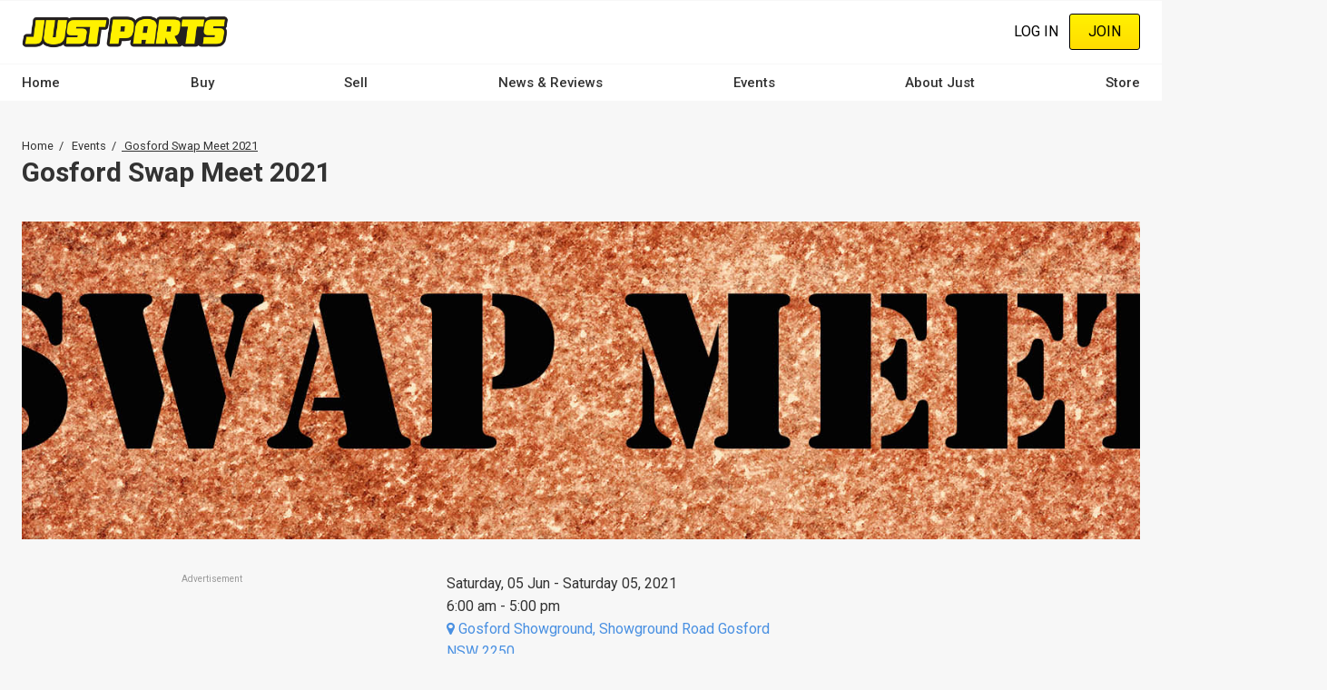

--- FILE ---
content_type: text/html; charset=utf-8
request_url: https://www.google.com/recaptcha/api2/aframe
body_size: 183
content:
<!DOCTYPE HTML><html><head><meta http-equiv="content-type" content="text/html; charset=UTF-8"></head><body><script nonce="mrbjIkVGNAJed5huD9r57A">/** Anti-fraud and anti-abuse applications only. See google.com/recaptcha */ try{var clients={'sodar':'https://pagead2.googlesyndication.com/pagead/sodar?'};window.addEventListener("message",function(a){try{if(a.source===window.parent){var b=JSON.parse(a.data);var c=clients[b['id']];if(c){var d=document.createElement('img');d.src=c+b['params']+'&rc='+(localStorage.getItem("rc::a")?sessionStorage.getItem("rc::b"):"");window.document.body.appendChild(d);sessionStorage.setItem("rc::e",parseInt(sessionStorage.getItem("rc::e")||0)+1);localStorage.setItem("rc::h",'1768416502919');}}}catch(b){}});window.parent.postMessage("_grecaptcha_ready", "*");}catch(b){}</script></body></html>

--- FILE ---
content_type: text/css
request_url: https://www.justparts.com.au/s3fs-css/css/css_u47F8_OjEXNyj3InNa1Wqhem2AJ-QnNvW6iOydhpFAE.css
body_size: 95309
content:
@import url("https://fonts.googleapis.com/css?family=Roboto:400,400i,500,500i,700,700i&display=swap");@import url("https://hello.myfonts.net/count/394be5");.progress__track{border-color:#b3b3b3;border-radius:10em;background-color:#f2f1eb;background-image:-webkit-linear-gradient(#e7e7df,#f0f0f0);background-image:linear-gradient(#e7e7df,#f0f0f0);box-shadow:inset 0 1px 3px hsla(0,0%,0%,0.16);}.progress__bar{height:16px;margin-top:-1px;margin-left:-1px;padding:0 1px;-webkit-transition:width 0.5s ease-out;transition:width 0.5s ease-out;-webkit-animation:animate-stripes 3s linear infinite;-moz-animation:animate-stripes 3s linear infinite;border:1px #07629a solid;border-radius:10em;background:#057ec9;background-image:-webkit-linear-gradient(top,rgba(0,0,0,0),rgba(0,0,0,0.15)),-webkit-linear-gradient(left top,#0094f0 0%,#0094f0 25%,#007ecc 25%,#007ecc 50%,#0094f0 50%,#0094f0 75%,#0094f0 100%);background-image:linear-gradient(to bottom,rgba(0,0,0,0),rgba(0,0,0,0.15)),linear-gradient(to right bottom,#0094f0 0%,#0094f0 25%,#007ecc 25%,#007ecc 50%,#0094f0 50%,#0094f0 75%,#0094f0 100%);background-size:40px 40px;}[dir="rtl"] .progress__bar{margin-right:-1px;margin-left:0;-webkit-animation-direction:reverse;-moz-animation-direction:reverse;animation-direction:reverse;}@media screen and (prefers-reduced-motion:reduce){.progress__bar{-webkit-transition:none;transition:none;-webkit-animation:none;-moz-animation:none;}}@-webkit-keyframes animate-stripes{0%{background-position:0 0,0 0;}100%{background-position:0 0,-80px 0;}}@-ms-keyframes animate-stripes{0%{background-position:0 0,0 0;}100%{background-position:0 0,-80px 0;}}@keyframes animate-stripes{0%{background-position:0 0,0 0;}100%{background-position:0 0,-80px 0;}}
.action-links{margin:1em 0;padding:0;list-style:none;}[dir="rtl"] .action-links{margin-right:0;}.action-links li{display:inline-block;margin:0 0.3em;}.action-links li:first-child{margin-left:0;}[dir="rtl"] .action-links li:first-child{margin-right:0;margin-left:0.3em;}.button-action{display:inline-block;padding:0.2em 0.5em 0.3em;text-decoration:none;line-height:160%;}.button-action:before{margin-left:-0.1em;padding-right:0.2em;content:"+";font-weight:900;}[dir="rtl"] .button-action:before{margin-right:-0.1em;margin-left:0;padding-right:0;padding-left:0.2em;}
.breadcrumb{padding-bottom:0.5em;}.breadcrumb ol{margin:0;padding:0;}[dir="rtl"] .breadcrumb ol{margin-right:0;}.breadcrumb li{display:inline;margin:0;padding:0;list-style-type:none;}.breadcrumb li:before{content:" \BB ";}.breadcrumb li:first-child:before{content:none;}
.button,.image-button{margin-right:1em;margin-left:1em;}.button:first-child,.image-button:first-child{margin-right:0;margin-left:0;}
.collapse-processed > summary{padding-right:0.5em;padding-left:0.5em;}.collapse-processed > summary:before{float:left;width:1em;height:1em;content:"";background:url(https://www.justparts.com.au/core/misc/menu-expanded.png) 0 100% no-repeat;}[dir="rtl"] .collapse-processed > summary:before{float:right;background-position:100% 100%;}.collapse-processed:not([open]) > summary:before{-ms-transform:rotate(-90deg);-webkit-transform:rotate(-90deg);transform:rotate(-90deg);background-position:25% 35%;}[dir="rtl"] .collapse-processed:not([open]) > summary:before{-ms-transform:rotate(90deg);-webkit-transform:rotate(90deg);transform:rotate(90deg);background-position:75% 35%;}
.container-inline label:after,.container-inline .label:after{content:":";}.form-type-radios .container-inline label:after,.form-type-checkboxes .container-inline label:after{content:"";}.form-type-radios .container-inline .form-type-radio,.form-type-checkboxes .container-inline .form-type-checkbox{margin:0 1em;}.container-inline .form-actions,.container-inline.form-actions{margin-top:0;margin-bottom:0;}
details{margin-top:1em;margin-bottom:1em;border:1px solid #ccc;}details > .details-wrapper{padding:0.5em 1.5em;}summary{padding:0.2em 0.5em;cursor:pointer;}
.exposed-filters .filters{float:left;margin-right:1em;}[dir="rtl"] .exposed-filters .filters{float:right;margin-right:0;margin-left:1em;}.exposed-filters .form-item{margin:0 0 0.1em 0;padding:0;}.exposed-filters .form-item label{float:left;width:10em;font-weight:normal;}[dir="rtl"] .exposed-filters .form-item label{float:right;}.exposed-filters .form-select{width:14em;}.exposed-filters .current-filters{margin-bottom:1em;}.exposed-filters .current-filters .placeholder{font-weight:bold;font-style:normal;}.exposed-filters .additional-filters{float:left;margin-right:1em;}[dir="rtl"] .exposed-filters .additional-filters{float:right;margin-right:0;margin-left:1em;}
.field__label{font-weight:bold;}.field--label-inline .field__label,.field--label-inline .field__items{float:left;}.field--label-inline .field__label,.field--label-inline > .field__item,.field--label-inline .field__items{padding-right:0.5em;}[dir="rtl"] .field--label-inline .field__label,[dir="rtl"] .field--label-inline .field__items{padding-right:0;padding-left:0.5em;}.field--label-inline .field__label::after{content:":";}
form .field-multiple-table{margin:0;}form .field-multiple-table .field-multiple-drag{width:30px;padding-right:0;}[dir="rtl"] form .field-multiple-table .field-multiple-drag{padding-left:0;}form .field-multiple-table .field-multiple-drag .tabledrag-handle{padding-right:0.5em;}[dir="rtl"] form .field-multiple-table .field-multiple-drag .tabledrag-handle{padding-right:0;padding-left:0.5em;}form .field-add-more-submit{margin:0.5em 0 0;}.form-item,.form-actions{margin-top:1em;margin-bottom:1em;}tr.odd .form-item,tr.even .form-item{margin-top:0;margin-bottom:0;}.form-composite > .fieldset-wrapper > .description,.form-item .description{font-size:0.85em;}label.option{display:inline;font-weight:normal;}.form-composite > legend,.label{display:inline;margin:0;padding:0;font-size:inherit;font-weight:bold;}.form-checkboxes .form-item,.form-radios .form-item{margin-top:0.4em;margin-bottom:0.4em;}.form-type-radio .description,.form-type-checkbox .description{margin-left:2.4em;}[dir="rtl"] .form-type-radio .description,[dir="rtl"] .form-type-checkbox .description{margin-right:2.4em;margin-left:0;}.marker{color:#e00;}.form-required:after{display:inline-block;width:6px;height:6px;margin:0 0.3em;content:"";vertical-align:super;background-image:url(https://www.justparts.com.au/core/misc/icons/ee0000/required.svg);background-repeat:no-repeat;background-size:6px 6px;}abbr.tabledrag-changed,abbr.ajax-changed{border-bottom:none;}.form-item input.error,.form-item textarea.error,.form-item select.error{border:2px solid red;}.form-item--error-message:before{display:inline-block;width:14px;height:14px;content:"";vertical-align:sub;background:url(https://www.justparts.com.au/core/misc/icons/e32700/error.svg) no-repeat;background-size:contain;}
.icon-help{padding:1px 0 1px 20px;background:url(https://www.justparts.com.au/core/misc/help.png) 0 50% no-repeat;}[dir="rtl"] .icon-help{padding:1px 20px 1px 0;background-position:100% 50%;}.feed-icon{display:block;overflow:hidden;width:16px;height:16px;text-indent:-9999px;background:url(https://www.justparts.com.au/core/misc/feed.svg) no-repeat;}
.form--inline .form-item{float:left;margin-right:0.5em;}[dir="rtl"] .form--inline .form-item{float:right;margin-right:0;margin-left:0.5em;}[dir="rtl"] .views-filterable-options-controls .form-item{margin-right:2%;}.form--inline .form-item-separator{margin-top:2.3em;margin-right:1em;margin-left:0.5em;}[dir="rtl"] .form--inline .form-item-separator{margin-right:0.5em;margin-left:1em;}.form--inline .form-actions{clear:left;}[dir="rtl"] .form--inline .form-actions{clear:right;}
.item-list .title{font-weight:bold;}.item-list ul{margin:0 0 0.75em 0;padding:0;}.item-list li{margin:0 0 0.25em 1.5em;padding:0;}[dir="rtl"] .item-list li{margin:0 1.5em 0.25em 0;}.item-list--comma-list{display:inline;}.item-list--comma-list .item-list__comma-list,.item-list__comma-list li,[dir="rtl"] .item-list--comma-list .item-list__comma-list,[dir="rtl"] .item-list__comma-list li{margin:0;}
button.link{margin:0;padding:0;cursor:pointer;border:0;background:transparent;font-size:1em;}label button.link{font-weight:bold;}
ul.inline,ul.links.inline{display:inline;padding-left:0;}[dir="rtl"] ul.inline,[dir="rtl"] ul.links.inline{padding-right:0;padding-left:15px;}ul.inline li{display:inline;padding:0 0.5em;list-style-type:none;}ul.links a.is-active{color:#000;}
ul.menu{margin-left:1em;padding:0;list-style:none outside;text-align:left;}[dir="rtl"] ul.menu{margin-right:1em;margin-left:0;text-align:right;}.menu-item--expanded{list-style-type:circle;list-style-image:url(https://www.justparts.com.au/core/misc/menu-expanded.png);}.menu-item--collapsed{list-style-type:disc;list-style-image:url(https://www.justparts.com.au/core/misc/menu-collapsed.png);}[dir="rtl"] .menu-item--collapsed{list-style-image:url(https://www.justparts.com.au/core/misc/menu-collapsed-rtl.png);}.menu-item{margin:0;padding-top:0.2em;}ul.menu a.is-active{color:#000;}
.more-link{display:block;text-align:right;}[dir="rtl"] .more-link{text-align:left;}
.pager__items{clear:both;text-align:center;}.pager__item{display:inline;padding:0.5em;}.pager__item.is-active{font-weight:bold;}
tr.drag{background-color:#fffff0;}tr.drag-previous{background-color:#ffd;}body div.tabledrag-changed-warning{margin-bottom:0.5em;}
tr.selected td{background:#ffc;}td.checkbox,th.checkbox{text-align:center;}[dir="rtl"] td.checkbox,[dir="rtl"] th.checkbox{text-align:center;}
th.is-active img{display:inline;}td.is-active{background-color:#ddd;}
div.tabs{margin:1em 0;}ul.tabs{margin:0 0 0.5em;padding:0;list-style:none;}.tabs > li{display:inline-block;margin-right:0.3em;}[dir="rtl"] .tabs > li{margin-right:0;margin-left:0.3em;}.tabs a{display:block;padding:0.2em 1em;text-decoration:none;}.tabs a.is-active{background-color:#eee;}.tabs a:focus,.tabs a:hover{background-color:#f5f5f5;}
.form-textarea-wrapper textarea{display:block;box-sizing:border-box;width:100%;margin:0;}
.ui-dialog--narrow{max-width:500px;}@media screen and (max-width:600px){.ui-dialog--narrow{min-width:95%;max-width:95%;}}
.messages{padding:15px 20px 15px 35px;word-wrap:break-word;border:1px solid;border-width:1px 1px 1px 0;border-radius:2px;background:no-repeat 10px 17px;overflow-wrap:break-word;}[dir="rtl"] .messages{padding-right:35px;padding-left:20px;text-align:right;border-width:1px 0 1px 1px;background-position:right 10px top 17px;}.messages + .messages{margin-top:1.538em;}.messages__list{margin:0;padding:0;list-style:none;}.messages__item + .messages__item{margin-top:0.769em;}.messages--status{color:#325e1c;border-color:#c9e1bd #c9e1bd #c9e1bd transparent;background-color:#f3faef;background-image:url(https://www.justparts.com.au/core/misc/icons/73b355/check.svg);box-shadow:-8px 0 0 #77b259;}[dir="rtl"] .messages--status{margin-left:0;border-color:#c9e1bd transparent #c9e1bd #c9e1bd;box-shadow:8px 0 0 #77b259;}.messages--warning{color:#734c00;border-color:#f4daa6 #f4daa6 #f4daa6 transparent;background-color:#fdf8ed;background-image:url(https://www.justparts.com.au/core/misc/icons/e29700/warning.svg);box-shadow:-8px 0 0 #e09600;}[dir="rtl"] .messages--warning{border-color:#f4daa6 transparent #f4daa6 #f4daa6;box-shadow:8px 0 0 #e09600;}.messages--error{color:#a51b00;border-color:#f9c9bf #f9c9bf #f9c9bf transparent;background-color:#fcf4f2;background-image:url(https://www.justparts.com.au/core/misc/icons/e32700/error.svg);box-shadow:-8px 0 0 #e62600;}[dir="rtl"] .messages--error{border-color:#f9c9bf transparent #f9c9bf #f9c9bf;box-shadow:8px 0 0 #e62600;}.messages--error p.error{color:#a51b00;}
.ui-dialog{position:absolute;z-index:1260;overflow:visible;padding:0;color:#000;border:solid 1px #ccc;background:#fff;}@media all and (max-width:48em){.ui-dialog{width:92% !important;}}.ui-dialog .ui-dialog-titlebar{border-width:0 0 1px 0;border-style:solid;border-color:#ccc;border-radius:0;background:#f3f4ee;font-weight:bold;}.ui-dialog .ui-dialog-titlebar-close{border:0;background:none;}.ui-dialog .ui-dialog-buttonpane{margin-top:0;padding:0.3em 1em;border-width:1px 0 0 0;border-color:#ccc;background:#f3f4ee;}.ui-dialog .ui-dialog-buttonpane .ui-dialog-buttonset{margin:0;padding:0;}.ui-dialog .ui-dialog-buttonpane .ui-button-text-only .ui-button-text{padding:0;}.ui-dialog .ui-dialog-content .form-actions{margin:0;padding:0;}.ui-dialog .ajax-progress-throbber{position:fixed;z-index:1000;top:48.5%;left:49%;width:24px;height:24px;padding:4px;opacity:0.9;border-radius:7px;background-color:#232323;background-image:url(https://www.justparts.com.au/core/misc/loading-small.gif);background-repeat:no-repeat;background-position:center center;}.ui-dialog .ajax-progress-throbber .throbber,.ui-dialog .ajax-progress-throbber .message{display:none;}
.theme-demo-block{padding:20px;font-size:80%;background:#EEE;border:1px solid #C9E1BD;border-left:8px solid #77B259;border-right:8px solid #77B259;color:#325E1C;-webkit-border-radius:2px;-moz-border-radius:2px;margin-top:20px;border-radius:2px;opacity:0.5;-moz-transition:opacity .25s ease-in-out;-webkit-transition:opacity .25s ease-in-out;transition:opacity .25s ease-in-out;cursor:pointer;}.theme-demo-block.active-region{border:1px solid #C9E1BD;border-left:8px solid #77B259;border-right:8px solid #77B259;}.theme-demo-block.inactive-region{border:1px solid #F4DAA6;border-left:8px solid #E09600;border-right:8px solid #E09600;color:#734C00;}.theme-demo-block:hover{opacity:1;}.theme-demo-block h3{font-size:12px;font-weight:normal;font-variant:small-caps;margin:0;}.theme-demo-block .demo-block-content p{margin:0;}.theme-demo-block ~ .block-region.demo-block{display:none;}#omega-screen--indicator,#omega-screen--indicator *,#omega-screen--indicator *:before,#omega-screen--indicator *:after{-moz-box-sizing:border-box;-webkit-box-sizing:border-box;box-sizing:border-box;}#omega-screen--indicator{background-color:rgba(0,0,0,0.85);zoom:1 !important;position:fixed;font-family:"Helvetica Neue",Arial,Helvetica;bottom:0;right:0;left:0;z-index:999;padding:8px;color:#FFF;padding-left:70px;height:70px;font-size:11px;}#omega-screen--indicator .indicator-data{position:relative;padding-left:10px;}#omega-screen--indicator .ologo{position:absolute;top:0;left:0;bottom:0;width:70px;}#omega-screen--indicator .ologo a{display:block;}#omega-screen--indicator .ologo img{max-height:100%;max-width:100%;width:auto;}#omega-screen--indicator h5{font-family:"Helvetica Neue",Arial,Helvetica;margin:0;margin-right:1em;font-size:11px;display:inline-block;min-width:80px;}#omega-screen--indicator .data{font-weight:bold;}@media all and (min-width:1024px){#omega-screen--indicator{left:auto;min-width:350px;word-wrap:none;}}
*,*:before,*:after{-moz-box-sizing:border-box;-webkit-box-sizing:border-box;box-sizing:border-box;}body{font-family:"Helvetica Neue",Arial,Helvetica;font-size:100%;max-width:100%;-webkit-text-size-adjust:none;}body.toolbar-tray-open.toolbar-vertical.toolbar-fixed{margin-left:0;padding-left:15rem;}a{text-decoration:none;color:#047aab;transition:opacity 0.25s ease-in-out;-moz-transition:opacity 0.25s ease-in-out;-webkit-transition:opacity 0.25s ease-in-out;}a:hover{text-decoration:underline;color:rgba(4,122,171,0.85);}details{border:none;}img{max-width:100%;height:auto;}
#site-branding{position:relative;margin-top:20px;}#site-branding .site-name-slogan{padding-top:0;}#site-branding #logo{float:left;max-width:90px;height:auto;margin-right:25px;transition:all 0.25s ease-in-out;-moz-transition:all 0.25s ease-in-out;-webkit-transition:all 0.25s ease-in-out;}#site-branding #logo a{display:block;}#site-branding #logo img{display:block;}#site-branding .site-name{font-size:48px;font-weight:bold;letter-spacing:-0.075em;font-family:"Helvetica Neue",Arial,Helvetica;color:#047aab;}#site-branding .site-name a{transition:all 0.25s ease-in-out;-moz-transition:all 0.25s ease-in-out;-webkit-transition:all 0.25s ease-in-out;text-decoration:none;color:#047aab;}#site-branding .site-name a:hover{color:rgba(4,122,171,0.85);}#site-branding .site-slogan{color:#777;font-variant:small-caps;}

nav.navigation ul{margin:0;padding:0;}nav.navigation ul li{margin:3px 5px;padding:0;list-style-type:none;list-style-image:none;display:inline-block;}nav.navigation ul li:first-child{margin-left:0;}nav.navigation ul li:last-child{margin-right:0;}@media all and (min-width:1024px){}
.messages--warning{box-shadow:none;border-left:8px solid #E09600;}.messages--status{box-shadow:none;border-left:8px solid #77B259;}.messages--error{box-shadow:none;border-left:8px solid #E62600;}

.tabs a{background-color:#FAFAFA;text-decoration:none;font-size:0.9em;color:#1E415F;}.tabs a:hover{background-color:#e1e1e1;}.tabs a.is-active{background-color:#047AAB;border:1px solid #FAFAFA;color:#FAFAFA;}
.field--taxonomy-terms{padding:5px 0px;margin:5px 0;border:1px solid #CCC;border-left-width:0;border-right-width:0;}.field--taxonomy-terms .field__label{font-size:1.1em;font-weight:normal;}.field--taxonomy-terms .field-item--taxonomy-term{display:block;float:left;}.field--taxonomy-terms .taxonomy-term{display:block;}.field--taxonomy-terms .taxonomy-term{font-size:0.75em;padding:5px 8px;text-decoration:none;margin:0.25em;background:#047AAB;border:1px solid black;color:#FAFAFA;transition:all 0.25s ease-in-out;-moz-transition:all 0.25s ease-in-out;-webkit-transition:all 0.25s ease-in-out;-webkit-border-radius:2px;-moz-border-radius:2px;border-radius:2px;}.field--taxonomy-terms .taxonomy-term:hover{background:#035679;border:1px solid black;color:#FAFAFA;}.field--taxonomy-terms .taxonomy-term:after{font-size:0;}
.form-type-textfield label,.field--type-entity-reference label,.form-type-textarea label{display:block;font-weight:bold;font-size:1.2em;margin-bottom:0.25em;}.form-type-textfield input,.field--type-entity-reference input,.form-type-textarea input{width:100%;max-width:100%;padding:0.35em 0.5em;font-size:1.2em;font-weight:normal;border:2px solid #FAFAFA;-webkit-border-radius:3px;-moz-border-radius:3px;border-radius:3px;-webkit-box-shadow:2px 2px 5px 0px rgba(0,0,0,0.5);-moz-box-shadow:2px 2px 5px 0px rgba(0,0,0,0.5);box-shadow:2px 2px 5px 0px rgba(0,0,0,0.5);}.form-type-textfield input:focus,.field--type-entity-reference input:focus,.form-type-textarea input:focus{border:2px solid #047AAB;}.form-type-textfield textarea,.field--type-entity-reference textarea,.form-type-textarea textarea{width:100%;max-width:100%;padding:0.35em 0.25em;font-size:1.2em;font-weight:normal;border:2px solid #FAFAFA;-webkit-border-radius:3px;-moz-border-radius:3px;border-radius:3px;-webkit-box-shadow:2px 2px 5px 0px rgba(0,0,0,0.5);-moz-box-shadow:2px 2px 5px 0px rgba(0,0,0,0.5);box-shadow:2px 2px 5px 0px rgba(0,0,0,0.5);}.form-type-textfield textarea:focus,.field--type-entity-reference textarea:focus,.form-type-textarea textarea:focus{border:2px solid #047AAB;}.form-type-textfield .description,.field--type-entity-reference .description,.form-type-textarea .description{margin-top:0.5em;color:#8d8d8d;}.field--type-created h4.label{display:block;margin-bottom:0.25em;}.field--type-created .form-type-date input{padding:0.35em 0.25em;font-size:1.2em;font-weight:normal;border:2px solid #FAFAFA;-webkit-border-radius:3px;-moz-border-radius:3px;border-radius:3px;-webkit-box-shadow:2px 2px 5px 0px rgba(0,0,0,0.5);-moz-box-shadow:2px 2px 5px 0px rgba(0,0,0,0.5);box-shadow:2px 2px 5px 0px rgba(0,0,0,0.5);}.field--type-created .form-type-date input:focus{border:2px solid #047AAB;}.field--type-created .description{margin-top:0.5em;color:#8d8d8d;}.vertical-tabs .vertical-tabs__menu-item-summary{font-size:0.75em;}a.button,input.button{text-decoration:none;margin:0 1em 0 0;padding:0.25em 0.5em;background:none;border:none;background:#FAFAFA;border:2px solid #1A1A1A;font-size:1em;color:#5A5A5A;-webkit-border-radius:3px;-moz-border-radius:3px;border-radius:3px;-webkit-box-shadow:2px 2px 5px 0px rgba(0,0,0,0.5);-moz-box-shadow:2px 2px 5px 0px rgba(0,0,0,0.5);box-shadow:2px 2px 5px 0px rgba(0,0,0,0.5);}a.button:hover,a.button:focus,input.button:hover,input.button:focus{background:#e1e1e1;}
.duk-icon--small{font-size:150%;vertical-align:-10%}.duk-icon--medium{font-size:200%;vertical-align:-16%}.duk-icon--large{font-size:250%;vertical-align:-22%}@font-face{font-family:"Doghouse UIKit";src:url("https://cdn.justauto.com.au/dist/libraries/uikit/fonts/fontawesome-webfont.eot");src:url("https://cdn.justauto.com.au/dist/libraries/uikit/fonts/fontawesome-webfont.eot?#iefix") format("embedded-opentype"),url("https://cdn.justauto.com.au/dist/libraries/uikit/fonts/fontawesome-webfont.woff") format("woff"),url("https://cdn.justauto.com.au/dist/libraries/uikit/fonts/fontawesome-webfont.ttf") format("truetype");font-weight:normal;font-style:normal}[class*="duk-icon-"]:before{display:inline-block;font-family:"Doghouse UIKit";font-style:normal;font-weight:normal;line-height:1;-webkit-font-smoothing:antialiased;-moz-osx-font-smoothing:grayscale}.duk-icon-500px:before{content:""}.duk-icon-address-book:before{content:""}.duk-icon-address-book-o:before{content:""}.duk-icon-address-card:before{content:""}.duk-icon-address-card-o:before{content:""}.duk-icon-adjust:before{content:""}.duk-icon-adn:before{content:""}.duk-icon-align-center:before{content:""}.duk-icon-align-justify:before{content:""}.duk-icon-align-left:before{content:""}.duk-icon-align-right:before{content:""}.duk-icon-amazon:before{content:""}.duk-icon-ambulance:before{content:""}.duk-icon-american-sign-language-interpreting:before{content:""}.duk-icon-anchor:before{content:""}.duk-icon-android:before{content:""}.duk-icon-angellist:before{content:""}.duk-icon-angle-double-left:before{content:""}.duk-icon-angle-double-right:before{content:""}.duk-icon-angle-double-up:before{content:""}.duk-icon-angle-double-down:before{content:""}.duk-icon-angle-down:before{content:""}.duk-icon-angle-left:before{content:""}.duk-icon-angle-right:before{content:""}.duk-icon-angle-up:before{content:""}.duk-icon-apple:before{content:""}.duk-icon-archive:before{content:""}.duk-icon-area-chart:before{content:""}.duk-icon-arrow-circle-down:before{content:""}.duk-icon-arrow-circle-left:before{content:""}.duk-icon-arrow-circle-o-down:before{content:""}.duk-icon-arrow-circle-o-left:before{content:""}.duk-icon-arrow-circle-o-right:before{content:""}.duk-icon-arrow-circle-o-up:before{content:""}.duk-icon-arrow-circle-right:before{content:""}.duk-icon-arrow-circle-up:before{content:""}.duk-icon-arrow-down:before{content:""}.duk-icon-arrow-left:before{content:""}.duk-icon-arrow-right:before{content:""}.duk-icon-arrow-up:before{content:""}.duk-icon-arrows:before{content:""}.duk-icon-arrows-alt:before{content:""}.duk-icon-arrows-h:before{content:""}.duk-icon-arrows-v:before{content:""}.duk-icon-asl-interpreting:before{content:""}.duk-icon-assistive-listening-systems:before{content:""}.duk-icon-asterisk:before{content:""}.duk-icon-at:before{content:""}.duk-icon-audio-description:before{content:""}.duk-icon-automobile:before{content:""}.duk-icon-backward:before{content:""}.duk-icon-balance-scale:before{content:""}.duk-icon-ban:before{content:""}.duk-icon-bandcamp:before{content:""}.duk-icon-bank:before{content:""}.duk-icon-bar-chart:before{content:""}.duk-icon-bar-chart-o:before{content:""}.duk-icon-barcode:before{content:""}.duk-icon-bars:before{content:""}.duk-icon-bath:before{content:""}.duk-icon-bathtub:before{content:""}.duk-icon-battery:before{content:""}.duk-icon-battery-0:before{content:""}.duk-icon-battery-1:before{content:""}.duk-icon-battery-2:before{content:""}.duk-icon-battery-3:before{content:""}.duk-icon-battery-4:before{content:""}.duk-icon-battery-empty:before{content:""}.duk-icon-battery-full:before{content:""}.duk-icon-battery-half:before{content:""}.duk-icon-battery-quarter:before{content:""}.duk-icon-battery-three-quarters:before{content:""}.duk-icon-bed:before{content:""}.duk-icon-beer:before{content:""}.duk-icon-behance:before{content:""}.duk-icon-behance-square:before{content:""}.duk-icon-bell:before{content:""}.duk-icon-bell-o:before{content:""}.duk-icon-bell-slash:before{content:""}.duk-icon-bell-slash-o:before{content:""}.duk-icon-bicycle:before{content:""}.duk-icon-binoculars:before{content:""}.duk-icon-birthday-cake:before{content:""}.duk-icon-bitbucket:before{content:""}.duk-icon-bitbucket-square:before{content:""}.duk-icon-bitcoin:before{content:""}.duk-icon-black-tie:before{content:""}.duk-icon-blind:before{content:""}.duk-icon-bluetooth:before{content:""}.duk-icon-bluetooth-b:before{content:""}.duk-icon-bold:before{content:""}.duk-icon-bolt:before{content:""}.duk-icon-bomb:before{content:""}.duk-icon-book:before{content:""}.duk-icon-bookmark:before{content:""}.duk-icon-bookmark-o:before{content:""}.duk-icon-braille:before{content:""}.duk-icon-briefcase:before{content:""}.duk-icon-btc:before{content:""}.duk-icon-bug:before{content:""}.duk-icon-building:before{content:""}.duk-icon-building-o:before{content:""}.duk-icon-bullhorn:before{content:""}.duk-icon-bullseye:before{content:""}.duk-icon-bus:before{content:""}.duk-icon-buysellads:before{content:""}.duk-icon-cab:before{content:""}.duk-icon-calculator:before{content:""}.duk-icon-calendar:before{content:""}.duk-icon-calendar-check-o:before{content:""}.duk-icon-calendar-minus-o:before{content:""}.duk-icon-calendar-o:before{content:""}.duk-icon-calendar-plus-o:before{content:""}.duk-icon-calendar-times-o:before{content:""}.duk-icon-camera:before{content:""}.duk-icon-camera-retro:before{content:""}.duk-icon-car:before{content:""}.duk-icon-caret-down:before{content:""}.duk-icon-caret-left:before{content:""}.duk-icon-caret-right:before{content:""}.duk-icon-caret-square-o-down:before{content:""}.duk-icon-caret-square-o-left:before{content:""}.duk-icon-caret-square-o-right:before{content:""}.duk-icon-caret-square-o-up:before{content:""}.duk-icon-caret-up:before{content:""}.duk-icon-cart-arrow-down:before{content:""}.duk-icon-cart-plus:before{content:""}.duk-icon-cc:before{content:""}.duk-icon-cc-amex:before{content:""}.duk-icon-cc-diners-club:before{content:""}.duk-icon-cc-discover:before{content:""}.duk-icon-cc-jcb:before{content:""}.duk-icon-cc-mastercard:before{content:""}.duk-icon-cc-paypal:before{content:""}.duk-icon-cc-stripe:before{content:""}.duk-icon-cc-visa:before{content:""}.duk-icon-certificate:before{content:""}.duk-icon-chain:before{content:""}.duk-icon-chain-broken:before{content:""}.duk-icon-check:before{content:""}.duk-icon-check-circle:before{content:""}.duk-icon-check-circle-o:before{content:""}.duk-icon-check-square:before{content:""}.duk-icon-check-square-o:before{content:""}.duk-icon-chevron-circle-down:before{content:""}.duk-icon-chevron-circle-left:before{content:""}.duk-icon-chevron-circle-right:before{content:""}.duk-icon-chevron-circle-up:before{content:""}.duk-icon-chevron-down:before{content:""}.duk-icon-chevron-left:before{content:""}.duk-icon-chevron-right:before{content:""}.duk-icon-chevron-up:before{content:""}.duk-icon-child:before{content:""}.duk-icon-chrome:before{content:""}.duk-icon-circle:before{content:""}.duk-icon-circle-o:before{content:""}.duk-icon-circle-o-notch:before{content:""}.duk-icon-circle-thin:before{content:""}.duk-icon-clipboard:before{content:""}.duk-icon-clock-o:before{content:""}.duk-icon-clone:before{content:""}.duk-icon-close:before{content:""}.duk-icon-cloud:before{content:""}.duk-icon-cloud-download:before{content:""}.duk-icon-cloud-upload:before{content:""}.duk-icon-cny:before{content:""}.duk-icon-code:before{content:""}.duk-icon-code-fork:before{content:""}.duk-icon-codepen:before{content:""}.duk-icon-codiepie:before{content:""}.duk-icon-coffee:before{content:""}.duk-icon-cog:before{content:""}.duk-icon-cogs:before{content:""}.duk-icon-columns:before{content:""}.duk-icon-comment:before{content:""}.duk-icon-comment-o:before{content:""}.duk-icon-commenting:before{content:""}.duk-icon-commenting-o:before{content:""}.duk-icon-comments:before{content:""}.duk-icon-comments-o:before{content:""}.duk-icon-compass:before{content:""}.duk-icon-compress:before{content:""}.duk-icon-connectdevelop:before{content:""}.duk-icon-contao:before{content:""}.duk-icon-copy:before{content:""}.duk-icon-copyright:before{content:""}.duk-icon-creative-commons:before{content:""}.duk-icon-credit-card:before{content:""}.duk-icon-credit-card-alt:before{content:""}.duk-icon-crop:before{content:""}.duk-icon-crosshairs:before{content:""}.duk-icon-css3:before{content:""}.duk-icon-cube:before{content:""}.duk-icon-cubes:before{content:""}.duk-icon-cut:before{content:""}.duk-icon-cutlery:before{content:""}.duk-icon-dashboard:before{content:""}.duk-icon-dashcube:before{content:""}.duk-icon-database:before{content:""}.duk-icon-deaf:before{content:""}.duk-icon-deafness:before{content:""}.duk-icon-dedent:before{content:""}.duk-icon-delicious:before{content:""}.duk-icon-desktop:before{content:""}.duk-icon-deviantart:before{content:""}.duk-icon-diamond:before{content:""}.duk-icon-digg:before{content:""}.duk-icon-dollar:before{content:""}.duk-icon-dot-circle-o:before{content:""}.duk-icon-download:before{content:""}.duk-icon-dribbble:before{content:""}.duk-icon-drivers-license:before{content:""}.duk-icon-drivers-license-o:before{content:""}.duk-icon-dropbox:before{content:""}.duk-icon-drupal:before{content:""}.duk-icon-edge:before{content:""}.duk-icon-edit:before{content:""}.duk-icon-eercast:before{content:""}.duk-icon-eject:before{content:""}.duk-icon-ellipsis-h:before{content:""}.duk-icon-ellipsis-v:before{content:""}.duk-icon-empire:before{content:""}.duk-icon-envelope:before{content:""}.duk-icon-envelope-o:before{content:""}.duk-icon-envelope-open:before{content:""}.duk-icon-envelope-open-o:before{content:""}.duk-icon-envelope-square:before{content:""}.duk-icon-envira:before{content:""}.duk-icon-eraser:before{content:""}.duk-icon-etsy:before{content:""}.duk-icon-eur:before{content:""}.duk-icon-euro:before{content:""}.duk-icon-exchange:before{content:""}.duk-icon-exclamation:before{content:""}.duk-icon-exclamation-circle:before{content:""}.duk-icon-exclamation-triangle:before{content:""}.duk-icon-expand:before{content:""}.duk-icon-expeditedssl:before{content:""}.duk-icon-external-link:before{content:""}.duk-icon-external-link-square:before{content:""}.duk-icon-eye:before{content:""}.duk-icon-eye-slash:before{content:""}.duk-icon-eyedropper:before{content:""}.duk-icon-fa:before{content:""}.duk-icon-facebook:before{content:""}.duk-icon-facebook-f:before{content:""}.duk-icon-facebook-official:before{content:""}.duk-icon-facebook-square:before{content:""}.duk-icon-fast-backward:before{content:""}.duk-icon-fast-forward:before{content:""}.duk-icon-fax:before{content:""}.duk-icon-feed:before{content:""}.duk-icon-female:before{content:""}.duk-icon-fighter-jet:before{content:""}.duk-icon-file:before{content:""}.duk-icon-file-archive-o:before{content:""}.duk-icon-file-audio-o:before{content:""}.duk-icon-file-code-o:before{content:""}.duk-icon-file-excel-o:before{content:""}.duk-icon-file-image-o:before{content:""}.duk-icon-file-movie-o:before{content:""}.duk-icon-file-o:before{content:""}.duk-icon-file-pdf-o:before{content:""}.duk-icon-file-photo-o:before{content:""}.duk-icon-file-picture-o:before{content:""}.duk-icon-file-powerpoint-o:before{content:""}.duk-icon-file-sound-o:before{content:""}.duk-icon-file-text:before{content:""}.duk-icon-file-text-o:before{content:""}.duk-icon-file-video-o:before{content:""}.duk-icon-file-word-o:before{content:""}.duk-icon-file-zip-o:before{content:""}.duk-icon-files-o:before{content:""}.duk-icon-film:before{content:""}.duk-icon-filter:before{content:""}.duk-icon-fire:before{content:""}.duk-icon-fire-extinguisher:before{content:""}.duk-icon-firefox:before{content:""}.duk-icon-first-order:before{content:""}.duk-icon-flag:before{content:""}.duk-icon-flag-checkered:before{content:""}.duk-icon-flag-o:before{content:""}.duk-icon-flash:before{content:""}.duk-icon-flask:before{content:""}.duk-icon-flickr:before{content:""}.duk-icon-floppy-o:before{content:""}.duk-icon-folder:before{content:""}.duk-icon-folder-o:before{content:""}.duk-icon-folder-open:before{content:""}.duk-icon-folder-open-o:before{content:""}.duk-icon-font:before{content:""}.duk-icon-font-awesome:before{content:""}.duk-icon-fonticons:before{content:""}.duk-icon-fort-awesome:before{content:""}.duk-icon-forumbee:before{content:""}.duk-icon-forward:before{content:""}.duk-icon-foursquare:before{content:""}.duk-icon-free-code-camp:before{content:""}.duk-icon-frown-o:before{content:""}.duk-icon-futbol-o:before{content:""}.duk-icon-gamepad:before{content:""}.duk-icon-gavel:before{content:""}.duk-icon-gbp:before{content:""}.duk-icon-ge:before{content:""}.duk-icon-gear:before{content:""}.duk-icon-gears:before{content:""}.duk-icon-genderless:before{content:""}.duk-icon-get-pocket:before{content:""}.duk-icon-gg:before{content:""}.duk-icon-gg-circle:before{content:""}.duk-icon-gift:before{content:""}.duk-icon-git:before{content:""}.duk-icon-git-square:before{content:""}.duk-icon-github:before{content:""}.duk-icon-github-alt:before{content:""}.duk-icon-github-square:before{content:""}.duk-icon-gitlab:before{content:""}.duk-icon-gittip:before{content:""}.duk-icon-glass:before{content:""}.duk-icon-glide:before{content:""}.duk-icon-glide-g:before{content:""}.duk-icon-globe:before{content:""}.duk-icon-google:before{content:""}.duk-icon-google-plus:before{content:""}.duk-icon-google-plus-circle:before{content:""}.duk-icon-google-plus-official:before{content:""}.duk-icon-google-plus-square:before{content:""}.duk-icon-google-wallet:before{content:""}.duk-icon-graduation-cap:before{content:""}.duk-icon-gratipay:before{content:""}.duk-icon-grav:before{content:""}.duk-icon-group:before{content:""}.duk-icon-h-square:before{content:""}.duk-icon-hacker-news:before{content:""}.duk-icon-hand-grab-o:before{content:""}.duk-icon-hand-lizard-o:before{content:""}.duk-icon-hand-o-down:before{content:""}.duk-icon-hand-o-left:before{content:""}.duk-icon-hand-o-right:before{content:""}.duk-icon-hand-o-up:before{content:""}.duk-icon-hand-paper-o:before{content:""}.duk-icon-hand-peace-o:before{content:""}.duk-icon-hand-pointer-o:before{content:""}.duk-icon-hand-rock-o:before{content:""}.duk-icon-hand-scissors-o:before{content:""}.duk-icon-hand-spock-o:before{content:""}.duk-icon-hand-stop-o:before{content:""}.duk-icon-handshake-o:before{content:""}.duk-icon-hard-of-hearing:before{content:""}.duk-icon-hashtag:before{content:""}.duk-icon-hdd-o:before{content:""}.duk-icon-header:before{content:""}.duk-icon-headphones:before{content:""}.duk-icon-heart:before{content:""}.duk-icon-heart-o:before{content:""}.duk-icon-heartbeat:before{content:""}.duk-icon-history:before{content:""}.duk-icon-home:before{content:""}.duk-icon-hospital-o:before{content:""}.duk-icon-hotel:before{content:""}.duk-icon-hourglass:before{content:""}.duk-icon-hourglass-1:before{content:""}.duk-icon-hourglass-2:before{content:""}.duk-icon-hourglass-3:before{content:""}.duk-icon-hourglass-end:before{content:""}.duk-icon-hourglass-half:before{content:""}.duk-icon-hourglass-o:before{content:""}.duk-icon-hourglass-start:before{content:""}.duk-icon-houzz:before{content:""}.duk-icon-html5:before{content:""}.duk-icon-i-cursor:before{content:""}.duk-icon-id-badge:before{content:""}.duk-icon-id-card:before{content:""}.duk-icon-id-card-o:before{content:""}.duk-icon-ils:before{content:""}.duk-icon-image:before{content:""}.duk-icon-imdb:before{content:""}.duk-icon-inbox:before{content:""}.duk-icon-indent:before{content:""}.duk-icon-industry:before{content:""}.duk-icon-info:before{content:""}.duk-icon-info-circle:before{content:""}.duk-icon-inr:before{content:""}.duk-icon-instagram:before{content:""}.duk-icon-institution:before{content:""}.duk-icon-internet-explorer:before{content:""}.duk-icon-intersex:before{content:""}.duk-icon-ioxhost:before{content:""}.duk-icon-italic:before{content:""}.duk-icon-joomla:before{content:""}.duk-icon-jpy:before{content:""}.duk-icon-jsfiddle:before{content:""}.duk-icon-key:before{content:""}.duk-icon-keyboard-o:before{content:""}.duk-icon-krw:before{content:""}.duk-icon-language:before{content:""}.duk-icon-laptop:before{content:""}.duk-icon-lastfm:before{content:""}.duk-icon-lastfm-square:before{content:""}.duk-icon-leaf:before{content:""}.duk-icon-leanpub:before{content:""}.duk-icon-legal:before{content:""}.duk-icon-lemon-o:before{content:""}.duk-icon-level-down:before{content:""}.duk-icon-level-up:before{content:""}.duk-icon-life-bouy:before{content:""}.duk-icon-life-buoy:before{content:""}.duk-icon-life-ring:before{content:""}.duk-icon-life-saver:before{content:""}.duk-icon-lightbulb-o:before{content:""}.duk-icon-line-chart:before{content:""}.duk-icon-link:before{content:""}.duk-icon-linkedin:before{content:""}.duk-icon-linkedin-square:before{content:""}.duk-icon-linode:before{content:""}.duk-icon-linux:before{content:""}.duk-icon-list:before{content:""}.duk-icon-list-alt:before{content:""}.duk-icon-list-ol:before{content:""}.duk-icon-list-ul:before{content:""}.duk-icon-location-arrow:before{content:""}.duk-icon-lock:before{content:""}.duk-icon-long-arrow-down:before{content:""}.duk-icon-long-arrow-left:before{content:""}.duk-icon-long-arrow-right:before{content:""}.duk-icon-long-arrow-up:before{content:""}.duk-icon-low-vision:before{content:""}.duk-icon-magic:before{content:""}.duk-icon-magnet:before{content:""}.duk-icon-mail-forward:before{content:""}.duk-icon-mail-reply:before{content:""}.duk-icon-mail-reply-all:before{content:""}.duk-icon-male:before{content:""}.duk-icon-map:before{content:""}.duk-icon-map-marker:before{content:""}.duk-icon-map-o:before{content:""}.duk-icon-map-pin:before{content:""}.duk-icon-map-signs:before{content:""}.duk-icon-mars:before{content:""}.duk-icon-mars-double:before{content:""}.duk-icon-mars-stroke:before{content:""}.duk-icon-mars-stroke-h:before{content:""}.duk-icon-mars-stroke-v:before{content:""}.duk-icon-maxcdn:before{content:""}.duk-icon-meanpath:before{content:""}.duk-icon-medium:before{content:""}.duk-icon-medkit:before{content:""}.duk-icon-meetup:before{content:""}.duk-icon-meh-o:before{content:""}.duk-icon-mercury:before{content:""}.duk-icon-microchip:before{content:""}.duk-icon-microphone:before{content:""}.duk-icon-microphone-slash:before{content:""}.duk-icon-minus:before{content:""}.duk-icon-minus-circle:before{content:""}.duk-icon-minus-square:before{content:""}.duk-icon-minus-square-o:before{content:""}.duk-icon-mixcloud:before{content:""}.duk-icon-mobile:before{content:""}.duk-icon-mobile-phone:before{content:""}.duk-icon-modx:before{content:""}.duk-icon-money:before{content:""}.duk-icon-moon-o:before{content:""}.duk-icon-mortar-board:before{content:""}.duk-icon-motorcycle:before{content:""}.duk-icon-mouse-pointer:before{content:""}.duk-icon-music:before{content:""}.duk-icon-navicon:before{content:""}.duk-icon-neuter:before{content:""}.duk-icon-newspaper-o:before{content:""}.duk-icon-object-group:before{content:""}.duk-icon-object-ungroup:before{content:""}.duk-icon-odnoklassniki:before{content:""}.duk-icon-odnoklassniki-square:before{content:""}.duk-icon-opencart:before{content:""}.duk-icon-openid:before{content:""}.duk-icon-opera:before{content:""}.duk-icon-optin-monster:before{content:""}.duk-icon-outdent:before{content:""}.duk-icon-pagelines:before{content:""}.duk-icon-paint-brush:before{content:""}.duk-icon-paper-plane:before{content:""}.duk-icon-paper-plane-o:before{content:""}.duk-icon-paperclip:before{content:""}.duk-icon-paragraph:before{content:""}.duk-icon-paste:before{content:""}.duk-icon-pause:before{content:""}.duk-icon-pause-circle:before{content:""}.duk-icon-pause-circle-o:before{content:""}.duk-icon-paw:before{content:""}.duk-icon-paypal:before{content:""}.duk-icon-pencil:before{content:""}.duk-icon-pencil-square:before{content:""}.duk-icon-pencil-square-o:before{content:""}.duk-icon-percent:before{content:""}.duk-icon-phone:before{content:""}.duk-icon-phone-square:before{content:""}.duk-icon-photo:before{content:""}.duk-icon-picture-o:before{content:""}.duk-icon-pie-chart:before{content:""}.duk-icon-pied-piper:before{content:""}.duk-icon-pied-piper-alt:before{content:""}.duk-icon-pied-piper-pp:before{content:""}.duk-icon-pinterest:before{content:""}.duk-icon-pinterest-p:before{content:""}.duk-icon-pinterest-square:before{content:""}.duk-icon-plane:before{content:""}.duk-icon-play:before{content:""}.duk-icon-play-circle:before{content:""}.duk-icon-play-circle-o:before{content:""}.duk-icon-plug:before{content:""}.duk-icon-plus:before{content:""}.duk-icon-plus-circle:before{content:""}.duk-icon-plus-square:before{content:""}.duk-icon-plus-square-o:before{content:""}.duk-icon-podcast:before{content:""}.duk-icon-power-off:before{content:""}.duk-icon-print:before{content:""}.duk-icon-product-hunt:before{content:""}.duk-icon-puzzle-piece:before{content:""}.duk-icon-qq:before{content:""}.duk-icon-qrcode:before{content:""}.duk-icon-question:before{content:""}.duk-icon-question-circle:before{content:""}.duk-icon-question-circle-o:before{content:""}.duk-icon-quora:before{content:""}.duk-icon-quote-left:before{content:""}.duk-icon-quote-right:before{content:""}.duk-icon-ra:before{content:""}.duk-icon-random:before{content:""}.duk-icon-ravelry:before{content:""}.duk-icon-rebel:before{content:""}.duk-icon-recycle:before{content:""}.duk-icon-reddit:before{content:""}.duk-icon-reddit-alien:before{content:""}.duk-icon-reddit-square:before{content:""}.duk-icon-refresh:before{content:""}.duk-icon-registered:before{content:""}.duk-icon-remove:before{content:""}.duk-icon-renren:before{content:""}.duk-icon-reorder:before{content:""}.duk-icon-repeat:before{content:""}.duk-icon-reply:before{content:""}.duk-icon-reply-all:before{content:""}.duk-icon-resistance:before{content:""}.duk-icon-retweet:before{content:""}.duk-icon-rmb:before{content:""}.duk-icon-road:before{content:""}.duk-icon-rocket:before{content:""}.duk-icon-rotate-left:before{content:""}.duk-icon-rotate-right:before{content:""}.duk-icon-rouble:before{content:""}.duk-icon-rss:before{content:""}.duk-icon-rss-square:before{content:""}.duk-icon-rub:before{content:""}.duk-icon-ruble:before{content:""}.duk-icon-rupee:before{content:""}.duk-icon-s15:before{content:""}.duk-icon-safari:before{content:""}.duk-icon-save:before{content:""}.duk-icon-scissors:before{content:""}.duk-icon-scribd:before{content:""}.duk-icon-search:before{content:""}.duk-icon-search-minus:before{content:""}.duk-icon-search-plus:before{content:""}.duk-icon-sellsy:before{content:""}.duk-icon-send:before{content:""}.duk-icon-send-o:before{content:""}.duk-icon-server:before{content:""}.duk-icon-share:before{content:""}.duk-icon-share-alt:before{content:""}.duk-icon-share-alt-square:before{content:""}.duk-icon-share-square:before{content:""}.duk-icon-share-square-o:before{content:""}.duk-icon-shekel:before{content:""}.duk-icon-sheqel:before{content:""}.duk-icon-shield:before{content:""}.duk-icon-ship:before{content:""}.duk-icon-shirtsinbulk:before{content:""}.duk-icon-shopping-bag:before{content:""}.duk-icon-shopping-basket:before{content:""}.duk-icon-shopping-cart:before{content:""}.duk-icon-shower:before{content:""}.duk-icon-sign-in:before{content:""}.duk-icon-sign-language:before{content:""}.duk-icon-sign-out:before{content:""}.duk-icon-signal:before{content:""}.duk-icon-signing:before{content:""}.duk-icon-simplybuilt:before{content:""}.duk-icon-sitemap:before{content:""}.duk-icon-skyatlas:before{content:""}.duk-icon-skype:before{content:""}.duk-icon-slack:before{content:""}.duk-icon-sliders:before{content:""}.duk-icon-slideshare:before{content:""}.duk-icon-smile-o:before{content:""}.duk-icon-snapchat:before{content:""}.duk-icon-snapchat-ghost:before{content:""}.duk-icon-snapchat-square:before{content:""}.duk-icon-snowflake-o:before{content:""}.duk-icon-soccer-ball-o:before{content:""}.duk-icon-sort:before{content:""}.duk-icon-sort-alpha-asc:before{content:""}.duk-icon-sort-alpha-desc:before{content:""}.duk-icon-sort-amount-asc:before{content:""}.duk-icon-sort-amount-desc:before{content:""}.duk-icon-sort-asc:before{content:""}.duk-icon-sort-desc:before{content:""}.duk-icon-sort-down:before{content:""}.duk-icon-sort-numeric-asc:before{content:""}.duk-icon-sort-numeric-desc:before{content:""}.duk-icon-sort-up:before{content:""}.duk-icon-soundcloud:before{content:""}.duk-icon-space-shuttle:before{content:""}.duk-icon-spinner:before{content:""}.duk-icon-spoon:before{content:""}.duk-icon-spotify:before{content:""}.duk-icon-square:before{content:""}.duk-icon-square-o:before{content:""}.duk-icon-stack-exchange:before{content:""}.duk-icon-stack-overflow:before{content:""}.duk-icon-star:before{content:""}.duk-icon-star-half:before{content:""}.duk-icon-star-half-empty:before{content:""}.duk-icon-star-half-full:before{content:""}.duk-icon-star-half-o:before{content:""}.duk-icon-star-o:before{content:""}.duk-icon-steam:before{content:""}.duk-icon-steam-square:before{content:""}.duk-icon-step-backward:before{content:""}.duk-icon-step-forward:before{content:""}.duk-icon-stethoscope:before{content:""}.duk-icon-sticky-note:before{content:""}.duk-icon-sticky-note-o:before{content:""}.duk-icon-stop:before{content:""}.duk-icon-stop-circle:before{content:""}.duk-icon-stop-circle-o:before{content:""}.duk-icon-street-view:before{content:""}.duk-icon-strikethrough:before{content:""}.duk-icon-stumbleupon:before{content:""}.duk-icon-stumbleupon-circle:before{content:""}.duk-icon-subscript:before{content:""}.duk-icon-subway:before{content:""}.duk-icon-suitcase:before{content:""}.duk-icon-sun-o:before{content:""}.duk-icon-superpowers:before{content:""}.duk-icon-superscript:before{content:""}.duk-icon-support:before{content:""}.duk-icon-table:before{content:""}.duk-icon-tablet:before{content:""}.duk-icon-tachometer:before{content:""}.duk-icon-tag:before{content:""}.duk-icon-tags:before{content:""}.duk-icon-tasks:before{content:""}.duk-icon-taxi:before{content:""}.duk-icon-telegram:before{content:""}.duk-icon-television:before{content:""}.duk-icon-tencent-weibo:before{content:""}.duk-icon-terminal:before{content:""}.duk-icon-text-height:before{content:""}.duk-icon-text-width:before{content:""}.duk-icon-th:before{content:""}.duk-icon-th-large:before{content:""}.duk-icon-th-list:before{content:""}.duk-icon-themeisle:before{content:""}.duk-icon-thermometer:before{content:""}.duk-icon-thermometer-0:before{content:""}.duk-icon-thermometer-1:before{content:""}.duk-icon-thermometer-2:before{content:""}.duk-icon-thermometer-3:before{content:""}.duk-icon-thermometer-4:before{content:""}.duk-icon-thermometer-empty:before{content:""}.duk-icon-thermometer-full:before{content:""}.duk-icon-thermometer-half:before{content:""}.duk-icon-thermometer-quarter:before{content:""}.duk-icon-thermometer-three-quarters:before{content:""}.duk-icon-thumb-tack:before{content:""}.duk-icon-thumbs-down:before{content:""}.duk-icon-thumbs-o-down:before{content:""}.duk-icon-thumbs-o-up:before{content:""}.duk-icon-thumbs-up:before{content:""}.duk-icon-ticket:before{content:""}.duk-icon-times:before{content:""}.duk-icon-times-circle:before{content:""}.duk-icon-times-circle-o:before{content:""}.duk-icon-times-rectangle:before{content:""}.duk-icon-times-rectangle-o:before{content:""}.duk-icon-tint:before{content:""}.duk-icon-toggle-down:before{content:""}.duk-icon-toggle-left:before{content:""}.duk-icon-toggle-off:before{content:""}.duk-icon-toggle-on:before{content:""}.duk-icon-toggle-right:before{content:""}.duk-icon-toggle-up:before{content:""}.duk-icon-trademark:before{content:""}.duk-icon-train:before{content:""}.duk-icon-transgender:before{content:""}.duk-icon-transgender-alt:before{content:""}.duk-icon-trash:before{content:""}.duk-icon-trash-o:before{content:""}.duk-icon-tree:before{content:""}.duk-icon-trello:before{content:""}.duk-icon-tripadvisor:before{content:""}.duk-icon-trophy:before{content:""}.duk-icon-truck:before{content:""}.duk-icon-try:before{content:""}.duk-icon-tty:before{content:""}.duk-icon-tumblr:before{content:""}.duk-icon-tumblr-square:before{content:""}.duk-icon-turkish-lira:before{content:""}.duk-icon-tv:before{content:""}.duk-icon-twitch:before{content:""}.duk-icon-twitter:before{content:""}.duk-icon-twitter-square:before{content:""}.duk-icon-umbrella:before{content:""}.duk-icon-underline:before{content:""}.duk-icon-undo:before{content:""}.duk-icon-universal-access:before{content:""}.duk-icon-university:before{content:""}.duk-icon-unlink:before{content:""}.duk-icon-unlock:before{content:""}.duk-icon-unlock-alt:before{content:""}.duk-icon-unsorted:before{content:""}.duk-icon-upload:before{content:""}.duk-icon-usb:before{content:""}.duk-icon-usd:before{content:""}.duk-icon-user:before{content:""}.duk-icon-user-circle:before{content:""}.duk-icon-user-circle-o:before{content:""}.duk-icon-user-md:before{content:""}.duk-icon-user-o:before{content:""}.duk-icon-user-plus:before{content:""}.duk-icon-user-secret:before{content:""}.duk-icon-user-times:before{content:""}.duk-icon-users:before{content:""}.duk-icon-vcard:before{content:""}.duk-icon-vcard-o:before{content:""}.duk-icon-venus:before{content:""}.duk-icon-venus-double:before{content:""}.duk-icon-venus-mars:before{content:""}.duk-icon-viacoin:before{content:""}.duk-icon-viadeo:before{content:""}.duk-icon-viadeo-square:before{content:""}.duk-icon-video-camera:before{content:""}.duk-icon-vimeo:before{content:""}.duk-icon-vimeo-square:before{content:""}.duk-icon-vine:before{content:""}.duk-icon-vk:before{content:""}.duk-icon-volume-control-phone:before{content:""}.duk-icon-volume-down:before{content:""}.duk-icon-volume-off:before{content:""}.duk-icon-volume-up:before{content:""}.duk-icon-warning:before{content:""}.duk-icon-wechat:before{content:""}.duk-icon-weibo:before{content:""}.duk-icon-weixin:before{content:""}.duk-icon-whatsapp:before{content:""}.duk-icon-wheelchair:before{content:""}.duk-icon-wheelchair-alt:before{content:""}.duk-icon-wifi:before{content:""}.duk-icon-wikipedia-w:before{content:""}.duk-icon-window-close:before{content:""}.duk-icon-window-close-o:before{content:""}.duk-icon-window-maximize:before{content:""}.duk-icon-window-minimize:before{content:""}.duk-icon-window-restore:before{content:""}.duk-icon-windows:before{content:""}.duk-icon-won:before{content:""}.duk-icon-wordpress:before{content:""}.duk-icon-wpbeginner:before{content:""}.duk-icon-wpexplorer:before{content:""}.duk-icon-wpforms:before{content:""}.duk-icon-wrench:before{content:""}.duk-icon-xing:before{content:""}.duk-icon-xing-square:before{content:""}.duk-icon-y-combinator:before{content:""}.duk-icon-y-combinator-square:before{content:""}.duk-icon-yahoo:before{content:""}.duk-icon-yc:before{content:""}.duk-icon-yc-square:before{content:""}.duk-icon-yelp:before{content:""}.duk-icon-yen:before{content:""}.duk-icon-yoast:before{content:""}.duk-icon-youtube:before{content:""}.duk-icon-youtube-play:before{content:""}.duk-icon-youtube-square:before{content:""}@-moz-keyframes spin{from{-moz-transform:rotate(0deg);transform:rotate(0deg)}to{-moz-transform:rotate(360deg);transform:rotate(360deg)}}@-webkit-keyframes spin{from{-webkit-transform:rotate(0deg);transform:rotate(0deg)}to{-webkit-transform:rotate(360deg);transform:rotate(360deg)}}@keyframes spin{from{-moz-transform:rotate(0deg);-ms-transform:rotate(0deg);-webkit-transform:rotate(0deg);transform:rotate(0deg)}to{-moz-transform:rotate(360deg);-ms-transform:rotate(360deg);-webkit-transform:rotate(360deg);transform:rotate(360deg)}}@-moz-keyframes fadeInOut{0%{opacity:0}50%{opacity:1}100%{opacity:0}}@-webkit-keyframes fadeInOut{0%{opacity:0}50%{opacity:1}100%{opacity:0}}@keyframes fadeInOut{0%{opacity:0}50%{opacity:1}100%{opacity:0}}@-moz-keyframes bounce{0%,20%,50%,80%,100%{-moz-transform:translateY(0);transform:translateY(0)}40%{-moz-transform:translateY(-15px);transform:translateY(-15px)}60%{-moz-transform:translateY(-5px);transform:translateY(-5px)}}@-webkit-keyframes bounce{0%,20%,50%,80%,100%{-webkit-transform:translateY(0);transform:translateY(0)}40%{-webkit-transform:translateY(-15px);transform:translateY(-15px)}60%{-webkit-transform:translateY(-5px);transform:translateY(-5px)}}@keyframes bounce{0%,20%,50%,80%,100%{-moz-transform:translateY(0);-ms-transform:translateY(0);-webkit-transform:translateY(0);transform:translateY(0)}40%{-moz-transform:translateY(-15px);-ms-transform:translateY(-15px);-webkit-transform:translateY(-15px);transform:translateY(-15px)}60%{-moz-transform:translateY(-5px);-ms-transform:translateY(-5px);-webkit-transform:translateY(-5px);transform:translateY(-5px)}}.bounce{-moz-animation:bounce 2s infinite;-webkit-animation:bounce 2s infinite;animation:bounce 2s infinite}@-moz-keyframes spinner{to{transform:rotate(360deg)}}@-webkit-keyframes spinner{to{transform:rotate(360deg)}}@keyframes spinner{to{transform:rotate(360deg)}}@-moz-keyframes loading{0%{-moz-transform:scale(1);transform:scale(1)}20%{-moz-transform:scale(1,2.2);transform:scale(1,2.2)}40%{-moz-transform:scale(1);transform:scale(1)}}@-webkit-keyframes loading{0%{-webkit-transform:scale(1);transform:scale(1)}20%{-webkit-transform:scale(1,2.2);transform:scale(1,2.2)}40%{-webkit-transform:scale(1);transform:scale(1)}}@keyframes loading{0%{-moz-transform:scale(1);-ms-transform:scale(1);-webkit-transform:scale(1);transform:scale(1)}20%{-moz-transform:scale(1,2.2);-ms-transform:scale(1,2.2);-webkit-transform:scale(1,2.2);transform:scale(1,2.2)}40%{-moz-transform:scale(1);-ms-transform:scale(1);-webkit-transform:scale(1);transform:scale(1)}}@-moz-keyframes flash{0%{opacity:.4}100%{opacity:1}}@-webkit-keyframes flash{0%{opacity:.4}100%{opacity:1}}@keyframes flash{0%{opacity:.4}100%{opacity:1}}.notify-user-experience__form{background-color:#fff;border-top:2px solid #fff101;top:0;color:#000;left:0;padding:0 24px;position:fixed;overflow:auto;right:0;text-align:center;z-index:2147483646}.notify-user-experience__btn-wrapper>a{width:100%}@media (min-width:48em){.notify-user-experience__btn-wrapper>a{width:auto}}.notify-user-experience__refresh{color:#000;margin-bottom:1em;margin-right:0}@media (min-width:48em){.notify-user-experience__refresh{margin-right:1em}}.notify-user-experience__dismiss{margin:0}#at4-share{display:none;z-index:1250}@media (min-width:90em){#at4-share{display:block}}.at-share-dock-outer{display:none;z-index:1250}@media (min-width:56.25em){.at-share-dock-outer{display:block}}@media (min-width:90em){.at-share-dock-outer{display:none}}.advertisement-block--vertical{overflow:hidden}.advertisement-block--vertical.recently_added_block .featured-grid__container .featured-grid--vertical{margin:0 12px}@media (min-width:37.5em){.advertisement-block--vertical.recently_added_block .featured-grid__container .featured-grid--vertical{margin:0 -6px}}@media (min-width:48em){.advertisement-block--vertical.recently_added_block .featured-grid__container .featured-grid--vertical{margin:0 -12px}}@media (min-width:75em){.advertisement-block--vertical>div{border-top:2px solid #eee;padding:24px 0}.advertisement-block--vertical.recently_added_block .featured-grid__container .featured-grid--vertical{margin:0 12px}}@media (min-width:48em){.advertisement-block .featured-grid-responsive .featured-grid__item:nth-child(4){display:none}}@media (min-width:75em){.advertisement-block .featured-grid-responsive .featured-grid__item:nth-child(4){display:block}}#search-applied-filter-bar .sk-selected-filters .sk-selected-filters-option{border:1px solid #4990e2;border-radius:3px;text-transform:uppercase}.event-grid .slick-list,.article-grid .slick-list{overflow:visible}.event-grid-responsive,.article-grid-responsive{display:-ms-flexbox;display:-webkit-flex;display:flex;-ms-flex-wrap:wrap;-webkit-flex-wrap:wrap;flex-wrap:wrap;-ms-flex-pack:space-around;-webkit-justify-content:space-around;justify-content:space-around}.event-grid-responsive>*,.article-grid-responsive>*{-ms-flex-basis:100%;-webkit-flex-basis:100%;flex-basis:100%}@media (min-width:37.5em){.event-grid-responsive>*,.article-grid-responsive>*{-ms-flex-basis:50%;-webkit-flex-basis:50%;flex-basis:50%}}@media (min-width:48em){.event-grid-responsive>*,.article-grid-responsive>*{-ms-flex-basis:33.33333%;-webkit-flex-basis:33.33333%;flex-basis:33.33333%}}@media (min-width:75em){.event-grid-responsive>*,.article-grid-responsive>*{-ms-flex-basis:25%;-webkit-flex-basis:25%;flex-basis:25%}}.event-grid-responsive,.item-list .event-grid-responsive,.article-grid-responsive,.item-list .article-grid-responsive{margin:0 -6px;padding:0}.event-grid-responsive>*,.item-list .event-grid-responsive>*,.article-grid-responsive>*,.item-list .article-grid-responsive>*{padding:6px;margin:0;list-style:none}@media (min-width:56.25em){.event-grid-responsive,.item-list .event-grid-responsive,.article-grid-responsive,.item-list .article-grid-responsive{margin:-12px}.event-grid-responsive>*,.item-list .event-grid-responsive>*,.article-grid-responsive>*,.item-list .article-grid-responsive>*{padding:12px}}@media (min-width:75em){.article-grid__container{position:relative}}.ja-background-image,.js-image-background{-moz-transition:opacity .3s linear;-o-transition:opacity .3s linear;-webkit-transition:opacity .3s linear;transition:opacity .3s linear;background-position:50% 50%;background-repeat:no-repeat;background-size:cover}.ja-background-image,.ja-background-image img:not(.site-branding img),.js-image-background,.js-image-background img:not(.site-branding img){opacity:0}.background-loaded.ja-background-image,.js-image-background.background-loaded{opacity:1}.ja-background-image{display:none}@media (min-width:56.25em){.ja-background-image{display:block;min-height:560px}}.ja-block{margin-top:16px;position:relative}.ja-block.no-margin{margin-top:0}.ja-block>h1,.ja-block>h2{float:left;margin:0 0 16px 12px;text-transform:uppercase}.ja-block>h1+div,.ja-block>h2+div{clear:left}@media (min-width:56.25em){.ja-block>h1{font-size:40px}.ja-block>h2{font-size:30px}}.ja-block--text-left>h1,.ja-block--text-left>h2{text-align:left}@media (min-width:56.25em){.ja-block--text-left>h1,.ja-block--text-left>h2{margin-bottom:24px}}.ja-block__link-container{position:absolute;top:.5em;right:12px}.ja-block__link{color:#000}.ja-block__link:after{display:inline-block;font-family:"Doghouse UIKit";font-style:normal;font-weight:normal;line-height:1;-webkit-font-smoothing:antialiased;-moz-osx-font-smoothing:grayscale}.ja-block__link:after{content:""}.ja-block__link:after{vertical-align:middle;font-size:.85em;margin-left:.5em}.ja-block--empty{padding-top:16px;padding-bottom:16px;text-align:center}@media (min-width:48em){.ja-block--empty{padding-top:24px;padding-bottom:24px}}@media (min-width:56.25em){.ja-block--empty{padding-top:48px;padding-bottom:48px}}.ja-block--empty>i{text-shadow:-1px 0 #000,0 1px #000,1px 0 #000,0 -1px #000;color:#fff200;font-size:65px;line-height:1}.ja-block--empty h3{font-size:22px;font-weight:400}.ja-block--vertical{display:block;margin-bottom:24px}.ja-block--vertical>h1,.ja-block--vertical>h2{text-align:left}.ja-block--vertical>h2{margin-left:12px}.ja-block--vertical .saved-search-item{padding:12px 24px;text-align:center}.ja-block.ja-homepage__block>h2{margin-left:0}.ja-block .saved-searches-content{text-transform:uppercase}@media (min-width:37.5em){.ja-block__link-container{right:6px}.ja-block--vertical>h2,.ja-block.ja-homepage__block>h2{margin-left:0}.ja-block--vertical .saved-search-item,.ja-block.ja-homepage__block .saved-search-item{padding:12px}}@media (min-width:48em){.ja-block__link-container{right:24px}.ja-block.ja-homepage__block>h2{margin-left:24px}}@media (min-width:56.25em){.ja-block>h1,.ja-block>h2{float:none;text-align:center;margin-bottom:0}.ja-block .ja-block__link-container{text-align:center;margin-bottom:24px;position:static;right:auto;top:auto}}@media (min-width:75em){.ja-block{margin-top:58px}.ja-block.ja-block--vertical>h1,.ja-block.ja-block--vertical>h2{float:left;text-align:left;margin-bottom:8px}.ja-block.ja-block--vertical .ja-block__link-container{text-align:start;margin-bottom:0;position:absolute;top:.5em;right:16px}.ja-block--text-left>h1,.ja-block--text-left>h2{padding-left:12px;padding-right:12px;max-width:1260px;box-sizing:content-box;margin-left:auto;margin-right:auto}}@media (min-width:75em) and (min-width:48em){.ja-block--text-left>h1,.ja-block--text-left>h2{padding-left:24px;padding-right:24px}}@media (min-width:75em){.ja-block--vertical{background-color:#fff;border-bottom:2px solid #eee;margin-top:24px;padding-top:12px;margin-bottom:24px}.ja-block--vertical>h1,.ja-block--vertical>h2{font-size:1em;margin-bottom:.5em}}@media (min-width:75em) and (min-width:75em){.ja-block--vertical>h1,.ja-block--vertical>h2{font-size:1em}}@media (min-width:75em){.ja-block--vertical>h2{margin:0 0 8px 24px}.ja-block--vertical .saved-search-item{text-align:left}.ja-block--vertical .ja-block__link-container{right:24px}.ja-block--vertical .ja-block__link-container{top:.75em}.ja-block.ja-homepage__block>h2{margin:8px 0 8px 24px}}.ja-block-grid,.event-grid,.article-grid,.featured-grid,.ja-ad-full .ja-block.ja-homepage__block .article-grid.slick-slider,.styles-brands-grid{list-style:none;margin:0 -12px 24px -8px}.ja-block-grid.slick-slider,.slick-slider.event-grid,.slick-slider.article-grid,.slick-slider.featured-grid,.ja-ad-full .ja-block.ja-homepage__block .slick-slider.article-grid,.slick-slider.styles-brands-grid{padding:0 32px 0 0;overflow:hidden}@media (min-width:48em){.ja-block-grid,.event-grid,.article-grid,.featured-grid,.ja-ad-full .ja-block.ja-homepage__block .article-grid.slick-slider,.styles-brands-grid{margin:0 -24px 24px -8px}}@media (min-width:56.25em){.ja-block-grid,.event-grid,.article-grid,.featured-grid,.ja-ad-full .ja-block.ja-homepage__block .article-grid.slick-slider,.styles-brands-grid{display:-ms-flexbox;display:-webkit-flex;display:flex;-ms-flex-wrap:wrap;-webkit-flex-wrap:wrap;flex-wrap:wrap;-ms-flex-pack:center;-webkit-justify-content:center;justify-content:center;padding:0}.item-list .ja-block-grid,.item-list .event-grid,.item-list .article-grid,.item-list .featured-grid,.item-list .ja-ad-full .ja-block.ja-homepage__block .article-grid.slick-slider,.ja-ad-full .ja-block.ja-homepage__block .item-list .article-grid.slick-slider,.item-list .styles-brands-grid{margin:-8px}}.ja-block-grid .slick-list,.event-grid .slick-list,.article-grid .slick-list,.featured-grid .slick-list,.ja-ad-full .ja-block.ja-homepage__block .article-grid.slick-slider .slick-list,.styles-brands-grid .slick-list{overflow:visible}.ja-block-grid .ja-block-grid__item,.event-grid .ja-block-grid__item,.article-grid .ja-block-grid__item,.featured-grid .ja-block-grid__item,.ja-ad-full .ja-block.ja-homepage__block .article-grid.slick-slider .ja-block-grid__item,.styles-brands-grid .ja-block-grid__item,.ja-block-grid .event-grid__item,.ja-block-grid .article-grid__item,.ja-block-grid .styles-brands-grid .styles-brands-grid__item,.styles-brands-grid .ja-block-grid .styles-brands-grid__item,.event-grid .event-grid__item,.article-grid .event-grid__item,.featured-grid .event-grid__item,.ja-ad-full .ja-block.ja-homepage__block .article-grid.slick-slider .event-grid__item,.styles-brands-grid .event-grid__item,.event-grid .article-grid__item,.article-grid .article-grid__item,.featured-grid .article-grid__item,.ja-ad-full .ja-block.ja-homepage__block .article-grid.slick-slider .article-grid__item,.styles-brands-grid .article-grid__item,.ja-ad-full .ja-block.ja-homepage__block .article-grid.slick-slider .styles-brands-grid .styles-brands-grid__item,.styles-brands-grid .ja-ad-full .ja-block.ja-homepage__block .article-grid.slick-slider .styles-brands-grid__item,.styles-brands-grid .styles-brands-grid__item{margin:0;padding:0 8px}@media (min-width:56.25em){.ja-block-grid .ja-block-grid__item,.event-grid .ja-block-grid__item,.article-grid .ja-block-grid__item,.featured-grid .ja-block-grid__item,.ja-ad-full .ja-block.ja-homepage__block .article-grid.slick-slider .ja-block-grid__item,.styles-brands-grid .ja-block-grid__item,.ja-block-grid .event-grid__item,.ja-block-grid .article-grid__item,.ja-block-grid .styles-brands-grid .styles-brands-grid__item,.styles-brands-grid .ja-block-grid .styles-brands-grid__item,.event-grid .event-grid__item,.article-grid .event-grid__item,.featured-grid .event-grid__item,.ja-ad-full .ja-block.ja-homepage__block .article-grid.slick-slider .event-grid__item,.styles-brands-grid .event-grid__item,.event-grid .article-grid__item,.article-grid .article-grid__item,.featured-grid .article-grid__item,.ja-ad-full .ja-block.ja-homepage__block .article-grid.slick-slider .article-grid__item,.styles-brands-grid .article-grid__item,.ja-ad-full .ja-block.ja-homepage__block .article-grid.slick-slider .styles-brands-grid .styles-brands-grid__item,.styles-brands-grid .ja-ad-full .ja-block.ja-homepage__block .article-grid.slick-slider .styles-brands-grid__item,.styles-brands-grid .styles-brands-grid__item{padding:8px;width:33%}}@media (min-width:75em){.ja-block-grid .ja-block-grid__item,.event-grid .ja-block-grid__item,.article-grid .ja-block-grid__item,.featured-grid .ja-block-grid__item,.ja-ad-full .ja-block.ja-homepage__block .article-grid.slick-slider .ja-block-grid__item,.styles-brands-grid .ja-block-grid__item,.ja-block-grid .event-grid__item,.ja-block-grid .article-grid__item,.ja-block-grid .styles-brands-grid .styles-brands-grid__item,.styles-brands-grid .ja-block-grid .styles-brands-grid__item,.event-grid .event-grid__item,.article-grid .event-grid__item,.featured-grid .event-grid__item,.ja-ad-full .ja-block.ja-homepage__block .article-grid.slick-slider .event-grid__item,.styles-brands-grid .event-grid__item,.event-grid .article-grid__item,.article-grid .article-grid__item,.featured-grid .article-grid__item,.ja-ad-full .ja-block.ja-homepage__block .article-grid.slick-slider .article-grid__item,.styles-brands-grid .article-grid__item,.ja-ad-full .ja-block.ja-homepage__block .article-grid.slick-slider .styles-brands-grid .styles-brands-grid__item,.styles-brands-grid .ja-ad-full .ja-block.ja-homepage__block .article-grid.slick-slider .styles-brands-grid__item,.styles-brands-grid .styles-brands-grid__item{width:25%}}.ja-block-grid--full{margin-left:24px;margin-right:24px}.ja-block-grid--full .ja-block-grid__item{width:auto;max-width:300px}@media (min-width:75em){.ja-block-grid__item--vertical{padding:0;width:auto;max-width:300px}}.featured-grid{margin:0}@media (min-width:37.5em){.featured-grid{display:-ms-flexbox;display:-webkit-flex;display:flex;-ms-flex-wrap:wrap;-webkit-flex-wrap:wrap;flex-wrap:wrap;-ms-flex-pack:center;-webkit-justify-content:center;justify-content:center;padding:0}.item-list .featured-grid{margin:-12px}}#dropin-container .braintree-method--active.braintree-custom__error{border-color:#cf3447}#dropin-container .braintree-method--active.braintree-custom__error .braintree-method__check-container:before{display:inline-block;font-family:"Doghouse UIKit";font-style:normal;font-weight:normal;line-height:1;-webkit-font-smoothing:antialiased;-moz-osx-font-smoothing:grayscale}#dropin-container .braintree-method--active.braintree-custom__error .braintree-method__check-container:before{content:""}#dropin-container .braintree-method--active.braintree-custom__error .braintree-method__check-container:before{background-color:#fff;color:#cf3447;font-size:1.5em;line-height:1.7;text-align:center}#dropin-container .braintree-method--active.braintree-custom__error .braintree-method__check-container .braintree-method__check{background-color:transparent}#dropin-container .braintree-method--active.braintree-custom__error .braintree-method__check-container .braintree-method__check svg{display:none}.breadcrumb{padding-left:12px;padding-right:12px;max-width:1260px;box-sizing:content-box;margin-left:auto;margin-right:auto;padding-bottom:4px;background-color:transparent}@media (min-width:48em){.breadcrumb{padding-left:24px;padding-right:24px}}.breadcrumb li{margin:0;padding:0;margin-right:6px;font-size:12.8px;color:#333}.breadcrumb li:after{content:"/";display:inline-block;padding-left:6px}.breadcrumb li:before{display:none}.breadcrumb li:last-of-type{text-decoration:underline}.breadcrumb li:last-of-type:after,.breadcrumb li:last-of-type:before{display:none}.breadcrumb a{font-size:12.8px;color:#333}.ja-hero-sidebar-layout__top .breadcrumb{padding:0}.crumbs-margin-top{margin-top:24px}.crumbs-margin-top+.ja_page_title h1{margin-top:0}.crumbs-margin-top h2{display:none}.standard-button,.button.standard-button{-moz-border-radius:3px;-webkit-border-radius:3px;border-radius:3px;-moz-transition:color .25s ease;-o-transition:color .25s ease;-webkit-transition:color .25s ease;transition:color .25s ease;display:inline-block;line-height:2.4;padding:0 20px;color:#000;border:1px solid #000;text-transform:uppercase;white-space:nowrap;cursor:pointer}.standard-button:hover,.button.standard-button:hover{background-image:none;background-color:#fff200;color:#4990e2;border-color:#4990e2}.standard-button:active,.button.standard-button:active{background-image:none;background-color:#ffc500;color:#000;border-color:#000}.secondary-button,.button.secondary-button,.private-message-form__message-wrapper .ajax-progress,.private-message-form__show-num-wrapper .ajax-progress{-moz-border-radius:3px;-webkit-border-radius:3px;border-radius:3px;-moz-transition:color .25s ease;-o-transition:color .25s ease;-webkit-transition:color .25s ease;transition:color .25s ease;display:inline-block;line-height:2.4;padding:0 20px;color:#000;border:1px solid #000;text-transform:uppercase;white-space:nowrap;cursor:pointer;color:#000}.secondary-button:hover,.button.secondary-button:hover,.private-message-form__message-wrapper .ajax-progress:hover,.private-message-form__show-num-wrapper .ajax-progress:hover{background-image:none;background-color:#fff;color:#4990e2;border-color:#4990e2}.secondary-button:active,.button.secondary-button:active,.private-message-form__message-wrapper .ajax-progress:active,.private-message-form__show-num-wrapper .ajax-progress:active{background-image:none;background-color:#888;color:#000;border-color:#000}.site-search-button{position:relative;float:left}.site-search-button:before{display:inline-block;font-family:"icomoon";font-style:normal;font-weight:normal;line-height:1;-webkit-font-smoothing:antialiased;-moz-osx-font-smoothing:grayscale}.site-search-button:before{content:""}.site-search-button:before{-moz-transform:translateX(100%) translateY(-50%);-ms-transform:translateX(100%) translateY(-50%);-webkit-transform:translateX(100%) translateY(-50%);transform:translateX(100%) translateY(-50%);position:absolute;top:50%;font-size:1.5em;right:-6px;font-size:1.25em}.site-search-button input{-moz-box-shadow:none;-webkit-box-shadow:none;box-shadow:none;-moz-transform:translateX(100%);-ms-transform:translateX(100%);-webkit-transform:translateX(100%);transform:translateX(100%);height:44px;background:transparent;border:none;width:36px}.ja-close-button{display:block;box-sizing:border-box;width:12px;height:12px;border:2px solid #888;border-radius:100%;color:white;font-size:8px;background-color:#888;cursor:pointer;position:absolute;top:6px;right:6px;-moz-box-shadow:rgba(0,0,0,0.5) 0px 0px 5px 2px;-webkit-box-shadow:rgba(0,0,0,0.5) 0px 0px 5px 2px;box-shadow:rgba(0,0,0,0.5) 0px 0px 5px 2px;-moz-transition:all .3s ease;-o-transition:all .3s ease;-webkit-transition:all .3s ease;transition:all .3s ease}.ja-close-button:before{display:inline-block;font-family:"icomoon";font-style:normal;font-weight:normal;line-height:1;-webkit-font-smoothing:antialiased;-moz-osx-font-smoothing:grayscale}.ja-close-button:before{content:""}.ja-close-button:hover{background-color:rgba(136,136,136,0.75)}.standard-button--small{padding:6px 12px;line-height:1;font-size:12.8px}.button.button--x-large{font-size:1.5em;padding:6px 36px}.ja-collapse__link,.ja-ad-report-ad>h2{font-size:1em;font-weight:400;text-align:right;cursor:pointer}.ja-collapse__link:after,.ja-ad-report-ad>h2:after{display:inline-block;font-family:"Doghouse UIKit";font-style:normal;font-weight:normal;line-height:1;-webkit-font-smoothing:antialiased;-moz-osx-font-smoothing:grayscale}.ja-collapse__link:after,.ja-ad-report-ad>h2:after{content:""}.ja-collapse__link:after,.ja-ad-report-ad>h2:after{margin-left:1em}.ja-collapse__menu,.ja-ad-report-ad form{position:absolute;background:#fff;border:1px solid #eee;box-shadow:0 5px 10px -2px rgba(0,0,0,0.4);z-index:10;right:9999px;top:0;opacity:0;-moz-transform:translateY(-10px);-ms-transform:translateY(-10px);-webkit-transform:translateY(-10px);transform:translateY(-10px);-moz-transition:-moz-transform 250ms linear,opacity 250ms linear;-o-transition:-o-transform 250ms linear,opacity 250ms linear;-webkit-transition:-webkit-transform 250ms linear,opacity 250ms linear;transition:transform 250ms linear,opacity 250ms linear}.ja-collapse__menu.active,.ja-ad-report-ad form.active{margin-top:48px;opacity:1;right:0;-moz-transform:translateY(0);-ms-transform:translateY(0);-webkit-transform:translateY(0);transform:translateY(0)}.ja-doubleclick{margin:60px 0;z-index:2;display:-ms-flexbox;display:-webkit-flex;display:flex;-ms-flex-align:center;-webkit-align-items:center;align-items:center;-ms-flex-pack:center;-webkit-justify-content:center;justify-content:center;-ms-flex-direction:column;-webkit-flex-direction:column;flex-direction:column}@media (min-width:56.25em){.ja-doubleclick__sticky{position:-webkit-sticky;position:sticky;top:0;z-index:1000}}.ja-doubleclick__three-stack{display:none;width:100%;margin:24px auto;min-width:320px;max-width:320px}@media (min-width:75em){.ja-doubleclick__three-stack{width:33%;display:inline-block;vertical-align:top;*vertical-align:auto;*zoom:1;*display:inline}}@media (min-width:75em){.ja-doubleclick__three-stack-first{margin-right:24px;margin-left:20px}}@media (min-width:75em){.ja-doubleclick__three-stack-last{margin-left:24px}}.ja-doubleclick:not(.ja-doubleclick__slug):not(.ja-doubleclick__sticky-footer):first-child{margin:24px 0}.ja-doubleclick>div{position:relative;margin:0 auto;text-align:center}.ja-doubleclick .ja-doubleclick__slug{-webkit-align-self:flex-start;align-self:flex-start;font-size:10px;line-height:16px;color:#999}.ja-doubleclick.ja-doubleclick__sticky-footer{background-color:#f7f7f7;position:fixed;bottom:0;left:0;right:0;margin-bottom:0;padding-bottom:0;min-height:77px}@media (min-width:37.5em){.ja-doubleclick.ja-doubleclick__sticky-footer{background-color:transparent;padding-bottom:inherit;position:inherit;margin-bottom:24px}}.ja-doubleclick.ja-doubleclick__sticky{display:-ms-flexbox;display:-webkit-flex;display:flex;position:-webkit-sticky;position:sticky;top:0}.ja-doubleclick #div-ABillboard,.ja-doubleclick #div-BBillboard,.ja-doubleclick #div-ALeaderboard,.ja-doubleclick #div-BLeaderboard,.ja-doubleclick #div-MREC1,.ja-doubleclick #div-MREC2,.ja-doubleclick #div-MREC3,.ja-doubleclick #div-FooterLeaderboard,.ja-doubleclick #div-Halfpage1,.ja-doubleclick #div-OOP,.ja-doubleclick #div-StripadSearchresults1,.ja-doubleclick #div-StripadSearchresults2,.ja-doubleclick #div-StripadSearchresults3{-webkit-align-self:flex-end;align-self:flex-end}.ja-doubleclick #div-ABillboard,.ja-doubleclick #div-BBillboard{min-height:100px;min-width:320px}@media (min-width:56.25em){.ja-doubleclick #div-ABillboard,.ja-doubleclick #div-BBillboard{min-height:250px;min-width:970px}}.ja-doubleclick #div-StripadSearchresults1,.ja-doubleclick #div-StripadSearchresults2,.ja-doubleclick #div-StripadSearchresults3,.ja-doubleclick #div-FooterLeaderboard,.ja-doubleclick #div-ALeaderboard,.ja-doubleclick #div-BLeaderboard{min-height:100px;min-width:320px}@media (min-width:48em){.ja-doubleclick #div-StripadSearchresults1,.ja-doubleclick #div-StripadSearchresults2,.ja-doubleclick #div-StripadSearchresults3,.ja-doubleclick #div-FooterLeaderboard,.ja-doubleclick #div-ALeaderboard,.ja-doubleclick #div-BLeaderboard{min-height:90px;min-width:728px}}.ja-doubleclick #div-MREC1,.ja-doubleclick #div-MREC2,.ja-doubleclick #div-MREC3{min-height:250px;min-width:300px}.ja-doubleclick #div-Halfpage1{min-height:250px;min-width:300px}@media (min-width:48em){.ja-doubleclick #div-Halfpage1{min-height:600px;min-width:300px}}.ja-doubleclick #div-OOP{min-height:1px;min-width:1px}#block-dfptagjsta-anchor{position:fixed;bottom:0;left:0;width:100vw;transition:ease-out 0.5s;z-index:2147483647}@media (min-width:37.5em){#block-dfptagjsta-anchor{display:none}}#div-Anchor::before{content:url("https://cdn.justauto.com.au/dist/theme/just_base/images/tabTop.png");position:absolute;top:-30px;right:0;min-height:50px}#div-Anchor{background:linear-gradient(to top,#191919,#191919);display:flex;padding:10px 0px 25px;width:100vw;position:fixed;bottom:-15px;transition:ease-out 0.5s;z-index:100}#div-Anchor div{margin:0 auto}.featured-grid--vertical,.event-full .featured-grid--vertical,.article-full .featured-grid--vertical,.magazine-full .featured-grid--vertical{display:-ms-flexbox;display:-webkit-flex;display:flex;-ms-flex-wrap:wrap;-webkit-flex-wrap:wrap;flex-wrap:wrap;-ms-flex-pack:space-around;-webkit-justify-content:space-around;justify-content:space-around}.featured-grid--vertical>*,.event-full .featured-grid--vertical>*,.article-full .featured-grid--vertical>*,.magazine-full .featured-grid--vertical>*{-ms-flex-basis:100%;-webkit-flex-basis:100%;flex-basis:100%}@media (min-width:37.5em){.featured-grid--vertical>*,.event-full .featured-grid--vertical>*,.article-full .featured-grid--vertical>*,.magazine-full .featured-grid--vertical>*{-ms-flex-basis:50%;-webkit-flex-basis:50%;flex-basis:50%}}@media (min-width:48em){.featured-grid--vertical>*,.event-full .featured-grid--vertical>*,.article-full .featured-grid--vertical>*,.magazine-full .featured-grid--vertical>*{-ms-flex-basis:33.33333%;-webkit-flex-basis:33.33333%;flex-basis:33.33333%}}@media (min-width:75em){.featured-grid--vertical>*,.event-full .featured-grid--vertical>*,.article-full .featured-grid--vertical>*,.magazine-full .featured-grid--vertical>*{-ms-flex-basis:100%;-webkit-flex-basis:100%;flex-basis:100%}}.featured-grid--vertical,.item-list .featured-grid--vertical,.event-full .featured-grid--vertical,.article-full .featured-grid--vertical,.magazine-full .featured-grid--vertical,.item-list .event-full .featured-grid--vertical,.event-full .item-list .featured-grid--vertical,.item-list .article-full .featured-grid--vertical,.article-full .item-list .featured-grid--vertical,.item-list .magazine-full .featured-grid--vertical,.magazine-full .item-list .featured-grid--vertical{margin:0 -0;padding:0}.featured-grid--vertical>*,.item-list .featured-grid--vertical>*,.event-full .featured-grid--vertical>*,.article-full .featured-grid--vertical>*,.magazine-full .featured-grid--vertical>*,.item-list .event-full .featured-grid--vertical>*,.event-full .item-list .featured-grid--vertical>*,.item-list .article-full .featured-grid--vertical>*,.article-full .item-list .featured-grid--vertical>*,.item-list .magazine-full .featured-grid--vertical>*,.magazine-full .item-list .featured-grid--vertical>*{padding:0;margin:0;list-style:none}.featured-grid__container.item-list .featured-grid--vertical .featured-grid__item .product-listing-item{margin-bottom:12px}.featured-grid .slick-list{overflow:visible}.featured-grid .product-listing-item{margin-bottom:0}.featured-grid-responsive{display:-ms-flexbox;display:-webkit-flex;display:flex;-ms-flex-wrap:wrap;-webkit-flex-wrap:wrap;flex-wrap:wrap;-ms-flex-pack:space-around;-webkit-justify-content:space-around;justify-content:space-around}.featured-grid-responsive>*{-ms-flex-basis:100%;-webkit-flex-basis:100%;flex-basis:100%}@media (min-width:37.5em){.featured-grid-responsive>*{-ms-flex-basis:50%;-webkit-flex-basis:50%;flex-basis:50%}}@media (min-width:48em){.featured-grid-responsive>*{-ms-flex-basis:33.33333%;-webkit-flex-basis:33.33333%;flex-basis:33.33333%}}@media (min-width:75em){.featured-grid-responsive>*{-ms-flex-basis:25%;-webkit-flex-basis:25%;flex-basis:25%}}.featured-grid-responsive,.item-list .featured-grid-responsive{margin:0 -6px;padding:0}.featured-grid-responsive>*,.item-list .featured-grid-responsive>*{padding:6px;margin:0;list-style:none}@media (min-width:56.25em){.featured-grid-responsive,.item-list .featured-grid-responsive{margin:-12px}.featured-grid-responsive>*,.item-list .featured-grid-responsive>*{padding:12px}}.featured-grid-responsive .featured-grid__item .product-listing-item{margin-bottom:0}.featured__hero{padding:0}@media (min-width:37.5em){.featured-grid__container.item-list .featured-grid--vertical{margin:0 -6px}.featured-grid__container.item-list .featured-grid--vertical .featured-grid__item{padding:0 6px}.featured-grid__item{box-sizing:border-box;margin-bottom:12px;width:calc(1 / 2 * 100% - (1 - 1 / 2) * 24px)}.featured.featured-left .featured-grid__container .featured-grid{-ms-flex-pack:space-between;-webkit-justify-content:space-between;justify-content:space-between;-ms-flex-align:space-between;-webkit-align-content:space-between;align-content:space-between;margin:0}}@media (min-width:48em){.featured-grid__container{position:relative}.featured-grid__container.item-list .featured-grid--vertical{margin:0 12px}.featured-grid__container.item-list .featured-grid--vertical .featured-grid__item{padding:0 12px}.featured-grid__container.item-list .featured-grid--vertical .featured-grid__item .product-listing-item{margin-bottom:24px}.featured-grid__item{width:calc(1 / 3 * 100% - (1 - 1 / 3) * 24px)}.featured-grid--vertical .featured-grid__item:nth-child(4),.event-full .featured-grid--vertical .featured-grid__item:nth-child(4),.article-full .featured-grid--vertical .featured-grid__item:nth-child(4),.magazine-full .featured-grid--vertical .featured-grid__item:nth-child(4){display:none}.featured.featured-left .featured-grid__container .featured-grid{-ms-flex-pack:space-between;-webkit-justify-content:space-between;justify-content:space-between;-ms-flex-align:space-between;-webkit-align-content:space-between;align-content:space-between;margin:0}}@media (min-width:56.25em){.featured-grid__container{position:relative}.featured-grid--vertical .ja-ad-teaser,.event-full .featured-grid--vertical .ja-ad-teaser,.article-full .featured-grid--vertical .ja-ad-teaser,.magazine-full .featured-grid--vertical .ja-ad-teaser{box-shadow:inset 0 0 1px 1px #eee}}@media (min-width:75em){.featured-grid__item{width:calc(1 / 4 * 100% - (1 - 1 / 4) * 24px)}.featured-grid--vertical .featured-grid__item:nth-child(4),.event-full .featured-grid--vertical .featured-grid__item:nth-child(4),.article-full .featured-grid--vertical .featured-grid__item:nth-child(4),.magazine-full .featured-grid--vertical .featured-grid__item:nth-child(4){display:block}.featured .featured-grid__item:nth-child(6),.featured .featured-grid__item:nth-child(7){display:block}}.flag-favourite-ad>a{color:transparent;font-size:1px;letter-spacing:-1px}.flag-favourite-ad>a:before{display:inline-block;font-family:"Doghouse UIKit";font-style:normal;font-weight:normal;line-height:1;-webkit-font-smoothing:antialiased;-moz-osx-font-smoothing:grayscale}.flag-favourite-ad>a:before{content:""}.flag-favourite-ad>a:before{font-size:20px}.flag-favourite-ad.action-unflag>a:before{color:#ffc500}.flag-favourite-ad.action-unflag>a:hover:before{color:#888}.flag-favourite-ad.action-flag>a:before{color:#888}.flag-favourite-ad.action-flag>a:hover:before{color:#ffc500}.footer__wrapper,#footer-outer-wrapper{-moz-background-size:cover;-o-background-size:cover;-webkit-background-size:cover;background-size:cover;position:relative;height:auto;width:100%;background-position:50%;background-repeat:no-repeat;padding-top:24px;color:#fff;margin-bottom:-1px}.footer__wrapper:before,#footer-outer-wrapper:before{content:'';position:absolute;top:0;right:0;bottom:0;left:0;background-color:rgba(3,13,25,0.8)}.footer__layout,#footer-outer-wrapper .footer-layout{position:relative;padding:0 12px}@media (min-width:48em){.footer__layout,#footer-outer-wrapper .footer-layout{padding:0 24px}}.footer__nav,#footer-outer-wrapper nav.menu--footer{display:none}@media (min-width:75em){.footer__nav,#footer-outer-wrapper nav.menu--footer{display:-ms-flexbox;display:-webkit-flex;display:flex;-ms-flex-pack:center;-webkit-justify-content:center;justify-content:center}}.footer__menu__parent,#footer-outer-wrapper nav.menu--footer>.menu{display:-ms-flexbox;display:-webkit-flex;display:flex;-ms-flex-pack:space-between;-webkit-justify-content:space-between;justify-content:space-between;width:100%;font-size:14px}.footer__menu__parent>li>a,#footer-outer-wrapper nav.menu--footer>.menu>li>a{-moz-transition:color .25s ease;-o-transition:color .25s ease;-webkit-transition:color .25s ease;transition:color .25s ease;position:relative;display:inline-block;color:#fff101;line-height:21px;padding-top:6px;padding-bottom:6px;margin-bottom:36px}.footer__menu__parent>li>a:after,#footer-outer-wrapper nav.menu--footer>.menu>li>a:after{-moz-transition:background .25s ease;-o-transition:background .25s ease;-webkit-transition:background .25s ease;transition:background .25s ease;content:"";position:absolute;background:#fff101;bottom:0;left:0;height:1px;width:24px}.footer__menu__parent>li>a:hover,#footer-outer-wrapper nav.menu--footer>.menu>li>a:hover{color:#ffc500}.footer__menu__parent>li>a:hover:after,#footer-outer-wrapper nav.menu--footer>.menu>li>a:hover:after{background:#ffc500}.footer__menu__child>li,#footer-outer-wrapper nav.menu--footer>.menu .menu>li{display:block;margin-left:0}.footer__menu__child>li>a,#footer-outer-wrapper nav.menu--footer>.menu .menu>li>a{position:relative;color:#fff;line-height:21px;padding-bottom:3px}.footer__menu__child>li>a:after,#footer-outer-wrapper nav.menu--footer>.menu .menu>li>a:after{-moz-transition:width .5s ease;-o-transition:width .5s ease;-webkit-transition:width .5s ease;transition:width .5s ease;content:"";position:absolute;background:#fff;bottom:0;left:0;height:1px;width:0}.footer__menu__child>li>a:hover:after,#footer-outer-wrapper nav.menu--footer>.menu .menu>li>a:hover:after{width:100%}.footer__mailchimp,#footer-outer-wrapper .mailchimp-signup-subscribe-form,#footer-outer-wrapper #block-newslettersubscriptionblock{text-align:center;margin-bottom:48px}@media (min-width:37.5em){.footer__mailchimp,#footer-outer-wrapper .mailchimp-signup-subscribe-form,#footer-outer-wrapper #block-newslettersubscriptionblock{display:-ms-flexbox;display:-webkit-flex;display:flex;-ms-flex-pack:center;-webkit-justify-content:center;justify-content:center;-ms-flex-align:center;-webkit-align-items:center;align-items:center;margin-bottom:24px}}.footer__mailchimp__title-block,#footer-outer-wrapper .mailchimp-signup-subscribe-form>h2,#footer-outer-wrapper #block-newslettersubscriptionblock>h2{font-weight:400}@media (min-width:37.5em){.footer__mailchimp__title-block,#footer-outer-wrapper .mailchimp-signup-subscribe-form>h2,#footer-outer-wrapper #block-newslettersubscriptionblock>h2{margin:0}}.footer__mailchimp__form-wrapper,#footer-outer-wrapper .mailchimp-signup-subscribe-form>div,#footer-outer-wrapper #block-newslettersubscriptionblock>div{position:relative}@media (min-width:37.5em){.footer__mailchimp__form,#footer-outer-wrapper .mailchimp-signup-subscribe-form form,#footer-outer-wrapper #block-newslettersubscriptionblock form{display:-ms-flexbox;display:-webkit-flex;display:flex;-ms-flex-wrap:wrap;-webkit-flex-wrap:wrap;flex-wrap:wrap;-ms-flex-pack:space-between;-webkit-justify-content:space-between;justify-content:space-between}}.footer__mailchimp__input-container,#footer-outer-wrapper .mailchimp-signup-subscribe-form form .mailchimp-newsletter-mergefields,#footer-outer-wrapper #block-newslettersubscriptionblock form .mailchimp-newsletter-mergefields{color:#333}.footer__mailchimp__input-container label,#footer-outer-wrapper .mailchimp-signup-subscribe-form form .mailchimp-newsletter-mergefields label,#footer-outer-wrapper #block-newslettersubscriptionblock form .mailchimp-newsletter-mergefields label{visibility:hidden;height:0;margin:0}.footer__mailchimp__input,#footer-outer-wrapper .mailchimp-signup-subscribe-form form input.form-item-email,#footer-outer-wrapper #block-newslettersubscriptionblock form input.form-item-email{-moz-border-radius:3px;-webkit-border-radius:3px;border-radius:3px;padding:12px;border:1px solid #000;width:100%}.footer__mailchimp__input:-moz-placeholder,#footer-outer-wrapper .mailchimp-signup-subscribe-form form input.form-item-email:-moz-placeholder,#footer-outer-wrapper #block-newslettersubscriptionblock form input.form-item-email:-moz-placeholder{color:#bbb}.footer__mailchimp__input::-moz-placeholder,#footer-outer-wrapper .mailchimp-signup-subscribe-form form input.form-item-email::-moz-placeholder,#footer-outer-wrapper #block-newslettersubscriptionblock form input.form-item-email::-moz-placeholder{color:#bbb}.footer__mailchimp__input:-ms-input-placeholder,#footer-outer-wrapper .mailchimp-signup-subscribe-form form input.form-item-email:-ms-input-placeholder,#footer-outer-wrapper #block-newslettersubscriptionblock form input.form-item-email:-ms-input-placeholder{color:#bbb}.footer__mailchimp__input::-webkit-input-placeholder,#footer-outer-wrapper .mailchimp-signup-subscribe-form form input.form-item-email::-webkit-input-placeholder,#footer-outer-wrapper #block-newslettersubscriptionblock form input.form-item-email::-webkit-input-placeholder{color:#bbb}@media (min-width:37.5em){.footer__mailchimp__input,#footer-outer-wrapper .mailchimp-signup-subscribe-form form input.form-item-email,#footer-outer-wrapper #block-newslettersubscriptionblock form input.form-item-email{margin:0 12px;width:auto}}.footer__mailchimp-button,#footer-outer-wrapper .mailchimp-signup-subscribe-form form .button,#footer-outer-wrapper #block-newslettersubscriptionblock form .button{-moz-border-radius:3px;-webkit-border-radius:3px;border-radius:3px;-moz-transition:color .25s ease;-o-transition:color .25s ease;-webkit-transition:color .25s ease;transition:color .25s ease;display:inline-block;line-height:2.4;padding:0 20px;color:#000;border:1px solid #000;text-transform:uppercase;white-space:nowrap;cursor:pointer;-moz-box-shadow:none;-webkit-box-shadow:none;box-shadow:none;margin-right:0;width:100%}.footer__mailchimp-button:hover,#footer-outer-wrapper .mailchimp-signup-subscribe-form form .button:hover,#footer-outer-wrapper #block-newslettersubscriptionblock form .button:hover{background-image:none;background-color:#fff200;color:#4990e2;border-color:#4990e2}.footer__mailchimp-button:active,#footer-outer-wrapper .mailchimp-signup-subscribe-form form .button:active,#footer-outer-wrapper #block-newslettersubscriptionblock form .button:active{background-image:none;background-color:#ffc500;color:#000;border-color:#000}@media (min-width:37.5em){.footer__mailchimp-button,#footer-outer-wrapper .mailchimp-signup-subscribe-form form .button,#footer-outer-wrapper #block-newslettersubscriptionblock form .button{display:inline-block;width:auto}}.footer__mailchimp-status,#footer-outer-wrapper .mailchimp-signup-subscribe-form form .ja-subscriber-message-container,#footer-outer-wrapper #block-newslettersubscriptionblock form .ja-subscriber-message-container{-ms-flex-basis:100%;-webkit-flex-basis:100%;flex-basis:100%;position:absolute;bottom:-1.6em;width:100%}@media (min-width:48em){.footer__social-media-links,#footer-outer-wrapper .follow-us{display:-ms-flexbox;display:-webkit-flex;display:flex;-ms-flex-pack:center;-webkit-justify-content:center;justify-content:center;-ms-flex-align:center;-webkit-align-items:center;align-items:center;text-align:center}}.footer__social-media-links__title-block,#footer-outer-wrapper .follow-us>h2:first-child{display:none;font-weight:400;text-align:center}@media (min-width:37.5em){.footer__social-media-links__title-block,#footer-outer-wrapper .follow-us>h2:first-child{display:block}}.footer__social-media-links__content,#footer-outer-wrapper .follow-us .social-media-links__content{display:-ms-flexbox;display:-webkit-flex;display:flex;-ms-flex-pack:center;-webkit-justify-content:center;justify-content:center;text-align:center}.footer__social-media-links__icon,#footer-outer-wrapper .follow-us .social-media-links__content>a{-moz-border-radius:50%;-webkit-border-radius:50%;border-radius:50%;background-color:#fff200;display:inline-block;height:54px;width:54px;color:#000;font-size:2em}@media (min-width:48em){.footer__social-media-links__icon,#footer-outer-wrapper .follow-us .social-media-links__content>a{height:35.2px;width:35.2px;font-size:1em}}.footer__social-media-links__icon+.footer__social-media-links__icon,#footer-outer-wrapper .follow-us .social-media-links__content>a+.footer__social-media-links__icon,#footer-outer-wrapper .follow-us .social-media-links__content>.footer__social-media-links__icon+a,#footer-outer-wrapper .follow-us .social-media-links__content>a+a{margin-left:24px}@media (min-width:48em){.footer__social-media-links__icon+.footer__social-media-links__icon,#footer-outer-wrapper .follow-us .social-media-links__content>a+.footer__social-media-links__icon,#footer-outer-wrapper .follow-us .social-media-links__content>.footer__social-media-links__icon+a,#footer-outer-wrapper .follow-us .social-media-links__content>a+a{margin-left:12px}}@media (min-width:48em){.footer__social-media-links__icon:first-child,#footer-outer-wrapper .follow-us .social-media-links__content>a:first-child{margin-left:12px}}.footer__social-media-links__icon:before,#footer-outer-wrapper .follow-us .social-media-links__content>a:before{line-height:54px}@media (min-width:48em){.footer__social-media-links__icon:before,#footer-outer-wrapper .follow-us .social-media-links__content>a:before{font-size:24px;line-height:35.2px}}.footer__social-media-links__icon:hover,#footer-outer-wrapper .follow-us .social-media-links__content>a:hover{background-image:none;background-color:#38c5ff;color:#fff;border-color:transparent}.footer__block-site-branding,#footer-outer-wrapper .just-site-branding{display:-ms-flexbox;display:-webkit-flex;display:flex;-ms-flex-pack:center;-webkit-justify-content:center;justify-content:center;text-align:center}.footer__site-branding,#footer-outer-wrapper .just-site-branding #site-branding{margin-top:24px}.footer__logo,#footer-outer-wrapper .just-site-branding #logo{margin-right:0;max-width:none}.footer__site-logo img,#footer-outer-wrapper .just-site-branding .site-logo img{height:36px;width:auto;max-width:none}.footer__copyright,#footer-outer-wrapper .copyright-block{margin-top:24px;margin-bottom:24px;text-align:center}.footer__copyright-name,#footer-outer-wrapper .copyright-block .ja-copyright__name{text-transform:uppercase}.region.region-highlighted .messages.messages--status,.region.region-highlighted .messages.messages--warning,.region.region-highlighted .messages.messages--error,.region.region-highlighted .messages.messages--info{background:none;border:none;border-radius:0;color:#fff;font-weight:500;font-size:1em;max-height:36px;overflow-x:hidden;overflow-y:auto;line-height:1.9em;padding:0;position:fixed;text-align:center;top:0;right:0;left:0;width:100%;z-index:2147483646}@media (min-width:56.25em){.region.region-highlighted .messages.messages--status,.region.region-highlighted .messages.messages--warning,.region.region-highlighted .messages.messages--error,.region.region-highlighted .messages.messages--info{max-height:36px;position:relative}}.region.region-highlighted .messages.messages--status::before,.region.region-highlighted .messages.messages--warning::before,.region.region-highlighted .messages.messages--error::before,.region.region-highlighted .messages.messages--info::before{position:absolute;left:0.2em}.region.region-highlighted .messages.messages--status a,.region.region-highlighted .messages.messages--warning a,.region.region-highlighted .messages.messages--error a,.region.region-highlighted .messages.messages--info a{color:#fff;font-weight:700}.region.region-highlighted .messages.messages--status a:hover,.region.region-highlighted .messages.messages--warning a:hover,.region.region-highlighted .messages.messages--error a:hover,.region.region-highlighted .messages.messages--info a:hover{color:#fff;cursor:pointer;text-decoration:underline}.region.region-highlighted .messages.messages--info{background-color:#4990e2}.region.region-highlighted .messages.messages--info:before{display:inline-block;font-family:"Doghouse UIKit";font-style:normal;font-weight:normal;line-height:1;-webkit-font-smoothing:antialiased;-moz-osx-font-smoothing:grayscale}.region.region-highlighted .messages.messages--info:before{content:""}.region.region-highlighted .messages.messages--status{background-color:#38ba72}.region.region-highlighted .messages.messages--status:before{display:inline-block;font-family:"icomoon";font-style:normal;font-weight:normal;line-height:1;-webkit-font-smoothing:antialiased;-moz-osx-font-smoothing:grayscale}.region.region-highlighted .messages.messages--status:before{content:""}.region.region-highlighted .messages.messages--warning{background-color:#ff8d00}.region.region-highlighted .messages.messages--warning:before{display:inline-block;font-family:"Doghouse UIKit";font-style:normal;font-weight:normal;line-height:1;-webkit-font-smoothing:antialiased;-moz-osx-font-smoothing:grayscale}.region.region-highlighted .messages.messages--warning:before{content:""}.region.region-highlighted .messages.messages--error{background-color:#cf3447}.region.region-highlighted .messages.messages--error:before{display:inline-block;font-family:"Doghouse UIKit";font-style:normal;font-weight:normal;line-height:1;-webkit-font-smoothing:antialiased;-moz-osx-font-smoothing:grayscale}.region.region-highlighted .messages.messages--error:before{content:""}.ja-fieldset,.ja-variant,.fieldset--reset{border:0;padding:0;margin:0}.post-ad-form__title,.ja-fieldset>legend{font-size:30px;font-weight:700;background:#fff;display:block;width:100%;text-align:center;padding-top:30px}.ja-fieldset>.fieldset-wrapper{margin:auto;padding:0 12px}@media (min-width:56.25em){.ja-fieldset>.fieldset-wrapper{max-width:50%}}@media (min-width:56.25em){.ja-fieldset--constrain>.fieldset-wrapper{max-width:668px}}.ja-fieldset .reactSelect__value-container{height:2.5em}.ja-fieldset .reactSelect__input input{margin-top:-12px}.ja-variant{opacity:0;visibility:hidden;-moz-transition:all .5s ease-in;-o-transition:all .5s ease-in;-webkit-transition:all .5s ease-in;transition:all .5s ease-in}.ja-variant.loaded{opacity:1;visibility:visible;-moz-transition:all .5s ease-in;-o-transition:all .5s ease-in;-webkit-transition:all .5s ease-in;transition:all .5s ease-in}.webform-confirmation{min-height:200px;text-align:center;margin-top:48px}button:disabled,input[type="submit"]:disabled{background:none !important;background-color:#ccc !important;color:#666 !important;cursor:not-allowed !important;pointer-events:none !important}.gallery{position:relative}.gallery ul,.gallery li{margin:0;padding:0;list-style:none}.gallery__images:after{background-image:url('[data-uri]');background-size:100%;background-image:-webkit-gradient(linear,50% 0%,50% 100%,color-stop(0%,rgba(0,0,0,0.05)),color-stop(50%,rgba(247,247,247,0)),color-stop(100%,rgba(0,0,0,0.05)));background-image:-moz-linear-gradient(top,rgba(0,0,0,0.05),rgba(247,247,247,0),rgba(0,0,0,0.05));background-image:-webkit-linear-gradient(top,rgba(0,0,0,0.05),rgba(247,247,247,0),rgba(0,0,0,0.05));background-image:linear-gradient(to bottom,rgba(0,0,0,0.05),rgba(247,247,247,0),rgba(0,0,0,0.05));top:0;right:0;bottom:0;left:0;position:absolute;z-index:2;display:block;content:""}.gallery__image{overflow:hidden;position:relative}.gallery__image img{position:relative;min-height:100%;min-width:100%;max-width:none;max-height:75vw;width:auto;left:50%;-moz-transform:translateX(-50%);-ms-transform:translateX(-50%);-webkit-transform:translateX(-50%);transform:translateX(-50%)}.gallery__overlay-content{position:absolute;width:100%;bottom:48px;padding:0 48px;z-index:3;text-align:center;color:#fff;font-size:20px}@media (min-width:56.25em){.gallery__overlay-content{padding-left:12px;padding-right:12px;max-width:1260px;box-sizing:content-box;margin-left:auto;margin-right:auto;-moz-transform:translate(-50%,-50%);-ms-transform:translate(-50%,-50%);-webkit-transform:translate(-50%,-50%);transform:translate(-50%,-50%);box-sizing:border-box;text-align:left;width:100%;top:50%;left:50%}}@media (min-width:56.25em) and (min-width:48em){.gallery__overlay-content{padding-left:24px;padding-right:24px}}@media (min-width:56.25em){.gallery__overlay-text,.gallery__overlay-subtext{max-width:630px}}.gallery__overlay-subtext{display:none}@media (min-width:56.25em){.gallery__overlay-subtext{display:block}}.gallery__overlay-text{font-size:30px;font-weight:700;line-height:1.33;color:#fff}@media (min-width:56.25em){.gallery__overlay-text{margin-bottom:.5em}}.ja-gallery .media--loading:before{display:none}.ja-gallery .slick-slide.slick-current .media--loading:before{display:block}.ja-gallery .slick-slider{margin-bottom:0}.ja-gallery li{margin:0}.ja-gallery .slick-slide img{width:100%}.ja-gallery .js-modal-navigation.slick-slide img{width:auto}.ja-gallery .slick-next{right:0}.ja-gallery .slick-next:before{display:inline-block;font-family:"Doghouse UIKit";font-style:normal;font-weight:normal;line-height:1;-webkit-font-smoothing:antialiased;-moz-osx-font-smoothing:grayscale}.ja-gallery .slick-next:before{content:""}.ja-gallery .slick-prev{left:0}.ja-gallery .slick-prev:before{display:inline-block;font-family:"Doghouse UIKit";font-style:normal;font-weight:normal;line-height:1;-webkit-font-smoothing:antialiased;-moz-osx-font-smoothing:grayscale}.ja-gallery .slick-prev:before{content:""}.ja-gallery .slick-arrow{max-width:34px;z-index:5}.ja-gallery .slick-arrow:before{color:#fff}.ja-gallery__nav{display:none}.ja-gallery__nav.slick-slider,.ja-gallery__nav .slick-slide{padding:12px 0 12px 1px}.ja-gallery .slick-dots{bottom:0;margin-bottom:0}.ja-gallery .slick-dots li{width:auto;height:auto;padding:12px 6px}.ja-gallery .slick-dots button{border-radius:50%;width:6px;height:6px;padding:0;background:rgba(0,0,0,0.75)}.ja-gallery .slick-dots .slick-active button{background:#fff101}.ja-gallery .slick-dots button:before{display:none}.ja-gallery__list{display:none}.ja-gallery__list.slick-slider{display:block}.ja-gallery__list .slick-arrow{background:rgba(0,0,0,0.5);width:30px;height:30px}.ja-gallery__list .slick-arrow:before{color:#fff}.ja-gallery__list__background{-webkit-filter:blur(12px);filter:blur(12px);display:none;position:absolute;left:-5%;top:-5%;width:110%;height:110%;background-size:cover;background-repeat:no-repeat;background-position:50%}.ja-gallery__no-images{display:none}@media (min-width:48em){.ja-gallery__no-images{display:block;align-items:center;position:absolute;right:24px;bottom:24px;box-shadow:0 4.8px 4.8px 0 rgba(0,0,0,0.5)}.ja-gallery__no-images:before{display:inline-block;font-family:"Doghouse UIKit";font-style:normal;font-weight:normal;line-height:1;-webkit-font-smoothing:antialiased;-moz-osx-font-smoothing:grayscale}.ja-gallery__no-images:before{content:""}.ja-gallery__no-images span{padding-left:6px}}.ja-gallery .slick-active .ja-gallery__list__background{display:block}.ja-gallery-photoswipe{display:none}.ja-gallery-photoswipe__innerthumbs{background:transparent;border:0;box-shadow:none;padding:0 12px}.ja-gallery-photoswipe__innerthumbs--wrapper{width:120px;height:90px;margin-left:6px}.ja-gallery-photoswipe__innerthumbs--wrapper--image{-moz-box-shadow:0 0 5px 0 rgba(0,0,0,0.75);-webkit-box-shadow:0 0 5px 0 rgba(0,0,0,0.75);box-shadow:0 0 5px 0 rgba(0,0,0,0.75);-moz-background-size:cover;-o-background-size:cover;-webkit-background-size:cover;background-size:cover;background-repeat:no-repeat;background-position:50%;cursor:pointer;width:100%;height:100%}.ja-gallery-photoswipe__innerthumbs .slick-track{background:transparent}.ja-gallery-photoswipe__innerthumbs .slick-next.slick-arrow:before,.ja-gallery-photoswipe__innerthumbs .slick-prev.slick-arrow:before{color:#fff}.ja-gallery-photoswipe__innerthumbs .slick-prev{left:-24px}.ja-gallery-photoswipe__innerthumbs .slick-next{right:-36px}@media (min-width:56.25em){.ja-gallery-photoswipe{-moz-transform:translate(-50%,0);-ms-transform:translate(-50%,0);-webkit-transform:translate(-50%,0);transform:translate(-50%,0);display:inline-block;position:fixed;bottom:0;left:50%;width:70%;z-index:2147483647}}@media (min-width:75em){.ja-gallery__nav{display:block}}.pswp{z-index:2147483647}.svifaded{filter:progid:DXImageTransform.Microsoft.Alpha(Opacity=80);opacity:.8}.gutter--vertical-responsive{margin-top:20px;margin-bottom:20px}@media (min-width:48em){.gutter--vertical-responsive{margin-top:30px;margin-bottom:30px}}@media (min-width:56.25em){.gutter--vertical-responsive{margin-top:60px;margin-bottom:60px}}.gutter--horizontal-responsive{margin-left:20px;margin-right:20px}@media (min-width:48em){.gutter--horizontal-responsive{margin-left:30px;margin-right:30px}}@media (min-width:56.25em){.gutter--horizontal-responsive{margin-left:60px;margin-right:60px}}.hamburger-menu__wrapper,.header-menu-toggle-wrapper{margin-right:2em}@media (min-width:56.25em){.hamburger-menu__wrapper,.header-menu-toggle-wrapper{display:none}}.hamburger-menu__icon,.header-menu-toggle-wrapper .header-menu-toggle{position:relative;width:24px;cursor:pointer}.hamburger-menu__stroke,.header-menu-toggle-wrapper .header-menu-toggle .hamburger-stroke{display:block;height:2px;width:24px;background:#000}.hamburger-menu__stroke+.hamburger-menu__stroke,.header-menu-toggle-wrapper .header-menu-toggle .hamburger-stroke+.hamburger-menu__stroke,.header-menu-toggle-wrapper .header-menu-toggle .hamburger-menu__stroke+.hamburger-stroke,.header-menu-toggle-wrapper .header-menu-toggle .hamburger-stroke+.hamburger-stroke{margin-top:6px}#header-outer-wrapper-alt{display:none}.alt-mobile-header #header-outer-wrapper,.search-listing-page #header-outer-wrapper{display:none}@media (min-width:56.25em){.alt-mobile-header #header-outer-wrapper,.search-listing-page #header-outer-wrapper{display:block}}.alt-mobile-header #header-outer-wrapper-alt,.search-listing-page #header-outer-wrapper-alt{display:block;position:fixed;top:0;left:0;width:100%;z-index:2147483646}.alt-mobile-header #content-outer-wrapper,.search-listing-page #content-outer-wrapper{margin-top:50px}@media (min-width:56.25em){.alt-mobile-header #content-outer-wrapper,.search-listing-page #content-outer-wrapper{margin-top:0}}.header-alt{*zoom:1;background:#fff;padding:0 6px;border-bottom:1px solid rgba(204,204,204,0.5);position:relative}.header-alt:after{content:"";display:table;clear:both}@media (min-width:56.25em){.header-alt{display:none}}.header-alt li{display:table-cell;vertical-align:middle;text-align:center;cursor:pointer}.header-alt li>ul{top:100%;right:0;position:absolute;display:none;background:#fff;margin:0;padding:6px;width:17em;z-index:10000;border:1px solid rgba(204,204,204,0.5);border-width:0 0 1px 1px}.header-alt li>ul>li{padding:3px 6px;display:block;min-width:initial;height:auto;text-align:left}.header-alt li>ul>li.selected{font-weight:bold}.header-alt li.open>ul{display:block}.header-alt .ajax-progress-throbber{padding:0;display:block}.header-alt .ajax-progress-throbber .throbber{right:0;bottom:0;left:0;position:absolute;-moz-animation:fadeInOut 2s infinite;-webkit-animation:fadeInOut 2s infinite;animation:fadeInOut 2s infinite;height:2px;overflow:hidden;background:#4990e2}.header-alt .ajax-progress-throbber .message{display:none}.header-alt__icon{font-size:20px;min-width:50px}.header-alt__text{text-transform:uppercase;font-size:14px;padding-left:18px !important}.header-alt__left,.header-alt__right{display:table}.header-alt__left,.item-list .header-alt__left,.header-alt__right,.item-list .header-alt__right{margin:0;padding:0;list-style:none}.header-alt__left li,.item-list .header-alt__left li,.header-alt__right li,.item-list .header-alt__right li{margin:0;padding:0}.header-alt__left,.header-alt__left li,.header-alt__right,.header-alt__right li{height:50px}.header-alt__left{float:left}.header-alt__right{float:right}.header-alt__back:before{display:inline-block;font-family:"icomoon";font-style:normal;font-weight:normal;line-height:1;-webkit-font-smoothing:antialiased;-moz-osx-font-smoothing:grayscale}.header-alt__back:before{content:""}.header-alt__menu{min-width:40px}.header-alt__menu:before{display:inline-block;font-family:"icomoon";font-style:normal;font-weight:normal;line-height:1;-webkit-font-smoothing:antialiased;-moz-osx-font-smoothing:grayscale}.header-alt__menu:before{content:""}.header-alt__share{color:#333;margin-left:12px !important}.header-alt__share:before{display:inline-block;font-family:"icomoon";font-style:normal;font-weight:normal;line-height:1;-webkit-font-smoothing:antialiased;-moz-osx-font-smoothing:grayscale}.header-alt__share:before{content:""}.header-alt__share:hover,.header-alt__share:active{color:#333}.header-alt__sort{padding-right:18px !important}.header-alt__sort i:before{display:inline-block;font-family:"Doghouse UIKit";font-style:normal;font-weight:normal;line-height:1;-webkit-font-smoothing:antialiased;-moz-osx-font-smoothing:grayscale}.header-alt__sort i:before{content:""}.header-alt__sort.open i:before{display:inline-block;font-family:"Doghouse UIKit";font-style:normal;font-weight:normal;line-height:1;-webkit-font-smoothing:antialiased;-moz-osx-font-smoothing:grayscale}.header-alt__sort.open i:before{content:""}.header-alt .header-alt__refine,.header-alt .header-alt__sort{display:none}.search-listing-page .header-alt .header-alt__refine,.business-full.dealer-page .header-alt .header-alt__refine,.search-listing-page .header-alt .header-alt__sort,.business-full.dealer-page .header-alt .header-alt__sort{display:table-cell}.header-alt .header-alt__save{display:none}.search-listing-page-product .header-alt .header-alt__save{display:table-cell}.header-alt .header-alt__share{display:table-cell}.search-listing-page .header-alt .header-alt__share{display:none}.header-outer-wrapper,header.outer-wrapper{font-size:.75em;background-color:#fff;border-bottom:1px solid #f7f7f7}@media (min-width:30em){.header-outer-wrapper,header.outer-wrapper{font-size:1em}}.header-outer-wrapper__layout,header.outer-wrapper .header-layout{padding-left:12px;padding-right:12px;max-width:1260px;box-sizing:content-box;margin-left:auto;margin-right:auto;padding-left:1.5em;padding-right:1.5em}@media (min-width:48em){.header-outer-wrapper__layout,header.outer-wrapper .header-layout{padding-left:24px;padding-right:24px}}.header-outer-wrapper__region,header.outer-wrapper .region.region-header{display:-ms-flexbox;display:-webkit-flex;display:flex;-ms-flex-align:center;-webkit-align-items:center;align-items:center;-ms-flex-pack:space-between;-webkit-justify-content:space-between;justify-content:space-between;height:70px}.header-outer-wrapper__site-branding,header.outer-wrapper #site-branding{margin-top:0}.header-outer-wrapper__site-branding #logo,header.outer-wrapper #site-branding #logo{margin-right:0;max-width:none}.header-outer-wrapper__site-logo img,header.outer-wrapper .site-logo img{height:1.5em;width:auto;max-width:none}@media (min-width:37.5em){.header-outer-wrapper__site-logo img,header.outer-wrapper .site-logo img{height:2.2em}}.header-outer-wrapper__branding,header.outer-wrapper .just-site-branding{margin-right:auto}.header-outer-wrapper__search,header.outer-wrapper #block-justautositesearchtextbox{display:none;position:relative}@media (min-width:56.25em){.header-outer-wrapper__search,header.outer-wrapper #block-justautositesearchtextbox{display:block}}.header-outer-wrapper__menu-account,header.outer-wrapper .menu--account{margin-right:12px;margin-left:auto}@media (min-width:56.25em){.header-outer-wrapper__menu-account,header.outer-wrapper .menu--account{margin-right:24px;margin-left:24px}}.header-outer-wrapper__menu-account__item a,header.outer-wrapper .menu--account .menu-item a{color:#000;text-transform:uppercase}.header-outer-wrapper__button a,header.outer-wrapper .dh-button a{-moz-border-radius:3px;-webkit-border-radius:3px;border-radius:3px;-moz-transition:color .25s ease;-o-transition:color .25s ease;-webkit-transition:color .25s ease;transition:color .25s ease;display:inline-block;line-height:2.4;padding:0 20px;color:#000;border:1px solid #000;text-transform:uppercase;white-space:nowrap;cursor:pointer;padding-left:10px;padding-right:10px}.header-outer-wrapper__button a:hover,header.outer-wrapper .dh-button a:hover{background-image:none;background-color:#fff200;color:#4990e2;border-color:#4990e2}.header-outer-wrapper__button a:active,header.outer-wrapper .dh-button a:active{background-image:none;background-color:#ffc500;color:#000;border-color:#000}@media (min-width:37.5em){.header-outer-wrapper__button a,header.outer-wrapper .dh-button a{padding-left:20px;padding-right:20px}}.hero-content__title{font-size:30px;line-height:36px;margin:24px 0}@media (min-width:48em){.hero-content__title{font-size:35px;line-height:40px}}.hero-content__cta{margin:24px 0;font-size:16px}.ui-tabs-panel .hero-gallery .hero-gallery__image{position:absolute}.hero-gallery__overlay-content{font-size:20px;line-height:30px;position:relative;color:#fff;z-index:3;width:100%}.hero-gallery__overlay-content-all{top:0;right:0;bottom:0;left:0;position:absolute;padding:0}@media (min-width:56.25em){.hero-gallery__overlay-content-all{top:0;right:48px;bottom:0;left:48px;position:absolute}}.hero-gallery__overlay-content-all .hero-content__description{display:none}@media (min-width:48em){.hero-gallery__overlay-content-all .hero-content__description{display:block}}.hero-gallery__overlay-inner{max-width:600px;width:100%;display:table;margin:0 auto}@media (min-width:56.25em){.hero-gallery__overlay-inner{margin:0}}.hero-gallery__content{display:table-cell;height:100%;vertical-align:bottom;text-align:center;padding-bottom:24px}@media (min-width:56.25em){.hero-gallery__content{vertical-align:middle;text-align:left;padding-bottom:0}}.hero-gallery__image{width:100%;height:100%;object-fit:cover}.hero-gallery__image img{width:100%;height:100%;object-fit:cover;position:absolute}.hero-gallery__slide{position:relative}.with-overlay .hero-gallery__slide:after{top:0;right:0;bottom:0;left:0;position:absolute;z-index:2;background-color:rgba(0,0,0,0.6);display:block;content:""}@media (min-width:56.25em){.with-overlay .hero-gallery__slide:after{background-color:transparent;background-image:url('[data-uri]');background-size:100%;background-image:-webkit-gradient(linear,50% 0%,50% 100%,color-stop(0%,rgba(0,0,0,0.05)),color-stop(50%,rgba(247,247,247,0)),color-stop(100%,rgba(0,0,0,0.05)));background-image:-moz-linear-gradient(top,rgba(0,0,0,0.05),rgba(247,247,247,0),rgba(0,0,0,0.05));background-image:-webkit-linear-gradient(top,rgba(0,0,0,0.05),rgba(247,247,247,0),rgba(0,0,0,0.05));background-image:linear-gradient(to bottom,rgba(0,0,0,0.05),rgba(247,247,247,0),rgba(0,0,0,0.05))}}.hero-gallery,.hero-gallery__overlay-inner,.hero-gallery__slide{min-height:110px;overflow:hidden}@media (min-width:37.5em){.hero-gallery,.hero-gallery__overlay-inner,.hero-gallery__slide{min-height:210px}}@media (min-width:48em){.hero-gallery,.hero-gallery__overlay-inner,.hero-gallery__slide{min-height:250px}}@media (min-width:56.25em){.hero-gallery,.hero-gallery__overlay-inner,.hero-gallery__slide{min-height:300px;height:300px}}@media (min-width:75em){.hero-gallery,.hero-gallery__overlay-inner,.hero-gallery__slide{min-height:350px;height:350px}}@media (min-width:90em){.hero-gallery,.hero-gallery__overlay-inner,.hero-gallery__slide{min-height:410px;height:410px}}.hero-static-image,.hero.static{-moz-background-size:cover;-o-background-size:cover;-webkit-background-size:cover;background-size:cover;position:relative;height:auto;width:100%;background-position:50%;background-repeat:no-repeat;display:-ms-flexbox;display:-webkit-flex;display:flex;-ms-flex-align:center;-webkit-align-items:center;align-items:center;-ms-flex-pack:center;-webkit-justify-content:center;justify-content:center;position:relative;height:15vh;min-height:150px;z-index:-1}.hero-static-image:before,.hero.static:before{content:'';position:absolute;top:0;right:0;bottom:0;left:0;background-color:rgba(3,13,25,0.5)}@media (min-width:48em){.hero-static-image,.hero.static{height:25vh;min-height:272px}}.hero-static-image__text,.hero.static .hero-overlay-text,.hero.static .hero-overlay-subtext{position:relative;text-align:center;padding-right:12px;padding-left:12px}.hero-static-image__overlay-text,.hero.static .hero-overlay-text{font-size:30px;font-weight:500;color:#fff;margin-bottom:12px}@media (min-width:48em){.hero-static-image__overlay-text,.hero.static .hero-overlay-text{margin-bottom:24px}}.hero-static-image__overlay-subtext,.hero.static .hero-overlay-subtext{color:#fff}.hero.static.no-hero-overlay-bg:before{content:'';position:absolute;top:0;right:0;bottom:0;left:0;background-color:rgba(31,37,49,0)}.ja-image-background-by-class.welcome-aboard-grayscale{background-image:url("https://cdn.justauto.com.au/dist/theme/just_base/images/hero-by-class/welcome-aboard-grayscale.jpg")}.ja-image-background-by-class.subscribe-hero{background-image:url("https://cdn.justauto.com.au/dist/theme/just_base/images/hero-by-class/subscribe-hero.jpg")}.ja-image-background-by-class.contact-us-hero{background-image:url("https://cdn.justauto.com.au/dist/theme/just_base/images/hero-by-class/contact-us-hero.jpg")}.ja-image-background-by-class.safari-one{background-image:url("https://cdn.justauto.com.au/dist/theme/just_base/images/hero-by-class/safari-one.jpg")}.ja-image-background-by-class.safari-two{background-image:url("https://cdn.justauto.com.au/dist/theme/just_base/images/hero-by-class/safari-two.jpg")}.ja-image-background-by-class.safari-three{background-image:url("https://cdn.justauto.com.au/dist/theme/just_base/images/hero-by-class/safari-three.jpg")}.ja-image-background-by-class.safari-four{background-image:url("https://cdn.justauto.com.au/dist/theme/just_base/images/hero-by-class/safari-four.jpg")}.ja-image-background-by-class.safari-five{background-image:url("https://cdn.justauto.com.au/dist/theme/just_base/images/hero-by-class/safari-five.jpg")}.ja-image-background-by-class.safari-ios-one{background-image:url("https://cdn.justauto.com.au/dist/theme/just_base/images/hero-by-class/safari-ios-one.jpg")}.ja-image-background-by-class.safari-ios-two{background-image:url("https://cdn.justauto.com.au/dist/theme/just_base/images/hero-by-class/safari-ios-two.jpg")}.ja-image-background-by-class.safari-ios-three{background-image:url("https://cdn.justauto.com.au/dist/theme/just_base/images/hero-by-class/safari-ios-three.jpg")}.ja-image-background-by-class.unavailable-hero{background-image:url("https://cdn.justauto.com.au/dist/theme/just_base/images/hero-by-class/unavailable-hero.jpg")}.ja-homepage__block,.ja-homepage__block{padding-left:12px;padding-right:12px;max-width:1260px;box-sizing:content-box;margin-left:auto;margin-right:auto}@media (min-width:48em){.ja-homepage__block,.ja-homepage__block{padding-left:24px;padding-right:24px}}.ja-homepage__title,.ja-block.page--constraint.ja-homepage__block>h2{margin-left:0}.ja-homepage__article-hero,.ja-homepage__block .article__hero{padding:0}@media (min-width:56.25em){.ja-homepage__article-hero,.ja-homepage__block .article__hero{padding:0 20px 0 0}}.ja-homepage__product-listing-item{margin-bottom:0}.ja-homepage__advertisement_grid{padding:0 8px}.ja-homepage__advertisement_grid,.item-list .ja-homepage__advertisement_grid{margin:0 -6px;padding:0}.ja-homepage__advertisement_grid>*,.item-list .ja-homepage__advertisement_grid>*{padding:6px;margin:0;list-style:none}@media (min-width:56.25em){.ja-homepage__advertisement_grid,.item-list .ja-homepage__advertisement_grid{margin:-12px}.ja-homepage__advertisement_grid>*,.item-list .ja-homepage__advertisement_grid>*{padding:12px}}.ja-homepage__advertisement_grid-item{padding:0 8px 0 0}@media (min-width:56.25em){.ja-homepage__advertisement_grid-item{padding:12px}}.ja-homepage__grid,.ja-homepage__block .article-grid{padding-left:0}.ja-homepage__article-grid-item,.ja-homepage__block .article-grid .article-grid__item{padding:0 8px 0 0}@media (min-width:56.25em){.ja-homepage__article-grid-item,.ja-homepage__block .article-grid .article-grid__item{padding:0 0 0 2px}}.ja-homepage__grid-item{padding:0 8px 0 0}@media (min-width:56.25em){.ja-homepage__grid-item{padding:0 24px 0 0}}@media (min-width:48em){.item-grid,.ja-grid .view{max-width:90%;margin-left:auto;margin-right:auto}.item-grid:after,.ja-grid .view:after{content:" ";display:block;clear:both}}.item-grid__header,.ja-grid .view-header{display:-ms-flexbox;display:-webkit-flex;display:flex;-ms-flex-align:center;-webkit-align-items:center;align-items:center;margin-bottom:12px;width:100%}@media (min-width:37.5em){.item-grid__header,.ja-grid .view-header{display:block}}.item-grid__title,.ja-grid .view-header .section-title{text-transform:uppercase;font-size:20px;font-weight:700;text-align:center;margin-top:0;margin-left:12px}@media (min-width:37.5em){.item-grid__title,.ja-grid .view-header .section-title{margin-left:0;margin-bottom:12px;font-size:32px}}.item-grid__subtitle,.ja-grid .view-header .section-more-link{text-align:center;margin-right:36px;margin-left:auto}@media (min-width:37.5em){.item-grid__subtitle,.ja-grid .view-header .section-more-link{margin-right:0;margin-bottom:24px;margin-left:0}}.item-grid__subtitle a,.ja-grid .view-header .section-more-link a{position:relative;color:#000}.item-grid__subtitle a:after,.ja-grid .view-header .section-more-link a:after{display:inline-block;font-family:"Doghouse UIKit";font-style:normal;font-weight:normal;line-height:1;-webkit-font-smoothing:antialiased;-moz-osx-font-smoothing:grayscale}.item-grid__subtitle a:after,.ja-grid .view-header .section-more-link a:after{content:""}.item-grid__subtitle a:after,.ja-grid .view-header .section-more-link a:after{-moz-transform:translate(12px,-50%);-ms-transform:translate(12px,-50%);-webkit-transform:translate(12px,-50%);transform:translate(12px,-50%);-moz-transition:-moz-transform .25s ease;-o-transition:-o-transform .25s ease;-webkit-transition:-webkit-transform .25s ease;transition:transform .25s ease;position:absolute;top:50%}.item-grid__subtitle a:hover:after,.ja-grid .view-header .section-more-link a:hover:after{-moz-transform:translate(24px,-50%);-ms-transform:translate(24px,-50%);-webkit-transform:translate(24px,-50%);transform:translate(24px,-50%)}@media (min-width:48em){.item-grid__grid-wrapper,.ja-grid .view-content{width:100%}}.item-grid__grid-row,.ja-grid .views-row{width:11.53846%;float:left;margin-left:.48077%;margin-right:.48077%;position:relative;margin-bottom:2%}@media (min-width:48em){.item-grid__grid-row,.ja-grid .views-row{width:30.76923%;float:left;margin-left:1.28205%;margin-right:1.28205%}}@media (min-width:75em){.item-grid__grid-row,.ja-grid .views-row{width:23.07692%;float:left;margin-left:.96154%;margin-right:.96154%;margin-bottom:2%}}.item-grid__region,.ja-grid .views-row .ja-grid-item-layout .region.middle,.ja-grid .views-row .ja-grid-item-layout .region-bottom{margin-left:5%;margin-right:5%}.item-grid__region>div,.ja-grid .views-row .ja-grid-item-layout .region.middle>div,.ja-grid .views-row .ja-grid-item-layout .region-bottom>div{display:-ms-flexbox;display:-webkit-flex;display:flex;width:100%}.item-grid__badge,.ja-grid .views-row .ja-grid-item-layout .type{position:relative}@media (min-width:75em){.item-grid__slick-slide,.ja-grid .views-row.slick-slide{outline:none}}.item-grid__slick-dot-track,.ja-grid .view-content .slick-dots{bottom:-12px}@media (min-width:37.5em){.item-grid__slick-dot-track,.ja-grid .view-content .slick-dots{bottom:0}}@media (min-width:48em){.item-grid__slick-dot-track,.ja-grid .view-content .slick-dots{bottom:-12px}}.item-grid__slick-dot:before,.ja-grid .view-content .slick-dots>li>button:before{font-size:16px}.ja-dash .ja_page_title{text-transform:uppercase}.ja-dash__title{padding:0 12px}.ja-dash__ja-dash__myads h2{padding:0 12px}.ja-dash__ja-dash__myads th:nth-child(1){position:relative;text-transform:uppercase;padding-left:12px}.ja-dash__ja-dash__myads th:nth-child(1):after{content:"";position:absolute;background:#000;bottom:0;left:0;margin:0 0 5px 12px;height:2px;width:29px}.ja-dash .ja-sidebar-layout{margin-bottom:72px}.ja-dash .product-listing-item__location{display:none}@media (min-width:37.5em){.ja-dash__title{padding:0}}@media (min-width:75em){.ja-dash .my-ads-form h2,.ja-dash__title h2{margin-top:0;font-size:16px}}.ja-drag{display:-ms-flexbox;display:-webkit-flex;display:flex;-ms-flex-wrap:wrap;-webkit-flex-wrap:wrap;flex-wrap:wrap;-ms-flex-direction:row;-webkit-flex-direction:row;flex-direction:row;-ms-flex-pack:space-around;-webkit-justify-content:space-around;justify-content:space-around;margin-bottom:24px}.ja-drag__item{-ms-flex:1 0 calc(25% - 24px);-webkit-flex:1 0 calc(25% - 24px);flex:1 0 calc(25% - 24px);border:1px solid #d0d0d0;padding:12px;margin:6px;border-radius:10px;background:rgba(0,0,0,0.1);color:rgba(0,0,0,0.5);font-size:80px}@media (min-width:56.25em){.ja-drag__item{margin:12px}}.ja-login .region-content{display:-ms-flexbox;display:-webkit-flex;display:flex;-ms-flex-wrap:wrap;-webkit-flex-wrap:wrap;flex-wrap:wrap}.ja-login__header{-ms-flex-order:0;-webkit-order:0;order:0;margin-top:0;padding:24px;text-align:center;width:100%}.ja-login__packages{-ms-flex-order:1;-webkit-order:1;order:1;overflow:hidden;padding:0 24px;text-align:center;width:100%}.ja-login__packages--print{margin-bottom:0;margin-top:60px}.ja-login__packages .package__btn{display:none}.ja-login .region-content [id$="-content"]{-ms-flex-order:2;-webkit-order:2;order:2;width:100%}.ja-login .region-content #auth0-login-form{background-color:#fff;margin:0 auto;margin-bottom:calc(24px * 5);width:320px}.ja-login .region-content #auth0-login-form .auth0-lock-center{padding-bottom:24px}.ja-login .region-content #auth0-login-form .auth0-lock-center .auth0-lock-widget .auth0-lock-tabs-container{margin:0}@media (min-width:48em){.ja-login .region-content #auth0-login-form .auth0-lock-center .auth0-lock-widget .auth0-lock-tabs-container{margin-bottom:36px}}.ja-login .region-content #auth0-login-form .auth0-lock-center .auth0-lock-widget .auth0-lock-tabs-container .auth0-lock-tabs{width:100%}.ja-login.path-user .ui-widget-overlay.ui-front{display:none}.ja-login-safari__wrapper{margin:1em;text-align:center}.ja-login-safari__header:before{display:inline-block;font-family:"Doghouse UIKit";font-style:normal;font-weight:normal;line-height:1;-webkit-font-smoothing:antialiased;-moz-osx-font-smoothing:grayscale}.ja-login-safari__header:before{content:""}.ja-login-safari__header:before{color:#4990e2;padding-right:6px}.ja-login-safari__message{margin:1em}.ja-login-safari__step{font-weight:700}.ja-login-safari__step span{font-size:1em}.ja-login-safari__image{background-position:center center;background-repeat:no-repeat;background-size:contain;margin-bottom:24px;min-height:200px}.ja-login-safari__image-lrg{min-height:350px}.ja-login-safari__btn{margin:24px}.ja-page-title{text-transform:uppercase}.ja-pager a,.ja-pager span{display:inline-block;margin-top:24px}.ja-pager__loading{line-height:2.4;color:#888;border:1px solid transparent}.ja-slick-gallery{top:0;right:0;left:0;position:absolute;height:100%}.ja-slick-gallery__inner{height:100%}.ja-slick-gallery__inner .c-lazy:before{content:'';box-sizing:border-box;position:absolute;top:50%;left:50%;width:calc(24px * 1.25);height:calc(24px * 1.25);border-radius:50%;border:2px solid #ccc;border-top-color:#333;animation:spinner .6s linear infinite;margin-top:-10px;margin-left:-10px}.ja-slick-gallery__inner .c-lazy.b-loaded:before{display:none}.ja-slick-gallery__wrapper{position:relative}.ja-slick-gallery__wrapper:before{content:"";display:block;width:100%;padding-bottom:66.666%}.ja-slick-gallery__wrapper.ad_listing_featured:before{padding-bottom:56.25%}.ja-slick-gallery__image img{width:100%;color:#fff}@media (min-width:37.5em){.ja-slick-gallery__image{min-width:200px}}@media (min-width:48em){.ja-slick-gallery__image{min-width:320px}}.ja-slick-gallery .slick-dots li{padding:0}.slick-slide img.slick-loading,.slick-slide img.slick-lazyload-error{display:none}@media (min-width:56.25em){ul.block-grid.js-slick-grid li.block-grid__item:nth-child(4),ul.featured-grid.js-slick-grid li.featured-grid__item:nth-child(4){display:none}}@media (min-width:75em){ul.block-grid.js-slick-grid li.block-grid__item:nth-child(4),ul.featured-grid.js-slick-grid li.featured-grid__item:nth-child(4){display:block}}.jquery-modal.blocker{z-index:2000000000}.modal a.close-modal{top:2.5px;right:2.5px}@media (min-width:56.25em){.modal a.close-modal{top:-12.5px;right:-12.5px}}.hide-desktop{display:block}@media (min-width:75em){.hide-desktop{display:none}}.hide-mobile{display:none}@media (min-width:75em){.hide-mobile{display:block}}.layout .region .block-region-top .ja-doubleclick,.layout .region .block-region-sidebar .ja-doubleclick{padding:24px 0;margin:0}.layout .region .block-region-top,.layout .region .block-region-sidebar{justify-content:center}.media--loading-wrapper{position:relative;height:4em;width:100%}.media.media--loading::before{content:'';box-sizing:border-box;position:absolute;top:50%;left:50%;width:calc(24px * 1.25);height:calc(24px * 1.25);border-radius:50%;border:2px solid #ccc;border-top-color:#333;animation:spinner .6s linear infinite;background:transparent}.path-dashboard ul.ui-autocomplete,.path-sell-your-car ul.ui-autocomplete,.path-sell-your-motorcycle ul.ui-autocomplete,.path-sell-your-4x4 ul.ui-autocomplete,.path-sell-your-boat ul.ui-autocomplete,.path-sell-your-heavyequipment ul.ui-autocomplete,.path-sell-your-parts ul.ui-autocomplete,.path-sell-your-truck ul.ui-autocomplete{background:#fff;font-weight:normal;pointer-events:auto;border:1px solid #bbb;-moz-border-radius-bottomleft:12px;-webkit-border-bottom-left-radius:12px;border-bottom-left-radius:12px;-moz-border-radius-bottomright:12px;-webkit-border-bottom-right-radius:12px;border-bottom-right-radius:12px}.path-dashboard ul.ui-autocomplete:after,.path-sell-your-car ul.ui-autocomplete:after,.path-sell-your-motorcycle ul.ui-autocomplete:after,.path-sell-your-4x4 ul.ui-autocomplete:after,.path-sell-your-boat ul.ui-autocomplete:after,.path-sell-your-heavyequipment ul.ui-autocomplete:after,.path-sell-your-parts ul.ui-autocomplete:after,.path-sell-your-truck ul.ui-autocomplete:after{border-color:#ccc transparent;border-width:6px 6px 0 6px;margin-top:-3px}.path-dashboard ul.ui-autocomplete li,.path-sell-your-car ul.ui-autocomplete li,.path-sell-your-motorcycle ul.ui-autocomplete li,.path-sell-your-4x4 ul.ui-autocomplete li,.path-sell-your-boat ul.ui-autocomplete li,.path-sell-your-heavyequipment ul.ui-autocomplete li,.path-sell-your-parts ul.ui-autocomplete li,.path-sell-your-truck ul.ui-autocomplete li{padding-top:1px;float:none}.path-dashboard ul.ui-autocomplete li a.ui-menu-item-wrapper,.path-sell-your-car ul.ui-autocomplete li a.ui-menu-item-wrapper,.path-sell-your-motorcycle ul.ui-autocomplete li a.ui-menu-item-wrapper,.path-sell-your-4x4 ul.ui-autocomplete li a.ui-menu-item-wrapper,.path-sell-your-boat ul.ui-autocomplete li a.ui-menu-item-wrapper,.path-sell-your-heavyequipment ul.ui-autocomplete li a.ui-menu-item-wrapper,.path-sell-your-parts ul.ui-autocomplete li a.ui-menu-item-wrapper,.path-sell-your-truck ul.ui-autocomplete li a.ui-menu-item-wrapper{display:block;text-decoration:none;padding:6px}.path-dashboard ul.ui-autocomplete li a.ui-state-active,.path-sell-your-car ul.ui-autocomplete li a.ui-state-active,.path-sell-your-motorcycle ul.ui-autocomplete li a.ui-state-active,.path-sell-your-4x4 ul.ui-autocomplete li a.ui-state-active,.path-sell-your-boat ul.ui-autocomplete li a.ui-state-active,.path-sell-your-heavyequipment ul.ui-autocomplete li a.ui-state-active,.path-sell-your-parts ul.ui-autocomplete li a.ui-state-active,.path-sell-your-truck ul.ui-autocomplete li a.ui-state-active{border:1px solid #ccc}.path-dashboard ul.ui-autocomplete li a.ui-state-active:hover,.path-sell-your-car ul.ui-autocomplete li a.ui-state-active:hover,.path-sell-your-motorcycle ul.ui-autocomplete li a.ui-state-active:hover,.path-sell-your-4x4 ul.ui-autocomplete li a.ui-state-active:hover,.path-sell-your-boat ul.ui-autocomplete li a.ui-state-active:hover,.path-sell-your-heavyequipment ul.ui-autocomplete li a.ui-state-active:hover,.path-sell-your-parts ul.ui-autocomplete li a.ui-state-active:hover,.path-sell-your-truck ul.ui-autocomplete li a.ui-state-active:hover{background:#eee;color:#000}.Just-Cars:before{content:'';background:url("https://cdn.justauto.com.au/dist/theme/just_base/images/Just-Cars.png") no-repeat center;background-size:100% auto}.Just-Cars--medium:before{content:'';background-image:url("https://cdn.justauto.com.au/dist/theme/just_base/images/Just-Cars@2x.png");background-size:100% auto}.Just-Cars--large:before{content:'';background-image:url("https://cdn.justauto.com.au/dist/theme/just_base/images/Just-Cars@3x.png");background-size:100% auto}.Just-4x4s:before{content:'';background:url("https://cdn.justauto.com.au/dist/theme/just_base/images/Just-4x4s.png") no-repeat center;background-size:100% auto}.Just-4x4s--medium:before{content:'';background-image:url("https://cdn.justauto.com.au/dist/theme/just_base/images/Just-4x4s@2x.png");background-size:100% auto}.Just-4x4s--large:before{content:'';background-image:url("https://cdn.justauto.com.au/dist/theme/just_base/images/Just-4x4s@3x.png");background-size:100% auto}.Just-Bikes:before{content:'';background:url("https://cdn.justauto.com.au/dist/theme/just_base/images/Just-Bikes.png") no-repeat center;background-size:100% auto}.Just-Bikes--medium:before{content:'';background-image:url("https://cdn.justauto.com.au/dist/theme/just_base/images/Just-Bikes@2x.png");background-size:100% auto}.Just-Bikes--large:before{content:'';background-image:url("https://cdn.justauto.com.au/dist/theme/just_base/images/Just-Bikes@3x.png");background-size:100% auto}.Just-Parts:before{content:'';background:url("https://cdn.justauto.com.au/dist/theme/just_base/images/Just-Parts.png") no-repeat center;background-size:100% auto}.Just-Parts--medium:before{content:'';background-image:url("https://cdn.justauto.com.au/dist/theme/just_base/images/Just-Parts@2x.png");background-size:100% auto}.Just-Parts--large:before{content:'';background-image:url("https://cdn.justauto.com.au/dist/theme/just_base/images/Just-Parts@3x.png");background-size:100% auto}.Just-Trucks:before{content:'';background:url("https://cdn.justauto.com.au/dist/theme/just_base/images/Just-Trucks.png") no-repeat center;background-size:100% auto}.Just-Trucks--medium:before{content:'';background-image:url("https://cdn.justauto.com.au/dist/theme/just_base/images/Just-Trucks@2x.png");background-size:100% auto}.Just-Trucks--large:before{content:'';background-image:url("https://cdn.justauto.com.au/dist/theme/just_base/images/Just-Trucks@3x.png");background-size:100% auto}.Just-Heavy-Equipment:before{content:'';background:url("https://cdn.justauto.com.au/dist/theme/just_base/images/Just-Heavy-Equipment.png") no-repeat center;background-size:100% auto}.Just-Heavy-Equipment--medium:before{content:'';background-image:url("https://cdn.justauto.com.au/dist/theme/just_base/images/Just-Heavy-Equipment@2x.png");background-size:100% auto}.Just-Heavy-Equipment--large:before{content:'';background-image:url("https://cdn.justauto.com.au/dist/theme/just_base/images/Just-Heavy-Equipment@3x.png");background-size:100% auto}.Boat-Trader:before{content:'';background:url("https://cdn.justauto.com.au/dist/theme/just_base/images/Boat-Trader.png") no-repeat center;background-size:100% auto}.Boat-Trader--medium:before{content:'';background-image:url("https://cdn.justauto.com.au/dist/theme/just_base/images/Boat-Trader@2x.png");background-size:100% auto}.Boat-Trader--large:before{content:'';background-image:url("https://cdn.justauto.com.au/dist/theme/just_base/images/Boat-Trader@3x.png");background-size:100% auto}.Just-Cars.grey:before{content:'';background:url("https://cdn.justauto.com.au/dist/theme/just_base/images/inactive/justcars-logo-grey.png") no-repeat center;background-size:100% auto}.Just-Cars.grey--medium:before{content:'';background-image:url("https://cdn.justauto.com.au/dist/theme/just_base/images/inactive/justcars-logo-grey@2x.png");background-size:100% auto}.Just-Cars.grey--large:before{content:'';background-image:url("https://cdn.justauto.com.au/dist/theme/just_base/images/inactive/justcars-logo-grey@3x.png");background-size:100% auto}.Just-4x4s.grey:before{content:'';background:url("https://cdn.justauto.com.au/dist/theme/just_base/images/inactive/just4x4s-logo-grey.png") no-repeat center;background-size:100% auto}.Just-4x4s.grey--medium:before{content:'';background-image:url("https://cdn.justauto.com.au/dist/theme/just_base/images/inactive/just4x4s-logo-grey@2x.png");background-size:100% auto}.Just-4x4s.grey--large:before{content:'';background-image:url("https://cdn.justauto.com.au/dist/theme/just_base/images/inactive/just4x4s-logo-grey@3x.png");background-size:100% auto}.Just-Bikes.grey:before{content:'';background:url("https://cdn.justauto.com.au/dist/theme/just_base/images/inactive/justbikes-logo-grey.png") no-repeat center;background-size:100% auto}.Just-Bikes.grey--medium:before{content:'';background-image:url("https://cdn.justauto.com.au/dist/theme/just_base/images/inactive/justbikes-logo-grey@2x.png");background-size:100% auto}.Just-Bikes.grey--large:before{content:'';background-image:url("https://cdn.justauto.com.au/dist/theme/just_base/images/inactive/justbikes-logo-grey@3x.png");background-size:100% auto}.Just-Parts.grey:before{content:'';background:url("https://cdn.justauto.com.au/dist/theme/just_base/images/inactive/justparts-logo-grey.png") no-repeat center;background-size:100% auto}.Just-Parts.grey--medium:before{content:'';background-image:url("https://cdn.justauto.com.au/dist/theme/just_base/images/inactive/justparts-logo-grey@2x.png");background-size:100% auto}.Just-Parts.grey--large:before{content:'';background-image:url("https://cdn.justauto.com.au/dist/theme/just_base/images/inactive/justparts-logo-grey@3x.png");background-size:100% auto}.Just-Trucks.grey:before{content:'';background:url("https://cdn.justauto.com.au/dist/theme/just_base/images/inactive/justtrucks-logo-grey.png") no-repeat center;background-size:100% auto}.Just-Trucks.grey--medium:before{content:'';background-image:url("https://cdn.justauto.com.au/dist/theme/just_base/images/inactive/justtrucks-logo-grey@2x.png");background-size:100% auto}.Just-Trucks.grey--large:before{content:'';background-image:url("https://cdn.justauto.com.au/dist/theme/just_base/images/inactive/justtrucks-logo-grey@3x.png");background-size:100% auto}.Just-Heavy-Equipment.grey:before{content:'';background:url("https://cdn.justauto.com.au/dist/theme/just_base/images/inactive/justheavyequipment-logo-grey.png") no-repeat center;background-size:100% auto}.Just-Heavy-Equipment.grey--medium:before{content:'';background-image:url("https://cdn.justauto.com.au/dist/theme/just_base/images/inactive/justheavyequipment-logo-grey@2x.png");background-size:100% auto}.Just-Heavy-Equipment.grey--large:before{content:'';background-image:url("https://cdn.justauto.com.au/dist/theme/just_base/images/inactive/justheavyequipment-logo-grey@3x.png");background-size:100% auto}.Boat-Trader.grey:before{content:'';background:url("https://cdn.justauto.com.au/dist/theme/just_base/images/inactive/boattrader-logo-grey.png") no-repeat center;background-size:100% auto}.Boat-Trader.grey--medium:before{content:'';background-image:url("https://cdn.justauto.com.au/dist/theme/just_base/images/inactive/boattrader-logo-grey@2x.png");background-size:100% auto}.Boat-Trader.grey--large:before{content:'';background-image:url("https://cdn.justauto.com.au/dist/theme/just_base/images/inactive/boattrader-logo-grey@3x.png");background-size:100% auto}.ja-magazines{background-color:#fff;padding-top:40px;margin-top:0}.ja-magazines__mag{display:-ms-flexbox;display:-webkit-flex;display:flex;-ms-flex-direction:column;-webkit-flex-direction:column;flex-direction:column;-ms-flex-pack:center;-webkit-justify-content:center;justify-content:center}@media (min-width:56.25em){.ja-magazines__mag{-ms-flex-direction:row;-webkit-flex-direction:row;flex-direction:row}}.ja-magazines__mag .ja-magazines__mag-wrapper{min-height:96px;padding:0 24px;position:relative}@media (min-width:56.25em){.ja-magazines__mag .ja-magazines__mag-wrapper{-ms-flex:33 1 auto;-webkit-flex:33 1 auto;flex:33 1 auto;padding-bottom:40px}}.ja-magazines__mag .ja-magazines__mag-wrapper.is-loaded{height:auto}.ja-magazines__mag .ja-magazines__mag-wrapper.is-loaded:before{display:none}.ja-magazines__mag .ja-magazines__mag-wrapper.is-loaded .ja-magazines__mag-image-wrapper{visibility:visible;opacity:1;-moz-transition:all 1s ease-in;-o-transition:all 1s ease-in;-webkit-transition:all 1s ease-in;transition:all 1s ease-in}.ja-magazines__mag .ja-magazines__mag-wrapper.is-loading:before{content:'';box-sizing:border-box;position:absolute;top:50%;left:50%;width:30px;height:30px;margin-top:-10px;margin-left:-10px;border-radius:50%;border:2px solid #ccc;border-top-color:#333;animation:spinner .6s linear infinite}.ja-magazines__mag .ja-magazines__mag-wrapper.is-loading .ja-magazines__mag-image-wrapper{visibility:hidden;opacity:0}.ja-magazines__mag .ja-magazines__mag-wrapper .ja-magazines__mag-image-wrapper{border:10px solid #fff200;height:340px;max-width:236px;margin:0 auto;position:relative}@media (min-width:30em){.ja-magazines__mag .ja-magazines__mag-wrapper .ja-magazines__mag-image-wrapper{height:560px;width:420px;max-width:unset}}@media (min-width:56.25em){.ja-magazines__mag .ja-magazines__mag-wrapper .ja-magazines__mag-image-wrapper{height:360px;width:270px;max-width:unset}}.ja-magazines__mag .ja-magazines__mag-wrapper .ja-magazines__mag-image-wrapper .ja-magazines__mag-image{height:100%;max-width:100%}.ja-magazines__mag .ja-magazines__mag-wrapper .ja-magazines__mag-image-wrapper .ja-magazines__mag-current{font-size:.875em;bottom:0;left:0;top:auto;right:auto}.ja-magazines__mag-details-wrapper{padding:0 24px 36px 24px;text-align:center}@media (min-width:56.25em){.ja-magazines__mag-details-wrapper{-ms-flex:66 1 auto;-webkit-flex:66 1 auto;flex:66 1 auto;text-align:left}}.ja-magazines__mag-details-wrapper h2{font-size:30px;margin-bottom:0;text-transform:uppercase}@media (min-width:56.25em){.ja-magazines__mag-details-wrapper h2{margin:0}}.ja-magazines__mag-details-wrapper h3{color:#4990e2;font-size:30px;margin-top:0;text-transform:uppercase}.ja-magazines__mag-details-wrapper .ja-magazines__mag-actions-wrapper{margin-top:1em}.ja-magazines__mag-details-wrapper .ja-magazines__mag-actions-wrapper .ja-magazines__spacer-small{display:none}@media (min-width:30em){.ja-magazines__mag-details-wrapper .ja-magazines__mag-actions-wrapper .ja-magazines__spacer-small{display:inline-block;margin:0 5px}}.ja-magazines__mag-details-wrapper .ja-magazines__mag-actions-wrapper .ja-magazines__mag-link{-moz-border-radius:3px;-webkit-border-radius:3px;border-radius:3px;-moz-transition:color .25s ease;-o-transition:color .25s ease;-webkit-transition:color .25s ease;transition:color .25s ease;display:inline-block;line-height:2.4;padding:0 20px;color:#000;border:1px solid #000;text-transform:uppercase;white-space:nowrap;cursor:pointer;padding:0 24px}.ja-magazines__mag-details-wrapper .ja-magazines__mag-actions-wrapper .ja-magazines__mag-link:hover{background-image:none;background-color:#fff200;color:#4990e2;border-color:#4990e2}.ja-magazines__mag-details-wrapper .ja-magazines__mag-actions-wrapper .ja-magazines__mag-link:active{background-image:none;background-color:#ffc500;color:#000;border-color:#000}.ja-magazines__mag-details-wrapper .ja-magazines__mag-actions-wrapper .ja-magazines__mag-link.ja-magazines__button--print{margin-bottom:1em}.ja-magazines__mag-details-wrapper .ja-magazines__mag-actions-wrapper .ja-magazines__mag-link.ja-magazines__button--digital{background-color:#eee;background-image:none;color:#000}.main-menu,#header-nav .region-header-nav{padding-left:12px;padding-right:12px;max-width:1260px;box-sizing:content-box;margin-left:auto;margin-right:auto;display:none}@media (min-width:48em){.main-menu,#header-nav .region-header-nav{padding-left:24px;padding-right:24px}}@media (min-width:56.25em){.main-menu,#header-nav .region-header-nav{display:block}}.main-menu__wrapper,#header-nav{background-color:#fff}.main-menu__nav,#header-nav .region-header-nav .menu--main{height:40px}.main-menu__menu,#header-nav .region-header-nav .menu--main>.menu{display:-ms-flexbox;display:-webkit-flex;display:flex;-ms-flex-pack:space-between;-webkit-justify-content:space-between;justify-content:space-between}.main-menu__menu-item,#header-nav .region-header-nav .menu--main>.menu>.menu-item{margin:0;cursor:pointer}.main-menu__menu-item>a,#header-nav .region-header-nav .menu--main>.menu>.menu-item>a{display:inline-block}.main-menu__menu-item:hover>a:after,#header-nav .region-header-nav .menu--main>.menu>.menu-item:hover>a:after{content:'';position:absolute;bottom:0;left:0;right:0;height:3px;background-color:#000}.main-menu__menu-item a,#header-nav .region-header-nav .menu--main>.menu>.menu-item a{-moz-transition:border .1s ease;-o-transition:border .1s ease;-webkit-transition:border .1s ease;transition:border .1s ease;position:relative;color:#333;line-height:40px;font-size:15px;font-weight:500;border-bottom:none;white-space:nowrap}.main-menu__menu-item:last-child ul,#header-nav .region-header-nav .menu--main>.menu>.menu-item:last-child ul{right:0}.main-menu__menu-item--active:after{content:'';position:absolute;bottom:0;left:0;right:0;height:3px;background-color:#000}.main-menu__expandable-top-menu-item:hover,#header-nav .region-header-nav .menu-item--expanded:hover,#header-nav .region-header-nav .menu-item--expanded .menu .menu-item--expanded:hover{position:relative}.main-menu__top-menu-child,#header-nav .region-header-nav .menu-item--expanded .menu{display:none}.main-menu__top-menu-child--visible,#header-nav .region-header-nav .menu-item--expanded:hover>.menu,#header-nav .menu_buy_category_wrapper{-moz-box-shadow:0 4px 9px 0 rgba(0,0,0,0.75);-webkit-box-shadow:0 4px 9px 0 rgba(0,0,0,0.75);box-shadow:0 4px 9px 0 rgba(0,0,0,0.75);position:absolute;display:block;white-space:nowrap;min-width:250px;z-index:998}.main-menu__visible-child-item,#header-nav .region-header-nav .menu-item--expanded:hover>.menu .menu-item{display:block;position:relative;margin:0;background-color:#fff}.main-menu__visible-child-item:not(:last-child),#header-nav .region-header-nav .menu-item--expanded:hover>.menu .menu-item:not(:last-child){border-bottom:2px solid #eee}.main-menu__visible-child-item>a,#header-nav .region-header-nav .menu-item--expanded:hover>.menu .menu-item>a{display:block;font-size:14px;position:relative;line-height:40px;padding-left:12px;padding-right:12px}.main-menu__visible-child-item:hover:before,#header-nav .region-header-nav .menu-item--expanded:hover>.menu .menu-item:hover:before{content:'';position:absolute;top:0;left:0;width:4px;height:100%;background-color:#4990e2}.main-menu__visible-child-item:hover a,.main-menu__visible-child-item:hover a:before,#header-nav .region-header-nav .menu-item--expanded:hover>.menu .menu-item:hover a,#header-nav .region-header-nav .menu-item--expanded:hover>.menu .menu-item:hover a:before{color:#4990e2}.main-menu__icon,#header-nav .region-header-nav .menu--main .icon,#header-nav .region-header-nav .menu--main .ja-icon{padding-left:48px !important}.main-menu__icon:before,#header-nav .region-header-nav .menu--main .icon:before,#header-nav .region-header-nav .menu--main .ja-icon:before{position:absolute;color:#d0d0d0;top:50%;-moz-transform:translateY(-50%);-ms-transform:translateY(-50%);-webkit-transform:translateY(-50%);transform:translateY(-50%);left:14px}.main-menu__ja-icon:before,#header-nav .region-header-nav .menu--main .ja-icon:before{font-size:26px;position:absolute;top:50%;-moz-transform:translateY(-50%);-ms-transform:translateY(-50%);-webkit-transform:translateY(-50%);transform:translateY(-50%);left:11px}.main-menu__arrow:after,#header-nav .region-header-nav .menu-item--expanded:hover>.menu .menu-item a:after{display:inline-block;font-family:"Doghouse UIKit";font-style:normal;font-weight:normal;line-height:1;-webkit-font-smoothing:antialiased;-moz-osx-font-smoothing:grayscale}.main-menu__arrow:after,#header-nav .region-header-nav .menu-item--expanded:hover>.menu .menu-item a:after{content:""}.main-menu__arrow:after,#header-nav .region-header-nav .menu-item--expanded:hover>.menu .menu-item a:after{color:#d0d0d0;font-size:15px;position:absolute;top:50%;-moz-transform:translateY(-50%);-ms-transform:translateY(-50%);-webkit-transform:translateY(-50%);transform:translateY(-50%);right:11px}.main-menu__no-arrow:after,#header-nav .region-header-nav .menu-item--expanded:hover>.menu .menu-item a.no-arrow:after{display:none}.main-menu__style-brands,#header-nav .style-brands-menu-block{display:none}.main-menu__category_wrapper,#header-nav .menu_buy_category_wrapper{width:500px;background-color:#fff}.main-menu__label,#header-nav .menu_buy_category_wrapper .menu_buy_category_style_label,#header-nav .menu_buy_category_wrapper .menu_buy_category_brand_label{font-weight:700;font-style:italic;padding-left:24px;padding-top:24px}.main-menu__label_category,#header-nav .menu_buy_category_wrapper .menu_buy_category_style_label .menu_buy_category_style_label_category,#header-nav .menu_buy_category_wrapper .menu_buy_category_style_label .menu_buy_category_brand_label_category,#header-nav .menu_buy_category_wrapper .menu_buy_category_brand_label .menu_buy_category_style_label_category,#header-nav .menu_buy_category_wrapper .menu_buy_category_brand_label .menu_buy_category_brand_label_category{font-weight:300}.main-menu__category_options,#header-nav .menu_buy_category_wrapper .menu_buy_category_style_content ul.styles-brands-grid,#header-nav .menu_buy_category_wrapper .menu_buy_category_brand_content ul.styles-brands-grid{-ms-flex-pack:space-around;-webkit-justify-content:space-around;justify-content:space-around;padding:24px}.main-menu__grid__item,#header-nav .menu_buy_category_wrapper .menu_buy_category_style_content .styles-brands-grid__item,#header-nav .menu_buy_category_wrapper .menu_buy_category_brand_content .styles-brands-grid__item{text-align:center;padding-bottom:12px;min-width:120px}.main-menu__grid__item a,#header-nav .menu_buy_category_wrapper .menu_buy_category_style_content .styles-brands-grid__item a,#header-nav .menu_buy_category_wrapper .menu_buy_category_brand_content .styles-brands-grid__item a{line-height:24px}.main-menu__grid__item--label,#header-nav .menu_buy_category_wrapper .menu_buy_category_style_content .styles-brands-grid__item .styles-brands__label,#header-nav .menu_buy_category_wrapper .menu_buy_category_brand_content .styles-brands-grid__item .styles-brands__label,#header-nav .menu .menu-item.menu-item--expanded .styles-brands-grid__item a{line-height:1em}.main-menu__grid__item--search-all,#header-nav .menu .menu-item.menu-item--expanded .menu_buy_category_search_all a{color:#4990e2}.main-menu__category_icons_style,#header-nav .menu_buy_category_wrapper .menu_buy_category_style_content .styles-brands__icon{width:97px}.main-menu__category_icons_brands,#header-nav .menu_buy_category_wrapper .menu_buy_category_brand_content .styles-brands__icon{width:97px}.main-menu__category_divider,#header-nav .menu_buy_category_wrapper .menu_buy_category_style_divider{display:block;height:1px;border:0;border-top:1px solid #eee;margin:0 24px 0 24px;padding:0}.main-menu__search_all,#header-nav .menu_buy_category_wrapper .menu_buy_category_search_all{width:100%;text-align:right}.main-menu__search_all--label,#header-nav .menu_buy_category_wrapper .menu_buy_category_search_all__label{padding-right:24px}@font-face{font-family:"icomoon";src:url(https://cdn.justauto.com.au/dist/theme/just_base/fonts/icomoon/icomoon.eot);src:url(https://cdn.justauto.com.au/dist/theme/just_base/fonts/icomoon/icomoon.eot?#iefix) format("embedded-opentype"),url(https://cdn.justauto.com.au/dist/theme/just_base/fonts/icomoon/icomoon.woff) format("woff"),url(https://cdn.justauto.com.au/dist/theme/just_base/fonts/icomoon/icomoon.ttf) format("truetype"),url(https://cdn.justauto.com.au/dist/theme/just_base/fonts/icomoon/icomoon.svg) format("svg");font-weight:normal;font-style:normal;font-display:swap}html{font-size:100%;-webkit-text-size-adjust:100%;font-variant-ligatures:none;-webkit-font-variant-ligatures:none;text-rendering:optimizeLegibility;-moz-osx-font-smoothing:grayscale;font-smoothing:antialiased;-webkit-font-smoothing:antialiased;text-shadow:rgba(0,0,0,0.01) 0 0 1px;scroll-behavior:smooth}body{font-family:"Roboto",sans-serif;font-weight:400;font-size:16px;line-height:1.6;color:#333;background-color:#f7f7f7}body.is-loading:after{content:"";display:block;position:fixed;top:0;left:0;height:100%;width:100%;z-index:2147483646;background-color:rgba(0,0,0,0.7)}a{color:#4990e2}a:hover{color:rgba(73,144,226,0.75);text-decoration:none}.invisible{display:none;visibility:hidden}.clickable{cursor:pointer}.zoom-in{cursor:zoom-in}.hidden-content{visibility:hidden;display:none}#block-intercomwidget,#block-dfptagjsta-oop{width:1px;height:1px;position:fixed;left:0;top:0}#header-mobile-nav{position:relative;z-index:2147483647}.mobile-menu-body,#header-mobile-nav .mobile-nav-body{padding-right:24px;padding-left:24px}.mobile-menu-body__menu li,#header-mobile-nav .mobile-nav-body nav>.menu li{display:block;margin:0}.mobile-menu-body__menu a,#header-mobile-nav .mobile-nav-body nav>.menu a{display:block;padding-top:12px;padding-bottom:12px;color:#333}.mobile-menu-body__menu-child,#header-mobile-nav .mobile-nav-body nav>.menu .menu{display:none}.mobile-menu-body__menu-child a,#header-mobile-nav .mobile-nav-body nav>.menu .menu a{text-indent:12px}.mobile-menu-body__menu-child--open>a,#header-mobile-nav .mobile-nav-body nav .menu-item--expanded.is-open>a{color:#4990e2}.mobile-menu-body__menu-child--open>a:after,#header-mobile-nav .mobile-nav-body nav .menu-item--expanded.is-open>a:after{display:inline-block;font-family:"Doghouse UIKit";font-style:normal;font-weight:normal;line-height:1;-webkit-font-smoothing:antialiased;-moz-osx-font-smoothing:grayscale}.mobile-menu-body__menu-child--open>a:after,#header-mobile-nav .mobile-nav-body nav .menu-item--expanded.is-open>a:after{content:""}.mobile-menu-body__menu-child--open>ul>li:first-child,#header-mobile-nav .mobile-nav-body nav .menu-item--expanded.is-open>ul>li:first-child{border-top:2px solid #4990e2}.mobile-menu-body__menu-item a:after,#header-mobile-nav .mobile-nav-body nav .menu-item a:after{display:inline-block;font-family:"Doghouse UIKit";font-style:normal;font-weight:normal;line-height:1;-webkit-font-smoothing:antialiased;-moz-osx-font-smoothing:grayscale}.mobile-menu-body__menu-item a:after,#header-mobile-nav .mobile-nav-body nav .menu-item a:after{content:""}.mobile-menu-body__menu-item a:after,#header-mobile-nav .mobile-nav-body nav .menu-item a:after{color:#888;float:right;font-size:12px;line-height:2em}.mobile-menu-body__menu-expandable>a,#header-mobile-nav .mobile-nav-body nav .menu-item--expanded>a{-moz-transition:color .4s ease;-o-transition:color .4s ease;-webkit-transition:color .4s ease;transition:color .4s ease;position:relative}.mobile-menu-body__menu-expandable>a:after,#header-mobile-nav .mobile-nav-body nav .menu-item--expanded>a:after{display:inline-block;font-family:"Doghouse UIKit";font-style:normal;font-weight:normal;line-height:1;-webkit-font-smoothing:antialiased;-moz-osx-font-smoothing:grayscale}.mobile-menu-body__menu-expandable>a:after,#header-mobile-nav .mobile-nav-body nav .menu-item--expanded>a:after{content:""}.mobile-menu-body__menu-expandable>a:after,#header-mobile-nav .mobile-nav-body nav .menu-item--expanded>a:after{-moz-border-radius:3px;-webkit-border-radius:3px;border-radius:3px;position:absolute;padding:10px 15px;background-color:#f7f7f7;border:1px solid rgba(0,0,0,0.2);top:0;right:0;margin-top:5px}.mobile-menu-body__menu-expandable>ul li:first-child,#header-mobile-nav .mobile-nav-body nav .menu-item--expanded>ul li:first-child{-moz-transition:color .4s ease;-o-transition:color .4s ease;-webkit-transition:color .4s ease;transition:color .4s ease;border-top:1px solid #f7f7f7}.mobile-menu-body__sibling-item,#header-mobile-nav .mobile-nav-body nav .menu-item--expanded.is-open ul.menu .menu-item{border-bottom:1px solid #ccc}.mobile-menu-body__sibling--open,#header-mobile-nav .mobile-nav-body nav .menu-item--expanded.is-open ul.menu{background-color:#eee;margin-left:-24px;margin-right:-24px;padding:0 24px}.mobile-menu-footer__site-list,#header-mobile-nav .mobile-nav-footer .ja-site-network-items{display:-ms-flexbox;display:-webkit-flex;display:flex;-ms-flex-wrap:wrap;-webkit-flex-wrap:wrap;flex-wrap:wrap}.mobile-menu-footer__site,#header-mobile-nav .mobile-nav-footer .ja-site-network-items .ja-site-network-item{width:50%;min-height:39px;padding-top:12px;padding-bottom:12px}.mobile-menu-footer__site:first-child,#header-mobile-nav .mobile-nav-footer .ja-site-network-items .ja-site-network-item:first-child{border-top:1px solid #ccc}.mobile-menu-footer__site:nth-child(odd),#header-mobile-nav .mobile-nav-footer .ja-site-network-items .ja-site-network-item:nth-child(odd){border-right:1px solid #ccc;border-bottom:1px solid #ccc}.mobile-menu-footer__site:nth-child(2),#header-mobile-nav .mobile-nav-footer .ja-site-network-items .ja-site-network-item:nth-child(2){border-top:1px solid #ccc}.mobile-menu-footer__site:nth-child(even),#header-mobile-nav .mobile-nav-footer .ja-site-network-items .ja-site-network-item:nth-child(even){border-bottom:1px solid #ccc}.mobile-menu-footer__vertical-logo,#header-mobile-nav .mobile-nav-footer .ja-site-network-items .ja-site-network-item .vertical-logo{height:39px}.mobile-menu-footer__vertical-logo:before,#header-mobile-nav .mobile-nav-footer .ja-site-network-items .ja-site-network-item .vertical-logo:before{height:39px;width:100%}.mobile-menu-header__region,#header-mobile-nav .mobile-nav-header .region-mobile-nav-header{display:-ms-flexbox;display:-webkit-flex;display:flex;-ms-flex-wrap:wrap;-webkit-flex-wrap:wrap;flex-wrap:wrap;-ms-flex-align:center;-webkit-align-items:center;align-items:center;border-bottom:1px solid #f7f7f7;padding:12px;background-color:#fff101}.mobile-menu-header__region>div:first-child+div,#header-mobile-nav .mobile-nav-header .region-mobile-nav-header>div:first-child+div{margin-left:auto;position:absolute;right:12px;top:12px}.mobile-menu-header__region>div:last-child,#header-mobile-nav .mobile-nav-header .region-mobile-nav-header>div:last-child{-ms-flex-basis:100%;-webkit-flex-basis:100%;flex-basis:100%;margin-top:3px}.mobile-menu-header__logo_wrapper,#header-mobile-nav .mobile-nav-header .region-mobile-nav-header .just-site-branding{margin:0 auto}.mobile-menu-header__site-branding,#header-mobile-nav .mobile-nav-header .region-mobile-nav-header .just-site-branding #site-branding{margin-top:0}.mobile-menu-header__logo,#header-mobile-nav .mobile-nav-header .region-mobile-nav-header .just-site-branding #site-branding #logo{margin-right:0;max-width:none}.mobile-menu-header__site-logo img,#header-mobile-nav .mobile-nav-header .region-mobile-nav-header .just-site-branding #site-branding .site-logo img{height:28px;width:auto;max-width:none}.mobile-menu-header__search__input,#header-mobile-nav .mobile-nav-header .sk-search-box__text{height:40px}.mobile-menu-header__search__input:-moz-placeholder,#header-mobile-nav .mobile-nav-header .sk-search-box__text:-moz-placeholder{color:rgba(51,51,51,0.5)}.mobile-menu-header__search__input::-moz-placeholder,#header-mobile-nav .mobile-nav-header .sk-search-box__text::-moz-placeholder{color:rgba(51,51,51,0.5)}.mobile-menu-header__search__input:-ms-input-placeholder,#header-mobile-nav .mobile-nav-header .sk-search-box__text:-ms-input-placeholder{color:rgba(51,51,51,0.5)}.mobile-menu-header__search__input::-webkit-input-placeholder,#header-mobile-nav .mobile-nav-header .sk-search-box__text::-webkit-input-placeholder{color:rgba(51,51,51,0.5)}.mobile-menu-header__toggle,#header-mobile-nav .mobile-nav-header .header-menu-toggle-wrapper .header-menu-toggle{padding-right:0;padding-left:24px}.mobile-menu-header__toggle__icon:before,#header-mobile-nav .mobile-nav-header .header-menu-toggle-wrapper .mobile-menu-close-icon:before{font-size:20px}.mobile-nav-user-action{padding:10px 16px}.mobile-nav-user-action a{font-size:1.25em;font-weight:500;text-align:center;width:100%}@media (min-width:56.25em){.mobile-menu,#header-mobile-nav{display:none}}.mobile-menu__layout,#header-mobile-nav #header-mobile-nav-layout{-moz-transform:translateX(-100%);-ms-transform:translateX(-100%);-webkit-transform:translateX(-100%);transform:translateX(-100%);-moz-transition:-moz-transform .25s ease;-o-transition:-o-transform .25s ease;-webkit-transition:-webkit-transform .25s ease;transition:transform .25s ease;position:fixed;width:100%;top:0;left:0;background-color:#f7f7f7;overflow-y:auto;height:100%}@media (min-width:37.5em){.mobile-menu__layout,#header-mobile-nav #header-mobile-nav-layout{border-right:1px solid #ccc}}.mobile-menu__layout--open,#header-mobile-nav #header-mobile-nav-layout.is-open{-moz-transform:translateX(0);-ms-transform:translateX(0);-webkit-transform:translateX(0);transform:translateX(0)}*,*:before,*:after{box-sizing:border-box}@media (min-width:56.25em){.page--constraint{padding-left:12px;padding-right:12px;max-width:1260px;box-sizing:content-box;margin-left:auto;margin-right:auto}}@media (min-width:56.25em) and (min-width:48em){.page--constraint{padding-left:24px;padding-right:24px}}.paragraph,body .paragraph{display:-ms-flexbox;display:-webkit-flex;display:flex;flex:row wrap auto;-webkit-flex-flow:row wrap;flex-flow:row wrap;color:#333;padding:1em 0.5em}@media (min-width:37.5em){.paragraph,body .paragraph{margin:0 6.5%}}@media (min-width:75em){.paragraph,body .paragraph{margin:0 6%}}.paragraph__title,body .paragraph .field--name-field-title{font-size:1.5em;line-height:26px;font-weight:700;margin:1em 0;text-transform:uppercase;width:100%}.paragraph__main_title,body .paragraph .field--name-field-main-title h1{font-size:1.5em;font-weight:700;text-transform:uppercase;width:100%}.paragraph__body,body .paragraph .field--name-field-body{flex-grow:2}.paragraph__h2,body .paragraph h2{font-size:30px}.paragraph__h3,body .paragraph h3{font-size:22px}.paragraph__h4,body .paragraph h4{font-size:20px}.paragraph__h5,body .paragraph h5{font-size:18px}.paragraph__h6,body .paragraph h6{font-size:16px}.paragraph__link,body .paragraph a{color:#4990e2}.paragraph__video,body .paragraph .field--name-field-video,body .paragraph .video-embed-field-responsive-video{width:100%}.paragraph__video iframe,body .paragraph .field--name-field-video iframe,body .paragraph .video-embed-field-responsive-video iframe{width:100%}.paragraph__quote,body .paragraph blockquote{font-style:italic;margin:0 0.2em}.paragraph__quote>p,body .paragraph blockquote>p{display:inline-block}.paragraph__quote>p:before,body .paragraph blockquote>p:before{display:inline-block;font-family:"icomoon";font-style:normal;font-weight:normal;line-height:1;-webkit-font-smoothing:antialiased;-moz-osx-font-smoothing:grayscale}.paragraph__quote>p:before,body .paragraph blockquote>p:before{content:""}.paragraph__quote>p:after,body .paragraph blockquote>p:after{display:inline-block;font-family:"icomoon";font-style:normal;font-weight:normal;line-height:1;-webkit-font-smoothing:antialiased;-moz-osx-font-smoothing:grayscale}.paragraph__quote>p:after,body .paragraph blockquote>p:after{content:""}.paragraph__quote>p:before,body .paragraph blockquote>p:before{height:1em;margin-right:0.5em;width:1em}.paragraph__quote>p:after,body .paragraph blockquote>p:after{height:1em;margin-left:0.5em;width:1em}.paragraph__figcaption,body .paragraph figcaption{font-size:12px;line-height:2.17em;font-style:italic}.paragraph__table,body .paragraph table{border:1px solid #fff;margin:1em 0;text-align:center;width:100%}.paragraph__table caption,body .paragraph table caption{font-weight:700;margin-bottom:1em;text-align:left}.paragraph__table thead,.paragraph__table tbody,body .paragraph table thead,body .paragraph table tbody{background:#fff;border-color:#ccc}.paragraph__table thead tr th,.paragraph__table thead tr td,.paragraph__table tbody tr th,.paragraph__table tbody tr td,body .paragraph table thead tr th,body .paragraph table thead tr td,body .paragraph table tbody tr th,body .paragraph table tbody tr td{border-left:none;border-right:none;padding:0.75em 0.25em}.paragraph__table thead tr th p,.paragraph__table thead tr td p,.paragraph__table tbody tr th p,.paragraph__table tbody tr td p,body .paragraph table thead tr th p,body .paragraph table thead tr td p,body .paragraph table tbody tr th p,body .paragraph table tbody tr td p{margin:0}.paragraph__seperator,body .paragraph hr{border:none;height:1em;position:relative;text-align:center;vertical-align:middle}.paragraph__seperator:after,body .paragraph hr:after{content:"...";bottom:0;font-size:30px;left:48%;letter-spacing:0.5em;position:absolute}.paragraph__twitter,body .paragraph .field--name-field-tweet{margin:0 auto;width:100%}.paragraph__tweet,body .paragraph .field--name-field-tweet .twitter-tweet{margin:0 auto}.paragraph__instagram,body .paragraph .field--name-field-instagram{width:100%}.paragraph__instagram iframe,body .paragraph .field--name-field-instagram iframe{margin:0 auto !important;background-color:#fff}.paragraph__social-title,body .paragraph .field--name-field-tweet .field--name-name,body .paragraph .field--name-field-instagram .field--name-name{display:none}.search-listing-page .ja-search-applied-filter{display:none}.search-listing-page .sk-hits-loading{margin:0 auto;text-align:center}.search-listing-page .product-listing .duk-icon--large{font-size:500%}.search-listing-page .responsive-page-title{margin-top:0}.search-listing-page .ja-sidebar-layout__content{margin-bottom:0}.search-listing-page .ja-sidebar-layout__content-item--2{margin-bottom:24px}.search-listing-page #search-stat-bar .responsive-page-title{text-align:center;font-size:20px}.search-listing-page .search-toggle>div,.search-listing-page .block-region-content-2{display:-ms-flexbox;display:-webkit-flex;display:flex}.search-listing-page.refine-search-open{overflow:hidden}.search-listing-page.refine-search-open .ja-sidebar-layout__facets{-moz-transform:translateX(100%);-ms-transform:translateX(100%);-webkit-transform:translateX(100%);transform:translateX(100%);-moz-transition:all .25s ease-in-out;-o-transition:all .25s ease-in-out;-webkit-transition:all .25s ease-in-out;transition:all .25s ease-in-out;position:fixed;top:0;left:-100%;width:100%;z-index:2147483647;background-color:#f7f7f7;overflow-y:auto;max-height:100vh;display:flex;flex-flow:column}.search-listing-page.refine-search-open .ja-sidebar-layout__facets .block-region-facets{display:flex;flex-flow:column;flex-grow:1;overflow-y:scroll}.search-listing-page.refine-search-open .ja-sidebar-layout__facets .block-region-facets>div:first-child{align-self:flex-start;position:-webkit-sticky;position:sticky;top:0;width:100%;z-index:999}.search-listing-page.refine-search-open .ja-sidebar-layout__facets .text--center{bottom:0;width:100%}.search-listing-page.refine-search-open .ja-sidebar-layout__facets .refine_search__close{-moz-box-sizing:border-box;-webkit-box-sizing:border-box;box-sizing:border-box;height:35px;width:6px;display:inline-block;position:relative;line-height:10px;display:block;width:100%;margin:12px 0}.search-listing-page.refine-search-open .ja-sidebar-layout__facets .refine_search__close:before,.search-listing-page.refine-search-open .ja-sidebar-layout__facets .refine_search__close:after{-moz-transition:all .25s ease-in-out;-o-transition:all .25s ease-in-out;-webkit-transition:all .25s ease-in-out;transition:all .25s ease-in-out;-moz-transform:rotate(-45deg);-ms-transform:rotate(-45deg);-webkit-transform:rotate(-45deg);transform:rotate(-45deg);width:35px;height:6px;content:'';display:block;position:absolute;top:50%;right:0;margin-top:-3px;margin-left:-17.5px;background-color:#000}.search-listing-page.refine-search-open .ja-sidebar-layout__facets .refine_search__close:after{-moz-transform:rotate(-135deg);-ms-transform:rotate(-135deg);-webkit-transform:rotate(-135deg);transform:rotate(-135deg)}.search-listing-page.refine-search-open .ja-sidebar-layout__facets .refine_search__close:hover:before,.search-listing-page.refine-search-open .ja-sidebar-layout__facets .refine_search__close:hover:after{transform:rotate(0deg)}.search-listing-page.refine-search-open .ja-sidebar-layout__facets .refine_search__close:before,.search-listing-page.refine-search-open .ja-sidebar-layout__facets .refine_search__close:after{position:absolute;right:24px}@media (min-width:75em){.search-listing-page.refine-search-open .ja-sidebar-layout__facets .refine_search__close{display:none}}.search-listing-page.refine-search-open .ja-sidebar-layout__facets .ja-sidebar-layout__facets-button{display:block}.search-listing-page .block-region-content-2{*zoom:1;border-bottom:2px solid #eee;background-color:#fff;padding:0 12px;display:none}.search-listing-page .block-region-content-2:after{content:"";display:table;clear:both}@media (min-width:56.25em){.search-listing-page .block-region-content-2{display:-ms-flexbox;display:-webkit-flex;display:flex}}@media (min-width:75em){.search-listing-page .block-region-content-2{border-bottom:none;background-color:transparent;padding:0}}.search-listing-page .mobile-sort-visible .block-region-content-2{margin-bottom:84px}@media (min-width:75em){.search-listing-page .mobile-sort-visible .block-region-content-2{margin-bottom:0}}.search-listing-page .product-listing-search-toggle__button--sort,.search-listing-page .product-listing-search-refine__button{display:inline-block}@media (min-width:75em){.search-listing-page .product-listing-search-toggle__button--sort,.search-listing-page .product-listing-search-refine__button{display:none}}.search-listing-page .product-listing-search-toggle__button--sort i{margin-left:6px}.search-listing-page .product-listing-search-toggle__button--sort i:before{display:inline-block;font-family:"Doghouse UIKit";font-style:normal;font-weight:normal;line-height:1;-webkit-font-smoothing:antialiased;-moz-osx-font-smoothing:grayscale}.search-listing-page .product-listing-search-toggle__button--sort i:before{content:""}.search-listing-page .mobile-sort-visible .block-region-content-2{margin-bottom:84px}@media (min-width:75em){.search-listing-page .mobile-sort-visible .block-region-content-2{margin-bottom:0}}.search-listing-page .mobile-sort-visible .product-listing-search-toggle__button--sort i:before{display:inline-block;font-family:"Doghouse UIKit";font-style:normal;font-weight:normal;line-height:1;-webkit-font-smoothing:antialiased;-moz-osx-font-smoothing:grayscale}.search-listing-page .mobile-sort-visible .product-listing-search-toggle__button--sort i:before{content:""}.search-listing-page.path-parts-and-services #search-sort .sk-select{width:89%}.search-listing-page.path-parts-and-services .product-listing-item .ja-gallery .product-listing-item__logo img{max-height:40px;max-width:initial;min-width:initial;width:auto}.search-listing-page .sk-pagination-navigation.is-numbered{width:300px;margin:0 auto;height:36px}.search-listing-page .sk-pagination-navigation .sk-toggle-option.sk-toggle__item{-moz-border-radius:3px;-webkit-border-radius:3px;border-radius:3px;-moz-transition:color .25s ease;-o-transition:color .25s ease;-webkit-transition:color .25s ease;transition:color .25s ease;display:inline-block;line-height:2.4;padding:0 20px;color:#000;border:1px solid #000;text-transform:uppercase;white-space:nowrap;cursor:pointer;color:#000;background-color:#fff;font-size:.85em;text-align:center;display:block;margin:0;height:36px;border:1px solid #888}.search-listing-page .sk-pagination-navigation .sk-toggle-option.sk-toggle__item:hover{background-image:none;background-color:#fff;color:#4990e2;border-color:#4990e2}.search-listing-page .sk-pagination-navigation .sk-toggle-option.sk-toggle__item:active{background-image:none;background-color:#888;color:#000;border-color:#000}.search-listing-page .sk-pagination-navigation .sk-toggle-option.sk-toggle__item:nth-of-type(1){display:none}.search-listing-page .sk-pagination-navigation .sk-toggle-option.sk-toggle__item:last-of-type{display:none}.search-listing-page .sk-pagination-navigation .sk-toggle-option.sk-toggle__item.is-active{-moz-border-radius:3px;-webkit-border-radius:3px;border-radius:3px;-moz-transition:color .25s ease;-o-transition:color .25s ease;-webkit-transition:color .25s ease;transition:color .25s ease;display:inline-block;line-height:2.4;padding:0 20px;color:#000;border:1px solid #000;text-transform:uppercase;white-space:nowrap;cursor:pointer;border:1px solid #888}.search-listing-page .sk-pagination-navigation .sk-toggle-option.sk-toggle__item.is-active:hover{background-image:none;background-color:#fff200;color:#4990e2;border-color:#4990e2}.search-listing-page .sk-pagination-navigation .sk-toggle-option.sk-toggle__item.is-active:active{background-image:none;background-color:#ffc500;color:#000;border-color:#000}.search-listing-page .sk-pagination-navigation .sk-toggle-option.sk-toggle__item.is-disabled{color:#ccc;cursor:not-allowed}.search-listing-page .SumoSelect{display:block;width:100%;max-width:100%;height:100%;position:absolute;top:0;bottom:0;left:0;right:0}@media (min-width:75em){.search-listing-page .SumoSelect{max-width:calc(24px * 9)}}.search-listing-page .SumoSelect>.optWrapper.multiple>.options li.opt,.search-listing-page .SumoSelect .select-all{padding-left:12px}.search-listing-page .SumoSelect>.optWrapper.isFloating .options,.search-listing-page .SumoSelect>.optWrapper.isFloating.multiple .options{margin-bottom:75px}.search-listing-page .SumoSelect>.optWrapper.isFloating .options li.opt,.search-listing-page .SumoSelect>.optWrapper.isFloating.multiple .options li.opt{padding:6px}.search-listing-page .SumoSelect>.optWrapper.isFloating .options li.opt label,.search-listing-page .SumoSelect>.optWrapper.isFloating.multiple .options li.opt label{font-size:15px}.search-listing-page .SumoSelect>.optWrapper.isFloating .MultiControls,.search-listing-page .SumoSelect>.optWrapper.isFloating.multiple .MultiControls{background-color:#f7f7f7;border:0;margin:0;padding:12px;height:75px;position:absolute;bottom:0;width:100%}.search-listing-page .SumoSelect>.optWrapper.isFloating .MultiControls .standard-button,.search-listing-page .SumoSelect>.optWrapper.isFloating.multiple .MultiControls .standard-button{margin-left:auto;margin-right:auto;display:block;font-family:"Roboto",sans-serif;width:100%}.search-listing-page .SumoSelect>.CaptionCont,.search-listing-page .SumoSelect:hover>.CaptionCont,.search-listing-page .SumoSelect.open>.CaptionCont{box-shadow:none}.search-listing-page .SumoSelect>.CaptionCont>.placeholder,.search-listing-page .SumoSelect:hover>.CaptionCont>.placeholder,.search-listing-page .SumoSelect.open>.CaptionCont>.placeholder{font-style:normal}.search-listing-page .SumoSelect>.CaptionCont>label,.search-listing-page .SumoSelect:hover>.CaptionCont>label,.search-listing-page .SumoSelect.open>.CaptionCont>label{width:10px}.search-listing-page .SumoSelect>.CaptionCont>label>i,.search-listing-page .SumoSelect:hover>.CaptionCont>label>i,.search-listing-page .SumoSelect.open>.CaptionCont>label>i{background-image:none}.search-listing-page .SumoSelect>.CaptionCont>label>i:before,.search-listing-page .SumoSelect:hover>.CaptionCont>label>i:before,.search-listing-page .SumoSelect.open>.CaptionCont>label>i:before{display:inline-block;font-family:"Doghouse UIKit";font-style:normal;font-weight:normal;line-height:1;-webkit-font-smoothing:antialiased;-moz-osx-font-smoothing:grayscale}.search-listing-page .SumoSelect>.CaptionCont>label>i:before,.search-listing-page .SumoSelect:hover>.CaptionCont>label>i:before,.search-listing-page .SumoSelect.open>.CaptionCont>label>i:before{content:""}.search-listing-page .SumoSelect>.CaptionCont>label>i:before,.search-listing-page .SumoSelect:hover>.CaptionCont>label>i:before,.search-listing-page .SumoSelect.open>.CaptionCont>label>i:before{color:#888;font-size:1em;position:absolute}@media (min-width:56.25em){.search-listing-page .SumoSelect>.CaptionCont>label>i:before,.search-listing-page .SumoSelect:hover>.CaptionCont>label>i:before,.search-listing-page .SumoSelect.open>.CaptionCont>label>i:before{display:inline-block;font-family:"Doghouse UIKit";font-style:normal;font-weight:normal;line-height:1;-webkit-font-smoothing:antialiased;-moz-osx-font-smoothing:grayscale}.search-listing-page .SumoSelect>.CaptionCont>label>i:before,.search-listing-page .SumoSelect:hover>.CaptionCont>label>i:before,.search-listing-page .SumoSelect.open>.CaptionCont>label>i:before{content:""}.search-listing-page .SumoSelect>.CaptionCont>label>i:before,.search-listing-page .SumoSelect:hover>.CaptionCont>label>i:before,.search-listing-page .SumoSelect.open>.CaptionCont>label>i:before{color:#ccc}}.search-listing-page .SumoSelect>.CaptionCont span{text-transform:capitalize;color:#4990e2}.search-listing-page .SumoSelect>.CaptionCont span.placeholder{color:#ccc}.search-listing-page .SumoSelect.open .search-txt{height:100%}@media (min-width:56.25em){.search-listing-page .SumoSelect.open>.optWrapper{top:45px;width:291px}}.search-listing-page .SumoSelect .select-all label:before,.search-listing-page .SumoSelect>.optWrapper>.options li label:before{content:'';display:inline-block;width:20px;height:20px;vertical-align:sub;color:#888;border:1.5px solid currentColor;border-radius:3px;margin-right:12px}.search-listing-page .SumoSelect .select-all.partial label:before,.search-listing-page .SumoSelect .select-all.selected label:before,.search-listing-page .SumoSelect>.optWrapper>.options li.partial label:before,.search-listing-page .SumoSelect>.optWrapper>.options li.selected label:before{display:inline-block;font-family:"icomoon";font-style:normal;font-weight:normal;line-height:1;-webkit-font-smoothing:antialiased;-moz-osx-font-smoothing:grayscale}.search-listing-page .SumoSelect .select-all.partial label:before,.search-listing-page .SumoSelect .select-all.selected label:before,.search-listing-page .SumoSelect>.optWrapper>.options li.partial label:before,.search-listing-page .SumoSelect>.optWrapper>.options li.selected label:before{content:""}.search-listing-page .SumoSelect .select-all.partial label:before,.search-listing-page .SumoSelect .select-all.selected label:before,.search-listing-page .SumoSelect>.optWrapper>.options li.partial label:before,.search-listing-page .SumoSelect>.optWrapper>.options li.selected label:before{font-size:0.75em;text-align:center;vertical-align:middle;line-height:1.35;color:#4990e2}.search-listing-page .SumoSelect .select-all.partial label:before,.search-listing-page .SumoSelect>.optWrapper>.options li.partial label:before{color:#888}.search-listing-page .SumoSelect .ja-sumo-search-container{background-color:#f7f7f7}.search-listing-page .SumoSelect .ja-sumo-search-container .ja-sumo-search--wrapper{background-color:#fff;border:1px solid #888}@media (min-width:56.25em){.search-listing-page .sk-pagination-navigation.is-numbered{width:600px;margin:12px auto}.search-listing-page .sk-pagination-navigation .sk-toggle-option.sk-toggle__item{font-size:1em}.search-listing-page .sk-pagination-navigation .sk-toggle-option.sk-toggle__item:nth-of-type(1){display:block;margin-right:6px}.search-listing-page .sk-pagination-navigation .sk-toggle-option.sk-toggle__item:last-of-type{display:block;margin-left:6px}.search-listing-page #search-stat-bar .responsive-page-title{text-align:left;font-size:30px}.search-listing-page .ja-search-applied-filter{display:block}}.show-loading-animation.rect-shape,.show-loading-animation.round-shape,.show-loading-animation.text-row,.show-loading-animation .rect-shape,.show-loading-animation .round-shape,.show-loading-animation .text-row{animation:react-placeholder-pulse 1.5s infinite}@keyframes react-placeholder-pulse{0%{opacity:.6}50%{opacity:1}100%{opacity:.6}}.captcha{margin-left:-24px;width:calc(100% + 48px)}@media (min-width:30em){.captcha{margin-left:inherit;width:inherit}}.g-recaptcha-error>div{border:1px solid #e22929}.g-recaptcha div:first-child{margin:0 auto}.refinement__container{background-color:#f7f7f7;top:0;bottom:0;max-height:100vh;position:fixed;width:100%;z-index:-1;filter:progid:DXImageTransform.Microsoft.Alpha(Opacity=0);opacity:0;-moz-transform:translateX(-100%);-ms-transform:translateX(-100%);-webkit-transform:translateX(-100%);transform:translateX(-100%);-moz-transition:all .25s ease-in-out;-o-transition:all .25s ease-in-out;-webkit-transition:all .25s ease-in-out;transition:all .25s ease-in-out}@media (min-width:56.25em){.refinement__container{display:none}}.refinement__container.is-visible{filter:progid:DXImageTransform.Microsoft.Alpha(enabled=false);opacity:1;-moz-transform:translateX(0);-ms-transform:translateX(0);-webkit-transform:translateX(0);transform:translateX(0);z-index:999}.refinement__container .SumoSelect.open .optWrapper.isFloating.multiple .options{flex-grow:1;margin:0;overflow-y:scroll;padding:0px 18px;position:relative}.refinement__container--controls{background-color:#f7f7f7;border:0;bottom:0;display:block;height:64px;margin:0;padding:12px;width:100%}.refinement__container--controls .standard-button{display:block;font-family:"Roboto",sans-serif;margin-left:auto;margin-right:auto;width:100%}.path-finance .block-region-content,.path-sellers-guide .block-region-content,.path-buyers-guide .block-region-content{display:-ms-flexbox;display:-webkit-flex;display:flex;padding-left:12px;padding-right:12px;max-width:1260px;box-sizing:content-box;margin-left:auto;margin-right:auto}@media (min-width:48em){.path-finance .block-region-content,.path-sellers-guide .block-region-content,.path-buyers-guide .block-region-content{padding-left:24px;padding-right:24px}}.path-finance .block-region-content .paragraph,.path-sellers-guide .block-region-content .paragraph,.path-buyers-guide .block-region-content .paragraph{margin:0;padding:0}.ja-block--vertical .saved-search-item{padding:12px 24px;border-top:2px solid #eee}.ja-block--vertical .saved-search-item,.ja-block--vertical .saved-search-item a{color:#333}.section{max-width:1260px;margin:auto}.section>h2{background:#fff;padding:12px}.share--teaser{position:absolute;z-index:1;top:0;left:0;background:rgba(0,0,0,0.6);width:32px;height:32px}.share--teaser a{position:absolute;top:50%;left:50%;-moz-transform:translate(-50%,-50%);-ms-transform:translate(-50%,-50%);-webkit-transform:translate(-50%,-50%);transform:translate(-50%,-50%);color:#fff}.ja-site-grid-items,.ja-site-grid-items{display:-ms-flexbox;display:-webkit-flex;display:flex;-webkit-flex-flow:row wrap;flex-flow:row wrap;-ms-flex-pack:center;-webkit-justify-content:center;justify-content:center;-ms-flex-align:center;-webkit-align-items:center;align-items:center;background-color:#f7f7f7}.ja-site-grid-items__current,.ja-site-grid-items .ja-site-grid-current{-ms-flex:0 1 100%;-webkit-flex:0 1 100%;flex:0 1 100%;background-color:#fff;margin-bottom:6px;padding:1.5em;text-align:center}.ja-site-grid-items__item,.ja-site-grid-items .ja-site-grid-item{-ms-flex:1 0 calc(50% - (6px / 2));-webkit-flex:1 0 calc(50% - (6px / 2));flex:1 0 calc(50% - (6px / 2));background-color:#fff;margin-bottom:6px;padding:1.5em;text-align:center}.ja-site-grid-items__spacing:nth-child(odd),.ja-site-grid-items .ja-site-grid-item:nth-child(odd){margin-left:3px}.ja-site-grid-items__spacing:nth-child(even),.ja-site-grid-items .ja-site-grid-item:nth-child(even){margin-right:3px}.ja-site-grid-items__vertical-logo,.ja-site-grid-items .ja-site-grid-current .vertical-logo,.ja-site-grid-items .ja-site-grid-item .vertical-logo{height:39px}.ja-site-grid-items__vertical-logo:before,.ja-site-grid-items .ja-site-grid-current .vertical-logo:before,.ja-site-grid-items .ja-site-grid-item .vertical-logo:before{display:block;height:39px;width:100%}@media (min-width:75em){.ja-site-grid-items__desktop,.ja-site-grid-items .ja-site-grid-current,.ja-site-grid-items .ja-site-grid-item{-ms-flex:1;-webkit-flex:1;flex:1;background-color:#f7f7f7;margin:0;padding:1.5em 0}}.social-links{margin:0}.social-links>li{list-style:none;margin:0;display:inline-block;margin-right:6px}.social-links__item{background:#fff200;border-radius:50%;color:#000;display:inline-block;width:1.875em;height:1.875em;position:relative}.social-links__item:before{position:absolute;top:50%;left:50%;-moz-transform:translate(-50%,-50%);-ms-transform:translate(-50%,-50%);-webkit-transform:translate(-50%,-50%);transform:translate(-50%,-50%)}.social{float:right;*zoom:1}.social:after{content:"";display:table;clear:both}.social>h2{font-size:16px;text-transform:uppercase;margin-top:0}html.sumoStopScroll,body.sumoStopScroll{overflow:hidden;position:relative;height:100%}.SumoSelect .select-all{height:auto}.SumoSelect>.optWrapper.isFloating{-moz-transition:left .5s ease;-o-transition:left .5s ease;-webkit-transition:left .5s ease;transition:left .5s ease;-moz-border-radius:0;-webkit-border-radius:0;border-radius:0;-ms-flex-direction:column;-webkit-flex-direction:column;flex-direction:column;display:-ms-flexbox;display:-webkit-flex;display:flex;left:-200vw;max-height:none;margin:0;width:100%;height:100% !important;background-color:#f7f7f7;padding-bottom:0 !important}@media (min-width:56.25em){.SumoSelect>.optWrapper.isFloating{background-color:#fff;display:none;max-height:260px;overflow-x:hidden;overflow-y:auto;height:auto !important;left:0}}.SumoSelect>.optWrapper.isFloating .MultiControls{display:block;position:fixed}@media (min-width:48em){.SumoSelect>.optWrapper.isFloating .MultiControls{display:none}}.SumoSelect>.optWrapper.isFloating .options{box-shadow:none}.SumoSelect.open .optWrapper.isFloating{left:0}.SumoSelect .ja-sumo-search-container{background:#fff;padding:12px}.SumoSelect .ja-sumo-search--wrapper{border:1px solid #eee;border-radius:6px;padding-left:12px}.SumoSelect .ja-sumo-search--wrapper:before{display:inline-block;font-family:"Doghouse UIKit";font-style:normal;font-weight:normal;line-height:1;-webkit-font-smoothing:antialiased;-moz-osx-font-smoothing:grayscale}.SumoSelect .ja-sumo-search--wrapper:before{content:""}.SumoSelect .ja-sumo-search--wrapper .ja-sumo-search{display:inline-block;border:0;margin-left:12px;padding:12px 0;outline:none;z-index:999}.homepage-search-sumo{outline:none}.homepage-search-sumo__option-label{position:relative}.homepage-search-sumo__option-secondary-text{right:0}.homepage-search-sumo__sumo-select-box{font-size:1em;font-weight:normal;padding:.5em;border-radius:4px;box-shadow:none;border:2px solid #ccc}.homepage-search-sumo__sumo-select-box span{padding-right:0;color:#4990e2}.homepage-search-sumo__sumo-select-box span,.homepage-search-sumo__sumo-select-box label{cursor:pointer}.homepage-search-sumo__sumo-select-box--no-outline{-moz-box-shadow:none;-webkit-box-shadow:none;box-shadow:none}.homepage-search-sumo__placeholder{font-style:normal;color:#d0d0d0}.homepage-search-sumo__multi-selected-values{margin-right:12px}.homepage-search-sumo__selectbox-secondary-text{display:none}.homepage-search-sumo__opt-wrapper--multiple{padding-bottom:0}.homepage-search-sumo__opt-wrapper--visible{left:0}@media (min-width:56.25em){.homepage-search-sumo__opt-wrapper--visible{display:block}}.homepage-search-sumo__opt-list{-moz-box-shadow:none;-webkit-box-shadow:none;box-shadow:none;max-height:80vh}@media (min-width:56.25em){.homepage-search-sumo__opt-list{max-height:none}}.homepage-search-sumo__opt-item{position:relative;padding-left:12px;border-bottom:none !important}.homepage-search-sumo__opt-item:after{content:'';position:absolute;display:inline-block;height:1px;background-color:#eee;left:12px;right:12px;bottom:0}@media (min-width:56.25em){.homepage-search-sumo__opt-item:after{left:0;right:0}}@media (min-width:56.25em){.homepage-search-sumo__opt-item{padding-top:12px;padding-bottom:12px}}.homepage-search-sumo__opt-item--hidden{display:none}.homepage-search-sumo__opt-item--multi span i{-moz-box-shadow:none;-webkit-box-shadow:none;box-shadow:none}.homepage-search-sumo__opt-selected{color:#4990e2}.homepage-search-sumo__opt-selected--single label{position:relative}.homepage-search-sumo__opt-selected--single label:after{display:inline-block;font-family:"icomoon";font-style:normal;font-weight:normal;line-height:1;-webkit-font-smoothing:antialiased;-moz-osx-font-smoothing:grayscale}.homepage-search-sumo__opt-selected--single label:after{content:""}.homepage-search-sumo__opt-selected--single label:after{position:absolute;right:0}.homepage-search-sumo__opt-selected--multi span i{background-image:none;border-color:#4990e2;background-color:#fff}.homepage-search-sumo__opt-selected--multi span i:before{display:inline-block;font-family:"icomoon";font-style:normal;font-weight:normal;line-height:1;-webkit-font-smoothing:antialiased;-moz-osx-font-smoothing:grayscale}.homepage-search-sumo__opt-selected--multi span i:before{content:""}.homepage-search-sumo__opt-selected--multi span i:before{-moz-transform:translate(-50%,-50%);-ms-transform:translate(-50%,-50%);-webkit-transform:translate(-50%,-50%);transform:translate(-50%,-50%);position:absolute;top:50%;left:50%;font-size:11px}.homepage-search-sumo__optgroup-label{position:relative;padding:12px 12px}.homepage-search-sumo__optgroup-label:after{content:'';position:absolute;display:inline-block;height:1px;background-color:#eee;left:12px;right:12px;bottom:0}@media (min-width:56.25em){.homepage-search-sumo__optgroup-label:after{left:0;right:0}}.homepage-search-sumo__optgroup-secondary-text{top:12px;position:absolute;right:12px !important}.homepage-search-sumo__multicontrols{display:none}.homepage-search-sumo__select-header{display:-ms-flexbox;display:-webkit-flex;display:flex;-ms-flex-align:center;-webkit-align-items:center;align-items:center;padding-left:6px;padding-right:6px;background-color:#fff;height:48px;border-bottom:2px solid #eee}@media (min-width:56.25em){.homepage-search-sumo__select-header{display:none}}.homepage-search-sumo__select-filter-wrapper{position:relative;padding-left:12px;padding-right:12px;margin-top:6px;margin-bottom:12px}@media (min-width:56.25em){.homepage-search-sumo__select-filter-wrapper{display:none}}.homepage-search-sumo__select-filter-icon{-moz-transform:translateY(-50%);-ms-transform:translateY(-50%);-webkit-transform:translateY(-50%);transform:translateY(-50%);position:absolute;top:50%;left:24px}.homepage-search-sumo__select-filter{-moz-appearance:none;-webkit-appearance:none;-moz-border-radius:3px;-webkit-border-radius:3px;border-radius:3px;padding-top:12px;padding-right:12px;padding-bottom:12px;padding-left:36px;border:1px solid #000;width:250px;width:100%}.homepage-search-sumo__select-filter:-moz-placeholder{color:#bbb}.homepage-search-sumo__select-filter::-moz-placeholder{color:#bbb}.homepage-search-sumo__select-filter:-ms-input-placeholder{color:#bbb}.homepage-search-sumo__select-filter::-webkit-input-placeholder{color:#bbb}.homepage-search-sumo__select-footer{padding-left:6px;padding-right:6px;padding-bottom:6px;margin-top:auto}@media (min-width:56.25em){.homepage-search-sumo__select-footer{display:none}}.homepage-search-sumo__select-header-item{width:33.33333%}.homepage-search-sumo__select-return{cursor:pointer}.homepage-search-sumo__select-title{text-align:center;text-transform:uppercase;font-weight:500}.homepage-search-sumo__clear-all{text-align:right;text-transform:uppercase;cursor:pointer;font-size:12px}.homepage-search-sumo__close-button{-moz-border-radius:3px;-webkit-border-radius:3px;border-radius:3px;-moz-transition:color .25s ease;-o-transition:color .25s ease;-webkit-transition:color .25s ease;transition:color .25s ease;display:inline-block;line-height:2.4;padding:0 20px;color:#000;border:1px solid #000;text-transform:uppercase;white-space:nowrap;cursor:pointer;text-align:center;cursor:pointer;display:block}.homepage-search-sumo__close-button:hover{background-image:none;background-color:#fff200;color:#4990e2;border-color:#4990e2}.homepage-search-sumo__close-button:active{background-image:none;background-color:#ffc500;color:#000;border-color:#000}.ja-table-actions{display:-ms-flexbox;display:-webkit-flex;display:flex;-ms-flex:1 1 100%;-webkit-flex:1 1 100%;flex:1 1 100%;padding-left:12px;padding-right:12px}@media (min-width:48em){.ja-table-actions{padding-left:0;padding-right:0}}.ja-table-actions .ja-table-actions__op{flex:2 auto;-webkit-flex-grow:2;flex-grow:2;cursor:pointer;display:inline-block;position:relative;margin-right:6px}.ja-table-actions .ja-table-actions__op:after{display:inline-block;font-family:"Doghouse UIKit";font-style:normal;font-weight:normal;line-height:1;-webkit-font-smoothing:antialiased;-moz-osx-font-smoothing:grayscale}.ja-table-actions .ja-table-actions__op:after{content:""}.ja-table-actions .ja-table-actions__op:after{color:#888;font-size:16px;margin-top:-10px;pointer-events:none;position:absolute;right:12px;top:50%}.ja-table-actions .ja-table-actions__op>*{margin-bottom:0;margin-top:0}.ja-table-actions .ja-table-actions__op label{display:none}.ja-table-actions .ja-table-actions__op select{-moz-appearance:none;-webkit-appearance:none;-moz-border-radius:3px;-webkit-border-radius:3px;border-radius:3px;background:#fff;border:1px solid #888;height:50px;padding:12px 24px;padding-right:48px;font-weight:700;color:#333;text-transform:uppercase}@media (min-width:75em){.ja-table-actions .ja-table-actions__op select{-moz-border-radius:0;-webkit-border-radius:0;border-radius:0;background:#fff;border:0;border-bottom:2px solid #eee}}@media (min-width:75em){.ja-table-actions .ja-table-actions__op{flex:0 auto;-webkit-flex-grow:0;flex-grow:0}}.ja-table-actions .ja-table-actions__submit{-moz-border-radius:3px;-webkit-border-radius:3px;border-radius:3px;background:#eee;border:1px solid #888;color:#333;display:inline-block;font-weight:700;height:50px;line-height:1;margin-right:0;padding:12px 24px;text-transform:uppercase}@media (min-width:75em){.ja-table-actions .ja-table-actions__submit{-moz-border-radius:0;-webkit-border-radius:0;border-radius:0;background:#fff;border:0;border-bottom:2px solid #eee}}.ja-table{background:#fff;width:100%}.ja-table>tr,.ja-table>tbody>tr{border-bottom:2px solid #eee}.ja-table th,.ja-table td{padding:12px 24px}.ja-table td:first-of-type{font-weight:700}.ja-table .ja-table__row-action{position:relative}.ja-table .ja-table__row-action>input,.ja-table .ja-table__row-action>input:hover,.ja-table .ja-table__row-action>input:active,.ja-table .ja-table__row-action>input:focus{background:transparent;border:0;font-size:0;height:100%;left:0;position:absolute;top:0;width:100%}.ja-table--tableselect{background:transparent;table-layout:fixed;width:100%}.ja-table--tableselect th,.ja-table--tableselect td{text-align:left}.ja-table--tableselect th:first-of-type,.ja-table--tableselect td:first-of-type{text-align:center}.ja-table--tableselect th:last-of-type,.ja-table--tableselect td:last-of-type{text-align:right}.ja-table--tableselect tr.selected td,.ja-table--tableselect td{background:#fff}.ja-table--tableselect .empty.message{text-align:center}.ja-table--tableselect td:nth-child(1){width:25%}.ja-table--tableselect td:nth-child(2){width:65%}.tag{margin:0;padding:0}.tag .tag__item{list-style:none;display:inline-block;background:#eee;border:1px solid #ccc;padding:6px 12px;margin:6px 6px 0 0;text-transform:capitalize}.tag .tag__link{text-decoration:none;display:inline-block;color:#333}.ja-tooltip{background:#fff;box-shadow:0px 5px 4px #eee;padding:24px;display:inline-block;position:absolute}.ja-tooltip:before{content:"";display:block;position:absolute;top:0;left:-10px;height:0;width:0;border-top:10px solid transparent;border-bottom:10px solid transparent;border-right:10px solid #fff}.ja-tooltip__content{display:none}.ui-dialog{width:auto !important;margin-left:12px;margin-right:12px}.ui-dialog.no-close .ui-dialog-titlebar-close{display:none}.ui-dialog-titlebar{background:#fff !important}.ui-dialog-title{font-family:"Roboto",sans-serif;width:100% !important;margin:20px 0px !important;text-align:center}.ui-dialog .ui-icon-closethick{display:none !important}.ui-dialog .ui-button{-moz-box-sizing:border-box;-webkit-box-sizing:border-box;box-sizing:border-box;height:15px;width:4px;display:inline-block;position:relative;line-height:10px;position:absolute !important;right:10px;top:18px}.ui-dialog .ui-button:before,.ui-dialog .ui-button:after{-moz-transition:all .25s ease-in-out;-o-transition:all .25s ease-in-out;-webkit-transition:all .25s ease-in-out;transition:all .25s ease-in-out;-moz-transform:rotate(-45deg);-ms-transform:rotate(-45deg);-webkit-transform:rotate(-45deg);transform:rotate(-45deg);width:15px;height:4px;content:'';display:block;position:absolute;top:50%;right:0;margin-top:-2px;margin-left:-7.5px;background-color:#aeaeae}.ui-dialog .ui-button:after{-moz-transform:rotate(-135deg);-ms-transform:rotate(-135deg);-webkit-transform:rotate(-135deg);transform:rotate(-135deg)}.ui-dialog .ui-button:hover:before,.ui-dialog .ui-button:hover:after{transform:rotate(0deg)}.ui-dialog .ui-button:focus{outline:0 !important}.ui-dialog .js-ja-error-dialog{text-align:center}@media (min-width:56.25em){.ui-dialog{max-width:1260px;margin-left:auto;margin-right:auto}.ui-dialog:after{content:" ";display:block;clear:both}}.ui-widget-overlay{background:#000 !important;opacity:0.8 !important}.ui-tabs{border:0;background:transparent;padding:0}.ui-tabs .ui-tabs-nav{display:-ms-flexbox;display:-webkit-flex;display:flex;-ms-flex-wrap:wrap;-webkit-flex-wrap:wrap;flex-wrap:wrap;border:0;background:transparent}.ui-tabs .ui-tabs-nav>li{-ms-flex:1;-webkit-flex:1;flex:1;border:0;background:transparent;border-bottom:3px solid #eee;position:relative}.ui-tabs .ui-tabs-nav>li:before{content:'';width:2px;height:50%;background:#eee;position:absolute;right:0;top:50%;-moz-transform:translate(50%,-50%);-ms-transform:translate(50%,-50%);-webkit-transform:translate(50%,-50%);transform:translate(50%,-50%)}.ui-tabs .ui-tabs-nav>li:last-child:before{display:none}.ui-tabs .ui-tabs-nav>li.ui-tabs-active{padding-bottom:0;margin-bottom:0;border-color:#000}.ui-tabs .ui-tabs-panel{padding:12px 0}.ui-tabs .ui-tabs-nav .ui-tabs-anchor{background:transparent;border:0;float:none;display:block;font-size:1em;font-weight:500;text-align:center;text-transform:uppercase;outline:none}@media (min-width:37.5em){.ui-tabs .ui-tabs-nav .ui-tabs-anchor{font-size:1.125em}}.ui-tabs .ui-state-default a{color:#000;filter:progid:DXImageTransform.Microsoft.Alpha(Opacity=50);opacity:.5}.ui-tabs .ui-state-active a{filter:progid:DXImageTransform.Microsoft.Alpha(enabled=false);opacity:1}@media (min-width:56.25em){.ui-tabs .ui-tabs-nav{display:block}.ui-tabs .ui-tabs-nav.page--constraint{margin:0 auto;padding-left:24px;padding-right:24px}.ui-tabs .ui-tabs-nav>li{margin-right:36px;border-bottom:2px solid #eee}.ui-tabs .ui-tabs-nav>li:before{display:none}.ui-tabs .ui-tabs-nav .ui-tabs-anchor{padding:.25em 0}}.js-ja-tabs>div{display:none}.js-ja-tabs.ui-tabs>div{display:block}.ui-widget.ui-widget-content{border:none}.ui-datepicker.hide-calender .ui-datepicker-calendar{display:none}.ja-user-login{margin:0}.ja-user-login__join-popup-form{display:inline}.ja-user-login__modal .ui-dialog-titlebar{border:0;position:absolute;height:30px;right:0}.ja-user-login__modal .ui-dialog-titlebar .ui-dialog-titlebar-close{width:100%}.ja-user-login__modal .ui-dialog-title{display:none}.ja-user-login__content{display:-ms-flexbox;display:-webkit-flex;display:flex;-ms-flex-direction:row;-webkit-flex-direction:row;flex-direction:row;-ms-flex-pack:center;-webkit-justify-content:center;justify-content:center;-ms-flex-align:center;-webkit-align-items:center;align-items:center;position:relative;margin:0 1em}.ja-user-login__center,#block-justautologinuserblock>div{display:block}.ja-user-login__user{display:none}@media (min-width:56.25em){.ja-user-login__user{display:inline-block}}.ja-user-login__user a{position:relative;color:#000}.ja-user-login__user a:after{-moz-transition:width 250ms ease;-o-transition:width 250ms ease;-webkit-transition:width 250ms ease;transition:width 250ms ease;content:"";position:absolute;background:currentColor;bottom:0;left:0;height:1px;width:0}.ja-user-login__user a:hover:after{width:100%}.ja-user-login__user a:hover{-moz-transition:all .4s ease;-o-transition:all .4s ease;-webkit-transition:all .4s ease;transition:all .4s ease;color:#000}.ja-user-login .ja-collapse__link:after{margin-left:0}.ja-user-login__dropdown{position:relative;padding-right:12px}.ja-user-login__dropdown h2:after{margin-left:6px}.ja-user-login__dropdown a{position:relative;color:#000}.ja-user-login__dropdown a:after{-moz-transition:width 250ms ease;-o-transition:width 250ms ease;-webkit-transition:width 250ms ease;transition:width 250ms ease;content:"";position:absolute;background:currentColor;bottom:0;left:0;height:1px;width:0}.ja-user-login__dropdown a:hover:after{width:100%}.ja-user-login__dropdown a:hover{-moz-transition:all .4s ease;-o-transition:all .4s ease;-webkit-transition:all .4s ease;transition:all .4s ease;color:#000}.ja-user-login__dropdown form{top:45px}.ja-user-login__links li{list-style:none;margin:0;border-bottom:2px solid #eee;position:relative}.ja-user-login__links li:last-of-type{border-bottom:none}.ja-user-login__links li:hover:before{content:'';position:absolute;top:0;left:0;width:4px;height:100%;background-color:#4990e2}.ja-user-login__links li:hover a,.ja-user-login__links li:hover a:before{color:#4990e2}.ja-user-login__links a{display:block;white-space:nowrap;font-size:15px;font-weight:500;color:#333;padding:10px 24px;padding-right:72px;position:relative}.ja-user-login__links a.ja-user-login__logout{color:#000;padding:0 24px}.ja-user-login__links a.ja-user-login__logout:hover{color:#4990e2}.ja-user-login__logout{margin:12px;text-align:center;font-size:inherit}.ja-user-login__avatar+.ja-user-login__user{margin-left:10px;font-weight:500}.ja-user-login__avatar img{width:2.75em;border-radius:50%;display:block}.ja-user-login__avatar:hover img{opacity:0.5}.ja-user-login--anonymous a{text-transform:uppercase;margin-right:12px}.ja-user-login--anonymous a.ja-user-login__popup-form{position:relative;color:#000}.ja-user-login--anonymous a.ja-user-login__popup-form:after{-moz-transition:width 250ms ease;-o-transition:width 250ms ease;-webkit-transition:width 250ms ease;transition:width 250ms ease;content:"";position:absolute;background:currentColor;bottom:0;left:0;height:1px;width:0}.ja-user-login--anonymous a.ja-user-login__popup-form:hover:after{width:100%}.ja-user-login--anonymous a.ja-user-login__popup-form:hover{-moz-transition:all .4s ease;-o-transition:all .4s ease;-webkit-transition:all .4s ease;transition:all .4s ease;color:#000}.ja-user-login--anonymous a.ja-user-login__link-join,.ja-user-login--anonymous a.ja-user-login__popup-form{display:none}@media (min-width:75em){.ja-user-login--anonymous a.ja-user-login__link-join,.ja-user-login--anonymous a.ja-user-login__popup-form{display:inline-block}}.ja-user-login--anonymous a.ja-user-login__multi-popup-form{display:inline-block;margin-right:0;padding:0 12px}@media (min-width:75em){.ja-user-login--anonymous a.ja-user-login__multi-popup-form{display:none}}.ja-user-login--anonymous a:last-child{margin-right:0}@media (min-width:75em){.ja-user-login__container{width:auto}.ja-user-login__user,.ja-user-login__dropdown{display:block}}.ja-ad-user-profile{display:-ms-flexbox;display:-webkit-flex;display:flex;-ms-flex-align:center;-webkit-align-items:center;align-items:center}.ja-ad-user-profile__picture{width:45px;min-width:45px;height:45px;overflow:hidden;border-radius:50%;position:relative}.ja-ad-user-profile__picture:after{content:'';position:absolute;width:100%;height:100%;top:0;left:0;border-radius:50%;box-shadow:inset 0 0 10px rgba(0,0,0,0.25)}.ja-ad-user-profile__info{margin-left:12px;max-width:210px}.ja-ad-user-profile__name{display:block;font-size:20px;margin:0;overflow:hidden;text-overflow:ellipsis;white-space:nowrap;width:100%}.vertical-logo{display:block;position:relative}.vertical-logo:before{position:absolute;background-position:center;background-size:contain}body .viztrade-wrapper{padding:24px 0;margin:0}.ui-widget{font-family:"Roboto",sans-serif;font-size:16px}@-moz-keyframes spin{from{-moz-transform:rotate(0deg);transform:rotate(0deg)}to{-moz-transform:rotate(360deg);transform:rotate(360deg)}}@-webkit-keyframes spin{from{-webkit-transform:rotate(0deg);transform:rotate(0deg)}to{-webkit-transform:rotate(360deg);transform:rotate(360deg)}}@keyframes spin{from{-moz-transform:rotate(0deg);-ms-transform:rotate(0deg);-webkit-transform:rotate(0deg);transform:rotate(0deg)}to{-moz-transform:rotate(360deg);-ms-transform:rotate(360deg);-webkit-transform:rotate(360deg);transform:rotate(360deg)}}@-moz-keyframes fadeInOut{0%{opacity:0}50%{opacity:1}100%{opacity:0}}@-webkit-keyframes fadeInOut{0%{opacity:0}50%{opacity:1}100%{opacity:0}}@keyframes fadeInOut{0%{opacity:0}50%{opacity:1}100%{opacity:0}}@-moz-keyframes bounce{0%,20%,50%,80%,100%{-moz-transform:translateY(0);transform:translateY(0)}40%{-moz-transform:translateY(-15px);transform:translateY(-15px)}60%{-moz-transform:translateY(-5px);transform:translateY(-5px)}}@-webkit-keyframes bounce{0%,20%,50%,80%,100%{-webkit-transform:translateY(0);transform:translateY(0)}40%{-webkit-transform:translateY(-15px);transform:translateY(-15px)}60%{-webkit-transform:translateY(-5px);transform:translateY(-5px)}}@keyframes bounce{0%,20%,50%,80%,100%{-moz-transform:translateY(0);-ms-transform:translateY(0);-webkit-transform:translateY(0);transform:translateY(0)}40%{-moz-transform:translateY(-15px);-ms-transform:translateY(-15px);-webkit-transform:translateY(-15px);transform:translateY(-15px)}60%{-moz-transform:translateY(-5px);-ms-transform:translateY(-5px);-webkit-transform:translateY(-5px);transform:translateY(-5px)}}.bounce{-moz-animation:bounce 2s infinite;-webkit-animation:bounce 2s infinite;animation:bounce 2s infinite}@-moz-keyframes spinner{to{transform:rotate(360deg)}}@-webkit-keyframes spinner{to{transform:rotate(360deg)}}@keyframes spinner{to{transform:rotate(360deg)}}@-moz-keyframes loading{0%{-moz-transform:scale(1);transform:scale(1)}20%{-moz-transform:scale(1,2.2);transform:scale(1,2.2)}40%{-moz-transform:scale(1);transform:scale(1)}}@-webkit-keyframes loading{0%{-webkit-transform:scale(1);transform:scale(1)}20%{-webkit-transform:scale(1,2.2);transform:scale(1,2.2)}40%{-webkit-transform:scale(1);transform:scale(1)}}@keyframes loading{0%{-moz-transform:scale(1);-ms-transform:scale(1);-webkit-transform:scale(1);transform:scale(1)}20%{-moz-transform:scale(1,2.2);-ms-transform:scale(1,2.2);-webkit-transform:scale(1,2.2);transform:scale(1,2.2)}40%{-moz-transform:scale(1);-ms-transform:scale(1);-webkit-transform:scale(1);transform:scale(1)}}@-moz-keyframes flash{0%{opacity:.4}100%{opacity:1}}@-webkit-keyframes flash{0%{opacity:.4}100%{opacity:1}}@keyframes flash{0%{opacity:.4}100%{opacity:1}}.badge--featured,.badge--premium,.badge--draft,.badge--approval,.badge-label-featured{background-color:#fff200;color:#000}.badge--promoted,.badge--approved,.badge-label-promoted,.badge--wanted,.badge-label-wanted{background-color:#38ba72;color:#fff}.ja-ad-teaser__ad-type,.badge--for-sale,.badge--sold,.badge--denied,.badge-label-for-sale{background-color:#e22929;color:#fff}.badge--international,.badge-label-international{background-color:#000;color:#fff}.item-grid__badge-label,.ja-grid .views-row .ja-grid-item-layout .type .field__item,.badge--featured,.badge--premium,.badge--draft,.badge--approval,.badge--promoted,.badge--approved,.badge--wanted,.ja-ad-teaser__ad-type,.badge--for-sale,.badge--sold,.badge--denied,.badge--international,.badge{position:absolute;top:0;right:0;padding:0.15em 0.5em;text-transform:uppercase;font-size:.85em;font-weight:500;z-index:1}.block-component-base,.ja-block--empty,.ja-gallery__nav,.block-sidebar,.ja-ad-teaser,.homepage-search__search-wrapper,.ja-homepage-search .search-wrapper,.page-not-found__page-not-found-wrapper,.ja-page-not-found .page-not-found-wrapper,.ja-sp .search-wrapper,.product-listing-item,.quick-search-wrapper,.ja-variant-wrapper{background:#fff;box-shadow:0 2px 0 #ccc;margin-bottom:24px}.block-sidebar>div,.block-sidebar>h2{padding:12px 24px}.block-sidebar>h2{margin:0;font-size:16px;text-transform:uppercase;text-align:center;font-weight:500;border-bottom:2px solid #eee}@media (min-width:75em){.block-sidebar>h2{text-align:left}}.advertisement-calculator{display:-ms-flexbox;display:-webkit-flex;display:flex;-ms-flex-align:center;-webkit-align-items:center;align-items:center}.advertisement-calculator.advertisement-calculator-quick-view{-ms-flex-wrap:wrap;-webkit-flex-wrap:wrap;flex-wrap:wrap;text-align:center}.advertisement-calculator.advertisement-calculator-quick-view .advertisement-calculator__info,.advertisement-calculator.advertisement-calculator-quick-view .advertisement-calculator__action,.advertisement-calculator.advertisement-calculator-quick-view span{-ms-flex:1 1 100%;-webkit-flex:1 1 100%;flex:1 1 100%}.advertisement-calculator__logo{margin-right:2em}.advertisement-calculator__image{max-width:60px}.advertisement-calculator__price,.advertisement-calculator__rate,.advertisement-calculator__term{display:block}.advertisement-calculator__price{font-size:1.5em}.advertisement-calculator__rate{font-size:.875em}.advertisement-calculator__term{font-size:.875em;margin-bottom:1em}.advertisement-calculator__action{-ms-flex-basis:100%;-webkit-flex-basis:100%;flex-basis:100%;position:relative;text-align:center}.advertisement-calculator__link{-moz-border-radius:3px;-webkit-border-radius:3px;border-radius:3px;-moz-transition:color .25s ease;-o-transition:color .25s ease;-webkit-transition:color .25s ease;transition:color .25s ease;display:inline-block;line-height:2.4;padding:0 20px;color:#000;border:1px solid #000;text-transform:uppercase;white-space:nowrap;cursor:pointer}.advertisement-calculator__link:hover{background-image:none;background-color:#fff200;color:#4990e2;border-color:#4990e2}.advertisement-calculator__link:active{background-image:none;background-color:#ffc500;color:#000;border-color:#000}.advertisement-calculator__disclaimer{font-size:.75em;height:2em;margin-top:.875em}.advertisement-calculator__anchor{position:absolute;right:0}.simple-finance-form{text-align:center;width:100%;flex:row wrap auto;-webkit-flex-flow:row wrap;flex-flow:row wrap}.simple-finance-form>div{width:100%}.simple-finance-form h2{width:100%}.simple-finance-form .advertisement-calculator__logo{margin:0}.simple-finance-form .advertisement-calculator__logo .advertisement-calculator__image{margin:0 auto}.simple-finance-form .advertisement-calculator__action{margin-bottom:12px}@media (min-width:56.25em){.simple-finance-form{width:auto}}.simple-finance-form__btn-wrapper{display:-ms-flexbox;display:-webkit-flex;display:flex;-ms-flex-pack:space-around;-webkit-justify-content:space-around;justify-content:space-around;position:relative;text-align:center}.simple-finance-form__link{font-size:.75em;height:2em;margin-top:.875em;position:absolute;right:0}.flag{display:table;width:100%}.flag__image,.flag__body{display:table-cell;vertical-align:middle}.flag--top .flag__image,.flag--top .flag__body{vertical-align:top}.flag--bottom .flag__image,.flag--bottom .flag__body{vertical-align:bottom}.flag__image{padding-right:12px}.flag__image>img{display:block;max-width:none}.flag--rev .flag__image{padding-right:0;padding-left:12px}.flag__body{width:100%}@font-face{font-family:"BigNoodleTitling";src:url(https://cdn.justauto.com.au/dist/theme/just_base/fonts/ big_noodle/394BE5_1_0.eot);src:url(https://cdn.justauto.com.au/dist/theme/just_base/fonts/big_noodle/394BE5_0_0.eot?#iefix) format("embedded-opentype"),url(https://cdn.justauto.com.au/dist/theme/just_base/fonts/big_noodle/394BE5_0_0.woff2) format("woff2"),url(https://cdn.justauto.com.au/dist/theme/just_base/fonts/big_noodle/394BE5_0_0.woff) format("woff"),url(https://cdn.justauto.com.au/dist/theme/just_base/fonts/big_noodle/394BE5_0_0.ttf) format("truetype")}@font-face{font-family:"BigNoodleTitling-Oblique";src:url(https://cdn.justauto.com.au/dist/theme/just_base/fonts/ big_noodle/394BE5_1_0.eot);src:url(https://cdn.justauto.com.au/dist/theme/just_base/fonts/big_noodle/394BE5_0_0.eot?#iefix) format("embedded-opentype"),url(https://cdn.justauto.com.au/dist/theme/just_base/fonts/big_noodle/394BE5_0_0.woff2) format("woff2"),url(https://cdn.justauto.com.au/dist/theme/just_base/fonts/big_noodle/394BE5_0_0.woff) format("woff"),url(https://cdn.justauto.com.au/dist/theme/just_base/fonts/big_noodle/394BE5_0_0.ttf) format("truetype")}.form-type-phone-international label,.form-type-textarea label,.form-type-select label,.form-type-text label,.form-type-textfield label,.form-type-password label,.form-type-datetime label,.form-type-datetime-local label,.form-type-date label,.form-type-month label,.form-type-time label,.form-type-week label,.form-type-number label,.form-type-email label,.form-type-url label,.form-type-search label,.form-type-tel label,.form-type-color label{display:block;font-weight:500;font-size:1em;margin-bottom:.25em}.form-type-phone-international input,.form-type-phone-international textarea,.form-type-phone-international select,.form-type-phone-international .SumoSelect .SelectBox,.form-type-textarea input,.form-type-textarea textarea,.form-type-textarea select,.form-type-textarea .SumoSelect .SelectBox,.form-type-select input,.form-type-select textarea,.form-type-select select,.form-type-select .SumoSelect .SelectBox,.form-type-text input,.form-type-text textarea,.form-type-text select,.form-type-text .SumoSelect .SelectBox,.form-type-textfield input,.form-type-textfield textarea,.form-type-textfield select,.form-type-textfield .SumoSelect .SelectBox,.form-type-password input,.form-type-password textarea,.form-type-password select,.form-type-password .SumoSelect .SelectBox,.form-type-datetime input,.form-type-datetime textarea,.form-type-datetime select,.form-type-datetime .SumoSelect .SelectBox,.form-type-datetime-local input,.form-type-datetime-local textarea,.form-type-datetime-local select,.form-type-datetime-local .SumoSelect .SelectBox,.form-type-date input,.form-type-date textarea,.form-type-date select,.form-type-date .SumoSelect .SelectBox,.form-type-month input,.form-type-month textarea,.form-type-month select,.form-type-month .SumoSelect .SelectBox,.form-type-time input,.form-type-time textarea,.form-type-time select,.form-type-time .SumoSelect .SelectBox,.form-type-week input,.form-type-week textarea,.form-type-week select,.form-type-week .SumoSelect .SelectBox,.form-type-number input,.form-type-number textarea,.form-type-number select,.form-type-number .SumoSelect .SelectBox,.form-type-email input,.form-type-email textarea,.form-type-email select,.form-type-email .SumoSelect .SelectBox,.form-type-url input,.form-type-url textarea,.form-type-url select,.form-type-url .SumoSelect .SelectBox,.form-type-search input,.form-type-search textarea,.form-type-search select,.form-type-search .SumoSelect .SelectBox,.form-type-tel input,.form-type-tel textarea,.form-type-tel select,.form-type-tel .SumoSelect .SelectBox,.form-type-color input,.form-type-color textarea,.form-type-color select,.form-type-color .SumoSelect .SelectBox{width:100%;max-width:100%;font-size:1em;font-weight:normal;padding:0 0 0 6px;height:2.5em;border-radius:4px;box-shadow:none;border:1px solid #ccc}.form-type-phone-international input:disabled,.form-type-phone-international textarea:disabled,.form-type-phone-international select:disabled,.form-type-phone-international .SumoSelect .SelectBox:disabled,.form-type-textarea input:disabled,.form-type-textarea textarea:disabled,.form-type-textarea select:disabled,.form-type-textarea .SumoSelect .SelectBox:disabled,.form-type-select input:disabled,.form-type-select textarea:disabled,.form-type-select select:disabled,.form-type-select .SumoSelect .SelectBox:disabled,.form-type-text input:disabled,.form-type-text textarea:disabled,.form-type-text select:disabled,.form-type-text .SumoSelect .SelectBox:disabled,.form-type-textfield input:disabled,.form-type-textfield textarea:disabled,.form-type-textfield select:disabled,.form-type-textfield .SumoSelect .SelectBox:disabled,.form-type-password input:disabled,.form-type-password textarea:disabled,.form-type-password select:disabled,.form-type-password .SumoSelect .SelectBox:disabled,.form-type-datetime input:disabled,.form-type-datetime textarea:disabled,.form-type-datetime select:disabled,.form-type-datetime .SumoSelect .SelectBox:disabled,.form-type-datetime-local input:disabled,.form-type-datetime-local textarea:disabled,.form-type-datetime-local select:disabled,.form-type-datetime-local .SumoSelect .SelectBox:disabled,.form-type-date input:disabled,.form-type-date textarea:disabled,.form-type-date select:disabled,.form-type-date .SumoSelect .SelectBox:disabled,.form-type-month input:disabled,.form-type-month textarea:disabled,.form-type-month select:disabled,.form-type-month .SumoSelect .SelectBox:disabled,.form-type-time input:disabled,.form-type-time textarea:disabled,.form-type-time select:disabled,.form-type-time .SumoSelect .SelectBox:disabled,.form-type-week input:disabled,.form-type-week textarea:disabled,.form-type-week select:disabled,.form-type-week .SumoSelect .SelectBox:disabled,.form-type-number input:disabled,.form-type-number textarea:disabled,.form-type-number select:disabled,.form-type-number .SumoSelect .SelectBox:disabled,.form-type-email input:disabled,.form-type-email textarea:disabled,.form-type-email select:disabled,.form-type-email .SumoSelect .SelectBox:disabled,.form-type-url input:disabled,.form-type-url textarea:disabled,.form-type-url select:disabled,.form-type-url .SumoSelect .SelectBox:disabled,.form-type-search input:disabled,.form-type-search textarea:disabled,.form-type-search select:disabled,.form-type-search .SumoSelect .SelectBox:disabled,.form-type-tel input:disabled,.form-type-tel textarea:disabled,.form-type-tel select:disabled,.form-type-tel .SumoSelect .SelectBox:disabled,.form-type-color input:disabled,.form-type-color textarea:disabled,.form-type-color select:disabled,.form-type-color .SumoSelect .SelectBox:disabled{background:#eee}.form-type-phone-international select,.form-type-textarea select,.form-type-select select,.form-type-text select,.form-type-textfield select,.form-type-password select,.form-type-datetime select,.form-type-datetime-local select,.form-type-date select,.form-type-month select,.form-type-time select,.form-type-week select,.form-type-number select,.form-type-email select,.form-type-url select,.form-type-search select,.form-type-tel select,.form-type-color select{height:2.5em;background:#fff}.form-type-phone-international .description,.form-type-textarea .description,.form-type-select .description,.form-type-text .description,.form-type-textfield .description,.form-type-password .description,.form-type-datetime .description,.form-type-datetime-local .description,.form-type-date .description,.form-type-month .description,.form-type-time .description,.form-type-week .description,.form-type-number .description,.form-type-email .description,.form-type-url .description,.form-type-search .description,.form-type-tel .description,.form-type-color .description{font-size:.85em;color:#888}.form-submit{-moz-box-shadow:none;-webkit-box-shadow:none;box-shadow:none;-moz-border-radius:3px;-webkit-border-radius:3px;border-radius:3px;-moz-transition:color .25s ease;-o-transition:color .25s ease;-webkit-transition:color .25s ease;transition:color .25s ease;display:inline-block;line-height:2.4;padding:0 20px;color:#000;border:1px solid #000;text-transform:uppercase;white-space:nowrap;cursor:pointer}.form-submit:hover{background-image:none;background-color:#fff200;color:#4990e2;border-color:#4990e2}.form-submit:active{background-image:none;background-color:#ffc500;color:#000;border-color:#000}input.button{-moz-box-shadow:none;-webkit-box-shadow:none;box-shadow:none}.form-type-select:not(.form-item-operation,.reactSelect){position:relative}.form-type-select:not(.form-item-operation,.reactSelect):after{display:inline-block;font-family:"Doghouse UIKit";font-style:normal;font-weight:normal;line-height:1;-webkit-font-smoothing:antialiased;-moz-osx-font-smoothing:grayscale}.form-type-select:not(.form-item-operation,.reactSelect):after{content:""}.form-type-select:not(.form-item-operation,.reactSelect):after{pointer-events:none;position:absolute;right:12px;top:60%}.form-type-select:not(.form-item-operation,.reactSelect) select{-moz-appearance:none;-webkit-appearance:none}.form-type-select:not(.form-item-operation,.reactSelect) .SumoSelect .CaptionCont span{line-height:2.4em}.form-type-select:not(.form-item-operation,.reactSelect) .SumoSelect label{display:none}.hero-gallery,.ja-gallery{position:relative}.article-full .paragraph--type--article-gallery .slick-slider,.event-full .paragraph--type--article-gallery .slick-slider,.hero-gallery .slick-slider,.ja-gallery__slick-slider,.ja-gallery .slick-slider{margin-bottom:0}.article-full .paragraph--type--article-gallery .slick-slider .slick-list .slick-track .slick-slide,.event-full .paragraph--type--article-gallery .slick-slider .slick-list .slick-track .slick-slide,.hero-gallery .slick-slide,.ja-gallery__slick-slide,.ja-gallery .slick-slide{-ms-flex-pack:center;-webkit-justify-content:center;justify-content:center;-ms-flex-direction:row;-webkit-flex-direction:row;flex-direction:row;display:-ms-flexbox;display:-webkit-flex;display:flex}.article-full .paragraph--type--article-gallery .slick-slider .slick-list .slick-track,.event-full .paragraph--type--article-gallery .slick-slider .slick-list .slick-track,.hero-gallery .slick-track,.ja-gallery__slick-track,.ja-gallery .slick-track{background-color:#fff}.article-full .paragraph--type--article-gallery .slick-slider .slick-next,.event-full .paragraph--type--article-gallery .slick-slider .slick-next,.hero-gallery .slick-next,.ja-gallery__slick-next,.ja-gallery .slick-next{right:0}.article-full .paragraph--type--article-gallery .slick-slider .slick-next:before,.event-full .paragraph--type--article-gallery .slick-slider .slick-next:before,.hero-gallery .slick-next:before,.ja-gallery__slick-next:before,.ja-gallery .slick-next:before{display:inline-block;font-family:"Doghouse UIKit";font-style:normal;font-weight:normal;line-height:1;-webkit-font-smoothing:antialiased;-moz-osx-font-smoothing:grayscale}.article-full .paragraph--type--article-gallery .slick-slider .slick-next:before,.event-full .paragraph--type--article-gallery .slick-slider .slick-next:before,.hero-gallery .slick-next:before,.ja-gallery__slick-next:before,.ja-gallery .slick-next:before{content:""}.article-full .paragraph--type--article-gallery .slick-slider .slick-prev,.event-full .paragraph--type--article-gallery .slick-slider .slick-prev,.hero-gallery .slick-prev,.ja-gallery__slick-prev,.ja-gallery .slick-prev{left:0}.article-full .paragraph--type--article-gallery .slick-slider .slick-prev:before,.event-full .paragraph--type--article-gallery .slick-slider .slick-prev:before,.hero-gallery .slick-prev:before,.ja-gallery__slick-prev:before,.ja-gallery .slick-prev:before{display:inline-block;font-family:"Doghouse UIKit";font-style:normal;font-weight:normal;line-height:1;-webkit-font-smoothing:antialiased;-moz-osx-font-smoothing:grayscale}.article-full .paragraph--type--article-gallery .slick-slider .slick-prev:before,.event-full .paragraph--type--article-gallery .slick-slider .slick-prev:before,.hero-gallery .slick-prev:before,.ja-gallery__slick-prev:before,.ja-gallery .slick-prev:before{content:""}.article-full .paragraph--type--article-gallery .slick-slider .slick-prev,.event-full .paragraph--type--article-gallery .slick-slider .slick-prev,.article-full .paragraph--type--article-gallery .slick-slider .slick-next,.event-full .paragraph--type--article-gallery .slick-slider .slick-next,.hero-gallery .slick-arrow,.ja-gallery__slick-arrow,.ja-gallery .slick-arrow{-moz-border-radius:0;-webkit-border-radius:0;border-radius:0;font-size:0;background:rgba(0,0,0,0.5);width:auto;height:auto;z-index:5}.article-full .paragraph--type--article-gallery .slick-slider .slick-prev:before,.event-full .paragraph--type--article-gallery .slick-slider .slick-prev:before,.article-full .paragraph--type--article-gallery .slick-slider .slick-next:before,.event-full .paragraph--type--article-gallery .slick-slider .slick-next:before,.hero-gallery .slick-arrow:before,.ja-gallery__slick-arrow:before,.ja-gallery .slick-arrow:before{color:#fff;padding:6px 0 6px 12px;font-size:30px;line-height:1}.article-full .paragraph--type--article-gallery .slick-slider .slick-dots,.event-full .paragraph--type--article-gallery .slick-slider .slick-dots,.package-list .slick-dots,.hero-gallery .slick-dots,.ja-gallery__slick-dots,.ja-gallery .slick-dots{bottom:0;margin-bottom:0;z-index:5}.article-full .paragraph--type--article-gallery .slick-slider .slick-dots li,.event-full .paragraph--type--article-gallery .slick-slider .slick-dots li,.package-list .slick-dots li,.hero-gallery .slick-dots li,.ja-gallery__slick-dots li,.ja-gallery .slick-dots li{width:auto;height:auto;margin:0;padding:0}.article-full .paragraph--type--article-gallery .slick-slider .slick-dots button,.event-full .paragraph--type--article-gallery .slick-slider .slick-dots button,.package-list .slick-dots button,.hero-gallery .slick-dots button,.ja-gallery__slick-dots button,.ja-gallery .slick-dots button{border-radius:50%;width:6px;height:6px;margin:12px 6px;padding:0;background:rgba(0,0,0,0.75);box-shadow:0 0 0 1px rgba(255,241,1,0.5)}.article-full .paragraph--type--article-gallery .slick-slider .slick-dots .slick-active button,.event-full .paragraph--type--article-gallery .slick-slider .slick-dots .slick-active button,.package-list .slick-dots .slick-active button,.hero-gallery .slick-dots .slick-active button,.ja-gallery__slick-dots .slick-active button,.ja-gallery .slick-dots .slick-active button{background:#fff101;box-shadow:0 0 0 1px rgba(0,0,0,0.25)}.article-full .paragraph--type--article-gallery .slick-slider .slick-dots button:before,.event-full .paragraph--type--article-gallery .slick-slider .slick-dots button:before,.package-list .slick-dots button:before,.hero-gallery .slick-dots button:before,.ja-gallery__slick-dots button:before,.ja-gallery .slick-dots button:before{display:none}.linear-gradient.button-yellow,.standard-button,.button.standard-button,.footer__mailchimp-button,#footer-outer-wrapper .mailchimp-signup-subscribe-form form .button,#footer-outer-wrapper #block-newslettersubscriptionblock form .button,.header-outer-wrapper__button a,header.outer-wrapper .dh-button a,.ja-magazines__mag-details-wrapper .ja-magazines__mag-actions-wrapper .ja-magazines__mag-link,.search-listing-page .sk-pagination-navigation .sk-toggle-option.sk-toggle__item.is-active,.homepage-search-sumo__close-button,.advertisement-calculator__link,.form-submit,.ja-sidebar-layout__facets-button,.ja-dash__myaccount .ja-dash__myaccount-wrapper .ja-dash__myaccount-edit,.ja-dealer-performance.ja-dash .ja-dash__table .google-visualization-table-div-page .google-visualization-table-page-number.current,.finance-layout-container .hero .hero-text .hero-buttons .cta-button.primary-button,body.advertise-with-us .main-layout .block-region-content .advertise-hero .hero-button>.button,body.advertise-with-us .main-layout .block-region-content .advertise-form .form-submit,body.advertise-with-us .main-layout .block-region-content .advertise-phone .phone-button,.contact-us__form .form-submit,form.financeForm_OLD .form-actions input[type="submit"],body.ja-edm-subscribe .ja-edm__form input[type="submit"],.ja-mag__button--print,.ja-user-account-form .button,form.ja-businesses-account-form .button,.auth0__submit,#auth0-login-form .auth0-lock-submit{background-image:url('[data-uri]');background-size:100%;background-image:-moz-linear-gradient(90deg,#ffdd00 0%,#fff101 100%);background-image:-webkit-linear-gradient(90deg,#ffdd00 0%,#fff101 100%);background-image:linear-gradient(0deg,#ffdd00 0%,#fff101 100%)}.linear-gradient.yellow-block{background-image:url('[data-uri]');background-size:100%;background-image:-moz-linear-gradient(225deg,#ffdd00 19%,#ffc500 50%,#ff9f00 100%);background-image:-webkit-linear-gradient(225deg,#ffdd00 19%,#ffc500 50%,#ff9f00 100%);background-image:linear-gradient(-135deg,#ffdd00 19%,#ffc500 50%,#ff9f00 100%)}.linear-gradient.purple-block{background-image:url('[data-uri]');background-size:100%;background-image:-moz-linear-gradient(42deg,#593bd1 0%,#ec61f5 99%);background-image:-webkit-linear-gradient(42deg,#593bd1 0%,#ec61f5 99%);background-image:linear-gradient(48deg,#593bd1 0%,#ec61f5 99%)}.linear-gradient.red-block{background-image:url('[data-uri]');background-size:100%;background-image:-moz-linear-gradient(225deg,#fd0069 19%,#c30089 100%);background-image:-webkit-linear-gradient(225deg,#fd0069 19%,#c30089 100%);background-image:linear-gradient(-135deg,#fd0069 19%,#c30089 100%)}.linear-gradient.dark-purple-block{background-image:url('[data-uri]');background-size:100%;background-image:-moz-linear-gradient(225deg,#552964 19%,#1d1557 100%);background-image:-webkit-linear-gradient(225deg,#552964 19%,#1d1557 100%);background-image:linear-gradient(-135deg,#552964 19%,#1d1557 100%)}.linear-gradient.blue-block{background-image:url('[data-uri]');background-size:100%;background-image:-moz-linear-gradient(47deg,#283277 0%,#00ace4 99%);background-image:-webkit-linear-gradient(47deg,#283277 0%,#00ace4 99%);background-image:linear-gradient(43deg,#283277 0%,#00ace4 99%)}.linear-gradient.light-blue-block{background-image:url('[data-uri]');background-size:100%;background-image:-moz-linear-gradient(225deg,#38c5ff 19%,#8300ff 100%);background-image:-webkit-linear-gradient(225deg,#38c5ff 19%,#8300ff 100%);background-image:linear-gradient(-135deg,#38c5ff 19%,#8300ff 100%)}.ja-icon-angle-down:before{content:""}.ja-icon-twitter:before{content:""}.ja-icon-instagram:before{content:""}.ja-icon-facebook:before{content:""}.ja-icon-angle-up:before{content:""}.ja-icon-angle-right:before{content:""}.ja-icon-angle-left:before{content:""}.ja-icon-ic_just4x4:before{content:""}.ja-icon-ic_photo-dash:before{content:""}.ja-icon-ic_car-back:before{content:""}.ja-icon-ic_car-front:before{content:""}.ja-icon-ic_car-perspective:before{content:""}.ja-icon-thumbs-o-up:before{content:""}.ja-icon-paint-brush:before{content:""}.ja-icon-cogs:before{content:""}.ja-icon-tachometer:before{content:""}.ja-icon-calendar-o:before{content:""}.ja-icon-usd:before{content:""}.ja-icon-location-arrow:before{content:""}.ja-icon-map:before{content:""}.ja-icon-map-marker:before{content:""}.ja-icon-tag:before{content:""}.ja-icon-th-large:before{content:""}.ja-icon-car:before{content:""}.ja-icon-body-types:before{content:""}.ja-icon-cc:before{content:""}.ja-icon-bars:before{content:""}.ja-icon-back:before{content:""}.ja-icon-vibration:before{content:""}.ja-icon-ruler:before{content:""}.ja-icon-tags:before{content:""}.ja-icon-hammer:before{content:""}.ja-icon-ic_truck-back:before{content:""}.ja-icon-ic_truck-front:before{content:""}.ja-icon-ic_truck-perspective:before{content:""}.ja-icon-ic_truck-side:before{content:""}.ja-icon-ic_heavy-back:before{content:""}.ja-icon-ic_heavy-front:before{content:""}.ja-icon-ic_heavy-perspective:before{content:""}.ja-icon-ic_heavy-side:before{content:""}.ja-icon-ic_bike-back:before{content:""}.ja-icon-ic_bike-front:before{content:""}.ja-icon-ic_bike-perspective:before{content:""}.ja-icon-ic_bike-side:before{content:""}.ja-icon-ic_4x4-back:before{content:""}.ja-icon-ic_4x4-front:before{content:""}.ja-icon-ic_4x4-perspective:before{content:""}.ja-icon-ic_4x4-side:before{content:""}.ja-icon-ic_car-side:before{content:""}.ja-icon-ic_photo-dashboard:before{content:""}.ja-icon-ic_photo-engine:before{content:""}.ja-icon-ic_boat-back:before{content:""}.ja-icon-ic_boat-engine:before{content:""}.ja-icon-ic_boat-front:before{content:""}.ja-icon-ic_boat-side:before{content:""}.ja-icon-ic_boat-wheel:before{content:""}.ja-icon-close:before{content:""}.ja-icon-taxonomy:before{content:""}.ja-icon-play_arrow:before{content:""}.ja-icon-text_format:before{content:""}.ja-icon-insert_drive_file:before{content:""}.ja-icon-file_download:before{content:""}.ja-icon-keyboard_arrow_left:before{content:""}.ja-icon-keyboard_arrow_right:before{content:""}.ja-icon-local_printshop:before{content:""}.ja-icon-zoom_out_map:before{content:""}.ja-icon-fullscreen:before{content:""}.ja-icon-fullscreen_exit:before{content:""}.ja-icon-first_page:before{content:""}.ja-icon-last_page:before{content:""}.ja-icon-share1:before{content:""}.ja-icon-search1:before{content:""}.ja-icon-add:before{content:""}.ja-icon-view_module:before{content:""}.ja-icon-remove1:before{content:""}.ja-icon-pause1:before{content:""}.ja-icon-volume_mute:before{content:""}.ja-icon-volume_up:before{content:""}.ja-icon-picture_as_pdf:before{content:""}.ja-icon-toc:before{content:""}.ja-icon-clear:before{content:""}.ja-icon-bookmark1:before{content:""}.ja-icon-keyboard_arrow_down:before{content:""}.ja-icon-quote-left:before{content:""}.ja-icon-quote-right:before{content:""}.ja-icon-search:before{content:""}.ja-icon-zoom-out:before{content:""}.ja-icon-cross:before{content:""}.ja-icon-checkmark:before{content:""}.ja-icon-share:before{content:""}.ja-icon-linkedin2:before{content:""}.ja-icon-search2:before{content:""}.ja-icon-th-large1:before{content:""}.ja-icon-close1:before{content:""}.ja-icon-download:before{content:""}.ja-icon-volume-off:before{content:""}.ja-icon-volume-up:before{content:""}.ja-icon-bookmark:before{content:""}.ja-icon-print:before{content:""}.ja-icon-play:before{content:""}.ja-icon-pause:before{content:""}.ja-icon-expand:before{content:""}.ja-icon-compress:before{content:""}.ja-icon-plus:before{content:""}.ja-icon-minus:before{content:""}.ja-icon-twitter1:before{content:""}.ja-icon-facebook1:before{content:""}.ja-icon-list-ol:before{content:""}.ja-icon-envelope:before{content:""}.ja-icon-linkedin:before{content:""}.ja-icon-angle-double-left:before{content:""}.ja-icon-angle-double-right:before{content:""}.ja-icon-angle-left1:before{content:""}.ja-icon-angle-right1:before{content:""}.ja-icon-angle-down1:before{content:""}.ja-icon-file:before{content:""}.ja-icon-digg:before{content:""}.ja-icon-share-alt:before{content:""}.ja-icon-pinterest-p:before{content:""}.ja-icon-whatsapp:before{content:""}.ja-icon-mouse-pointer:before{content:""}.ja-icon-i-cursor:before{content:""}.ja-icon-reddit-alien:before{content:""}[class^="ja-icon-"]:before,[class*=" ja-icon-"]:before,.ja-icon:before{display:inline-block;font-family:"icomoon";speak:none;font-style:normal;font-weight:normal;font-variant:normal;text-transform:none;line-height:1;-webkit-font-smoothing:antialiased;-moz-osx-font-smoothing:grayscale}.layout--twocol .layout__region{padding:24px}.layout--twocol .layout__region--first{-ms-flex:0 1 25%;-webkit-flex:0 1 25%;flex:0 1 25%}.layout--twocol .layout__region--second{-ms-flex:0 1 75%;-webkit-flex:0 1 75%;flex:0 1 75%}.constrained-width,.hero-gallery__overlay-content{padding-left:12px;padding-right:12px;max-width:1260px;box-sizing:content-box;margin-left:auto;margin-right:auto}@media (min-width:48em){.constrained-width,.hero-gallery__overlay-content{padding-left:24px;padding-right:24px}}.reset-list,.item-list .reset-list{margin:0;padding:0;list-style:none}.reset-list li,.item-list .reset-list li{margin:0;padding:0}.product-listing-save-search__button,.product-listing-wreck-toggle .search-wreck-toggle,.product-listing-search-toggle__button.button,.product-listing-button{border:0;border-radius:0;border-bottom:2px solid #eee;background:#fff;padding:12px 24px;color:#333;font-weight:500;line-height:1.6;text-transform:uppercase}.product-listing-save-search__button:focus,.product-listing-wreck-toggle .search-wreck-toggle:focus,.product-listing-search-toggle__button.button:focus,.product-listing-button:focus{outline:none}.product-listing-save-search__button:hover,.product-listing-wreck-toggle .search-wreck-toggle:hover,.product-listing-search-toggle__button.button:hover,.product-listing-button:hover{color:#333;background-color:#eee}.product-listing-save-search__button,.product-listing-wreck-toggle .search-wreck-toggle,.product-listing-search-toggle__button.button{padding:12px;border:none}.product-listing-save-search__button span,.product-listing-wreck-toggle .search-wreck-toggle span,.product-listing-search-toggle__button.button span{display:none}@media (min-width:75em){.product-listing-save-search__button,.product-listing-wreck-toggle .search-wreck-toggle,.product-listing-search-toggle__button.button{border-bottom:2px solid #eee;padding:12px 24px}.product-listing-save-search__button span,.product-listing-wreck-toggle .search-wreck-toggle span,.product-listing-search-toggle__button.button span{display:inline}}.page-title,.article__title{font-size:30px;line-height:36px;font-weight:700;color:#333;text-transform:capitalize}.type-teaser-title,.type-teaser-title--overlay,.type-teaser-title--hero-overlay,.product-listing-item--small__title,.type-teaser-title--small,.ja-ad-teaser__title,.product-listing-item__title{display:block;overflow:hidden;text-overflow:ellipsis;font-weight:500;font-size:1.125em;line-height:1.22;margin:0 0 0.25em;display:-webkit-box;-webkit-line-clamp:2;-webkit-box-orient:vertical;max-height:42px}.type-teaser-title,.type-teaser-title a,.type-teaser-title--overlay,.type-teaser-title--hero-overlay,.product-listing-item--small__title,.type-teaser-title--small,.ja-ad-teaser__title,.product-listing-item__title,.type-teaser-title--overlay a,.type-teaser-title--hero-overlay a,.product-listing-item--small__title a,.type-teaser-title--small a,.ja-ad-teaser__title a,.product-listing-item__title a{color:#333}@media (min-width:75em){.type-teaser-title,.type-teaser-title--overlay,.type-teaser-title--hero-overlay,.product-listing-item--small__title,.type-teaser-title--small,.ja-ad-teaser__title,.product-listing-item__title{font-size:1.375em;max-height:51px}}.type-teaser-title--overlay,.type-teaser-title--hero-overlay{color:#fff}.type-teaser-title--hero-overlay{font-size:1.5em}@media (min-width:75em){.type-teaser-title--hero-overlay{font-size:2.1875em}}.product-listing-item--small__title,.type-teaser-title--small{font-size:18px;line-height:24px}.ja-ad-teaser__price{font-size:1.125em;font-weight:500}.ja-ad-full__title h1,.ja-ad-price__price,.ja-ad-price__option.usd,.responsive-page-title{font-size:22px;line-height:1.45;padding:0 12px}@media (min-width:75em){.ja-ad-full__title h1,.ja-ad-price__price,.ja-ad-price__option.usd,.responsive-page-title{font-size:30px}}@media (min-width:56.25em){.ja-ad-full__title h1,.ja-ad-price__price,.ja-ad-price__option.usd,.responsive-page-title{padding:0}}.product-listing-item--small__location,.location-text{font-size:18px;text-transform:uppercase;color:#888}.product-listing-item__location{font-size:1rem;text-transform:uppercase;color:#fff;font-weight:500;z-index:1;position:absolute;top:0;left:0;padding:0.15em 0.5em;text-shadow:2px 2px 4px rgba(0,0,0,0.7);background:rgba(0,0,0,0.5)}.ja-sidebar-layout__content,.ja-sidebar-layout__sidebar{margin-bottom:4em}.ja-sidebar-layout__topsidebar{margin-bottom:0;order:1}.ja-sidebar-layout__sidebar--search-listing{position:fixed;top:0;left:-100%;height:100%;width:100%}@media (min-width:37.5em){.ja-sidebar-layout{padding-left:12px;padding-right:12px;max-width:1260px;box-sizing:content-box;margin-left:auto;margin-right:auto}}@media (min-width:37.5em) and (min-width:48em){.ja-sidebar-layout{padding-left:24px;padding-right:24px}}@media (min-width:56.25em){.ja-sidebar-layout__bottom{padding-left:2.5%;padding-right:2.5%}}@media (min-width:75em){.ja-sidebar-layout__content-wrapper{display:-ms-flexbox;display:-webkit-flex;display:flex}.ja-sidebar-layout--left .ja-sidebar-layout__content-wrapper{-ms-flex-direction:row-reverse;-webkit-flex-direction:row-reverse;flex-direction:row-reverse}.ja-sidebar-layout__content{width:64%}.ja-sidebar-layout__sidebar.region{display:-ms-flexbox;display:-webkit-flex;display:flex;flex:column auto;-webkit-flex-flow:column;flex-flow:column;width:36%}.ja-sidebar-layout__sidebar.region--search-listing{position:static;width:36%}.ja-sidebar-layout__sidebar.region .block-region-sidebar{display:-ms-flexbox;display:-webkit-flex;display:flex;-ms-flex-direction:column;-webkit-flex-direction:column;flex-direction:column;overflow-x:visible;overflow-y:visible;height:100%}.layout .ja-sidebar-layout__sidebar.region .block-region-sidebar{-ms-flex-pack:flex-start;-webkit-justify-content:flex-start;justify-content:flex-start}.ja-sidebar-layout--left .ja-sidebar-layout__sidebar{padding-right:24px}.ja-sidebar-layout--right .ja-sidebar-layout__sidebar{padding-left:24px}}.ja-hero-sidebar-layout__content{padding:0 12px}.ja-hero-sidebar-layout__bottom,.ja-hero-sidebar-layout__top{padding-left:12px;padding-right:12px;max-width:1260px;box-sizing:content-box;margin-left:auto;margin-right:auto}@media (min-width:48em){.ja-hero-sidebar-layout__bottom,.ja-hero-sidebar-layout__top{padding-left:24px;padding-right:24px}}.ja-hero-sidebar-layout__top{padding-top:12px;padding-bottom:12px}@media (min-width:48em){.ja-hero-sidebar-layout__top{padding-top:18px;padding-bottom:18px}}@media (min-width:56.25em){.ja-hero-sidebar-layout__top{padding-top:36px;padding-bottom:36px}}.ja-hero-sidebar-layout__top .breadcrumb,.ja-hero-sidebar-layout__top h1,.ja-hero-sidebar-layout__top h2{margin:0}.ja-hero-sidebar-layout__bottom{padding-left:0;padding-right:0}@media (min-width:75em){.ja-hero-sidebar-layout__content-wrapper{display:-ms-flexbox;display:-webkit-flex;display:flex;padding-left:12px;padding-right:12px;max-width:1260px;box-sizing:content-box;margin-left:auto;margin-right:auto}}@media (min-width:75em) and (min-width:48em){.ja-hero-sidebar-layout__content-wrapper{padding-left:24px;padding-right:24px}}@media (min-width:75em){.ja-hero-sidebar-layout--left .ja-hero-sidebar-layout__content-wrapper{-ms-flex-direction:row-reverse;-webkit-flex-direction:row-reverse;flex-direction:row-reverse}.ja-hero-sidebar-layout__content{width:64%}.ja-hero-sidebar-layout__sidebar{width:36%}.ja-hero-sidebar-layout__sidebar .block-region-sidebar .ja-block:first-child{margin:24px 0}.ja-hero-sidebar-layout--left .ja-hero-sidebar-layout__sidebar{padding-right:24px}.ja-hero-sidebar-layout--right .ja-hero-sidebar-layout__sidebar{padding-left:24px}.ja-hero-sidebar-layout__bottom{margin-bottom:48px}}.ja-sidebar-layout__facets{position:fixed;top:0;left:-100%;height:100%;width:100%}@media (min-width:75em){.ja-sidebar-layout__facets{position:static;width:auto;height:auto}}.ja-sidebar-layout__facets-button{-moz-border-radius:3px;-webkit-border-radius:3px;border-radius:3px;-moz-transition:color .25s ease;-o-transition:color .25s ease;-webkit-transition:color .25s ease;transition:color .25s ease;display:inline-block;line-height:2.4;padding:0 20px;color:#000;border:1px solid #000;text-transform:uppercase;white-space:nowrap;cursor:pointer;margin:24px 12px;display:block}.ja-sidebar-layout__facets-button:hover{background-image:none;background-color:#fff200;color:#4990e2;border-color:#4990e2}.ja-sidebar-layout__facets-button:active{background-image:none;background-color:#ffc500;color:#000;border-color:#000}@media (min-width:75em){.ja-sidebar-layout__facets-button{display:none}}.ja-stacked-featured__wrapper{background:#fff}.ja-stacked-featured__content,.ja-stacked-featured__bottom{display:-ms-flexbox;display:-webkit-flex;display:flex;-ms-flex-wrap:wrap;-webkit-flex-wrap:wrap;flex-wrap:wrap;padding-left:2.5%;padding-right:2.5%}.ja-stacked-featured__top{width:100%;padding-top:12px;padding-bottom:12px}.ja-stacked-featured__bottom{margin-top:24px}.ja-stacked-featured__right{position:relative;width:100%}.ja-stacked-featured__left,.ja-stacked-featured__right{margin-bottom:0}@media (min-width:37.5em){.ja-stacked-featured__top,.ja-stacked-featured__content,.ja-stacked-featured__bottom{padding-left:12px;padding-right:12px;max-width:1260px;box-sizing:content-box;margin-left:auto;margin-right:auto}}@media (min-width:37.5em) and (min-width:48em){.ja-stacked-featured__top,.ja-stacked-featured__content,.ja-stacked-featured__bottom{padding-left:24px;padding-right:24px}}@media (min-width:75em){.ja-stacked-featured__content,.ja-stacked-featured__bottom{display:-ms-flexbox;display:-webkit-flex;display:flex;-ms-flex-direction:row-reverse;-webkit-flex-direction:row-reverse;flex-direction:row-reverse}.ja-stacked-featured__content,.ja-stacked-featured__bottom{display:-ms-flexbox;display:-webkit-flex;display:flex}.ja-stacked-featured__left{width:37%}.ja-stacked-featured__left--main{width:36%;margin-right:24px}.ja-stacked-featured__right{width:63%}.ja-stacked-featured__right--main{width:64%}.ja-stacked-featured__left,.ja-stacked-featured__right{margin-bottom:4em}.ja-stacked-featured__left--main,.ja-stacked-featured__right--main{margin-top:24px}}.two-cols{margin-top:24px;display:-ms-flexbox;display:-webkit-flex;display:flex}.two-cols__col{vertical-align:top;width:50%}.ja-ad-full .ja-sidebar-layout__content-item--2{-ms-flex-order:1;-webkit-order:1;order:1}.ja-ad-full .ja-sidebar-layout__content-item--1{-ms-flex-order:2;-webkit-order:2;order:2}.ja-ad-full .ja-sidebar-layout__content-item--3{-ms-flex-order:3;-webkit-order:3;order:3}@media (min-width:56.25em){.ja-ad-full .ja-sidebar-layout__content-item--1{-ms-flex-order:1;-webkit-order:1;order:1}.ja-ad-full .ja-sidebar-layout__content-item--2{-ms-flex-order:2;-webkit-order:2;order:2}.ja-ad-full .ja-sidebar-layout__content-item--3{-ms-flex-order:3;-webkit-order:3;order:3}}@media (min-width:75em){.ja-ad-full .ja-sidebar-layout__sidebar.region{display:block}.ja-ad-full .ja-sidebar-layout__sidebar.region .block-region-sidebar{display:block}.layout .ja-ad-full .ja-sidebar-layout__sidebar.region .block-region-sidebar{-ms-flex-pack:center;-webkit-justify-content:center;justify-content:center}}.ja-ad-full .breadcrumb{padding:0 12px;display:none}.ja-ad-full .ja-table td:nth-child(2){text-transform:uppercase}.ja-ad-full .ja-sidebar-layout__bottom{padding-left:0;padding-right:0}.ja-ad-full .ja-sidebar-layout--right__content{display:-ms-flexbox;display:-webkit-flex;display:flex;-ms-flex-wrap:wrap;-webkit-flex-wrap:wrap;flex-wrap:wrap;-ms-flex-align:baseline;-webkit-align-content:baseline;align-content:baseline}.ja-ad-full .ja-sidebar-layout--right__content-item{width:100%}.ja-ad-full .ja-sidebar-layout__content{display:-ms-flexbox;display:-webkit-flex;display:flex;-ms-flex-wrap:wrap;-webkit-flex-wrap:wrap;flex-wrap:wrap}@media (min-width:56.25em){.ja-ad-full .ja-sidebar-layout__content-wrapper{display:-ms-flexbox;display:-webkit-flex;display:flex}.ja-ad-full .ja-sidebar-layout--left .ja-ad-full .ja-sidebar-layout__content-wrapper{-ms-flex-direction:row-reverse;-webkit-flex-direction:row-reverse;flex-direction:row-reverse}.ja-ad-full .ja-sidebar-layout__content{width:60%}.ja-ad-full .ja-sidebar-layout__sidebar{padding-left:24px;width:40%}}@media (min-width:75em){.ja-ad-full .ja-sidebar-layout__content{width:64%}.ja-ad-full .ja-sidebar-layout__sidebar{width:36%}}.ja-ad-full .ja-sidebar-layout .ja-sidebar-layout__content-item--2,.ja-ad-full .ja-sidebar-layout .ja-gallery{height:auto}@media (min-width:21em){.ja-ad-full .ja-sidebar-layout .ja-sidebar-layout__content-item--2,.ja-ad-full .ja-sidebar-layout .ja-gallery{height:275px}}@media (min-width:48em){.ja-ad-full .ja-sidebar-layout .ja-sidebar-layout__content-item--2,.ja-ad-full .ja-sidebar-layout .ja-gallery{height:390px}}@media (min-width:56.25em){.ja-ad-full .ja-sidebar-layout .ja-sidebar-layout__content-item--2,.ja-ad-full .ja-sidebar-layout .ja-gallery{height:535px}}.ja-ad-full .ja-block{padding-left:12px;padding-right:12px;max-width:1260px;box-sizing:content-box;margin-left:auto;margin-right:auto}@media (min-width:48em){.ja-ad-full .ja-block{padding-left:24px;padding-right:24px}}.ja-ad-full .ja-block>h2{margin:0 0 16px 0}@media (min-width:56.25em){.ja-ad-full .ja-block>h2{margin:0}}@media (min-width:37.5em){.ja-ad-full .ja-block.ja-ad-related,.ja-ad-full .ja-block.advertisement-block,.ja-ad-full .ja-block.page--constraint{padding:0}}@media (min-width:75em){.ja-ad-full .ja-block.ja-homepage__block .article-grid .article-grid__item{padding:8px}}.ja-ad-full .block-region-top{display:none}@media (min-width:21em){.ja-ad-full .block-region-top{display:block}}.ja-ad-full__title h1{margin:0;padding:12px 0 0 0;text-transform:uppercase}@media (min-width:75em){.ja-ad-full__title h1{padding:0}}.ja-ad-full__wrecking{position:relative}.ja-ad-full__wrecking:before{background-color:#000;color:#fff;content:'wreckable';font-size:.75em;font-weight:700;line-height:1.4;padding:2px 4px;position:absolute;text-transform:uppercase}@media (min-width:75em){.ja-ad-full__wrecking:before{font-size:.875em;padding:2px 4px}}.ja-ad-full__wrecking:before{top:16px}@media (min-width:56.25em){.ja-ad-full__wrecking:before{top:6px}}@media (min-width:75em){.ja-ad-full__wrecking:before{top:10px}}.ja-ad-full__wrecking h1{margin-left:4em}@media (min-width:75em){.ja-ad-full__wrecking h1{margin-left:3.4em}}.ja-ad-full__component{width:100%;padding:0 12px}.ja-ad-full__description{clear:both;margin:2em 0}.ja-ad-full__description>h2{font-size:2em;text-transform:uppercase;margin-top:0}@media (min-width:75em){.ja-ad-full__description>h2{font-size:2em}}.ja-ad-full__enquiry--content{margin:2em 0}.ja-ad-full__enquiry--sidebar{display:none;margin-bottom:0}.ja-ad-full__gallery .slick-track,.ja-ad-full__gallery .slick-slider,.ja-ad-full__gallery-list .slick-track,.ja-ad-full__gallery-list .slick-slider,.ja-ad-full .ja-gallery__list .slick-track,.ja-ad-full .ja-gallery__list .slick-slider{height:220px;width:100%}@media (min-width:21em){.ja-ad-full__gallery .slick-track,.ja-ad-full__gallery .slick-slider,.ja-ad-full__gallery-list .slick-track,.ja-ad-full__gallery-list .slick-slider,.ja-ad-full .ja-gallery__list .slick-track,.ja-ad-full .ja-gallery__list .slick-slider{height:275px}}@media (min-width:48em){.ja-ad-full__gallery .slick-track,.ja-ad-full__gallery .slick-slider,.ja-ad-full__gallery-list .slick-track,.ja-ad-full__gallery-list .slick-slider,.ja-ad-full .ja-gallery__list .slick-track,.ja-ad-full .ja-gallery__list .slick-slider{height:390px}}@media (min-width:56.25em){.ja-ad-full__gallery .slick-track,.ja-ad-full__gallery .slick-slider,.ja-ad-full__gallery-list .slick-track,.ja-ad-full__gallery-list .slick-slider,.ja-ad-full .ja-gallery__list .slick-track,.ja-ad-full .ja-gallery__list .slick-slider{height:535px}}.ja-ad-full__gallery .slick-track,.ja-ad-full__gallery-list .slick-track,.ja-ad-full .ja-gallery__list .slick-track{display:flex;flex-direction:row;flex-wrap:nowrap;align-items:stretch}.ja-ad-full__gallery .slick-arrow,.ja-ad-full__gallery-list .slick-arrow,.ja-ad-full .ja-gallery__list .slick-arrow{height:40px}.ja-ad-full__gallery .slick-slide img,.ja-ad-full__gallery-list .slick-slide img,.ja-ad-full .ja-gallery__list .slick-slide img{cursor:zoom-in;position:absolute;top:0;width:100%;height:100%;object-fit:contain;-webkit-filter:drop-shadow(0px 0px 1px rgba(0,0,0,0.3)) drop-shadow(0px 0px 10px rgba(0,0,0,0.3));filter:drop-shadow(0px 0px 1px rgba(0,0,0,0.3)) drop-shadow(0px 0px 10px rgba(0,0,0,0.3))}.ja-ad-full__gallery .slick-slide .ja-gallery__img-wrapper,.ja-ad-full__gallery-list .slick-slide .ja-gallery__img-wrapper,.ja-ad-full .ja-gallery__list .slick-slide .ja-gallery__img-wrapper{height:220px;width:100%}.ja-ad-full__gallery .slick-slide .ja-gallery__img-wrapper .media--image,.ja-ad-full__gallery-list .slick-slide .ja-gallery__img-wrapper .media--image,.ja-ad-full .ja-gallery__list .slick-slide .ja-gallery__img-wrapper .media--image{height:100%}@media (min-width:30em){.ja-ad-full__gallery .slick-slide .ja-gallery__img-wrapper,.ja-ad-full__gallery-list .slick-slide .ja-gallery__img-wrapper,.ja-ad-full .ja-gallery__list .slick-slide .ja-gallery__img-wrapper{height:275px}}@media (min-width:48em){.ja-ad-full__gallery .slick-slide .ja-gallery__img-wrapper,.ja-ad-full__gallery-list .slick-slide .ja-gallery__img-wrapper,.ja-ad-full .ja-gallery__list .slick-slide .ja-gallery__img-wrapper{height:390px}}@media (min-width:56.25em){.ja-ad-full__gallery .slick-slide .ja-gallery__img-wrapper,.ja-ad-full__gallery-list .slick-slide .ja-gallery__img-wrapper,.ja-ad-full .ja-gallery__list .slick-slide .ja-gallery__img-wrapper{height:535px}}.ja-ad-full__gallery .slick-arrow,.ja-ad-full__gallery-nav .slick-arrow,.ja-ad-full .ja-gallery__nav .slick-arrow{background:transparent}.ja-ad-full__gallery .slick-arrow:before,.ja-ad-full__gallery-nav .slick-arrow:before,.ja-ad-full .ja-gallery__nav .slick-arrow:before{color:#333}.ja-ad-full__gallery .slick-slide img,.ja-ad-full__gallery-nav .slick-slide img,.ja-ad-full .ja-gallery__nav .slick-slide img{cursor:pointer;position:absolute;left:0}.ja-ad-full__gallery .pswp .ja-gallery__halfpage,.event-full .pswp .ja-gallery__halfpage,.article-full .pswp .ja-gallery__halfpage,.ja-ad-full__gallery-modal .pswp .ja-gallery__halfpage{position:absolute;top:50%;transform:translateY(-50%);z-index:1}.ja-ad-full__gallery .pswp .ja-gallery__halfpage-left,.event-full .pswp .ja-gallery__halfpage-left,.article-full .pswp .ja-gallery__halfpage-left,.ja-ad-full__gallery-modal .pswp .ja-gallery__halfpage-left{left:4vw}.ja-ad-full__gallery .pswp .ja-gallery__halfpage-right,.event-full .pswp .ja-gallery__halfpage-right,.article-full .pswp .ja-gallery__halfpage-right,.ja-ad-full__gallery-modal .pswp .ja-gallery__halfpage-right{right:4vw}.ja-ad-full__gallery .pswp .pswp__caption__center,.event-full .pswp .pswp__caption__center,.article-full .pswp .pswp__caption__center,.ja-ad-full__gallery-modal .pswp .pswp__caption__center{text-align:center}.ja-ad-full__gallery .pswp .pswp__container .pswp__zoom-wrap,.event-full .pswp .pswp__container .pswp__zoom-wrap,.article-full .pswp .pswp__container .pswp__zoom-wrap,.ja-ad-full__gallery-modal .pswp .pswp__container .pswp__zoom-wrap{margin-left:auto;margin-right:auto;left:0;right:0}.ja-ad-full__gallery .pswp .pswp__container .pswp__zoom-wrap img,.event-full .pswp .pswp__container .pswp__zoom-wrap img,.article-full .pswp .pswp__container .pswp__zoom-wrap img,.ja-ad-full__gallery-modal .pswp .pswp__container .pswp__zoom-wrap img{max-width:980px;width:100%;top:50%;left:50%;transform:translate(-50%,-50%)}@media (min-width:106.25em){.ja-ad-full__gallery .pswp .pswp__container .pswp__zoom-wrap,.event-full .pswp .pswp__container .pswp__zoom-wrap,.article-full .pswp .pswp__container .pswp__zoom-wrap,.ja-ad-full__gallery-modal .pswp .pswp__container .pswp__zoom-wrap{margin-left:inherit;margin-right:inherit;left:auto;right:auto;transform:inherit}.ja-ad-full__gallery .pswp .pswp__container .pswp__zoom-wrap img,.event-full .pswp .pswp__container .pswp__zoom-wrap img,.article-full .pswp .pswp__container .pswp__zoom-wrap img,.ja-ad-full__gallery-modal .pswp .pswp__container .pswp__zoom-wrap img{max-width:70%;height:auto}}@media (min-width:90em){.ja-ad-full__gallery .pswp.pswp--zoomed-in .pswp__zoom-wrap img,.event-full .pswp.pswp--zoomed-in .pswp__zoom-wrap img,.article-full .pswp.pswp--zoomed-in .pswp__zoom-wrap img,.ja-ad-full__gallery-modal .pswp.pswp--zoomed-in .pswp__zoom-wrap img{max-width:none}}.ja-ad-full__gallery .pswp.pswp--zoomed-in .ja-gallery__halfpage,.event-full .pswp.pswp--zoomed-in .ja-gallery__halfpage,.article-full .pswp.pswp--zoomed-in .ja-gallery__halfpage,.ja-ad-full__gallery-modal .pswp.pswp--zoomed-in .ja-gallery__halfpage{display:none}.ja-ad-full__gallery{width:100%}@media (min-width:21em){.ja-ad-full__gallery{height:275px}}@media (min-width:48em){.ja-ad-full__gallery{height:390px}}@media (min-width:56.25em){.ja-ad-full__gallery{height:535px}}.ja-ad-full__gallery,.ja-ad-full__enquiry,.ja-ad-full__details{padding:0}.ja-ad-full .block-region-content-1{display:-ms-flexbox;display:-webkit-flex;display:flex;-ms-flex-wrap:wrap;-webkit-flex-wrap:wrap;flex-wrap:wrap}.ja-ad-full__favourite,.ja-ad-full__title{-ms-flex:1 auto;-webkit-flex:1 auto;flex:1 auto;align-self:flex-end;max-height:44px;padding:0 0 0 12px}.ja-ad-full__title{width:89%}@media (min-width:75em){.ja-ad-full__title{width:95%}}.ja-ad-full__title h1{margin-right:12px;overflow:hidden;text-overflow:ellipsis;white-space:nowrap}.ja-ad-full__favourite{max-width:24px}@media (min-width:75em){.ja-ad-full__favourite{max-width:36px}}.ja-ad-full__favourite.ja-ad-full__component{padding:12px 0 0 12px}@media (min-width:37.5em){.ja-ad-full__favourite.ja-ad-full__component{padding:12px 0 0 0}}@media (min-width:75em){.ja-ad-full__favourite.ja-ad-full__component{padding:0}}.ja-ad-full__favourite .flag-favourite-ad>a:before{line-height:1.6em}@media (min-width:75em){.ja-ad-full__favourite .flag-favourite-ad>a:before{line-height:2.2em}}.ja-ad-full .ja-ad-finance{border:1px solid #888;border-radius:10px;box-shadow:0 2px 4px rgba(0,0,0,0.1);transition:box-shadow 0.3s;margin:12px}.ja-ad-full .ja-ad-finance .advertisement-calculator__action{margin-bottom:12px}.ja-ad-full .ja-ad-finance .advertisement-calculator__info{text-align:center}@media (min-width:56.25em){.ja-ad-full .ja-ad-finance{display:none}}.ja-ad-full__price,.ja-ad-full__location,.ja-ad-full__finance,.ja-ad-full__date{-ms-flex:1 auto;-webkit-flex:1 auto;flex:1 auto;align-self:flex-end;width:50%}.ja-ad-full__report-ad{width:100%}.ja-ad-full__location,.ja-ad-full__date{text-align:right}.ja-ad-full__location{text-transform:uppercase}.ja-ad-full__map{margin-left:6px;text-decoration:underline}.ja-ad-full__map:before{padding-right:5px}.ja-ad-full .ja-ad-price__price{padding:0}.ja-ad-full .ja-ad-price__price-mao,.ja-ad-full .ja-ad-price__price-eoi,.ja-ad-full .ja-ad-price__price-poa,.ja-ad-full .ja-ad-price__price-auction,.ja-ad-full .ja-ad-price__price-sold{padding:0 12px}.ja-ad-full .ja-ad-price__price-sold{color:#e22929}.ja-ad-full .ja-ad-price__price-mao{color:#00ace4}.ja-ad-full .ja-ad-price__price-eoi{color:#d14a22}.ja-ad-full .ja-ad-price__price-poa{color:#ff9f00}.ja-ad-full .ja-ad-price__price-auction{color:#216ecf}.ja-ad-full .ja-ad-price__price-wtb{color:#38ba72}.ja-ad-full .ja-ad-date{color:#888}.ja-ad-full .ja-ad-date span{color:#000;font-weight:500}.ja-ad-full .ja-sidebar-layout--right .ja-sidebar-layout__content-item{width:100%}.ja-ad-full__enquiry .messages--status,.ja-ad-full__enquiry .messages--warning{margin-bottom:1em}.ja-ad-full__finance,.ja-ad-full__date,.ja-ad-full__finance.ja-ad-full__component,.ja-ad-full__date.ja-ad-full__component{font-size:.85em;padding-top:12px}.ja-ad-full .private-message-form__cancel-wrapper{display:none}.ja-ad-full .private-message-form__send-message-wrapper.form-opened form{display:block}.ja-ad-full .private-message-form__send-message-wrapper form{display:none}.ja-ad-full .private-message-form__message_button_wrapper{position:relative;display:block;width:100%;margin-bottom:12px}.ja-ad-full .private-message-form__message_button_wrapper:before{display:inline-block;font-family:"Doghouse UIKit";font-style:normal;font-weight:normal;line-height:1;-webkit-font-smoothing:antialiased;-moz-osx-font-smoothing:grayscale}.ja-ad-full .private-message-form__message_button_wrapper:before{content:""}.ja-ad-full .private-message-form__message_button_wrapper:before{position:absolute;top:50%;right:24px;font-size:1.2em;pointer-events:none;-moz-transform:translateY(-50%);-ms-transform:translateY(-50%);-webkit-transform:translateY(-50%);transform:translateY(-50%)}.ja-ad-full .private-message-form__show-message-form{text-align:center;width:100%}@media (min-width:37.5em){.ja-ad-full__component{padding:0}.ja-ad-full .ja-ad-price__price-mao,.ja-ad-full .ja-ad-price__price-eoi,.ja-ad-full .ja-ad-price__price-poa,.ja-ad-full .ja-ad-price__price-auction,.ja-ad-full .ja-ad-price__price-sold{padding:0}}@media (min-width:48em){.ja-ad-full .block-region-sidebar{display:-ms-flexbox;display:-webkit-flex;display:flex;-ms-flex-wrap:wrap;-webkit-flex-wrap:wrap;flex-wrap:wrap;-ms-flex-basis:0;-webkit-flex-basis:0;flex-basis:0}.ja-ad-full .block-region-sidebar .ja-doubleclick{width:100%}.ja-ad-full__calculator{-ms-flex:1;-webkit-flex:1;flex:1}.ja-ad-full .breadcrumb{padding:0}.ja-ad-full__date,.ja-ad-full__date.ja-ad-full__component{font-size:1em}.ja-ad-full__finance,.ja-ad-full__finance.ja-ad-full__component{font-size:1em;font-weight:700}.ja-ad-full__finance a,.ja-ad-full__finance.ja-ad-full__component a{text-decoration:underline}.ja-ad-full .article-grid-responsive .article-grid__item:nth-child(4){display:none}}@media (min-width:56.25em){.ja-ad-full .ja-sidebar-layout--right .ja-sidebar-layout__content-item--1{padding-left:0;margin-bottom:12px;min-height:112px}.ja-ad-full .ja-sidebar-layout--right .ja-sidebar-layout__content-item--1,.ja-ad-full .ja-sidebar-layout--right .ja-sidebar-layout__content-item--2{width:100%}.ja-ad-full .ja-sidebar-layout--right .ja-sidebar-layout__sidebar{padding-top:calc(12px * 6)}.ja-ad-full .ja-sidebar-layout--right .ja-sidebar-layout__content{padding-top:0}.ja-ad-full .block-region-sidebar{display:block}.ja-ad-full__finance-calc{margin-right:0}.ja-ad-full__description,.ja-ad-full__enquiry{max-width:none}.ja-ad-full__description{padding-right:0}.ja-ad-full__description>h2{text-transform:none;font-weight:400}.ja-ad-full__enquiry--content{display:block}.ja-ad-full__enquiry--sidebar{display:block}.ja-ad-full__gallery{position:static;height:auto}}@media (min-width:75em){.ja-ad-full .ja-sidebar-layout--right .ja-sidebar-layout__content-item--1{min-height:124px}.ja-ad-full .ja-sidebar-layout--right .ja-sidebar-layout__sidebar{padding-top:calc(12px * 7)}.ja-ad-full .article-grid-responsive .article-grid__item:nth-child(4){display:block}}.ja-ad-price__price{font-weight:700}.ja-ad-price__tax{color:#888;font-size:11.2px;margin-left:1em}.ja-ad-price__option.usd{color:#4990e2;font-weight:700;margin-left:.2em;text-transform:uppercase;position:relative;padding:0}.ja-ad-price__option.usd:after{background:url("https://cdn.justauto.com.au/dist/theme/just_base/images/flags/usa-flag.png") no-repeat center;-moz-transform:translateY(-50%);-ms-transform:translateY(-50%);-webkit-transform:translateY(-50%);transform:translateY(-50%);position:absolute;margin-left:.2em;content:"";width:32px;height:32px;top:50%}.ja-ad-related{margin-bottom:4em}.ja-ad-related__see-all{text-align:center}.ja-ad-related__see-all-link{color:#000}.ja-ad-related__see-all-link:after{display:inline-block;font-family:"Doghouse UIKit";font-style:normal;font-weight:normal;line-height:1;-webkit-font-smoothing:antialiased;-moz-osx-font-smoothing:grayscale}.ja-ad-related__see-all-link:after{content:""}.ja-ad-related__see-all-link:after{vertical-align:middle;font-size:.85em;margin-left:.5em}@media (min-width:48em){.ja-ad-related .featured-grid-responsive .featured-grid__item:nth-child(4){display:none}}@media (min-width:75em){.ja-ad-related .featured-grid-responsive .featured-grid__item:nth-child(4){display:block}}.ja-ad-report-ad>div{position:relative}.ja-ad-report-ad form{margin-top:0;width:inherit}@media (min-width:30em){.ja-ad-report-ad form{width:80%}}.ja-ad-report-ad form.report-ad.js-collapse-menu.active{margin-top:0;left:50%;-moz-transform:translateX(-50%) translateY(0);-ms-transform:translateX(-50%) translateY(0);-webkit-transform:translateX(-50%) translateY(0);transform:translateX(-50%) translateY(0)}@media (min-width:56.25em){.ja-ad-report-ad form.report-ad.js-collapse-menu.active{left:auto;right:0;transform:none}}.ja-ad-report-ad form.report-ad p{font-weight:700;margin:.5em 1em}.ja-ad-report-ad .fieldgroup{margin:0}.ja-ad-report-ad .form-type-radio{margin:0;padding:0.4em 2em 0.4em 1em;border-bottom:2px solid #eee}.ja-ad-report-ad .form-type-radio label{vertical-align:middle;margin-left:.5em}.ja-ad-report-ad .form-submit{margin:1em}.ja-ad-teaser{position:relative}.ja-ad-teaser__image{overflow:hidden}.ja-ad-teaser__image img{display:block;margin:auto}.ja-ad-teaser__bottom,.ja-ad-teaser__inline-wrapper{display:-ms-flexbox;display:-webkit-flex;display:flex;-ms-flex-wrap:wrap;-webkit-flex-wrap:wrap;flex-wrap:wrap;-ms-flex-pack:space-between;-webkit-justify-content:space-between;justify-content:space-between}.ja-ad-teaser__bottom{padding:.5em 1em}.ja-ad-teaser__inline-wrapper{width:100%}.ja-ad-teaser__title{height:42px;margin:0 0 12px}@media (min-width:75em){.ja-ad-teaser__title{height:51px}}.ja-ad-teaser__title-link{-ms-flex:1 calc(100% - 36px);-webkit-flex:1 calc(100% - 36px);flex:1 calc(100% - 36px);color:#000}.ja-ad-teaser__favourite-link{margin-left:12px}.ja-ad-teaser__price a:focus{outline:none;box-shadow:none}.ja-ad-teaser__location{text-transform:uppercase;color:#888}.ja-ad-teaser__addthis{position:absolute;top:0;left:0}.event-full .ja-hero-sidebar-layout__content,.article-full .ja-hero-sidebar-layout__content{padding:0 12px}.event-full .ja-hero-sidebar-layout__bottom .item-list .article-grid-responsive,.article-full .ja-hero-sidebar-layout__bottom .item-list .article-grid-responsive{padding:0 12px}@media (min-width:37.5em){.event-full .ja-hero-sidebar-layout__sidebar,.article-full .ja-hero-sidebar-layout__sidebar{padding:0 12px}}@media (min-width:48em){.event-full .ja-hero-sidebar-layout__sidebar,.event-full .ja-hero-sidebar-layout__content,.article-full .ja-hero-sidebar-layout__sidebar,.article-full .ja-hero-sidebar-layout__content{padding:0 24px}.event-full .ja-hero-sidebar-layout__sidebar .ja-block__link-container,.article-full .ja-hero-sidebar-layout__sidebar .ja-block__link-container{right:0}.event-full .ja-hero-sidebar-layout__bottom,.article-full .ja-hero-sidebar-layout__bottom{padding:0 12px}.event-full .ja-hero-sidebar-layout__bottom .ja-block>h2,.article-full .ja-hero-sidebar-layout__bottom .ja-block>h2{margin-bottom:12px}.event-full .featured-grid--vertical.slick-slider,.article-full .featured-grid--vertical.slick-slider{margin:0 -24px 24px -16px}.event-full .featured-grid--vertical .featured-grid__item:nth-child(4),.article-full .featured-grid--vertical .featured-grid__item:nth-child(4){display:none}.event-full .article-grid-responsive .article-grid__item:nth-child(4),.article-full .article-grid-responsive .article-grid__item:nth-child(4){display:none}}@media (min-width:56.25em){.event-full .ja-hero-sidebar-layout__sidebar .ja-block__link-container,.article-full .ja-hero-sidebar-layout__sidebar .ja-block__link-container{right:16px}}@media (min-width:75em){.event-full .ja-hero-sidebar-layout__sidebar,.article-full .ja-hero-sidebar-layout__sidebar{padding:0 24px 0 0}.event-full .featured-grid--vertical .featured-grid__item:nth-child(4),.article-full .featured-grid--vertical .featured-grid__item:nth-child(4){display:block}.event-full .ja-hero-sidebar-layout__bottom .item-list .article-grid-responsive .article-grid__item:nth-child(4),.article-full .ja-hero-sidebar-layout__bottom .item-list .article-grid-responsive .article-grid__item:nth-child(4){display:block}.event-full .ja-hero-sidebar-layout__bottom .ja-block>h2,.article-full .ja-hero-sidebar-layout__bottom .ja-block>h2{margin-bottom:24px}}@media (min-width:90em){.event-full .ja-hero-sidebar-layout__bottom .item-list .article-grid-responsive,.article-full .ja-hero-sidebar-layout__bottom .item-list .article-grid-responsive{padding:0}}.article-full .paragraph--type--article-gallery .slick-slider .slick-arrow,.event-full .paragraph--type--article-gallery .slick-slider .slick-arrow,.event-full .ja-gallery__list .slick-arrow{height:40px}.article-full .paragraph--type--article-gallery .slick-slider .slick-slide img,.event-full .paragraph--type--article-gallery .slick-slider .slick-slide img,.event-full .ja-gallery__list .slick-slide img{cursor:zoom-in}.article-full .paragraph--type--article-gallery .slick-slider .slick-slide a,.event-full .paragraph--type--article-gallery .slick-slider .slick-slide a,.event-full .ja-gallery__list .slick-slide a{width:100%}.article-full .paragraph--type--article-gallery .slick-slider .slick-list .slick-track .slick-slide img,.event-full .paragraph--type--article-gallery .slick-slider .slick-list .slick-track .slick-slide img{cursor:auto}.article-teaser{position:relative}.featured__hero .article-teaser__image img,.featured__hero .event-teaser__image img{display:block;min-height:185px;object-fit:cover;width:100%}@media (min-width:75em){.featured__hero .article-teaser__image img,.featured__hero .event-teaser__image img{min-height:269px}}.featured__hero .article-teaser__image .article-teaser__title,.featured__hero .event-teaser__image .article-teaser__title{font-size:30px}.article-teaser__image,.event-teaser__image{position:relative}.article-teaser__image:before,.event-teaser__image:before{content:'';position:absolute;top:0;right:0;bottom:0;left:0;background-image:url('[data-uri]');background-size:100%;background-image:-moz-linear-gradient(270deg,rgba(0,0,0,0) 0%,rgba(0,0,0,0.8) 100%);background-image:-webkit-linear-gradient(270deg,rgba(0,0,0,0) 0%,rgba(0,0,0,0.8) 100%);background-image:linear-gradient(-180deg,rgba(0,0,0,0) 0%,rgba(0,0,0,0.8) 100%);pointer-events:none}@media (min-width:56.25em){.article-teaser__image:before,.event-teaser__image:before{-moz-transition:opacity 250ms linear;-o-transition:opacity 250ms linear;-webkit-transition:opacity 250ms linear;transition:opacity 250ms linear}.article-teaser__image:hover:before,.event-teaser__image:hover:before{opacity:.6}}.article-teaser__image_hero,.event-teaser__image_hero{min-height:185px}@media (min-width:37.5em){.article-teaser__image,.event-teaser__image{max-height:175px}.article-teaser__image img,.event-teaser__image img{max-height:175px}.article-teaser__image_hero,.article-teaser__image_hero img,.event-teaser__image_hero,.event-teaser__image_hero img{min-height:185px}}@media (min-width:48em){.article-teaser__image,.event-teaser__image{max-height:215px}.article-teaser__image img,.event-teaser__image img{max-height:215px}.article-teaser__image_hero,.article-teaser__image_hero img,.event-teaser__image_hero,.event-teaser__image_hero img{min-height:155px}}@media (min-width:56.25em){.article-teaser__image_hero,.article-teaser__image_hero img,.event-teaser__image_hero,.event-teaser__image_hero img{min-height:182px}}@media (min-width:75em){.article-teaser__image,.event-teaser__image{max-height:175px}.article-teaser__image img,.event-teaser__image img{max-height:175px}.article-teaser__image_hero,.article-teaser__image_hero img,.event-teaser__image_hero,.event-teaser__image_hero img{min-height:269px}}.article-teaser__image img,.event-teaser__image img{display:block;width:100%}.article-teaser__bottom,.event-teaser__bottom{padding:8px}@media (min-width:48em){.article-teaser__bottom,.event-teaser__bottom{padding:8px 0}}.article-teaser__title,.event-teaser__title{margin:0}.article-teaser__summary,.event-teaser__summary{font-size:14px;line-height:1.43;text-align:left}.article-teaser__summary,.article-teaser__title,.event-teaser__summary,.event-teaser__title{color:#333;text-overflow:ellipsis;overflow:hidden;line-height:1.5em;display:-webkit-box;-webkit-line-clamp:2;-webkit-box-orient:vertical}.article-teaser__logo,.event-teaser__logo{-moz-transform:scale(0.75);-ms-transform:scale(0.75);-webkit-transform:scale(0.75);transform:scale(0.75);-moz-transform-origin:left 50%;-ms-transform-origin:left 50%;-webkit-transform-origin:left 50%;transform-origin:left 50%;max-height:50px}.article__gallery{margin-bottom:12px}.article__date{margin-top:24px;color:#888;margin-bottom:24px}.article__summary{margin-top:12px;font-weight:700;display:inline-block}.article__content{position:relative}.article__content header,.article__content h1,.article__content .field--name-title,.article__content .field--name-uid,.article__content .field--name-created{display:none}.article__content .paragraph{margin:0;padding:0;display:block}.bd2m--markup{padding:0 12px}@media (min-width:48em){.bd2m--markup{padding:0 24px}}@media (min-width:56.25em){.bd2m--markup{padding:0}}.bd2m--choose-us-block{background-color:#fff;margin-bottom:24px}@media (min-width:56.25em){.bd2m_page{height:600px}}.bd2m_page-wrapper--header{display:-ms-flexbox;display:-webkit-flex;display:flex;-ms-flex-direction:column;-webkit-flex-direction:column;flex-direction:column}@media (min-width:56.25em){.bd2m_page-wrapper--header{-ms-flex-direction:row;-webkit-flex-direction:row;flex-direction:row}}.bd2m_page-wrapper--header--app{display:-ms-grid;display:grid;order:1;text-align:center;display:none}@media (min-width:48em){.bd2m_page-wrapper--header--app{display:grid}}@media (min-width:56.25em){.bd2m_page-wrapper--header--app{order:0;flex:40%;margin-right:24px}}.bd2m_page-wrapper--header--app--circle{-ms-grid-column:1;grid-column:1;-ms-grid-row:1;grid-row:1;-moz-border-radius:50%;-webkit-border-radius:50%;border-radius:50%;height:480px;background:#dd866a;width:480px;margin:60px auto;display:none}@media (min-width:75em){.bd2m_page-wrapper--header--app--circle{display:block}}.bd2m_page-wrapper--header--app--image{-ms-grid-column:1;grid-column:1;-ms-grid-row:1;grid-row:1;height:600px;border:12px solid #ccc;border-radius:30px;left:115px;cursor:pointer;margin:0 auto}.bd2m_page-wrapper--header--secondary{order:0;margin-bottom:24px;text-align:center}@media (min-width:75em){.bd2m_page-wrapper--header--secondary{order:1;flex:60%;text-align:left;margin-top:12px;margin-left:48px;margin-bottom:0}}.bd2m_page-wrapper--header--secondary--cta--secondarytext{font-weight:700}.bd2m_page-wrapper--header--secondary--sms .captcha{padding-top:24px}.bd2m_page-wrapper--header--secondary--sms--legal{color:#888;font-size:0.85em;margin-top:0}.bd2m_page-wrapper--header--secondary--sms--seal{display:inline-block;padding-top:24px;text-align:center;width:100%}.bd2m_page-wrapper--header--secondary--sms-tc{font-size:0.7em}.bd2m_page-wrapper--header--secondary--sms--textbox{display:-ms-flexbox;display:-webkit-flex;display:flex}.bd2m_page-wrapper--header--secondary--sms--textbox .form-item{flex:90%;padding-right:12px;padding-left:16px}@media (min-width:56.25em){.bd2m_page-wrapper--header--secondary--sms--textbox .form-item{padding-left:0}}.bd2m_page-wrapper--header--secondary--sms--textbox .iti--allow-dropdown{width:100%}.bd2m_page-wrapper--header--secondary--sms--textbox .description{max-width:660px;position:absolute}.bd2m_page-wrapper--header--secondary--sms--textbox-button.standard-button{height:2.5em;margin-top:1em;margin-bottom:1em}.bd2m_page-wrapper--header--secondary--or{width:100%;text-align:center;border-bottom:1px solid #ccc;line-height:0.1em;margin:24px 0 24px}.bd2m_page-wrapper--header--secondary--or--span{background:#f7f7f7;padding:0 12px}.bd2m_page-wrapper--header--secondary--download{display:-ms-flexbox;display:-webkit-flex;display:flex;-ms-flex-direction:column;-webkit-flex-direction:column;flex-direction:column;border-bottom:1px solid #ccc;padding-bottom:24px}@media (min-width:48em){.bd2m_page-wrapper--header--secondary--download{-ms-flex-direction:row;-webkit-flex-direction:row;flex-direction:row;-ms-flex-pack:space-evenly;-webkit-justify-content:space-evenly;justify-content:space-evenly;border-bottom:0;padding-bottom:0}}.bd2m_page-wrapper--header--secondary--download .more-link{text-align:center}@media (min-width:48em){.bd2m_page-wrapper--header--secondary--download .more-link{text-align:right}}.bd2m_page-wrapper--header--secondary--download--image-link{text-align:center}@media (min-width:48em){.bd2m_page-wrapper--header--secondary--download--image-link{text-align:left}}.bd2m_page-wrapper--header--secondary--download--image-link--image{max-width:200px}.bd2m_page-wrapper--header--secondary--download--image-link--image-qr-code{display:none}@media (min-width:56.25em){.bd2m_page-wrapper--header--secondary--download--image-link--image-qr-code{display:block;max-height:65px}}.category__content__hero-container{background-image:url('[data-uri]');background-size:100%;background-image:-webkit-gradient(linear,50% 0%,50% 100%,color-stop(0%,#ffdb00),color-stop(100%,#ffb000));background-image:-moz-linear-gradient(top,#ffdb00,#ffb000);background-image:-webkit-linear-gradient(top,#ffdb00,#ffb000);background-image:linear-gradient(to bottom,#ffdb00,#ffb000);width:100%}.category__content__hero-container--CaravanParts,.category__content__hero-container--Caravans,.category__content__hero-container--Luxury4x4s{background-image:url('[data-uri]');background-size:100%;background-image:-webkit-gradient(linear,100% 50%,0% 50%,color-stop(0%,#5b634f),color-stop(100%,#ead6b8));background-image:-moz-linear-gradient(right,#5b634f,#ead6b8);background-image:-webkit-linear-gradient(right,#5b634f,#ead6b8);background-image:linear-gradient(to left,#5b634f,#ead6b8)}.category__content__hero-container--Trucks,.category__content__hero-container--Large4x4s{background-image:url('[data-uri]');background-size:100%;background-image:-webkit-gradient(linear,100% 50%,0% 50%,color-stop(0%,#3b4e5f),color-stop(100%,#678caf));background-image:-moz-linear-gradient(right,#3b4e5f,#678caf);background-image:-webkit-linear-gradient(right,#3b4e5f,#678caf);background-image:linear-gradient(to left,#3b4e5f,#678caf)}.category__content__hero-container--Buses,.category__content__hero-container--Compact4x4s{background-image:url('[data-uri]');background-size:100%;background-image:-moz-linear-gradient(301deg,#d7dbdb,#fbfbfb 51%,#b0b7b9);background-image:-webkit-linear-gradient(301deg,#d7dbdb,#fbfbfb 51%,#b0b7b9);background-image:linear-gradient(149deg,#d7dbdb,#fbfbfb 51%,#b0b7b9)}.category__content__hero-container--Classic4x4s{background-image:url('[data-uri]');background-size:100%;background-image:-webkit-gradient(linear,0% 50%,100% 50%,color-stop(0%,#ba975e),color-stop(100%,#4f5b19));background-image:-moz-linear-gradient(left,#ba975e,#4f5b19);background-image:-webkit-linear-gradient(left,#ba975e,#4f5b19);background-image:linear-gradient(to right,#ba975e,#4f5b19)}.category__content__hero-container--Commercial4x4s,.category__content__hero-container--OffRoadBike,.category__content__hero-container--ATV{background-image:url('[data-uri]');background-size:100%;background-image:-moz-linear-gradient(212deg,#ffd32c,#ffa607);background-image:-webkit-linear-gradient(212deg,#ffd32c,#ffa607);background-image:linear-gradient(238deg,#ffd32c,#ffa607)}.category__content__hero-container--EngineParts,.category__content__hero-container--Commercial,.category__content__hero-container--Excavators,.category__content__hero-container--ClassicVintage,.category__content__hero-container--Custom,.category__content__hero-container--VintageCars{background-image:url('[data-uri]');background-size:100%;background-image:-webkit-gradient(linear,50% 0%,50% 100%,color-stop(0%,#444348),color-stop(100%,#2a292d));background-image:-moz-linear-gradient(top,#444348,#2a292d);background-image:-webkit-linear-gradient(top,#444348,#2a292d);background-image:linear-gradient(to bottom,#444348,#2a292d)}.category__content__hero-container--FarmMachinery,.category__content__hero-container--CommercialCollectable{background-image:url('[data-uri]');background-size:100%;background-image:-moz-linear-gradient(345deg,#e5fa71,#22e0a4);background-image:-webkit-linear-gradient(345deg,#e5fa71,#22e0a4);background-image:linear-gradient(105deg,#e5fa71,#22e0a4)}.category__content__hero-container--PrimeMovers,.category__content__hero-container--TrucksandUtes{background-image:url('[data-uri]');background-size:100%;background-image:-webkit-gradient(linear,0% 50%,100% 50%,color-stop(0%,#889a96),color-stop(100%,#9fae8e));background-image:-moz-linear-gradient(left,#889a96,#9fae8e);background-image:-webkit-linear-gradient(left,#889a96,#9fae8e);background-image:linear-gradient(to right,#889a96,#9fae8e)}.category__content__hero-container--CarParts,.category__content__hero-container--Brakes,.category__content__hero-container--SailBoats,.category__content__hero-container--RoadBike,.category__content__hero-container--Australian{background-image:url('[data-uri]');background-size:100%;background-image:-moz-linear-gradient(166deg,#4260ed,#1943a4);background-image:-webkit-linear-gradient(166deg,#4260ed,#1943a4);background-image:linear-gradient(284deg,#4260ed,#1943a4)}.category__content__hero-container--WheelsTyres,.category__content__hero-container--TruckBodies,.category__content__hero-container--Tractors,.category__content__hero-container--MiniBikes,.category__content__hero-container--HotRod{background-image:url('[data-uri]');background-size:100%;background-image:-webkit-gradient(linear,50% 0%,50% 100%,color-stop(0%,#e4332d),color-stop(100%,#9c2216));background-image:-moz-linear-gradient(top,#e4332d,#9c2216);background-image:-webkit-linear-gradient(top,#e4332d,#9c2216);background-image:linear-gradient(to bottom,#e4332d,#9c2216)}.category__content__hero-container--BoatParts,.category__content__hero-container--JetSkis,.category__content__hero-container--PowerBoats,.category__content__hero-container--Dinghies,.category__content__hero-container--TruckTrailers,.category__content__hero-container--Campervans,.category__content__hero-container--Cruiser,.category__content__hero-container--Scooter,.category__content__hero-container--KitCar{background-image:url('[data-uri]');background-size:100%;background-image:-moz-linear-gradient(282deg,#44b1f1,#216ecf);background-image:-webkit-linear-gradient(282deg,#44b1f1,#216ecf);background-image:linear-gradient(168deg,#44b1f1,#216ecf)}@media (min-width:75em){.category__content__hero-container{height:400px}}.category__content__hero-container-wrapper{display:-ms-flexbox;display:-webkit-flex;display:flex;-ms-flex-wrap:wrap;-webkit-flex-wrap:wrap;flex-wrap:wrap;-ms-flex-direction:column;-webkit-flex-direction:column;flex-direction:column}@media (min-width:75em){.category__content__hero-container-wrapper{-ms-flex-direction:row;-webkit-flex-direction:row;flex-direction:row}}.category__content__hero-container-wrapper--title{color:#000;font-family:BigNoodleTitling,sans-serif;font-size:4em;font-style:normal;font-stretch:normal;line-height:1em;margin:12px 0;order:0;text-align:center}@media (min-width:37.5em){.category__content__hero-container-wrapper--title{font-size:5em;margin:0;padding-bottom:24px}}@media (min-width:75em){.category__content__hero-container-wrapper--title{flex:39%;font-size:6.5em;line-height:0.9em;margin:0.8em 0 0 0;padding-bottom:0;text-align:left}}.category__content__hero-container--Trucks-wrapper--title,.category__content__hero-container--Large4x4s-wrapper--title,.category__content__hero-container--Classic4x4s-wrapper--title,.category__content__hero-container--BoatParts-wrapper--title,.category__content__hero-container--JetSkis-wrapper--title,.category__content__hero-container--PowerBoats-wrapper--title,.category__content__hero-container--Dinghies-wrapper--title,.category__content__hero-container--TruckTrailers-wrapper--title,.category__content__hero-container--Campervans-wrapper--title,.category__content__hero-container--Cruiser-wrapper--title,.category__content__hero-container--Scooter-wrapper--title,.category__content__hero-container--KitCar-wrapper--title,.category__content__hero-container--WheelsTyres-wrapper--title,.category__content__hero-container--TruckBodies-wrapper--title,.category__content__hero-container--Tractors-wrapper--title,.category__content__hero-container--MiniBikes-wrapper--title,.category__content__hero-container--HotRod-wrapper--title,.category__content__hero-container--CarParts-wrapper--title,.category__content__hero-container--Brakes-wrapper--title,.category__content__hero-container--SailBoats-wrapper--title,.category__content__hero-container--RoadBike-wrapper--title,.category__content__hero-container--Australian-wrapper--title,.category__content__hero-container--PrimeMovers-wrapper--title,.category__content__hero-container--TrucksandUtes-wrapper--title,.category__content__hero-container--EngineParts-wrapper--title,.category__content__hero-container--Commercial-wrapper--title,.category__content__hero-container--Excavators-wrapper--title,.category__content__hero-container--ClassicVintage-wrapper--title,.category__content__hero-container--Custom-wrapper--title,.category__content__hero-container--VintageCars-wrapper--title{color:#fff}@media (min-width:75em){.category__content__hero-container--FarmMachinery-wrapper--title,.category__content__hero-container--CommercialCollectable-wrapper--title{margin:0.4em 0 0 0}}.category__content__hero-container-wrapper--image{margin:0 auto;order:1;padding-top:12px}@media (min-width:56.25em){.category__content__hero-container-wrapper--image{max-width:700px}}@media (min-width:75em){.category__content__hero-container-wrapper--image{flex:60%;padding-top:36px}}.category__content__hero-container-wrapper--description{font-weight:400;order:2;padding-bottom:24px;text-align:center;margin:0 auto;max-width:280px}@media (min-width:37.5em){.category__content__hero-container-wrapper--description{max-width:450px}}@media (min-width:75em){.category__content__hero-container-wrapper--description{margin:-13% 0 0 0;text-align:left}}.category__content__hero-container--Trucks-wrapper--description,.category__content__hero-container--Large4x4s-wrapper--description,.category__content__hero-container--Classic4x4s-wrapper--description,.category__content__hero-container--BoatParts-wrapper--description,.category__content__hero-container--JetSkis-wrapper--description,.category__content__hero-container--PowerBoats-wrapper--description,.category__content__hero-container--Dinghies-wrapper--description,.category__content__hero-container--TruckTrailers-wrapper--description,.category__content__hero-container--Campervans-wrapper--description,.category__content__hero-container--Cruiser-wrapper--description,.category__content__hero-container--Scooter-wrapper--description,.category__content__hero-container--KitCar-wrapper--description,.category__content__hero-container--WheelsTyres-wrapper--description,.category__content__hero-container--TruckBodies-wrapper--description,.category__content__hero-container--Tractors-wrapper--description,.category__content__hero-container--MiniBikes-wrapper--description,.category__content__hero-container--HotRod-wrapper--description,.category__content__hero-container--CarParts-wrapper--description,.category__content__hero-container--Brakes-wrapper--description,.category__content__hero-container--SailBoats-wrapper--description,.category__content__hero-container--RoadBike-wrapper--description,.category__content__hero-container--Australian-wrapper--description,.category__content__hero-container--PrimeMovers-wrapper--description,.category__content__hero-container--TrucksandUtes-wrapper--description,.category__content__hero-container--EngineParts-wrapper--description,.category__content__hero-container--Commercial-wrapper--description,.category__content__hero-container--Excavators-wrapper--description,.category__content__hero-container--ClassicVintage-wrapper--description,.category__content__hero-container--Custom-wrapper--description,.category__content__hero-container--VintageCars-wrapper--description{color:#fff}.category__content__hero-container--CommercialCollectable-wrapper--description,.category__content__hero-container--FarmMachinery-wrapper--description{padding-top:24px}@media (min-width:75em){.category__content__hero-container--CommercialCollectable-wrapper--description,.category__content__hero-container--FarmMachinery-wrapper--description{margin:-11% 0 0 0}}@media (min-width:56.25em){.category__content__hero-container--CommercialCollectable-wrapper--description,.category__content__hero-container--FarmMachinery-wrapper--description{padding-top:0}}@media (min-width:75em){.category__content__hero-container--CommercialCollectable-wrapper--description,.category__content__hero-container--FarmMachinery-wrapper--description{margin:-9% 0 0 0}}@media (min-width:75em){.category__content__hero-container--Classic4886-wrapper--description{margin:-13% 0 0 0}}@media (min-width:48em){.category__content__top-vehicles-container .featured-grid-responsive .featured-grid__item:nth-child(7){display:none}}@media (min-width:75em){.category__content__top-vehicles-container .featured-grid-responsive .featured-grid__item:nth-child(7){display:block}}@media (min-width:37.5em){.category__content-related-articles.ja-block{padding:0 24px}}@media (min-width:75em){.category__content__top-vehicles-container--title{font-size:2em}}.category__content__top-vehicles-bottom_container{margin-top:24px}.category__content__video-container{background-image:url('[data-uri]');background-size:100%;background-image:-webkit-gradient(linear,50% 0%,50% 100%,color-stop(0%,#343772),color-stop(100%,#1c1c49));background-image:-moz-linear-gradient(top,#343772,#1c1c49);background-image:-webkit-linear-gradient(top,#343772,#1c1c49);background-image:linear-gradient(to bottom,#343772,#1c1c49);width:100%}.category__content__video-container--content--video_wrapper{width:280px;padding-top:24px;height:auto;margin:0 auto}@media (min-width:37.5em){.category__content__video-container--content--video_wrapper{width:450px}}.category__content__video-container--content--video_wrapper--description{color:#fff;margin:0 auto;padding:12px 0 24px 0}.category__content__article-container--social{text-align:center}.category__content__article-container--social-embedded{display:flex;flex-wrap:wrap;justify-content:space-around}.category__content__article-container--social-embedded iframe{width:350px}.category__content__article-container img{width:100%;height:auto}.path-category .page--constraint{padding:0 12px}@media (min-width:37.5em){.path-category .page--constraint{padding:0 24px}}@media (min-width:90em){.path-category .page--constraint{padding:0}}.path-category .page--constraint h2{margin:0 0 12px 0}@media (min-width:56.25em){.path-category .page--constraint h2{padding-bottom:24px}}.category__content-related-articles{padding-left:12px;padding-right:12px;max-width:1260px;box-sizing:content-box;margin-left:auto;margin-right:auto}@media (min-width:48em){.category__content-related-articles{padding-left:24px;padding-right:24px}}.category__content-related-articles>h2{margin:0 0 16px 0}@media (min-width:56.25em){.category__content-related-articles>h2{margin:0}}@media (min-width:75em){.page--constraint.category__content-related-articles{padding:0}}.ja-dash__menu{display:-ms-flexbox;display:-webkit-flex;display:flex;-ms-flex-direction:column;-webkit-flex-direction:column;flex-direction:column;-ms-flex-wrap:wrap;-webkit-flex-wrap:wrap;flex-wrap:wrap;position:relative;height:250px}@media (min-width:75em){.ja-dash__menu{background-color:#fff;height:542px;margin-bottom:2em}}.ja-dash__menu .ja-dash__user-actions{font-weight:500;font-size:.875em;position:absolute;margin-top:16px;right:6px;line-height:2.2em}.ja-dash__menu .ja-dash__user-actions a{color:#000}.ja-dash__menu .ja-dash__user-actions a:hover{color:#4990e2}@media (min-width:37.5em){.ja-dash__menu .ja-dash__user-actions{right:0}}@media (min-width:75em){.ja-dash__menu .ja-dash__user-actions{font-size:.75em;bottom:0;left:0;margin:20px 0;right:0;text-align:center}}.ja-dash__menu .ja-dash__user-wrapper{height:200px;width:100%}.ja-dash__menu .ja-dash__user-wrapper .ja-dash__image-wrapper{text-align:center}.ja-dash__menu .ja-dash__user-wrapper .ja-dash__image-wrapper .ja-dash__image-background{background-size:cover;background-repeat:no-repeat;background-position:center;position:absolute;height:200px;width:100%;filter:progid:DXImageTransform.Microsoft.Alpha(Opacity=20);opacity:.2;z-index:-1}@media (min-width:75em){.ja-dash__menu .ja-dash__user-wrapper .ja-dash__image-wrapper .ja-dash__image-background{display:none}}.ja-dash__menu .ja-dash__user-wrapper .ja-dash__image-wrapper .ja-dash__image-avatar img,.ja-dash__menu .ja-dash__user-wrapper .ja-dash__image-wrapper .ja-dash__image-placeholder{-moz-border-radius:50%;-webkit-border-radius:50%;border-radius:50%;height:120px;overflow:hidden;width:120px;margin:16px auto 0 auto;position:relative}@media (min-width:75em){.ja-dash__menu .ja-dash__user-wrapper .ja-dash__image-wrapper .ja-dash__image-avatar img,.ja-dash__menu .ja-dash__user-wrapper .ja-dash__image-wrapper .ja-dash__image-placeholder{margin:20px auto 0 auto}}.ja-dash__menu .ja-dash__user-wrapper .ja-dash__image-wrapper .ja-dash__image-placeholder:after{display:inline-block;font-family:"Doghouse UIKit";font-style:normal;font-weight:normal;line-height:1;-webkit-font-smoothing:antialiased;-moz-osx-font-smoothing:grayscale}.ja-dash__menu .ja-dash__user-wrapper .ja-dash__image-wrapper .ja-dash__image-placeholder:after{content:""}.ja-dash__menu .ja-dash__user-wrapper .ja-dash__image-wrapper .ja-dash__image-placeholder:after{color:#888;height:120px;width:120px;font-size:9em;position:absolute;left:0}.ja-dash__menu .ja-dash__user-wrapper .ja-dash__image-wrapper .ja-dash__settings{height:0;margin:-36px auto 0 auto;width:0;right:0;left:0;padding-left:55px;position:absolute}.ja-dash__menu .ja-dash__user-wrapper .ja-dash__image-wrapper .ja-dash__settings:after{display:inline-block;font-family:"Doghouse UIKit";font-style:normal;font-weight:normal;line-height:1;-webkit-font-smoothing:antialiased;-moz-osx-font-smoothing:grayscale}.ja-dash__menu .ja-dash__user-wrapper .ja-dash__image-wrapper .ja-dash__settings:after{content:""}.ja-dash__menu .ja-dash__user-wrapper .ja-dash__image-wrapper .ja-dash__settings:after{-moz-border-radius:50%;-webkit-border-radius:50%;border-radius:50%;-moz-box-shadow:0 4px 9px 0 rgba(0,0,0,0.75);-webkit-box-shadow:0 4px 9px 0 rgba(0,0,0,0.75);box-shadow:0 4px 9px 0 rgba(0,0,0,0.75);background-color:#fff;color:#000;font-size:1.6em;line-height:36px;width:36px;height:36px}.ja-dash__menu .ja-dash__user-wrapper .ja-dash__image-wrapper .ja-dash__settings:hover:after{color:#4990e2}.ja-dash__menu .ja-dash__user-wrapper.dealer-menu{height:auto}.ja-dash__menu .ja-dash__user-wrapper .ja-dash__user-name{text-align:center;margin-top:6px;font-size:1.25em;line-height:1.25em}.ja-dash__menu .ja-dash__user-wrapper .ja-dash__user-email{color:#888;text-align:center;font-size:.85em}.ja-dash__menu .ja-dash__menu-wrapper{width:100%}@media (min-width:75em){.ja-dash__menu .ja-dash__menu-wrapper{margin-top:16px}}.ja-dash__menu .ja-dash__menu-wrapper ul.dashboard,.ja-dash__menu .ja-dash__menu-wrapper ul.dealer-dashboard{display:-ms-flexbox;display:-webkit-flex;display:flex;-ms-flex-wrap:nowrap;-webkit-flex-wrap:nowrap;flex-wrap:nowrap;-ms-flex-pack:space-between;-webkit-justify-content:space-between;justify-content:space-between;-ms-flex-direction:row;-webkit-flex-direction:row;flex-direction:row;background-color:#fff;height:50px;margin:0;padding:0;width:100%}@media (min-width:75em){.ja-dash__menu .ja-dash__menu-wrapper ul.dashboard,.ja-dash__menu .ja-dash__menu-wrapper ul.dealer-dashboard{-ms-flex-wrap:wrap;-webkit-flex-wrap:wrap;flex-wrap:wrap}}.ja-dash__menu .ja-dash__menu-wrapper ul.dashboard li.menu-item,.ja-dash__menu .ja-dash__menu-wrapper ul.dealer-dashboard li.menu-item{max-width:50px;padding:0}.ja-dash__menu .ja-dash__menu-wrapper ul.dashboard li.menu-item a,.ja-dash__menu .ja-dash__menu-wrapper ul.dealer-dashboard li.menu-item a{color:transparent;font-size:0;line-height:0;text-indent:-9999px}.ja-dash__menu .ja-dash__menu-wrapper ul.dashboard li.menu-item a:before,.ja-dash__menu .ja-dash__menu-wrapper ul.dealer-dashboard li.menu-item a:before{color:#888;font-size:20px;line-height:20px;padding:15px 15px;text-indent:0}@media (min-width:30em){.ja-dash__menu .ja-dash__menu-wrapper ul.dashboard li.menu-item a:before,.ja-dash__menu .ja-dash__menu-wrapper ul.dealer-dashboard li.menu-item a:before{padding:15px 30px}}@media (min-width:75em){.ja-dash__menu .ja-dash__menu-wrapper ul.dashboard li.menu-item a,.ja-dash__menu .ja-dash__menu-wrapper ul.dealer-dashboard li.menu-item a{-ms-flex:1 1 100%;-webkit-flex:1 1 100%;flex:1 1 100%;color:#000;font-size:1em;font-weight:500;line-height:1em;text-indent:0px;text-transform:uppercase}.ja-dash__menu .ja-dash__menu-wrapper ul.dashboard li.menu-item a:after,.ja-dash__menu .ja-dash__menu-wrapper ul.dealer-dashboard li.menu-item a:after{display:inline-block;font-family:"Doghouse UIKit";font-style:normal;font-weight:normal;line-height:1;-webkit-font-smoothing:antialiased;-moz-osx-font-smoothing:grayscale}.ja-dash__menu .ja-dash__menu-wrapper ul.dashboard li.menu-item a:after,.ja-dash__menu .ja-dash__menu-wrapper ul.dealer-dashboard li.menu-item a:after{content:""}.ja-dash__menu .ja-dash__menu-wrapper ul.dashboard li.menu-item a:before,.ja-dash__menu .ja-dash__menu-wrapper ul.dealer-dashboard li.menu-item a:before{color:#ccc;font-size:1em;padding:15px 0;text-align:center;width:56px}.ja-dash__menu .ja-dash__menu-wrapper ul.dashboard li.menu-item a:after,.ja-dash__menu .ja-dash__menu-wrapper ul.dealer-dashboard li.menu-item a:after{color:#7f7f7f;float:right;font-size:1.25em;padding:15px 0;text-align:center;width:56px}}@media (min-width:30em){.ja-dash__menu .ja-dash__menu-wrapper ul.dashboard li.menu-item,.ja-dash__menu .ja-dash__menu-wrapper ul.dealer-dashboard li.menu-item{max-width:none}}@media (min-width:75em){.ja-dash__menu .ja-dash__menu-wrapper ul.dashboard li.menu-item,.ja-dash__menu .ja-dash__menu-wrapper ul.dealer-dashboard li.menu-item{display:-ms-flexbox;display:-webkit-flex;display:flex;border-top:1px solid #ccc;border-left:3px solid #fff;width:100%}.ja-dash__menu .ja-dash__menu-wrapper ul.dashboard li.menu-item:last-child,.ja-dash__menu .ja-dash__menu-wrapper ul.dealer-dashboard li.menu-item:last-child{border-bottom:1px solid #ccc}.ja-dash__menu .ja-dash__menu-wrapper ul.dashboard li.menu-item:hover,.ja-dash__menu .ja-dash__menu-wrapper ul.dealer-dashboard li.menu-item:hover{border-left:3px solid #4990e2;color:#4990e2}.ja-dash__menu .ja-dash__menu-wrapper ul.dashboard li.menu-item:hover a,.ja-dash__menu .ja-dash__menu-wrapper ul.dealer-dashboard li.menu-item:hover a{color:#4990e2}.ja-dash__menu .ja-dash__menu-wrapper ul.dashboard li.menu-item:hover a:before,.ja-dash__menu .ja-dash__menu-wrapper ul.dealer-dashboard li.menu-item:hover a:before{color:#4990e2;width:56px}.ja-dash__menu .ja-dash__menu-wrapper ul.dashboard li.menu-item:hover a:after,.ja-dash__menu .ja-dash__menu-wrapper ul.dealer-dashboard li.menu-item:hover a:after{color:#4990e2}}.ja-dash__menu .ja-dash__menu-wrapper ul.dashboard li.menu-item--active-trail,.ja-dash__menu .ja-dash__menu-wrapper ul.dealer-dashboard li.menu-item--active-trail{border-bottom:3px solid #4990e2}@media (min-width:75em){.ja-dash__menu .ja-dash__menu-wrapper ul.dashboard li.menu-item--active-trail a,.ja-dash__menu .ja-dash__menu-wrapper ul.dealer-dashboard li.menu-item--active-trail a{color:#4990e2}}.ja-dash__menu .ja-dash__menu-wrapper ul.dashboard li.menu-item--active-trail a:before,.ja-dash__menu .ja-dash__menu-wrapper ul.dealer-dashboard li.menu-item--active-trail a:before{color:#4990e2}@media (min-width:75em){.ja-dash__menu .ja-dash__menu-wrapper ul.dashboard li.menu-item--active-trail a:before,.ja-dash__menu .ja-dash__menu-wrapper ul.dealer-dashboard li.menu-item--active-trail a:before{width:56px}}@media (min-width:75em){.ja-dash__menu .ja-dash__menu-wrapper ul.dashboard li.menu-item--active-trail,.ja-dash__menu .ja-dash__menu-wrapper ul.dealer-dashboard li.menu-item--active-trail{border-bottom:none;border-left:3px solid #4990e2}}.ja-dash-messages .private-message-form{padding:0 12px}@media (min-width:37.5em){.ja-dash-messages .private-message-form{padding:0}}.ja-dash-messages .private-message-list__item{border-bottom:0;margin-bottom:0;padding:6px 24px}.ja-dash-messages .view-content{padding:12px 0;background-color:#fff}.ja-dash__myaccount .ja-dash__my-account-title{margin:30px 0 20px 16px;text-transform:uppercase}@media (min-width:75em){.ja-dash__myaccount .ja-dash__my-account-title{margin:0 0 17px 0}.ja-dash__myaccount .ja-dash__my-account-title h2{font-size:1em;margin:0}}.ja-dash__myaccount .ja-dash__myaccount-wrapper{background-color:#fff;padding-bottom:78px}.ja-dash__myaccount .ja-dash__myaccount-wrapper .ja-dash__myaccount-userdetails div:last-child{height:auto;margin-bottom:26px}.ja-dash__myaccount .ja-dash__myaccount-wrapper .ja-dash__myaccount-userdetails .ja-dash__myaccount-userinfo{display:-ms-flexbox;display:-webkit-flex;display:flex;-ms-flex-direction:row;-webkit-flex-direction:row;flex-direction:row;-ms-flex-wrap:wrap;-webkit-flex-wrap:wrap;flex-wrap:wrap;-ms-flex-pack:space-between;-webkit-justify-content:space-between;justify-content:space-between;border-bottom:1px solid #ccc;height:60px;margin:0 32px;padding:16px 0}.ja-dash__myaccount .ja-dash__myaccount-wrapper .ja-dash__myaccount-userdetails .ja-dash__myaccount-userinfo .ja-dash__myaccount-label{font-weight:500}.ja-dash__myaccount .ja-dash__myaccount-wrapper .ja-dash__myaccount-userdetails .ja-dash__myaccount-userinfo .ja-dash__myaccount-item{color:#888}.ja-dash__myaccount .ja-dash__myaccount-wrapper .ja-dash__myaccount-edit{-moz-border-radius:3px;-webkit-border-radius:3px;border-radius:3px;-moz-transition:color .25s ease;-o-transition:color .25s ease;-webkit-transition:color .25s ease;transition:color .25s ease;display:inline-block;line-height:2.4;padding:0 20px;color:#000;border:1px solid #000;text-transform:uppercase;white-space:nowrap;cursor:pointer;display:block;margin:0 auto;text-align:center;width:150px}.ja-dash__myaccount .ja-dash__myaccount-wrapper .ja-dash__myaccount-edit:hover{background-image:none;background-color:#fff200;color:#4990e2;border-color:#4990e2}.ja-dash__myaccount .ja-dash__myaccount-wrapper .ja-dash__myaccount-edit:active{background-image:none;background-color:#ffc500;color:#000;border-color:#000}.ja-dash__myaccount .ja-dash__myaccount-wrapper .ja-dash__myaccount-edit a{color:#000}.ja-dash__myaccount .ja-dash__myaccount-wrapper .ja-dash__myaccount-edit a:hover{color:#4990e2}@media (min-width:75em){.ja-dash__myaccount .ja-dash__myaccount-wrapper .ja-dash__myaccount-edit{margin-left:32px}}.ja-dash__myads h2{padding:0 12px}@media (min-width:56.25em){.ja-dash__myads h2{padding:0}}.ja-dash__myads .ja-dash__my-ads-wrapper table{border-spacing:0 0.5em;border-collapse:separate}.ja-dash__myads .ja-dash__my-ads-wrapper table input[type="checkbox"]{zoom:1.8}.ja-dash__myads .ja-table th.ja-table-header-all{position:relative;text-transform:uppercase;text-align:left;padding-left:12px}.ja-dash__myads .ja-table th.ja-table-header-all:after{content:"";position:absolute;background:#000;bottom:0;left:0;margin:0 0 5px 12px;height:2px;width:29px}.ja-dash__myads .ja-table th.ja-table-header-sold{display:none}.ja-dash__myads .ja-table th.ja-table-header-all:last-of-type{text-align:left}.ja-dash__myads .ja-table .empty.message{padding:12px 0}.ja-dash__myads .ja-table .form-type-checkbox{left:calc(24px / 2);position:absolute;top:12px;width:100%;z-index:100}.ja-dash__myads .ja-dash__my-ads-wrapper .product-listing-item{box-shadow:none;cursor:initial;left:-50px;margin-right:-50px;margin-bottom:0;position:relative}@media (min-width:37.5em){.ja-dash__myads .ja-dash__my-ads-wrapper .product-listing-item{max-height:180px}}.ja-dash__myads .ja-dash__my-ads-wrapper .product-listing-item h2{max-height:none;padding:0;text-align:left}@media (min-width:37.5em){.ja-dash__myads .ja-dash__my-ads-wrapper .product-listing-item__content{padding-top:24px;padding-left:24px}}.ja-dash__myads .ja-dash__my-ads-wrapper .product-listing-item__content--top{padding-top:36px}@media (min-width:56.25em){.ja-dash__myads .ja-dash__my-ads-wrapper .product-listing-item__content--top{padding-top:12px}}.ja-dash__myads .ja-dash__my-ads-wrapper .product-listing-item__content--left{margin:0}.ja-dash__myads .ja-dash__my-ads-wrapper .product-listing-item__content--right{width:100%}@media (min-width:37.5em){.ja-dash__myads .ja-dash__my-ads-wrapper .product-listing-item__content--right{width:inherit}}@media (min-width:56.25em){.ja-dash__myads .ja-dash__my-ads-wrapper .product-listing-item__content--right{padding-top:24px}}@media (min-width:37.5em){.ja-dash__myads .ja-dash__my-ads-wrapper .product-listing-item__ad-id{right:2em;bottom:70px;position:absolute}}.ja-dash__myads .ja-dash__my-ads-wrapper .product-listing-item__sold{right:2em;bottom:0;position:absolute}@media (min-width:37.5em){.ja-dash__myads .ja-dash__my-ads-wrapper .product-listing-item__sold{bottom:25px}}.ja-dash__myads .ja-dash__my-ads-wrapper .product-listing-item__mark-sold{margin-top:12px}@media (min-width:37.5em){.ja-dash__myads .ja-dash__my-ads-wrapper .product-listing-item__mark-sold{right:90px;bottom:30px;position:absolute;margin-top:0}}.ja-dash__myads .ja-dash__my-ads-wrapper .product-listing-item__mark-sold,.ja-dash__myads .ja-dash__my-ads-wrapper .product-listing-item__enquire{display:block;font-size:1.125em;text-align:center;width:100%}@media (min-width:37.5em){.ja-dash__myads .ja-dash__my-ads-wrapper .product-listing-item__mark-sold,.ja-dash__myads .ja-dash__my-ads-wrapper .product-listing-item__enquire{bottom:30px;width:inherit}}.ja-dash__myads .ja-dash__my-ads-wrapper .product-listing-item__feed{position:relative;font-size:1.125em;text-transform:uppercase;color:#2b85f0}@media (min-width:37.5em){.ja-dash__myads .ja-dash__my-ads-wrapper .product-listing-item__feed{right:1.4em;bottom:30px;position:absolute}}.ja-dash__myads .ja-dash__my-ads-wrapper .product-listing-item__title{font-size:1em;width:250px}@media (min-width:37.5em){.ja-dash__myads .ja-dash__my-ads-wrapper .product-listing-item__title{width:350px}}@media (min-width:48em){.ja-dash__myads .ja-dash__my-ads-wrapper .product-listing-item__title{width:600px}}@media (min-width:56.25em){.ja-dash__myads .ja-dash__my-ads-wrapper .product-listing-item__title{font-size:1.4em;width:750px}}.ja-dash__myads .ja-dash__my-ads-wrapper .product-listing-item__content--left,.ja-dash__myads .ja-dash__my-ads-wrapper .product-listing-item__details{margin:0;text-align:left}.ja-dash__myads .ja-dash__my-ads-wrapper td{position:relative;padding:0;margin:0}.ja-dash__myads__show-sold{margin-top:24px;text-align:center}.ja-dash__myads .ja-dash__my-ads-wrapper thead th:first-child,.ja-dash__saved-search-wrapper form .saved-search-list thead th:first-child{width:40px}.ja-dash__myads .ja-dash__my-ads-wrapper thead th.ja-table-header-all,.ja-dash__saved-search-wrapper form .saved-search-list thead th.ja-table-header-all{position:relative;text-transform:uppercase;padding-left:12px}.ja-dash__myads .ja-dash__my-ads-wrapper thead th.ja-table-header-all:after,.ja-dash__saved-search-wrapper form .saved-search-list thead th.ja-table-header-all:after{content:"";position:absolute;background:#000;bottom:0;left:0;margin:0 0 5px 12px;height:2px;width:29px}.ja-dash__saved-search-wrapper form .saved-search-list td{padding:12px}.ja-dash__saved-search-wrapper form .saved-search-list td a{color:#333;font-size:1.25em;text-transform:uppercase}@media (min-width:75em){.ja-dash__saved-search-wrapper form .saved-search-list td a{font-size:1em}}.ja-dash__saved-search-wrapper form .saved-search-list td span.saved-search-field:after{content:"/"}.ja-dash__saved-search-wrapper form .saved-search-list td span.saved-search-field:last-child::after{content:""}.ja-dash__saved-search-wrapper form .saved-search-list td:nth-child(2):hover,.ja-dash__saved-search-wrapper form .saved-search-list td:nth-child(3):hover{cursor:pointer}.ja-dash__saved-search-wrapper form .saved-search-list td:nth-child(2):hover span,.ja-dash__saved-search-wrapper form .saved-search-list td:nth-child(3):hover span{color:#4990e2}.ja-dash__saved-search-wrapper form .saved-search-list td:nth-child(2):hover+td,.ja-dash__saved-search-wrapper form .saved-search-list td:nth-child(3):hover+td{cursor:pointer}.ja-dash__saved-search-wrapper form .saved-search-list td:nth-child(2):hover+td i:after,.ja-dash__saved-search-wrapper form .saved-search-list td:nth-child(3):hover+td i:after{color:#4990e2}.ja-dash__saved-search-wrapper form .saved-search-list td:nth-child(2):hover i:after,.ja-dash__saved-search-wrapper form .saved-search-list td:nth-child(3):hover i:after{color:#4990e2}@media (min-width:75em){.ja-dash__myads .ja-dash__my-ads-wrapper td:last-child i:after,.ja-dash__saved-search-wrapper form .saved-search-list td:last-child i:after{display:inline-block;font-family:"Doghouse UIKit";font-style:normal;font-weight:normal;line-height:1;-webkit-font-smoothing:antialiased;-moz-osx-font-smoothing:grayscale}.ja-dash__myads .ja-dash__my-ads-wrapper td:last-child i:after,.ja-dash__saved-search-wrapper form .saved-search-list td:last-child i:after{content:""}.ja-dash__myads .ja-dash__my-ads-wrapper td:last-child i input,.ja-dash__saved-search-wrapper form .saved-search-list td:last-child i input{display:none}.ja-dash__myads .ja-dash__my-ads-wrapper td:last-child i:before,.ja-dash__saved-search-wrapper form .saved-search-list td:last-child i:before{display:none}.ja-dash__myads .ja-dash__my-ads-wrapper td:last-child i:after,.ja-dash__saved-search-wrapper form .saved-search-list td:last-child i:after{color:#7f7f7f}}@media (min-width:75em){.ja-dash__saved-search-wrapper form .saved-search-list td input.button{pointer-events:none}}form.ja-businesses-account-form>div{margin-top:0}form.ja-businesses-account-form textarea.ja-description-field{height:auto;visibility:visible}form.ja-businesses-account-form .text-format-wrapper #edit-description-format{display:none}form.ja-businesses-account-form .form-item-pass .password-strength{width:100%}form.ja-businesses-account-form .form-item-pass .confirm-parent{max-width:inherit;width:100%}form.dealer-login-form .dealer-login-form__wrapper{margin:0 auto;padding:24px 0;width:80%}.ja-dealer-performance .dateRange__wrapper{height:auto;width:100%}.ja-dealer-performance .dateRange__wrapper .lineChart{box-shadow:2px 2px 4px 2px}.ja-dealer-performance .dateRange__wrapper .dateRange__filters{display:flex;-ms-flex-direction:row;-webkit-flex-direction:row;flex-direction:row;-ms-flex-wrap:wrap;-webkit-flex-wrap:wrap;flex-wrap:wrap}.ja-dealer-performance .dateRange__wrapper .dateRange__item{background-color:#fff;border-bottom:2px solid #eee;padding:12px 24px;display:inline-block}.ja-dealer-performance .dateRange__wrapper .dateRange__item.dateRange__start,.ja-dealer-performance .dateRange__wrapper .dateRange__item.dateRange__end{-ms-flex:0 0 100%;-webkit-flex:0 0 100%;flex:0 0 100%;text-align:center;width:49%}@media (min-width:37.5em){.ja-dealer-performance .dateRange__wrapper .dateRange__item.dateRange__start,.ja-dealer-performance .dateRange__wrapper .dateRange__item.dateRange__end{-ms-flex:1 0 50%;-webkit-flex:1 0 50%;flex:1 0 50%}}@media (min-width:56.25em){.ja-dealer-performance .dateRange__wrapper .dateRange__item.dateRange__start,.ja-dealer-performance .dateRange__wrapper .dateRange__item.dateRange__end{height:51px}}@media (min-width:75em){.ja-dealer-performance .dateRange__wrapper .dateRange__item.dateRange__start,.ja-dealer-performance .dateRange__wrapper .dateRange__item.dateRange__end{-ms-flex:0 0 40%;-webkit-flex:0 0 40%;flex:0 0 40%}}.ja-dealer-performance .dateRange__wrapper .dateRange__item .dateRange__label{display:block;font-weight:500;font-size:.875em}@media (min-width:30em){.ja-dealer-performance .dateRange__wrapper .dateRange__item .dateRange__label{display:inline-block}}.ja-dealer-performance .dateRange__wrapper .dateRange__item input{border:2px solid #ccc;border-radius:5px;box-shadow:none;font-size:.75em;padding:4px 8px;text-align:center;margin-left:0;width:130px}@media (min-width:30em){.ja-dealer-performance .dateRange__wrapper .dateRange__item input{text-align:left;margin-left:10px}}@media (min-width:56.25em){.ja-dealer-performance .dateRange__wrapper .dateRange__item input{margin-left:10px}}.ja-dealer-performance .dateRange__wrapper .dateRange__item.dateRange__start .dateRange__icon,.ja-dealer-performance .dateRange__wrapper .dateRange__item.dateRange__end .dateRange__icon{position:relative}.ja-dealer-performance .dateRange__wrapper .dateRange__item.dateRange__start .dateRange__icon:after,.ja-dealer-performance .dateRange__wrapper .dateRange__item.dateRange__end .dateRange__icon:after{display:inline-block;font-family:"Doghouse UIKit";font-style:normal;font-weight:normal;line-height:1;-webkit-font-smoothing:antialiased;-moz-osx-font-smoothing:grayscale}.ja-dealer-performance .dateRange__wrapper .dateRange__item.dateRange__start .dateRange__icon:after,.ja-dealer-performance .dateRange__wrapper .dateRange__item.dateRange__end .dateRange__icon:after{content:""}.ja-dealer-performance .dateRange__wrapper .dateRange__item.dateRange__start .dateRange__icon:after,.ja-dealer-performance .dateRange__wrapper .dateRange__item.dateRange__end .dateRange__icon:after{-moz-transform:translate(12px,-50%);-ms-transform:translate(12px,-50%);-webkit-transform:translate(12px,-50%);transform:translate(12px,-50%);-moz-transition:-moz-transform .25s ease;-o-transition:-o-transform .25s ease;-webkit-transition:-webkit-transform .25s ease;transition:transform .25s ease;position:absolute;right:19px;top:11px}.ja-dealer-performance .dateRange__wrapper .dateRange__action{-ms-flex:1 0 100%;-webkit-flex:1 0 100%;flex:1 0 100%;cursor:pointer;float:right;font-weight:500;text-align:center;text-transform:uppercase}@media (min-width:37.5em){.ja-dealer-performance .dateRange__wrapper .dateRange__action{-ms-flex:1 0 0;-webkit-flex:1 0 0;flex:1 0 0;margin-left:auto}}@media (min-width:75em){.ja-dealer-performance .dateRange__wrapper .dateRange__action{-ms-flex:0 0 20%;-webkit-flex:0 0 20%;flex:0 0 20%;border-left:5px solid #f7f7f7}}.ja-dealer-performance .dateRange__wrapper .dateRange__action:hover{background-color:#eee;color:#333}.ja-dealer-performance.ja-dash .ja-dash__graph-title{margin-top:1em}.ja-dealer-performance.ja-dash .ja-dash__totals-box{background-color:#fff;height:auto;display:flex;-ms-flex-direction:row;-webkit-flex-direction:row;flex-direction:row;-ms-flex-wrap:wrap;-webkit-flex-wrap:wrap;flex-wrap:wrap;justify-content:flex-start;align-content:stretch}@media (min-width:37.5em){.ja-dealer-performance.ja-dash .ja-dash__totals-box{height:120px}}.ja-dealer-performance.ja-dash .ja-dash__totals-box .ja-dash__totals-item{-ms-flex:0 0 100%;-webkit-flex:0 0 100%;flex:0 0 100%;color:#fff;position:relative}@media (min-width:37.5em){.ja-dealer-performance.ja-dash .ja-dash__totals-box .ja-dash__totals-item{-ms-flex:0 0 25%;-webkit-flex:0 0 25%;flex:0 0 25%}}.ja-dealer-performance.ja-dash .ja-dash__totals-box .ja-dash__totals-views{background-color:#2b85f0}.ja-dealer-performance.ja-dash .ja-dash__totals-box .ja-dash__totals-impressions{background-color:#00897b}.ja-dealer-performance.ja-dash .ja-dash__totals-box .ja-dash__totals-interactions{background-color:#683bb7}.ja-dealer-performance.ja-dash .ja-dash__totals-box .ja-dash__totals-ctr{background-color:#e8710a}.ja-dealer-performance.ja-dash .ja-dash__totals-box .ja-dash__totals-item .ja-dash__totals-heading{padding:10px 15px}.ja-dealer-performance.ja-dash .ja-dash__totals-box .ja-dash__totals-item .ja-dash__totals-count{bottom:0;top:0;line-height:1.2em;right:40px;font-size:2.6em;position:absolute;text-transform:uppercase}@media (min-width:37.5em){.ja-dealer-performance.ja-dash .ja-dash__totals-box .ja-dash__totals-item .ja-dash__totals-count{padding:10px 15px;line-height:3.2em;right:0;left:0}}.ja-dealer-performance.ja-dash .ja-dash__totals-box .ja-dash__totals-item .ja-dash__totals-tooltip{position:absolute;bottom:5px;right:12px;opacity:.5}.ja-dealer-performance.ja-dash .ja-dash__totals-box .ja-dash__totals-item .ja-dash__totals-tooltip:after{display:inline-block;font-family:"Doghouse UIKit";font-style:normal;font-weight:normal;line-height:1;-webkit-font-smoothing:antialiased;-moz-osx-font-smoothing:grayscale}.ja-dealer-performance.ja-dash .ja-dash__totals-box .ja-dash__totals-item .ja-dash__totals-tooltip:after{content:""}.ja-dealer-performance.ja-dash .ja-dash__totals-box .ja-dash__totals-item .ja-dash__totals-tooltip:after{color:#fff}.ja-dealer-performance.ja-dash .ja-dash__totals-box .ja-dash__totals-item div[data-id='tooltip']{box-shadow:0 0 10px 1px rgba(0,0,0,0.25);width:300px}.ja-dealer-performance.ja-dash .ja-dash__dfp{margin-top:1em;text-align:center}.ja-dealer-performance.ja-dash .ja-dash__table{font-family:"Roboto",sans-serif}.ja-dealer-performance.ja-dash .ja-dash__table .google-visualization-table{width:100%}.ja-dealer-performance.ja-dash .ja-dash__table table{border-collapse:collapse;text-align:left;line-height:2.4em;margin-top:1em;width:100%}.ja-dealer-performance.ja-dash .ja-dash__table table thead tr{background-color:#fff}.ja-dealer-performance.ja-dash .ja-dash__table table thead tr th{border:none;border-bottom:2px soild #f7f7f7;padding-left:10px}.ja-dealer-performance.ja-dash .ja-dash__table table tbody tr{border-bottom:2px solid #f7f7f7}.ja-dealer-performance.ja-dash .ja-dash__table table tbody tr td{border:none;border-bottom:2px soild #f7f7f7;padding-left:10px}.ja-dealer-performance.ja-dash .ja-dash__table table tbody tr td:nth-child(2){color:#2b85f0}.ja-dealer-performance.ja-dash .ja-dash__table table tbody tr td:nth-child(3){color:#00897b}.ja-dealer-performance.ja-dash .ja-dash__table table tbody tr td:nth-child(4){color:#e8710a}.ja-dealer-performance.ja-dash .ja-dash__table table tbody tr td:nth-child(5){color:#683bb7}.ja-dealer-performance.ja-dash .ja-dash__table .google-visualization-table-div-page{background-color:#fff;display:flex;padding:1em 0;-ms-flex-align:center;-webkit-align-items:center;align-items:center;-ms-flex-pack:center;-webkit-justify-content:center;justify-content:center}.ja-dealer-performance.ja-dash .ja-dash__table .google-visualization-table-div-page .goog-custom-button{border:none;font-size:1em;text-transform:uppercase;font-weight:700}.ja-dealer-performance.ja-dash .ja-dash__table .google-visualization-table-div-page .goog-custom-button.goog-custom-button-collapse-right{margin-right:6px;order:-1}.ja-dealer-performance.ja-dash .ja-dash__table .google-visualization-table-div-page .goog-custom-button.goog-custom-button-collapse-left{margin-left:6px;order:1}.ja-dealer-performance.ja-dash .ja-dash__table .google-visualization-table-div-page .goog-custom-button .goog-custom-button-outer-box{border:none}.ja-dealer-performance.ja-dash .ja-dash__table .google-visualization-table-div-page .goog-custom-button .goog-custom-button-outer-box.goog-custom-button-disabled{cursor:not-allowed}.ja-dealer-performance.ja-dash .ja-dash__table .google-visualization-table-div-page .goog-custom-button .goog-custom-button-outer-box .goog-custom-button-inner-box{padding:13px 30px;color:#000;background-color:#fff;border:1px solid #000;border-radius:3px;font-size:1em;font-weight:500}.ja-dealer-performance.ja-dash .ja-dash__table .google-visualization-table-div-page .goog-custom-button .goog-custom-button-outer-box .goog-custom-button-inner-box:hover{color:#4990e2}.ja-dealer-performance.ja-dash .ja-dash__table .google-visualization-table-div-page .google-visualization-table-page-number{padding:5px 30px;background-color:#fff;border:1px solid #000;margin:-.5px;font-weight:500;font-size:1em}.ja-dealer-performance.ja-dash .ja-dash__table .google-visualization-table-div-page .google-visualization-table-page-number.current{background-color:#fff200;font-weight:700;padding:5px 30px}.ja-dealer-performance.ja-dash .ja-dash__table .google-visualization-table-div-page .google-visualization-table-page-number:hover{border-color:#4990e2}.event-teaser{position:relative}.event-teaser__date,.event-teaser__location{font-size:16px;font-weight:700;text-align:left;display:inline-block}.event-teaser__date,.event-teaser__location,.event-teaser__title{color:#333}.event-teaser__location:before{content:"-";display:inline-block}.ja-event-tabs .ja-mobile-tabs{display:flex;padding:0 .75em}@media (min-width:56.25em){.ja-event-tabs .ja-mobile-tabs{display:none}}.ja-event-tabs .ui-tabs .ja-tabs-header{display:none}@media (min-width:56.25em){.ja-event-tabs .ui-tabs .ja-tabs-header{display:block}}.ja-event-tabs .hero-content__description-prefix{display:none}@media (min-width:56.25em){.ja-event-tabs .hero-content__description-prefix{display:block}}.view-favourites.view-display-id-block_1 .flag-favourite-ad--unflag:before,.view-favourites.view-display-id-block_1 .flag-favourite-ad.action-unflag>a:before{display:inline-block;font-family:"Doghouse UIKit";font-style:normal;font-weight:normal;line-height:1;-webkit-font-smoothing:antialiased;-moz-osx-font-smoothing:grayscale}.view-favourites.view-display-id-block_1 .flag-favourite-ad--unflag:before,.view-favourites.view-display-id-block_1 .flag-favourite-ad.action-unflag>a:before{content:""}.view-favourites.view-display-id-block_1 .flag-favourite-ad--unflag:before,.view-favourites.view-display-id-block_1 .flag-favourite-ad.action-unflag>a:before{color:#333}.view-favourites.view-display-id-block_1 .flag-favourite-ad--unflag:hover:before,.view-favourites.view-display-id-block_1 .flag-favourite-ad.action-unflag>a:hover:before{color:rgba(51,51,51,0.75)}.finance-layout-container .hero{padding:4rem 1rem;text-align:center}.finance-layout-container .hero .hero-content{max-width:1200px;margin:0 auto}.finance-layout-container .hero .hero-text{margin-bottom:2rem}.finance-layout-container .hero .hero-text h1{font-size:2.5rem;margin-bottom:1rem}.finance-layout-container .hero .hero-text p{font-size:1.25rem;margin-bottom:1.5rem}.finance-layout-container .hero .hero-text .hero-buttons{display:flex;justify-content:center;gap:1rem;margin-bottom:2rem}.finance-layout-container .hero .hero-text .hero-buttons .cta-button{padding:0.75rem 1.5rem;border-radius:5px;font-size:1rem;margin:0.5rem}.finance-layout-container .hero .hero-text .hero-buttons .cta-button.primary-button{-moz-border-radius:3px;-webkit-border-radius:3px;border-radius:3px;-moz-transition:color .25s ease;-o-transition:color .25s ease;-webkit-transition:color .25s ease;transition:color .25s ease;display:inline-block;line-height:2.4;padding:0 20px;color:#000;border:1px solid #000;text-transform:uppercase;white-space:nowrap;cursor:pointer}.finance-layout-container .hero .hero-text .hero-buttons .cta-button.primary-button:hover{background-image:none;background-color:#fff200;color:#4990e2;border-color:#4990e2}.finance-layout-container .hero .hero-text .hero-buttons .cta-button.primary-button:active{background-image:none;background-color:#ffc500;color:#000;border-color:#000}.finance-layout-container .hero .hero-text .hero-buttons .cta-button.secondary-button{-moz-border-radius:3px;-webkit-border-radius:3px;border-radius:3px;-moz-transition:color .25s ease;-o-transition:color .25s ease;-webkit-transition:color .25s ease;transition:color .25s ease;display:inline-block;line-height:2.4;padding:0 20px;color:#000;border:1px solid #000;text-transform:uppercase;white-space:nowrap;cursor:pointer;color:#000}.finance-layout-container .hero .hero-text .hero-buttons .cta-button.secondary-button:hover{background-image:none;background-color:#fff;color:#4990e2;border-color:#4990e2}.finance-layout-container .hero .hero-text .hero-buttons .cta-button.secondary-button:active{background-image:none;background-color:#888;color:#000;border-color:#000}.finance-layout-container .company-description{background-color:#fff;text-align:center;padding:2rem 1rem}.finance-layout-container .company-description h2{margin-bottom:1rem}.finance-layout-container .company-description p{margin:0 auto;max-width:600px}.finance-layout-container #quote-form{padding:2rem 1rem}.finance-layout-container #quote-form h2{text-align:center;margin-bottom:1.5rem}.finance-layout-container .finance-calculator{display:flex;flex-wrap:wrap;padding:0}@media (min-width:48em){.finance-layout-container .finance-calculator{padding:2rem 1rem}}.finance-layout-container .finance-calculator .calculator,.finance-layout-container .finance-calculator .quote-form{flex:1 1 100%;padding:0}.finance-layout-container .finance-calculator .calculator h2,.finance-layout-container .finance-calculator .quote-form h2{margin-bottom:1rem}@media (min-width:48em){.finance-layout-container .finance-calculator .calculator,.finance-layout-container .finance-calculator .quote-form{padding:1rem}}@media (min-width:75em){.finance-layout-container .finance-calculator .calculator,.finance-layout-container .finance-calculator .quote-form{flex:1 1 50%}}.finance-layout-container .why-choose{padding:2rem 1rem;background-color:#fff}@media (min-width:48em){.finance-layout-container .why-choose{grid-template-columns:repeat(3,1fr)}}.finance-layout-container .why-choose h2{text-align:center;margin-bottom:1.5rem}.finance-layout-container .why-choose .reasons{display:flex;flex-wrap:wrap;gap:20px}@media (min-width:48em){.finance-layout-container .why-choose .reasons{flex-wrap:nowrap}}.finance-layout-container .why-choose .reasons .reason{flex:1 1 100%;text-align:center;background:#fff;border:1px solid #888;border-radius:10px;padding:1rem;box-shadow:0 2px 4px rgba(0,0,0,0.1);transition:box-shadow 0.3s}.finance-layout-container .why-choose .reasons .reason:hover{box-shadow:0 4px 8px rgba(0,0,0,0.2)}.finance-layout-container .why-choose .reasons .reason h2{font-size:2rem;margin-bottom:0.5rem}.finance-layout-container .why-choose .reasons .reason p{font-size:1rem;color:#888}@media (min-width:75em){.finance-layout-container .why-choose .reasons .reason{flex:1 1 33.33%}}.finance-layout-container .whyy-choose{padding:2rem 1rem;background-color:#fff}.finance-layout-container .whyy-choose h2{text-align:center;margin-bottom:1.5rem}.finance-layout-container .whyy-choose .reasons{display:flex;flex-wrap:wrap}.finance-layout-container .whyy-choose .reasons .reason{flex:1 1 100%;padding:1rem;text-align:center}.finance-layout-container .whyy-choose .reasons .reason h3{margin-bottom:0.5rem}.finance-layout-container .whyy-choose .reasons .reason p{font-size:1rem;color:#888}@media (min-width:75em){.finance-layout-container .whyy-choose .reasons .reason{flex:1 1 33.33%}}.finance-layout-container .news{padding:2rem 1rem}.finance-layout-container .news h2{text-align:center;margin-bottom:1.5rem}.finance-layout-container .faq{padding:2rem 1rem}.finance-layout-container .faq h2{text-align:center;margin-bottom:1.5rem}.finance-layout-container .faq .faq-item{margin-bottom:1.5rem;border:1px solid #e0e0e0;border-radius:8px;box-shadow:0 2px 4px rgba(0,0,0,0.1);padding:1rem;background:#ffffff}.finance-layout-container .faq summary{cursor:pointer;font-size:1.25rem;font-weight:bold;margin-bottom:0.5rem;padding-left:0px}.finance-layout-container .faq summary::-webkit-details-marker{display:none}.finance-layout-container .faq .faq-item[open] summary{margin-bottom:1rem}.finance-layout-container .faq p{margin:0;font-size:1rem;color:#888}@media (min-width:75em){.finance-layout-container .faq .faq-item{margin-bottom:1rem}.finance-layout-container .faq summary{font-size:1.15rem}.finance-layout-container .faq p{font-size:0.95rem}}.finance-layout-container .calc__wrapper{-moz-border-radius:5px;-webkit-border-radius:5px;border-radius:5px;background:#fff;border:1px solid #888;padding:2rem;box-shadow:0 4px 8px rgba(0,0,0,0.1);margin-bottom:2rem;min-height:700px}.finance-layout-container .calc__wrapper .calc__interactive{flex:column wrap auto;-webkit-flex-flow:column wrap;flex-flow:column wrap;display:-ms-flexbox;display:-webkit-flex;display:flex;-ms-flex:1;-webkit-flex:1;flex:1;gap:1rem}.finance-layout-container .calc__wrapper .calc__interactive .calc__col{flex:1 1 45%;display:flex;flex-direction:column;gap:0.5rem}.finance-layout-container .calc__wrapper .calc__interactive .calc__col input{-moz-border-radius:3px;-webkit-border-radius:3px;border-radius:3px;padding:12px;border:1px solid #000;width:100%}.finance-layout-container .calc__wrapper .calc__interactive .calc__col input:-moz-placeholder{color:#bbb}.finance-layout-container .calc__wrapper .calc__interactive .calc__col input::-moz-placeholder{color:#bbb}.finance-layout-container .calc__wrapper .calc__interactive .calc__col input:-ms-input-placeholder{color:#bbb}.finance-layout-container .calc__wrapper .calc__interactive .calc__col input::-webkit-input-placeholder{color:#bbb}.finance-layout-container .calc__wrapper .calc__interactive .calc__col .form__element{-moz-border-radius:3px;-webkit-border-radius:3px;border-radius:3px;background-color:#fff;border:1px solid #000;display:block;line-height:2.75em;margin:0 0 0.6em 0;position:relative;overflow:hidden;margin:0 0 0.6em 0;width:100%}.finance-layout-container .calc__wrapper .calc__interactive .calc__col .form__element:after{display:inline-block;font-family:"Doghouse UIKit";font-style:normal;font-weight:normal;line-height:1;-webkit-font-smoothing:antialiased;-moz-osx-font-smoothing:grayscale}.finance-layout-container .calc__wrapper .calc__interactive .calc__col .form__element:after{content:""}.finance-layout-container .calc__wrapper .calc__interactive .calc__col .form__element select{-moz-appearance:none;-webkit-appearance:none;background-color:#fff;border:none;cursor:pointer;padding-left:12px;width:100%}.finance-layout-container .calc__wrapper .calc__interactive .calc__col .form__element:after{color:#bbb;box-sizing:border-box;height:100%;padding:0.6em 0;pointer-events:none;position:absolute;right:0.4em;text-align:center;top:2px;width:10%;z-index:1}.finance-layout-container .calc__wrapper .calc__interactive .calc__col .form__element label{display:none}.finance-layout-container .calc__wrapper .calc__price,.finance-layout-container .calc__wrapper .calc__select,.finance-layout-container .calc__wrapper .calc__result-value{width:100%;padding:0.75rem;font-size:1rem;border:1px solid #ccc;border-radius:4px}.finance-layout-container .calc__wrapper .calc__result-value{font-size:1.25rem;font-weight:bold;color:#007bff;margin:1rem 0;text-align:center}.finance-layout-container .calc__wrapper .calc__interest-rates,.finance-layout-container .calc__wrapper .calc__loan-details,.finance-layout-container .calc__wrapper .calc__cost-summary{display:flex;justify-content:space-between;padding:1rem 0;border-bottom:1px solid #e0e0e0;flex-wrap:wrap}.finance-layout-container .calc__wrapper .calc__interest-rates:last-child,.finance-layout-container .calc__wrapper .calc__loan-details:last-child,.finance-layout-container .calc__wrapper .calc__cost-summary:last-child{border-bottom:none}.finance-layout-container .calc__wrapper .calc__interest-rates div,.finance-layout-container .calc__wrapper .calc__loan-details div,.finance-layout-container .calc__wrapper .calc__cost-summary div{flex:1 1 100%;text-align:center}@media (min-width:56.25em){.finance-layout-container .calc__wrapper .calc__interest-rates div,.finance-layout-container .calc__wrapper .calc__loan-details div,.finance-layout-container .calc__wrapper .calc__cost-summary div{flex:1}}.finance-layout-container .calc__wrapper .calc__interest-rates div h3,.finance-layout-container .calc__wrapper .calc__loan-details div h3,.finance-layout-container .calc__wrapper .calc__cost-summary div h3{font-size:1rem;margin-bottom:0.5rem;color:#666}.finance-layout-container .calc__wrapper .calc__interest-rates div p,.finance-layout-container .calc__wrapper .calc__loan-details div p,.finance-layout-container .calc__wrapper .calc__cost-summary div p{font-size:1.25rem;font-weight:bold;margin:0}@media (min-width:56.25em){.finance-layout-container .calc__col{flex:1 1 100%}}@media (min-width:56.25em){.ja-choose-us__block{margin-top:0}}.ja-choose-us__block h1,.ja-choose-us__block h2{margin:0;text-align:center;text-transform:uppercase}@media (min-width:56.25em){.ja-choose-us__block h1{font-size:40px}.ja-choose-us__block h2{font-size:30px}}.ja-choose-us__block--steps{-ms-flex-pack:center;-webkit-justify-content:center;justify-content:center;padding:1em 1em 2em}.ja-choose-us__block--steps--wrapper{display:-ms-flexbox;display:-webkit-flex;display:flex;-ms-flex-direction:column;-webkit-flex-direction:column;flex-direction:column}@media (min-width:56.25em){.ja-choose-us__block--steps--wrapper{-ms-flex-direction:row;-webkit-flex-direction:row;flex-direction:row}}.ja-choose-us__block--steps--wrapper--images{display:-ms-flexbox;display:-webkit-flex;display:flex;-webkit-flex-flow:column wrap;flex-flow:column wrap;align-items:center;text-align:center}@media (min-width:75em){.ja-choose-us__block--steps--wrapper--images{width:30.76923%;float:left;margin-left:1.28205%;margin-right:1.28205%;-webkit-flex-flow:row wrap;flex-flow:row wrap}.ja-choose-us__block--steps--wrapper--images:last-of-type{margin-right:0}}.ja-choose-us__block--steps--wrapper--images>.img-placeholder{margin:2em auto 0 auto;height:200px;width:200px;background-image:url("https://cdn.justauto.com.au/dist/theme/just_base/images/sprites/why_us_sprites.png");background-position-x:0}.ja-choose-us__block--steps--wrapper--images>.img-placeholder.effective{background-position-y:-200px}.ja-choose-us__block--steps--wrapper--images>.img-placeholder.affordable{background-position-y:0px}.ja-choose-us__block--steps--wrapper--images>.img-placeholder.easy{background-position-y:-400px}.ja-choose-us__block--steps--wrapper--images>h3{margin-bottom:0;text-transform:uppercase}@media (min-width:75em){.ja-choose-us__block--steps--wrapper--images>h3{width:100%}}.ja-choose-us__block--steps--wrapper--images>p{max-width:calc(600px)}.homepage-search-input__select-arrow{background-image:none;text-align:right}.homepage-search-input__select-arrow:before{display:inline-block;font-family:"Doghouse UIKit";font-style:normal;font-weight:normal;line-height:1;-webkit-font-smoothing:antialiased;-moz-osx-font-smoothing:grayscale}.homepage-search-input__select-arrow:before{content:""}.homepage-search-input__select-arrow:before{color:#d0d0d0}@media (min-width:56.25em){.homepage-search-input__select-arrow:before{display:inline-block;font-family:"Doghouse UIKit";font-style:normal;font-weight:normal;line-height:1;-webkit-font-smoothing:antialiased;-moz-osx-font-smoothing:grayscale}.homepage-search-input__select-arrow:before{content:""}.homepage-search-input__select-arrow:before{color:#000}}.homepage-search-input__form-item{display:-ms-flexbox;display:-webkit-flex;display:flex;-ms-flex-align:center;-webkit-align-items:center;align-items:center;margin-left:12px;margin-right:12px}@media (min-width:56.25em){.homepage-search-input__form-item{-ms-flex-basis:49%;-webkit-flex-basis:49%;flex-basis:49%;margin-left:0;margin-right:0;padding-left:12px;padding-right:12px}.homepage-search-input__form-item:first-child{padding-top:24px}}@media (min-width:75em){.homepage-search-input__form-item{-ms-flex-basis:32.33333%;-webkit-flex-basis:32.33333%;flex-basis:32.33333%}}.homepage-search-input__form-input--text label{margin-bottom:0}.homepage-search-input__form-input--text input{-moz-box-shadow:none;-webkit-box-shadow:none;box-shadow:none;font-size:16px;background-color:transparent}.homepage-search-input__form-input--text input:focus{outline:none}.homepage-search-input__form-input--submit{margin-right:0;padding-top:0;padding-bottom:0;width:100%}@media (min-width:56.25em){.homepage-search-input__form-input--submit{-ms-flex-basis:49%;-webkit-flex-basis:49%;flex-basis:49%;width:auto}}@media (min-width:75em){.homepage-search-input__form-input--submit{-ms-flex-basis:32.33333%;-webkit-flex-basis:32.33333%;flex-basis:32.33333%;margin-left:33.83333%}}.homepage-search-input__form-item-border+.homepage-search-input__form-item-border{border-top:1px solid #f7f7f7;margin-top:0;margin-bottom:0;padding-top:4px;padding-bottom:4px}.homepage-search-input__form-item-border:first-child{margin-top:0;margin-bottom:0;padding-bottom:4px}@media (min-width:56.25em){.homepage-search-input__form-item-border{-moz-border-radius:3px;-webkit-border-radius:3px;border-radius:3px;border:2px solid #ccc;margin-bottom:24px}.homepage-search-input__form-item-border+.homepage-search-input__form-item-border{border-top:2px solid #ccc;margin-bottom:24px}.homepage-search-input__form-item-border:first-child{padding-top:4px;margin-bottom:24px}}@media (min-width:75em){.homepage-search-input__form-item-border+.homepage-search-input__form-item-border,.homepage-search-input__form-item-border:first-child{margin-bottom:12px}}.homepage-search-input__label-suffix{padding-right:6px;position:relative;font-size:16px;font-weight:400}.homepage-search-input__label-suffix:after{content:':';position:absolute}.homepage-search-input__fieldset{position:relative}@media (min-width:56.25em){.homepage-search-input__fieldset{padding-right:0}}.homepage-search-input__fieldset-item{margin:0}.homepage-search-input__fieldset-item:first-child{position:relative}.homepage-search-input__fieldset-item:first-child:after{-moz-transform:translateY(-50%);-ms-transform:translateY(-50%);-webkit-transform:translateY(-50%);transform:translateY(-50%);content:"";position:absolute;height:19px;top:50%;width:2px;background-color:#f7f7f7;right:0}@media (min-width:56.25em){.homepage-search-input__fieldset-item{-ms-flex-basis:50%;-webkit-flex-basis:50%;flex-basis:50%}.homepage-search-input__fieldset-item:first-child:after{-moz-transform:translateY(0);-ms-transform:translateY(0);-webkit-transform:translateY(0);transform:translateY(0);height:auto;top:-5px;bottom:-5px;background-color:#ccc}}.homepage-search-input__fieldset-wrapper{display:-ms-flexbox;display:-webkit-flex;display:flex}@media (min-width:56.25em){.homepage-search-input__fieldset-wrapper{flex:1 auto;-webkit-flex-grow:1;flex-grow:1}}.homepage-search-input__fieldset-label{display:none}.homepage-search-input__fieldset-field{flex:0 auto;-webkit-flex-grow:0;flex-grow:0;width:auto;height:100%}@media (min-width:56.25em){.homepage-search-input__fieldset-field{width:100%}}.homepage-search-input__sumo-select{flex:1 auto;-webkit-flex-grow:1;flex-grow:1}.homepage-search-input__advanced-search,.ja-homepage-search .advanced-search{-moz-border-radius:3px;-webkit-border-radius:3px;border-radius:3px;-moz-transition:color .25s ease;-o-transition:color .25s ease;-webkit-transition:color .25s ease;transition:color .25s ease;display:inline-block;line-height:2.4;padding:0 20px;color:#000;border:1px solid #000;text-transform:uppercase;white-space:nowrap;cursor:pointer;color:#000;background-color:#eee;font-size:1em;text-align:center;display:block;margin:0 12px 0 12px}.homepage-search-input__advanced-search:hover,.ja-homepage-search .advanced-search:hover{background-image:none;background-color:#fff;color:#4990e2;border-color:#4990e2}.homepage-search-input__advanced-search:active,.ja-homepage-search .advanced-search:active{background-image:none;background-color:#888;color:#000;border-color:#000}@media (min-width:56.25em){.homepage-search-input__advanced-search,.ja-homepage-search .advanced-search{font-size:1.25em;margin:6px 12px 0 12px}}@media (min-width:56.25em){.homepage-search-input__advanced-search,.ja-homepage-search .advanced-search{right:0;bottom:0;position:absolute;width:auto;border:none;padding:0;margin:0;background-color:transparent;color:#4990e2;text-transform:capitalize;text-decoration:underline;display:inline-block;font-size:1em}}.homepage-search-saved,.ja-homepage-search .saved-searches{overflow:hidden;overflow-y:auto}@media (min-width:56.25em){.homepage-search-saved__search-content,.ja-homepage-search .saved-searches .saved-searches-content{display:-ms-flexbox;display:-webkit-flex;display:flex;-ms-flex-wrap:wrap;-webkit-flex-wrap:wrap;flex-wrap:wrap;-ms-flex-pack:space-between;-webkit-justify-content:space-between;justify-content:space-between}}.homepage-search-saved__item,.ja-homepage-search .saved-searches .saved-search-item{position:relative;display:inline-block;width:100%;padding:22px 12px}.homepage-search-saved__item:after,.ja-homepage-search .saved-searches .saved-search-item:after{content:'';position:absolute;display:inline-block;height:1px;background-color:#eee;left:12px;right:12px;bottom:0}@media (min-width:56.25em){.homepage-search-saved__item:after,.ja-homepage-search .saved-searches .saved-search-item:after{left:0;right:0}}.homepage-search-saved__item:first-child,.ja-homepage-search .saved-searches .saved-search-item:first-child{padding-top:22px}.homepage-search-saved__item:last-child:after,.ja-homepage-search .saved-searches .saved-search-item:last-child:after{display:none}@media (min-width:56.25em){.homepage-search-saved__item,.ja-homepage-search .saved-searches .saved-search-item{-ms-flex-basis:49%;-webkit-flex-basis:49%;flex-basis:49%;padding-left:0;padding-right:0}.homepage-search-saved__item:first-child,.ja-homepage-search .saved-searches .saved-search-item:first-child{margin-top:0}.homepage-search-saved__item:last-child:after,.ja-homepage-search .saved-searches .saved-search-item:last-child:after{display:inline-block}}.homepage-search-saved__link,.ja-homepage-search .saved-searches .saved-search-link{position:relative;display:inline-block;width:100%;color:#000}.homepage-search-saved__link:after,.ja-homepage-search .saved-searches .saved-search-link:after{display:inline-block;font-family:"Doghouse UIKit";font-style:normal;font-weight:normal;line-height:1;-webkit-font-smoothing:antialiased;-moz-osx-font-smoothing:grayscale}.homepage-search-saved__link:after,.ja-homepage-search .saved-searches .saved-search-link:after{content:""}.homepage-search-saved__link:after,.ja-homepage-search .saved-searches .saved-search-link:after{position:absolute;right:0}.homepage-search-saved__field,.ja-homepage-search .saved-searches .saved-search-field{display:inline;text-transform:uppercase;position:relative;padding-right:12px}.homepage-search-saved__field+.homepage-search-saved__field:before,.ja-homepage-search .saved-searches .saved-search-field+.homepage-search-saved__field:before,.ja-homepage-search .saved-searches .homepage-search-saved__field+.saved-search-field:before,.ja-homepage-search .saved-searches .saved-search-field+.saved-search-field:before{content:'/';position:absolute;width:3px;height:19px;left:-12px}.homepage-search,.ja-homepage-search{background-color:#f7f7f7;padding:24px 0 0;position:relative}.homepage-search .static:empty:before,.ja-homepage-search .static:empty:before{background:none}.homepage-search__background-hero,.ja-homepage-search .hero{display:none;position:absolute;z-index:auto;width:100%;height:100%;top:0;left:0}.homepage-search__title,.ja-homepage-search h1{font-size:1em;text-align:center}@media (min-width:56.25em){.homepage-search__title,.ja-homepage-search h1{font-size:1.375em}}.homepage-search__double_click,.ja-homepage-search .ja-doubleclick{margin:0 0 24px 0}.homepage-search__form,.ja-homepage-search form{width:100%;padding:0}@media (min-width:56.25em){.homepage-search__form,.ja-homepage-search form{padding:0 12px}}.homepage-search__search-wrapper,.ja-homepage-search .search-wrapper{background-size:cover;padding-bottom:0;margin-bottom:0;position:relative;min-height:480px;max-width:970px;box-sizing:border-box}@media (min-width:56.25em){.homepage-search__search-wrapper,.ja-homepage-search .search-wrapper{min-height:304px;padding-bottom:40px}}.homepage-search__search-wrapper.loaded,.ja-homepage-search .loaded.search-wrapper{background:#fff}.homepage-search__search-wrapper-quick-search,.ja-homepage-search .search-wrapper .ja-quick-search{min-height:376px}@media (min-width:56.25em){.homepage-search__search-wrapper-quick-search,.ja-homepage-search .search-wrapper .ja-quick-search{min-height:210px}}.homepage-search__search-content,.ja-homepage-search .search-content{display:none}.homepage-search__saved-search-content,.ja-homepage-search .saved-searches-content{padding:12px 24px;text-transform:uppercase}@media (min-width:56.25em){.homepage-search__tabs,.ja-homepage-search .ui-tabs .ui-tabs-nav{margin-bottom:12px}}.homepage-search__tabs-panel,.ja-homepage-search .ui-tabs .ui-tabs-panel{padding:0}.homepage-search__actions,.ja-homepage-search .actions{padding-top:12px}.homepage-search__tab,.ja-homepage-search .tab.search+label{-moz-transition:color .25s ease;-o-transition:color .25s ease;-webkit-transition:color .25s ease;transition:color .25s ease;-ms-flex-basis:50%;-webkit-flex-basis:50%;flex-basis:50%;position:relative;text-align:center;padding-top:12px;padding-bottom:12px;cursor:pointer;color:#d0d0d0;text-transform:uppercase;border-bottom:3px solid #f7f7f7;background-color:#fff}.homepage-search__tab:hover,.ja-homepage-search .tab.search+label:hover{color:#000;border-bottom:3px solid #f7f7f7}.homepage-search__tab-input,.ja-homepage-search .tab.search{display:none}.homepage-search__tab--active,.ja-homepage-search .tab.search:checked+label{border-bottom:3px solid #000;color:#000}.homepage-search__tab-seperator:after,.ja-homepage-search .tab.search:first-child+label:after{content:"";position:absolute;top:12px;height:22px;width:2px;background-color:#f7f7f7;right:-1px}.homepage-search__show-search-content,.ja-homepage-search #tab-quick-search:checked ~ .search-content-wrapper #quick-search,.ja-homepage-search #tab-saved-searches:checked ~ .search-content-wrapper #saved-searches{display:block}@media (min-width:56.25em){.homepage-search,.ja-homepage-search{padding:24px}.homepage-search__background-hero,.homepage-search__search-wrapper,.ja-homepage-search .hero,.ja-homepage-search .search-wrapper{display:block}.homepage-search__search-wrapper,.ja-homepage-search .search-wrapper{padding:24px}.homepage-search__form,.ja-homepage-search form{padding:0}.homepage-search__quick-search,.ja-homepage-search .search-content.quick-search{position:relative}.homepage-search__saved-search-content,.ja-homepage-search .saved-searches-content{padding:12px 0;text-transform:uppercase}.homepage-search__tab,.ja-homepage-search .tab.search+label{margin-left:24px;border-bottom:none}.homepage-search__tab ~ .homepage-search__tab,.ja-homepage-search .tab.search+label ~ .homepage-search__tab,.ja-homepage-search .homepage-search__tab ~ .tab.search+label,.ja-homepage-search .homepage-search__tab.tab.search+label,.ja-homepage-search .tab.search+label ~ .tab.search+label,.ja-homepage-search .tab.search+label.tab.search+label{margin-left:36px}.homepage-search__tab:hover,.ja-homepage-search .tab.search+label:hover{border-bottom:none}.homepage-search__tab-seperator:after,.ja-homepage-search .tab.search:first-child+label:after{display:none}}body.advertise-with-us .main-layout h1,body.advertise-with-us .main-layout h2{margin:1.6em auto 1em auto;text-align:center;text-transform:uppercase}body.advertise-with-us .main-layout .block-region-content{background-color:#fff;display:block;text-align:center}body.advertise-with-us .main-layout .block-region-content .advertise-hero{-moz-background-size:cover;-o-background-size:cover;-webkit-background-size:cover;background-size:cover;position:relative;height:auto;width:100%;background-position:50%;background-repeat:no-repeat;display:-ms-flexbox;display:-webkit-flex;display:flex;-ms-flex-align:center;-webkit-align-items:center;align-items:center;-ms-flex-pack:center;-webkit-justify-content:center;justify-content:center;background:url("https://cdn.justauto.com.au/dist/theme/just_base/images/your-business-with-us/JA-ybwu-Hero.png") no-repeat center;background-color:#111720;position:relative;min-height:550px}body.advertise-with-us .main-layout .block-region-content .advertise-hero:before{content:'';position:absolute;top:0;right:0;bottom:0;left:0;background-color:rgba(3,13,25,0.5)}body.advertise-with-us .main-layout .block-region-content .advertise-hero .hero-text{position:relative;text-align:center;padding-right:12px;padding-left:12px;font-weight:400;color:#fff;margin-bottom:12px}@media (min-width:75em){body.advertise-with-us .main-layout .block-region-content .advertise-hero .hero-text>span{color:#fff200}}body.advertise-with-us .main-layout .block-region-content .advertise-hero .hero-title{font-size:30px;padding:0 3em}body.advertise-with-us .main-layout .block-region-content .advertise-hero .hero-subtext{font-style:italic;padding:0 2em}body.advertise-with-us .main-layout .block-region-content .advertise-hero .hero-subtext>span{color:#fff200;text-decoration:underline}body.advertise-with-us .main-layout .block-region-content .advertise-hero .hero-button>.button{-moz-border-radius:3px;-webkit-border-radius:3px;border-radius:3px;-moz-transition:color .25s ease;-o-transition:color .25s ease;-webkit-transition:color .25s ease;transition:color .25s ease;display:inline-block;line-height:2.4;padding:0 20px;color:#000;border:1px solid #000;text-transform:uppercase;white-space:nowrap;cursor:pointer;box-shadow:none;cursor:pointer;height:40px;margin:1em 0 0 0;position:sticky}body.advertise-with-us .main-layout .block-region-content .advertise-hero .hero-button>.button:hover{background-image:none;background-color:#fff200;color:#4990e2;border-color:#4990e2}body.advertise-with-us .main-layout .block-region-content .advertise-hero .hero-button>.button:active{background-image:none;background-color:#ffc500;color:#000;border-color:#000}body.advertise-with-us .main-layout .block-region-content .advertise-hero .hero-arrow:after{display:inline-block;font-family:"Doghouse UIKit";font-style:normal;font-weight:normal;line-height:1;-webkit-font-smoothing:antialiased;-moz-osx-font-smoothing:grayscale}body.advertise-with-us .main-layout .block-region-content .advertise-hero .hero-arrow:after{content:""}body.advertise-with-us .main-layout .block-region-content .advertise-hero .hero-arrow::after{color:#fff;height:30px;position:absolute;width:30px;bottom:15px;left:48%}body.advertise-with-us .main-layout .block-region-content .advertise-hero .hero-arrow:hover::after{-moz-animation:arrowDown 1s ease-out forwards;-webkit-animation:arrowDown 1s ease-out forwards;animation:arrowDown 1s ease-out forwards}@-moz-keyframes arrowDown{100%{bottom:1px}}@-webkit-keyframes arrowDown{100%{bottom:1px}}@keyframes arrowDown{100%{bottom:1px}}body.advertise-with-us .main-layout .block-region-content .advertise-history{margin:0 auto;width:75%}body.advertise-with-us .main-layout .block-region-content .advertise-steps{-ms-flex-pack:center;-webkit-justify-content:center;justify-content:center;padding:1em 1em 2em}body.advertise-with-us .main-layout .block-region-content .advertise-steps .advertise-images{display:-ms-flexbox;display:-webkit-flex;display:flex;-webkit-flex-flow:column wrap;flex-flow:column wrap;align-items:center}@media (min-width:75em){body.advertise-with-us .main-layout .block-region-content .advertise-steps .advertise-images{width:30.76923%;float:left;margin-left:1.28205%;margin-right:1.28205%;-webkit-flex-flow:row wrap;flex-flow:row wrap}body.advertise-with-us .main-layout .block-region-content .advertise-steps .advertise-images:last-of-type{margin-right:0}}body.advertise-with-us .main-layout .block-region-content .advertise-steps .advertise-images>.img-placeholder{height:200px;margin:2em auto 0 auto;width:200px;background-image:url("https://cdn.justauto.com.au/dist/theme/just_base/images/sprites/why_us_sprites.png");background-position-x:0}body.advertise-with-us .main-layout .block-region-content .advertise-steps .advertise-images>.img-placeholder.effective{background-position-y:-200px}body.advertise-with-us .main-layout .block-region-content .advertise-steps .advertise-images>.img-placeholder.affordable{background-position-y:0px}body.advertise-with-us .main-layout .block-region-content .advertise-steps .advertise-images>.img-placeholder.easy{background-position-y:-400px}body.advertise-with-us .main-layout .block-region-content .advertise-steps .advertise-images>h3{text-transform:uppercase}@media (min-width:75em){body.advertise-with-us .main-layout .block-region-content .advertise-steps .advertise-images>h3{width:100%}}body.advertise-with-us .main-layout .block-region-content .advertise-steps .advertise-images>p{max-width:calc(600px)}body.advertise-with-us .main-layout .block-region-content .advertise-values{display:-ms-flexbox;display:-webkit-flex;display:flex;flex:row auto;-webkit-flex-flow:row;flex-flow:row;-ms-flex-wrap:wrap;-webkit-flex-wrap:wrap;flex-wrap:wrap;-ms-flex-pack:center;-webkit-justify-content:center;justify-content:center;-ms-flex-align:center;-webkit-align-items:center;align-items:center;-ms-flex-align:center;-webkit-align-content:center;align-content:center}body.advertise-with-us .main-layout .block-region-content .advertise-values .full-width-flex{-ms-flex:0 0 100%;-webkit-flex:0 0 100%;flex:0 0 100%}body.advertise-with-us .main-layout .block-region-content .advertise-values .value{-ms-flex:0 0 100%;-webkit-flex:0 0 100%;flex:0 0 100%}@media (min-width:56.25em){body.advertise-with-us .main-layout .block-region-content .advertise-values .value{-ms-flex:0 0 33%;-webkit-flex:0 0 33%;flex:0 0 33%}}@media (min-width:90em){body.advertise-with-us .main-layout .block-region-content .advertise-values .value{-ms-flex:0 0 20%;-webkit-flex:0 0 20%;flex:0 0 20%}}body.advertise-with-us .main-layout .block-region-content .advertise-values .value>.img-placeholder{height:200px;margin:2em auto 0 auto;width:200px;background-image:url("https://cdn.justauto.com.au/dist/theme/just_base/images/sprites/our_values_sprites.png");background-position-x:0}body.advertise-with-us .main-layout .block-region-content .advertise-values .value>.img-placeholder.drive-passion{background-position-y:0px}body.advertise-with-us .main-layout .block-region-content .advertise-values .value>.img-placeholder.positive-team{background-position-y:-600px}body.advertise-with-us .main-layout .block-region-content .advertise-values .value>.img-placeholder.innovative-progressive{background-position-y:-400px}body.advertise-with-us .main-layout .block-region-content .advertise-values .value>.img-placeholder.zero-bs{background-position-y:-800px}body.advertise-with-us .main-layout .block-region-content .advertise-values .value>.img-placeholder.go-hard{background-position-y:-200px}body.advertise-with-us .main-layout .block-region-content .advertise-employees{display:-ms-flexbox;display:-webkit-flex;display:flex;flex:row auto;-webkit-flex-flow:row;flex-flow:row;-ms-flex-wrap:wrap;-webkit-flex-wrap:wrap;flex-wrap:wrap;-ms-flex-pack:center;-webkit-justify-content:center;justify-content:center;-ms-flex-align:center;-webkit-align-items:center;align-items:center;-ms-flex-align:center;-webkit-align-content:center;align-content:center}body.advertise-with-us .main-layout .block-region-content .advertise-employees .full-width-flex{-ms-flex:0 0 100%;-webkit-flex:0 0 100%;flex:0 0 100%}body.advertise-with-us .main-layout .block-region-content .advertise-employees>.employee{-ms-flex:0 0 100%;-webkit-flex:0 0 100%;flex:0 0 100%;padding:0 10px 10px 0}@media (min-width:37.5em){body.advertise-with-us .main-layout .block-region-content .advertise-employees>.employee{-ms-flex:0 0 50%;-webkit-flex:0 0 50%;flex:0 0 50%}}@media (min-width:48em){body.advertise-with-us .main-layout .block-region-content .advertise-employees>.employee{-ms-flex:0 0 33%;-webkit-flex:0 0 33%;flex:0 0 33%}}@media (min-width:75em){body.advertise-with-us .main-layout .block-region-content .advertise-employees>.employee{-ms-flex:0 0 25%;-webkit-flex:0 0 25%;flex:0 0 25%}}body.advertise-with-us .main-layout .block-region-content .advertise-employees>.employee>.img-placeholder{-webkit-filter:grayscale(1);filter:grayscale(1);-moz-transition:all .5s ease-in-out;-o-transition:all .5s ease-in-out;-webkit-transition:all .5s ease-in-out;transition:all .5s ease-in-out;position:relative;height:400px;margin:0 auto;width:100%}body.advertise-with-us .main-layout .block-region-content .advertise-employees>.employee>.img-placeholder.ceo{background:url("https://cdn.justauto.com.au/dist/theme/just_base/images/your-business-with-us/employees/ceo.jpg") no-repeat center}body.advertise-with-us .main-layout .block-region-content .advertise-employees>.employee>.img-placeholder.it{background:url("https://cdn.justauto.com.au/dist/theme/just_base/images/your-business-with-us/employees/it.jpg") no-repeat center}body.advertise-with-us .main-layout .block-region-content .advertise-employees>.employee>.img-placeholder.dev{background:url("https://cdn.justauto.com.au/dist/theme/just_base/images/your-business-with-us/employees/dev.jpg") no-repeat center}body.advertise-with-us .main-layout .block-region-content .advertise-employees>.employee>.img-placeholder.dev2{background:url("https://cdn.justauto.com.au/dist/theme/just_base/images/your-business-with-us/employees/dev2.jpg") no-repeat center}body.advertise-with-us .main-layout .block-region-content .advertise-employees>.employee>.img-placeholder.writer{background:url("https://cdn.justauto.com.au/dist/theme/just_base/images/your-business-with-us/employees/writer.jpg") no-repeat center}body.advertise-with-us .main-layout .block-region-content .advertise-employees>.employee>.img-placeholder.product{background:url("https://cdn.justauto.com.au/dist/theme/just_base/images/your-business-with-us/employees/product.jpg") no-repeat center}body.advertise-with-us .main-layout .block-region-content .advertise-employees>.employee>.img-placeholder.social{background:url("https://cdn.justauto.com.au/dist/theme/just_base/images/your-business-with-us/employees/social.jpg") no-repeat center}body.advertise-with-us .main-layout .block-region-content .advertise-employees>.employee>.img-placeholder.sales{background:url("https://cdn.justauto.com.au/dist/theme/just_base/images/your-business-with-us/employees/sales.jpg") no-repeat center}body.advertise-with-us .main-layout .block-region-content .advertise-employees>.employee>.img-placeholder>.name{text-shadow:1px 1px 5px #000;color:#fff;position:absolute;right:2%;bottom:10%;font-size:2em;font-weight:700;text-decoration:underline}body.advertise-with-us .main-layout .block-region-content .advertise-employees>.employee>.img-placeholder>.title{text-shadow:1px 1px 5px #000;color:#fff;position:absolute;right:2%;bottom:5%;text-transform:capitalize}body.advertise-with-us .main-layout .block-region-content .advertise-employees>.employee>.img-placeholder:hover{-webkit-filter:none;filter:none}body.advertise-with-us .main-layout .block-region-content .advertise-content{background-color:#f7f7f7;padding:1em 0 2em 0}body.advertise-with-us .main-layout .block-region-content .advertise-content>p{margin:2em auto;max-width:calc(600px);padding:0 2em}@media (min-width:75em){body.advertise-with-us .main-layout .block-region-content .advertise-content>p{width:40%}}body.advertise-with-us .main-layout .block-region-content .advertise-content .content-panels{-ms-flex-pack:center;-webkit-justify-content:center;justify-content:center;-ms-flex-align:center;-webkit-align-items:center;align-items:center;display:-ms-flexbox;display:-webkit-flex;display:flex;-webkit-flex-flow:row wrap;flex-flow:row wrap}body.advertise-with-us .main-layout .block-region-content .advertise-content .content-panels.print,body.advertise-with-us .main-layout .block-region-content .advertise-content .content-panels.digital{-webkit-flex-direction:column;flex-direction:column;margin:0 auto 2em auto}@media (min-width:30em){body.advertise-with-us .main-layout .block-region-content .advertise-content .content-panels.print,body.advertise-with-us .main-layout .block-region-content .advertise-content .content-panels.digital{-webkit-flex-direction:row;flex-direction:row}}@media (min-width:75em){body.advertise-with-us .main-layout .block-region-content .advertise-content .content-panels.print,body.advertise-with-us .main-layout .block-region-content .advertise-content .content-panels.digital{-ms-flex-pack:space-between;-webkit-justify-content:space-between;justify-content:space-between}}@media (min-width:75em){body.advertise-with-us .main-layout .block-region-content .advertise-content .content-panels.print{max-width:calc((160px * 3) + 20px * 2)}}body.advertise-with-us .main-layout .block-region-content .advertise-content .content-panels.digital{margin-bottom:0}@media (min-width:37.5em){body.advertise-with-us .main-layout .block-region-content .advertise-content .content-panels.digital{max-width:calc(160px * 3)}}@media (min-width:75em){body.advertise-with-us .main-layout .block-region-content .advertise-content .content-panels.digital{max-width:calc((160px * 6) + 20px * 5)}}body.advertise-with-us .main-layout .block-region-content .advertise-content .content-panels.print .panel,body.advertise-with-us .main-layout .block-region-content .advertise-content .content-panels.digital .panel{width:32.69231%;float:left;height:160px;width:160px}body.advertise-with-us .main-layout .block-region-content .advertise-content .content-panels.print .panel>.highlight,body.advertise-with-us .main-layout .block-region-content .advertise-content .content-panels.digital .panel>.highlight{-moz-transform:translateY(-50%);-ms-transform:translateY(-50%);-webkit-transform:translateY(-50%);transform:translateY(-50%);color:#fff;font-size:2.25em;position:relative;top:50%}body.advertise-with-us .main-layout .block-region-content .advertise-content .content-panels.print .panel>.dark.highlight,body.advertise-with-us .main-layout .block-region-content .advertise-content .content-panels.digital .panel>.dark.highlight{color:#000}body.advertise-with-us .main-layout .block-region-content .advertise-content .content-panels.print .panel>.highlight>span,body.advertise-with-us .main-layout .block-region-content .advertise-content .content-panels.digital .panel>.highlight>span{font-size:.313em;margin-left:.5em;text-transform:uppercase}body.advertise-with-us .main-layout .block-region-content .advertise-content .content-panels.print .panel>.subtle-text,body.advertise-with-us .main-layout .block-region-content .advertise-content .content-panels.digital .panel>.subtle-text{-moz-transform:translateY(-50%);-ms-transform:translateY(-50%);-webkit-transform:translateY(-50%);transform:translateY(-50%);color:#fff;font-size:0.75em;line-height:1em;position:relative;top:45%;text-transform:capitalize}body.advertise-with-us .main-layout .block-region-content .advertise-content .content-panels.print .panel>.dark.subtle-text,body.advertise-with-us .main-layout .block-region-content .advertise-content .content-panels.digital .panel>.dark.subtle-text{color:#000}body.advertise-with-us .main-layout .block-region-content .advertise-content .content-panels.print .panel-price,body.advertise-with-us .main-layout .block-region-content .advertise-content .content-panels.digital .panel-price{background-image:url('[data-uri]');background-size:100%;background-image:-moz-linear-gradient(135deg,#283277,#00ace4);background-image:-webkit-linear-gradient(135deg,#283277,#00ace4);background-image:linear-gradient(315deg,#283277,#00ace4)}body.advertise-with-us .main-layout .block-region-content .advertise-content .content-panels.print .panel-magazines,body.advertise-with-us .main-layout .block-region-content .advertise-content .content-panels.digital .panel-magazines{background-image:url('[data-uri]');background-size:100%;background-image:-moz-linear-gradient(135deg,#ff9f00,#ffdd00);background-image:-webkit-linear-gradient(135deg,#ff9f00,#ffdd00);background-image:linear-gradient(315deg,#ff9f00,#ffdd00)}body.advertise-with-us .main-layout .block-region-content .advertise-content .content-panels.print .panel-readership,body.advertise-with-us .main-layout .block-region-content .advertise-content .content-panels.digital .panel-readership{background-image:url('[data-uri]');background-size:100%;background-image:-moz-linear-gradient(135deg,#593bd1,#ec61f5);background-image:-webkit-linear-gradient(135deg,#593bd1,#ec61f5);background-image:linear-gradient(315deg,#593bd1,#ec61f5)}body.advertise-with-us .main-layout .block-region-content .advertise-content .content-panels.print .panel-users,body.advertise-with-us .main-layout .block-region-content .advertise-content .content-panels.digital .panel-users{background-image:url('[data-uri]');background-size:100%;background-image:-moz-linear-gradient(135deg,#c30089,#fd0069);background-image:-webkit-linear-gradient(135deg,#c30089,#fd0069);background-image:linear-gradient(315deg,#c30089,#fd0069)}body.advertise-with-us .main-layout .block-region-content .advertise-content .content-panels.print .panel-sessions,body.advertise-with-us .main-layout .block-region-content .advertise-content .content-panels.digital .panel-sessions{background-image:url('[data-uri]');background-size:100%;background-image:-moz-linear-gradient(135deg,#1d1557,#552964);background-image:-webkit-linear-gradient(135deg,#1d1557,#552964);background-image:linear-gradient(315deg,#1d1557,#552964)}body.advertise-with-us .main-layout .block-region-content .advertise-content .content-panels.print .panel-views,body.advertise-with-us .main-layout .block-region-content .advertise-content .content-panels.digital .panel-views{background-image:url('[data-uri]');background-size:100%;background-image:-moz-linear-gradient(135deg,#28536c,#00e486);background-image:-webkit-linear-gradient(135deg,#28536c,#00e486);background-image:linear-gradient(315deg,#28536c,#00e486)}body.advertise-with-us .main-layout .block-region-content .advertise-content .content-panels.print .panel-social,body.advertise-with-us .main-layout .block-region-content .advertise-content .content-panels.digital .panel-social{background-image:url('[data-uri]');background-size:100%;background-image:-moz-linear-gradient(135deg,#8300ff,#38c5ff);background-image:-webkit-linear-gradient(135deg,#8300ff,#38c5ff);background-image:linear-gradient(315deg,#8300ff,#38c5ff)}body.advertise-with-us .main-layout .block-region-content .advertise-content .content-panels.print .panel-newsletter,body.advertise-with-us .main-layout .block-region-content .advertise-content .content-panels.digital .panel-newsletter{background-image:url('[data-uri]');background-size:100%;background-image:-moz-linear-gradient(135deg,#e34747,#b50e0e);background-image:-webkit-linear-gradient(135deg,#e34747,#b50e0e);background-image:linear-gradient(315deg,#e34747,#b50e0e)}body.advertise-with-us .main-layout .block-region-content .advertise-content .content-panels.print .panel-enthusiasts,body.advertise-with-us .main-layout .block-region-content .advertise-content .content-panels.digital .panel-enthusiasts{background-image:url('[data-uri]');background-size:100%;background-image:-moz-linear-gradient(135deg,#ff9f00,#ffdd00);background-image:-webkit-linear-gradient(135deg,#ff9f00,#ffdd00);background-image:linear-gradient(315deg,#ff9f00,#ffdd00)}body.advertise-with-us .main-layout .block-region-content .advertise-content .content-updated{margin:1em}body.advertise-with-us .main-layout .block-region-content .advertise-form{background-color:#fff;padding:1em 0 0 0}body.advertise-with-us .main-layout .block-region-content .advertise-form form{margin:0 auto;max-width:calc(160px * 3);padding:0 2em;text-align:center}body.advertise-with-us .main-layout .block-region-content .advertise-form label{display:block;font-size:16px;font-weight:bold;margin-bottom:0.6em;text-align:left}body.advertise-with-us .main-layout .block-region-content .advertise-form input:not([type="submit"]),body.advertise-with-us .main-layout .block-region-content .advertise-form textarea{-moz-box-shadow:none;-webkit-box-shadow:none;box-shadow:none;-moz-border-radius:3px;-webkit-border-radius:3px;border-radius:3px;padding:12px;border:1px solid #000;border-color:#ccc;width:100%}body.advertise-with-us .main-layout .block-region-content .advertise-form input:not([type="submit"]):-moz-placeholder,body.advertise-with-us .main-layout .block-region-content .advertise-form textarea:-moz-placeholder{color:#bbb}body.advertise-with-us .main-layout .block-region-content .advertise-form input:not([type="submit"])::-moz-placeholder,body.advertise-with-us .main-layout .block-region-content .advertise-form textarea::-moz-placeholder{color:#bbb}body.advertise-with-us .main-layout .block-region-content .advertise-form input:not([type="submit"]):-ms-input-placeholder,body.advertise-with-us .main-layout .block-region-content .advertise-form textarea:-ms-input-placeholder{color:#bbb}body.advertise-with-us .main-layout .block-region-content .advertise-form input:not([type="submit"])::-webkit-input-placeholder,body.advertise-with-us .main-layout .block-region-content .advertise-form textarea::-webkit-input-placeholder{color:#bbb}body.advertise-with-us .main-layout .block-region-content .advertise-form textarea{min-height:150px}body.advertise-with-us .main-layout .block-region-content .advertise-form .form-submit{-moz-border-radius:3px;-webkit-border-radius:3px;border-radius:3px;-moz-transition:color .25s ease;-o-transition:color .25s ease;-webkit-transition:color .25s ease;transition:color .25s ease;display:inline-block;line-height:2.4;padding:0 20px;color:#000;border:1px solid #000;text-transform:uppercase;white-space:nowrap;cursor:pointer;border-color:#ccc;box-shadow:none;height:40px;line-height:1em;width:100%}body.advertise-with-us .main-layout .block-region-content .advertise-form .form-submit:hover{background-image:none;background-color:#fff200;color:#4990e2;border-color:#4990e2}body.advertise-with-us .main-layout .block-region-content .advertise-form .form-submit:active{background-image:none;background-color:#ffc500;color:#000;border-color:#000}body.advertise-with-us .main-layout .block-region-content .advertise-phone{margin:0 auto;max-width:calc(160px * 3);padding:0 2em 3em;text-align:center}body.advertise-with-us .main-layout .block-region-content .advertise-phone .phone-button{-moz-border-radius:3px;-webkit-border-radius:3px;border-radius:3px;-moz-transition:color .25s ease;-o-transition:color .25s ease;-webkit-transition:color .25s ease;transition:color .25s ease;display:inline-block;line-height:2.4;padding:0 20px;color:#000;border:1px solid #000;text-transform:uppercase;white-space:nowrap;cursor:pointer;position:relative;color:#000;background-color:#eee;background-image:none;border-color:#ccc;width:100%}body.advertise-with-us .main-layout .block-region-content .advertise-phone .phone-button:hover{background-image:none;background-color:#fff200;color:#4990e2;border-color:#4990e2}body.advertise-with-us .main-layout .block-region-content .advertise-phone .phone-button:active{background-image:none;background-color:#ffc500;color:#000;border-color:#000}body.advertise-with-us .main-layout .block-region-content .advertise-phone .phone-button:before{display:inline-block;font-family:"Doghouse UIKit";font-style:normal;font-weight:normal;line-height:1;-webkit-font-smoothing:antialiased;-moz-osx-font-smoothing:grayscale}body.advertise-with-us .main-layout .block-region-content .advertise-phone .phone-button:before{content:""}body.advertise-with-us .main-layout .block-region-content .advertise-phone .phone-button:before{position:absolute;top:50%;right:24px;font-size:1.2em;pointer-events:none;-moz-transform:translateY(-50%);-ms-transform:translateY(-50%);-webkit-transform:translateY(-50%);transform:translateY(-50%)}body.advertise-with-us .main-layout .block-region-content .advertise-phone .phone-button:hover::before{color:#000}body.advertise-with-us .main-layout .block-region-content .advertise-phone .phone-button:hover{background-color:#eee;color:#4990e2}body.advertise-with-us .main-layout .block-region-content .advertise-phone .phone-button span{float:right}body.advertise-with-us .main-layout .block-region-content .background-dark{background-color:#f7f7f7}.contact-us__info{padding:12px;margin:0 auto;max-width:1260px}.contact-us__info h1{text-align:center}.contact-us__contact{display:-ms-flexbox;display:-webkit-flex;display:flex;-webkit-flex-flow:column;flex-flow:column;-ms-flex-pack:space-evenly;-webkit-justify-content:space-evenly;justify-content:space-evenly;-ms-flex-align:center;-webkit-align-items:center;align-items:center;text-align:center}@media (min-width:48em){.contact-us__contact{-webkit-flex-flow:row wrap;flex-flow:row wrap;-ms-flex-align:start;-webkit-align-items:start;align-items:start}}.contact-us__title{margin-bottom:5px}@media (min-width:48em){.contact-us__title{margin-bottom:revert}}.contact-us__title:before{margin-right:1em}.contact-us__phone .contact-us__title:before{display:inline-block;font-family:"Doghouse UIKit";font-style:normal;font-weight:normal;line-height:1;-webkit-font-smoothing:antialiased;-moz-osx-font-smoothing:grayscale}.contact-us__phone .contact-us__title:before{content:""}.contact-us__intercom .contact-us__title:before{display:inline-block;font-family:"Doghouse UIKit";font-style:normal;font-weight:normal;line-height:1;-webkit-font-smoothing:antialiased;-moz-osx-font-smoothing:grayscale}.contact-us__intercom .contact-us__title:before{content:""}.contact-us__post .contact-us__title:before{display:inline-block;font-family:"Doghouse UIKit";font-style:normal;font-weight:normal;line-height:1;-webkit-font-smoothing:antialiased;-moz-osx-font-smoothing:grayscale}.contact-us__post .contact-us__title:before{content:""}.contact-us__form{padding:3em 10% 0;margin-bottom:60px;width:100%}@media (min-width:48em){.contact-us__form{padding:3em 25% 0}}.contact-us__form textarea{min-height:150px}.contact-us__form label{display:block;font-size:16px;font-weight:bold;margin-bottom:0.6em;text-align:left}.contact-us__form input:not([type="submit"]),.contact-us__form textarea{-moz-box-shadow:none;-webkit-box-shadow:none;box-shadow:none;-moz-border-radius:3px;-webkit-border-radius:3px;border-radius:3px;padding:12px;border:1px solid #000;border-color:#ccc;width:100%}.contact-us__form input:not([type="submit"]):-moz-placeholder,.contact-us__form textarea:-moz-placeholder{color:#bbb}.contact-us__form input:not([type="submit"])::-moz-placeholder,.contact-us__form textarea::-moz-placeholder{color:#bbb}.contact-us__form input:not([type="submit"]):-ms-input-placeholder,.contact-us__form textarea:-ms-input-placeholder{color:#bbb}.contact-us__form input:not([type="submit"])::-webkit-input-placeholder,.contact-us__form textarea::-webkit-input-placeholder{color:#bbb}.contact-us__form .form-submit{-moz-border-radius:3px;-webkit-border-radius:3px;border-radius:3px;-moz-transition:color .25s ease;-o-transition:color .25s ease;-webkit-transition:color .25s ease;transition:color .25s ease;display:inline-block;line-height:2.4;padding:0 20px;color:#000;border:1px solid #000;text-transform:uppercase;white-space:nowrap;cursor:pointer;box-shadow:none;height:40px;line-height:1em;width:100%}.contact-us__form .form-submit:hover{background-image:none;background-color:#fff200;color:#4990e2;border-color:#4990e2}.contact-us__form .form-submit:active{background-image:none;background-color:#ffc500;color:#000;border-color:#000}.modal form.financeForm{background-color:transparent;padding:0;border:none;box-shadow:none;margin:0}@media (min-width:56.25em){.modal form.financeForm{background:#fff;border:1px solid #888;box-shadow:0 4px 8px rgba(0,0,0,0.1);margin-bottom:2rem;min-height:700px;padding:0.5em 1em}}form.financeForm_OLD{-moz-border-radius:5px;-webkit-border-radius:5px;border-radius:5px;display:-ms-flexbox;display:-webkit-flex;display:flex;flex:column wrap auto;-webkit-flex-flow:column wrap;flex-flow:column wrap;background:#fff;border:1px solid #888;box-shadow:0 4px 8px rgba(0,0,0,0.1);margin-bottom:2rem;min-height:700px;padding:0.5em 1em}@media (min-width:48em){form.financeForm_OLD{padding:0.5em 2em}}@media (min-width:75em){form.financeForm_OLD{flex:row wrap auto;-webkit-flex-flow:row wrap;flex-flow:row wrap;justify-content:space-between}}form.financeForm_OLD .form-type-textfield input,form.financeForm_OLD .form-type-select input,form.financeForm_OLD .form-type-number input{text-transform:capitalize}@media (min-width:75em){form.financeForm_OLD .form-type-textfield,form.financeForm_OLD .form-type-select,form.financeForm_OLD .form-type-number{-ms-flex-basis:47%;-webkit-flex-basis:47%;flex-basis:47%}}form.financeForm_OLD .form-item-email-confirm{margin:0}@media (min-width:75em){form.financeForm_OLD .form-item-email-confirm{-ms-flex-basis:100%;-webkit-flex-basis:100%;flex-basis:100%}}@media (min-width:75em){form.financeForm_OLD .form-item-email-confirm .form-type-email{display:inline-block;width:47%}}form.financeForm_OLD .form-type-processed-text{margin:0}@media (min-width:75em){form.financeForm_OLD .form-type-processed-text{-ms-flex-basis:100%;-webkit-flex-basis:100%;flex-basis:100%}}@media (min-width:75em){form.financeForm_OLD p:nth-child(odd){-ms-flex-basis:47%;-webkit-flex-basis:47%;flex-basis:47%}}form.financeForm_OLD .captcha{width:100%;margin:0 auto}@media (min-width:75em){form.financeForm_OLD .form-actions{-ms-flex-basis:47%;-webkit-flex-basis:47%;flex-basis:47%}}form.financeForm_OLD .form-actions input[type="submit"]{-moz-border-radius:3px;-webkit-border-radius:3px;border-radius:3px;-moz-transition:color .25s ease;-o-transition:color .25s ease;-webkit-transition:color .25s ease;transition:color .25s ease;display:inline-block;line-height:2.4;padding:0 20px;color:#000;border:1px solid #000;text-transform:uppercase;white-space:nowrap;cursor:pointer;border-color:#ccc;box-shadow:none;height:40px;line-height:1em;width:100%}form.financeForm_OLD .form-actions input[type="submit"]:hover{background-image:none;background-color:#fff200;color:#4990e2;border-color:#4990e2}form.financeForm_OLD .form-actions input[type="submit"]:active{background-image:none;background-color:#ffc500;color:#000;border-color:#000}@media (min-width:30em){form.financeForm-assetCustom{margin:0 0 2em 0}}@media (min-width:75em){form.financeForm-assetCustom .form-item-email-address{-ms-flex-basis:47%;-webkit-flex-basis:47%;flex-basis:47%}}form.financeForm-assetCustom .form-item-select-container,form.financeForm-assetCustom .form-item-radio-container{display:-ms-flexbox;display:-webkit-flex;display:flex;-ms-flex-basis:100%;-webkit-flex-basis:100%;flex-basis:100%;flex:row wrap auto;-webkit-flex-flow:row wrap;flex-flow:row wrap;justify-content:space-between}form.financeForm-assetCustom .form-item-select-container>div,form.financeForm-assetCustom .form-item-radio-container>div{-ms-flex-basis:100%;-webkit-flex-basis:100%;flex-basis:100%}@media (min-width:75em){form.financeForm-assetCustom .form-item-select-container>div,form.financeForm-assetCustom .form-item-radio-container>div{-ms-flex-basis:47%;-webkit-flex-basis:47%;flex-basis:47%}}@media (min-width:56.25em){form.financeForm-assetCustom .form-item-radio-container{justify-content:space-around}}form.financeForm-assetCustom .form-item-description textarea{min-height:6em}@media (min-width:75em){form.financeForm-assetCustom .form-item-description{-ms-flex-basis:100%;-webkit-flex-basis:100%;flex-basis:100%}}form.financeForm-assetCustom .financeForm-assetCustom__disclaimer{order:99}@media (min-width:75em){form.financeForm-assetCustom .form-actions{-ms-flex-basis:100%;-webkit-flex-basis:100%;flex-basis:100%;margin:1em 3em}}.blocker{padding:0}@media (min-width:37.5em){.blocker{padding:20px}}.hidden-finance-content{text-align:center;max-width:100%}.hidden-finance-content.modal{padding:0}@media (min-width:37.5em){.hidden-finance-content.modal{padding:15px 30px}}.hidden-finance-content form.financeForm{border:none}@media (min-width:48em){.hidden-finance-content{text-align:left;max-width:80%}}.finance-content-flex{display:-ms-flexbox;display:-webkit-flex;display:flex;-ms-flex-wrap:wrap;-webkit-flex-wrap:wrap;flex-wrap:wrap;padding:12px}@media (min-width:37.5em){.finance-content-flex{padding:0}}.finance-content-flex .left-column{-ms-flex:1;-webkit-flex:1;flex:1;padding-right:24px}.finance-content-flex .right-column{-ms-flex:1;-webkit-flex:1;flex:1}@media (min-width:75em){.finance-content-flex .right-column{padding-left:24px}}.finance-content-flex .right-column .captcha{padding-left:24px}@media (min-width:37.5em){.finance-content-flex .right-column .captcha{padding-left:0}}.is-submitting{position:relative;pointer-events:none}.is-submitting::after{content:"";display:block;position:absolute;left:calc(100% + 10px);top:50%;width:20px;height:20px;border:4px solid #fff;border-radius:50%;border-top-color:transparent;animation:spin 1s linear infinite;transform:translateY(-50%)}@keyframes spin{0%{transform:translateY(-50%) rotate(0deg)}100%{transform:translateY(-50%) rotate(360deg)}}body.ja-edm-subscribe .ja-hero-image,body.ja-edm-confirmation .ja-hero-image{position:relative}body.ja-edm-subscribe .ja-hero-image h2,body.ja-edm-confirmation .ja-hero-image h2{-moz-transform:translateX(-50%) translateY(-60%);-ms-transform:translateX(-50%) translateY(-60%);-webkit-transform:translateX(-50%) translateY(-60%);transform:translateX(-50%) translateY(-60%);color:#216ecf;font-size:1.1em;position:absolute;left:50%;top:60%}@media (min-width:56.25em){body.ja-edm-subscribe .ja-hero-image h2,body.ja-edm-confirmation .ja-hero-image h2{font-size:2.2em}}body.ja-edm-subscribe .ja-edm__content,body.ja-edm-confirmation .ja-edm__content{padding-top:12px 0;margin:36px auto;max-width:1260px;text-align:center}body.ja-edm-subscribe .ja-edm__content p,body.ja-edm-confirmation .ja-edm__content p{margin:1em}body.ja-edm-subscribe .ja-edm__form{padding:12px;margin:0 auto;max-width:600px}body.ja-edm-subscribe .ja-edm__form input{margin-top:0}body.ja-edm-subscribe .ja-edm__form input[type="submit"]{-moz-border-radius:3px;-webkit-border-radius:3px;border-radius:3px;-moz-transition:color .25s ease;-o-transition:color .25s ease;-webkit-transition:color .25s ease;transition:color .25s ease;display:inline-block;line-height:2.4;padding:0 20px;color:#000;border:1px solid #000;text-transform:uppercase;white-space:nowrap;cursor:pointer}body.ja-edm-subscribe .ja-edm__form input[type="submit"]:hover{background-image:none;background-color:#fff200;color:#4990e2;border-color:#4990e2}body.ja-edm-subscribe .ja-edm__form input[type="submit"]:active{background-image:none;background-color:#ffc500;color:#000;border-color:#000}body.ja-edm-subscribe .ja-edm__form .form-wrapper{text-align:center}body.ja-edm-subscribe #block-just-cars-mailchimpsubscriptionformnewsletter,body.ja-edm-subscribe .ja-edm__form .form-item-vertical,body.ja-edm-confirmation #block-just-cars-mailchimpsubscriptionformnewsletter{display:none;visibility:hidden;height:0}.unavailable__content{padding:24px;margin:0 auto;max-width:1260px}.unavailable__content h1{text-align:center}.unavailable__contact{display:-ms-flexbox;display:-webkit-flex;display:flex;-webkit-flex-flow:column;flex-flow:column;-ms-flex-pack:space-evenly;-webkit-justify-content:space-evenly;justify-content:space-evenly;-ms-flex-align:center;-webkit-align-items:center;align-items:center;text-align:center}@media (min-width:48em){.unavailable__contact{-webkit-flex-flow:row wrap;flex-flow:row wrap;-ms-flex-align:start;-webkit-align-items:start;align-items:start}}.unavailable__title{margin-bottom:5px}@media (min-width:48em){.unavailable__title{margin-bottom:revert}}.unavailable__title:before{margin-right:1em}.unavailable__phone .unavailable__title:before{display:inline-block;font-family:"Doghouse UIKit";font-style:normal;font-weight:normal;line-height:1;-webkit-font-smoothing:antialiased;-moz-osx-font-smoothing:grayscale}.unavailable__phone .unavailable__title:before{content:""}.unavailable__intercom .unavailable__title:before{display:inline-block;font-family:"Doghouse UIKit";font-style:normal;font-weight:normal;line-height:1;-webkit-font-smoothing:antialiased;-moz-osx-font-smoothing:grayscale}.unavailable__intercom .unavailable__title:before{content:""}.unavailable__email .unavailable__title:before{display:inline-block;font-family:"Doghouse UIKit";font-style:normal;font-weight:normal;line-height:1;-webkit-font-smoothing:antialiased;-moz-osx-font-smoothing:grayscale}.unavailable__email .unavailable__title:before{content:""}.ja-sell-login .ja-user-login__multi-popup-form{margin:24px 0}.ja-sell-login .testimonial{box-shadow:0 0 5px rgba(0,0,0,0.15);display:inline-block;font-size:16px;margin:35px 10px 10px;max-width:300px;min-width:250px;position:relative;text-align:center;width:100%;background-color:#fff;border-radius:6px;border-top:6px solid #fff200}.ja-sell-login .testimonial *,.ja-sell-login .testimonial *:before{-moz-box-sizing:border-box;-webkit-box-sizing:border-box;box-sizing:border-box;-webkit-transition:all 0.1s ease-out;transition:all 0.1s ease-out}.ja-sell-login .testimonial figcaption{padding:13% 10% 12%}.ja-sell-login .testimonial figcaption:before{display:inline-block;font-family:"Doghouse UIKit";font-style:normal;font-weight:normal;line-height:1;-webkit-font-smoothing:antialiased;-moz-osx-font-smoothing:grayscale}.ja-sell-login .testimonial figcaption:before{content:""}.ja-sell-login .testimonial figcaption:before{-webkit-transform:translateX(-50%);transform:translateX(-50%);background-color:#fff;border-radius:50%;box-shadow:0 0 10px rgba(0,0,0,0.25);color:#fff200;font-size:32px;font-style:normal;left:50%;line-height:60px;position:absolute;top:-30px;width:60px}.ja-sell-login .testimonial h3{color:#3c3c3c;font-size:16px;font-weight:300;line-height:16px;margin:10px 0 5px}.ja-sell-login .testimonial h4{font-weight:400;margin:0;opacity:0.5}.ja-sell-login .testimonial blockquote{font-style:italic;font-weight:300;margin:0 0 20px}.ja-sell-login .ja-choose-us__block--steps--wrapper--images{margin:0 auto;width:auto}.magazine-full .ja-stacked-featured__top .block-region-top{padding:12px 0}@media (min-width:48em){.magazine-full .ja-stacked-featured__top .block-region-top{padding:calc(24px * 1.5) 24px}}@media (min-width:75em){.magazine-full .ja-stacked-featured__top .block-region-top{padding:24px 0}}.magazine-full .breadcrumb{padding-left:12px;padding-right:12px;text-align:center}@media (min-width:37.5em){.magazine-full .breadcrumb{text-align:left}}@media (min-width:56.25em){.magazine-full .breadcrumb{display:block;padding-left:0;padding-right:0}}.magazine-full .ja-mag__issue-number{padding-left:12px;text-align:center}@media (min-width:37.5em){.magazine-full .ja-mag__issue-number{text-align:left}}@media (min-width:56.25em){.magazine-full .ja-mag__issue-number{padding-left:0}}.magazine-full .ja-mag{text-align:center;padding-left:unset;-moz-transform:none;-ms-transform:none;-webkit-transform:none;transform:none}.magazine-full .ja-mag .ja-mag__blurb p{margin:1rem 0}.magazine-full .ja-mag .ja-mag__button{margin:0 auto}.magazine-full .ja-mag .ja-mag__button--print{margin-top:12px}@media (min-width:75em){.magazine-full .ja-stacked-featured__right--main{padding:0 24px;margin:0}}.magazine-full .ja-stacked-featured__left{position:relative;width:100%}.magazine-full .ja-stacked-featured__left--main{margin-bottom:60px}.magazine-full .ja-stacked-featured__left--main .advertisement-block.ja-block.ja-block--vertical{margin-left:-9px;margin-right:-9px}@media (min-width:37.5em){.magazine-full .ja-stacked-featured__left--main .advertisement-block.ja-block.ja-block--vertical{margin-left:0;margin-right:0}}@media (min-width:75em){.magazine-full .ja-stacked-featured__left{width:36%}.magazine-full .ja-stacked-featured__left--main{padding-right:calc(24px * 2);margin:0 0 calc(24px * 2) 0}}.ja-emag-preview-title{margin-top:0}.ja-emag-pdf #author{font-weight:bold;color:#0186c9}.ja-emag-pdf #date{color:#819196}.ja-emag-pdf #size{color:#819196}.ja-emag-pdf #description{margin-top:20px;font-weight:lighter}.ja-emag-viewer .messages--status,.ja-emag-viewer #header-nav,.ja-emag-viewer #header-mobile-nav,.ja-emag-viewer header,.ja-emag-viewer footer{display:none;visibility:hidden}.ja-emag-viewer .flipbook-menu-left,.ja-emag-viewer .flipbook-menu-right{align-self:center;min-width:-webkit-min-content}.ja-emag-viewer [class*=" flipbook-icon-"],.ja-emag-viewer [class^=flipbook-icon-]{speak:never;font-style:normal;font-weight:400;font-variant:normal;text-transform:none;line-height:1;-webkit-font-smoothing:antialiased;-moz-osx-font-smoothing:grayscale}.ja-emag-viewer .flipbook-currentPageInput,.ja-emag-viewer .flipbook-currentPageNumber{font-family:"Roboto",sans-serif}.ja-emag-viewer .flipbook-icon-pause1:before{display:inline-block;font-family:"icomoon";font-style:normal;font-weight:normal;line-height:1;-webkit-font-smoothing:antialiased;-moz-osx-font-smoothing:grayscale}.ja-emag-viewer .flipbook-icon-pause1:before{content:""}.ja-emag-viewer .flipbook-icon-play_arrow:before{display:inline-block;font-family:"icomoon";font-style:normal;font-weight:normal;line-height:1;-webkit-font-smoothing:antialiased;-moz-osx-font-smoothing:grayscale}.ja-emag-viewer .flipbook-icon-play_arrow:before{content:""}.ja-emag-viewer .flipbook-icon-volume_mute:before{display:inline-block;font-family:"icomoon";font-style:normal;font-weight:normal;line-height:1;-webkit-font-smoothing:antialiased;-moz-osx-font-smoothing:grayscale}.ja-emag-viewer .flipbook-icon-volume_mute:before{content:""}.ja-emag-viewer .flipbook-icon-volume_up:before{display:inline-block;font-family:"icomoon";font-style:normal;font-weight:normal;line-height:1;-webkit-font-smoothing:antialiased;-moz-osx-font-smoothing:grayscale}.ja-emag-viewer .flipbook-icon-volume_up:before{content:""}.ja-emag-viewer .flipbook-icon-add:before{display:inline-block;font-family:"icomoon";font-style:normal;font-weight:normal;line-height:1;-webkit-font-smoothing:antialiased;-moz-osx-font-smoothing:grayscale}.ja-emag-viewer .flipbook-icon-add:before{content:""}.ja-emag-viewer .flipbook-icon-clear:before{display:inline-block;font-family:"icomoon";font-style:normal;font-weight:normal;line-height:1;-webkit-font-smoothing:antialiased;-moz-osx-font-smoothing:grayscale}.ja-emag-viewer .flipbook-icon-clear:before{content:""}.ja-emag-viewer .flipbook-icon-remove1:before{display:inline-block;font-family:"icomoon";font-style:normal;font-weight:normal;line-height:1;-webkit-font-smoothing:antialiased;-moz-osx-font-smoothing:grayscale}.ja-emag-viewer .flipbook-icon-remove1:before{content:""}.ja-emag-viewer .flipbook-icon-text_format:before{display:inline-block;font-family:"icomoon";font-style:normal;font-weight:normal;line-height:1;-webkit-font-smoothing:antialiased;-moz-osx-font-smoothing:grayscale}.ja-emag-viewer .flipbook-icon-text_format:before{content:""}.ja-emag-viewer .flipbook-icon-insert_drive_file:before{display:inline-block;font-family:"icomoon";font-style:normal;font-weight:normal;line-height:1;-webkit-font-smoothing:antialiased;-moz-osx-font-smoothing:grayscale}.ja-emag-viewer .flipbook-icon-insert_drive_file:before{content:""}.ja-emag-viewer .flipbook-icon-file_download:before{display:inline-block;font-family:"icomoon";font-style:normal;font-weight:normal;line-height:1;-webkit-font-smoothing:antialiased;-moz-osx-font-smoothing:grayscale}.ja-emag-viewer .flipbook-icon-file_download:before{content:""}.ja-emag-viewer .flipbook-icon-keyboard_arrow_down:before{display:inline-block;font-family:"icomoon";font-style:normal;font-weight:normal;line-height:1;-webkit-font-smoothing:antialiased;-moz-osx-font-smoothing:grayscale}.ja-emag-viewer .flipbook-icon-keyboard_arrow_down:before{content:""}.ja-emag-viewer .flipbook-icon-keyboard_arrow_left:before{display:inline-block;font-family:"icomoon";font-style:normal;font-weight:normal;line-height:1;-webkit-font-smoothing:antialiased;-moz-osx-font-smoothing:grayscale}.ja-emag-viewer .flipbook-icon-keyboard_arrow_left:before{content:""}.ja-emag-viewer .flipbook-icon-keyboard_arrow_right:before{display:inline-block;font-family:"icomoon";font-style:normal;font-weight:normal;line-height:1;-webkit-font-smoothing:antialiased;-moz-osx-font-smoothing:grayscale}.ja-emag-viewer .flipbook-icon-keyboard_arrow_right:before{content:""}.ja-emag-viewer .flipbook-icon-picture_as_pdf:before{display:inline-block;font-family:"icomoon";font-style:normal;font-weight:normal;line-height:1;-webkit-font-smoothing:antialiased;-moz-osx-font-smoothing:grayscale}.ja-emag-viewer .flipbook-icon-picture_as_pdf:before{content:""}.ja-emag-viewer .flipbook-icon-local_printshop:before{display:inline-block;font-family:"icomoon";font-style:normal;font-weight:normal;line-height:1;-webkit-font-smoothing:antialiased;-moz-osx-font-smoothing:grayscale}.ja-emag-viewer .flipbook-icon-local_printshop:before{content:""}.ja-emag-viewer .flipbook-icon-zoom_out_map:before{display:inline-block;font-family:"icomoon";font-style:normal;font-weight:normal;line-height:1;-webkit-font-smoothing:antialiased;-moz-osx-font-smoothing:grayscale}.ja-emag-viewer .flipbook-icon-zoom_out_map:before{content:""}.ja-emag-viewer .flipbook-icon-fullscreen:before{display:inline-block;font-family:"icomoon";font-style:normal;font-weight:normal;line-height:1;-webkit-font-smoothing:antialiased;-moz-osx-font-smoothing:grayscale}.ja-emag-viewer .flipbook-icon-fullscreen:before{content:""}.ja-emag-viewer .flipbook-icon-fullscreen_exit:before{display:inline-block;font-family:"icomoon";font-style:normal;font-weight:normal;line-height:1;-webkit-font-smoothing:antialiased;-moz-osx-font-smoothing:grayscale}.ja-emag-viewer .flipbook-icon-fullscreen_exit:before{content:""}.ja-emag-viewer .flipbook-icon-first_page:before{display:inline-block;font-family:"icomoon";font-style:normal;font-weight:normal;line-height:1;-webkit-font-smoothing:antialiased;-moz-osx-font-smoothing:grayscale}.ja-emag-viewer .flipbook-icon-first_page:before{content:""}.ja-emag-viewer .flipbook-icon-last_page:before{display:inline-block;font-family:"icomoon";font-style:normal;font-weight:normal;line-height:1;-webkit-font-smoothing:antialiased;-moz-osx-font-smoothing:grayscale}.ja-emag-viewer .flipbook-icon-last_page:before{content:""}.ja-emag-viewer .flipbook-icon-share1:before{display:inline-block;font-family:"icomoon";font-style:normal;font-weight:normal;line-height:1;-webkit-font-smoothing:antialiased;-moz-osx-font-smoothing:grayscale}.ja-emag-viewer .flipbook-icon-share1:before{content:""}.ja-emag-viewer .flipbook-icon-bookmark1:before{display:inline-block;font-family:"icomoon";font-style:normal;font-weight:normal;line-height:1;-webkit-font-smoothing:antialiased;-moz-osx-font-smoothing:grayscale}.ja-emag-viewer .flipbook-icon-bookmark1:before{content:""}.ja-emag-viewer .flipbook-icon-search1:before{display:inline-block;font-family:"icomoon";font-style:normal;font-weight:normal;line-height:1;-webkit-font-smoothing:antialiased;-moz-osx-font-smoothing:grayscale}.ja-emag-viewer .flipbook-icon-search1:before{content:""}.ja-emag-viewer .flipbook-icon-toc:before{display:inline-block;font-family:"icomoon";font-style:normal;font-weight:normal;line-height:1;-webkit-font-smoothing:antialiased;-moz-osx-font-smoothing:grayscale}.ja-emag-viewer .flipbook-icon-toc:before{content:""}.ja-emag-viewer .flipbook-icon-view_module:before{display:inline-block;font-family:"icomoon";font-style:normal;font-weight:normal;line-height:1;-webkit-font-smoothing:antialiased;-moz-osx-font-smoothing:grayscale}.ja-emag-viewer .flipbook-icon-view_module:before{content:""}.ja-emag-viewer .flipbook-icon-plus:before{display:inline-block;font-family:"icomoon";font-style:normal;font-weight:normal;line-height:1;-webkit-font-smoothing:antialiased;-moz-osx-font-smoothing:grayscale}.ja-emag-viewer .flipbook-icon-plus:before{content:""}.ja-emag-viewer .flipbook-icon-minus:before{display:inline-block;font-family:"icomoon";font-style:normal;font-weight:normal;line-height:1;-webkit-font-smoothing:antialiased;-moz-osx-font-smoothing:grayscale}.ja-emag-viewer .flipbook-icon-minus:before{content:""}.ja-emag-viewer .flipbook-icon-search:before{display:inline-block;font-family:"icomoon";font-style:normal;font-weight:normal;line-height:1;-webkit-font-smoothing:antialiased;-moz-osx-font-smoothing:grayscale}.ja-emag-viewer .flipbook-icon-search:before{content:""}.ja-emag-viewer .flipbook-icon-th-large:before{display:inline-block;font-family:"icomoon";font-style:normal;font-weight:normal;line-height:1;-webkit-font-smoothing:antialiased;-moz-osx-font-smoothing:grayscale}.ja-emag-viewer .flipbook-icon-th-large:before{content:""}.ja-emag-viewer .flipbook-icon-close:before,.ja-emag-viewer .flipbook-icon-remove:before,.ja-emag-viewer .flipbook-icon-times:before{display:inline-block;font-family:"icomoon";font-style:normal;font-weight:normal;line-height:1;-webkit-font-smoothing:antialiased;-moz-osx-font-smoothing:grayscale}.ja-emag-viewer .flipbook-icon-close:before,.ja-emag-viewer .flipbook-icon-remove:before,.ja-emag-viewer .flipbook-icon-times:before{content:""}.ja-emag-viewer .flipbook-icon-download:before{display:inline-block;font-family:"icomoon";font-style:normal;font-weight:normal;line-height:1;-webkit-font-smoothing:antialiased;-moz-osx-font-smoothing:grayscale}.ja-emag-viewer .flipbook-icon-download:before{content:""}.ja-emag-viewer .flipbook-icon-volume-off:before{display:inline-block;font-family:"icomoon";font-style:normal;font-weight:normal;line-height:1;-webkit-font-smoothing:antialiased;-moz-osx-font-smoothing:grayscale}.ja-emag-viewer .flipbook-icon-volume-off:before{content:""}.ja-emag-viewer .flipbook-icon-volume-up:before{display:inline-block;font-family:"icomoon";font-style:normal;font-weight:normal;line-height:1;-webkit-font-smoothing:antialiased;-moz-osx-font-smoothing:grayscale}.ja-emag-viewer .flipbook-icon-volume-up:before{content:""}.ja-emag-viewer .flipbook-icon-bookmark:before{display:inline-block;font-family:"icomoon";font-style:normal;font-weight:normal;line-height:1;-webkit-font-smoothing:antialiased;-moz-osx-font-smoothing:grayscale}.ja-emag-viewer .flipbook-icon-bookmark:before{content:""}.ja-emag-viewer .flipbook-icon-print:before{display:inline-block;font-family:"icomoon";font-style:normal;font-weight:normal;line-height:1;-webkit-font-smoothing:antialiased;-moz-osx-font-smoothing:grayscale}.ja-emag-viewer .flipbook-icon-print:before{content:""}.ja-emag-viewer .flipbook-icon-play:before{display:inline-block;font-family:"icomoon";font-style:normal;font-weight:normal;line-height:1;-webkit-font-smoothing:antialiased;-moz-osx-font-smoothing:grayscale}.ja-emag-viewer .flipbook-icon-play:before{content:""}.ja-emag-viewer .flipbook-icon-pause:before{display:inline-block;font-family:"icomoon";font-style:normal;font-weight:normal;line-height:1;-webkit-font-smoothing:antialiased;-moz-osx-font-smoothing:grayscale}.ja-emag-viewer .flipbook-icon-pause:before{content:""}.ja-emag-viewer .flipbook-icon-expand:before{display:inline-block;font-family:"icomoon";font-style:normal;font-weight:normal;line-height:1;-webkit-font-smoothing:antialiased;-moz-osx-font-smoothing:grayscale}.ja-emag-viewer .flipbook-icon-expand:before{content:""}.ja-emag-viewer .flipbook-icon-compress:before{display:inline-block;font-family:"icomoon";font-style:normal;font-weight:normal;line-height:1;-webkit-font-smoothing:antialiased;-moz-osx-font-smoothing:grayscale}.ja-emag-viewer .flipbook-icon-compress:before{content:""}.ja-emag-viewer .flipbook-icon-twitter:before{display:inline-block;font-family:"icomoon";font-style:normal;font-weight:normal;line-height:1;-webkit-font-smoothing:antialiased;-moz-osx-font-smoothing:grayscale}.ja-emag-viewer .flipbook-icon-twitter:before{content:""}.ja-emag-viewer .flipbook-icon-facebook-f:before,.ja-emag-viewer .flipbook-icon-facebook:before{display:inline-block;font-family:"icomoon";font-style:normal;font-weight:normal;line-height:1;-webkit-font-smoothing:antialiased;-moz-osx-font-smoothing:grayscale}.ja-emag-viewer .flipbook-icon-facebook-f:before,.ja-emag-viewer .flipbook-icon-facebook:before{content:""}.ja-emag-viewer .flipbook-icon-list-ol:before{display:inline-block;font-family:"icomoon";font-style:normal;font-weight:normal;line-height:1;-webkit-font-smoothing:antialiased;-moz-osx-font-smoothing:grayscale}.ja-emag-viewer .flipbook-icon-list-ol:before{content:""}.ja-emag-viewer .flipbook-icon-envelope:before{display:inline-block;font-family:"icomoon";font-style:normal;font-weight:normal;line-height:1;-webkit-font-smoothing:antialiased;-moz-osx-font-smoothing:grayscale}.ja-emag-viewer .flipbook-icon-envelope:before{content:""}.ja-emag-viewer .flipbook-icon-linkedin:before{display:inline-block;font-family:"icomoon";font-style:normal;font-weight:normal;line-height:1;-webkit-font-smoothing:antialiased;-moz-osx-font-smoothing:grayscale}.ja-emag-viewer .flipbook-icon-linkedin:before{content:""}.ja-emag-viewer .flipbook-icon-angle-double-left:before{display:inline-block;font-family:"icomoon";font-style:normal;font-weight:normal;line-height:1;-webkit-font-smoothing:antialiased;-moz-osx-font-smoothing:grayscale}.ja-emag-viewer .flipbook-icon-angle-double-left:before{content:""}.ja-emag-viewer .flipbook-icon-angle-double-right:before{display:inline-block;font-family:"icomoon";font-style:normal;font-weight:normal;line-height:1;-webkit-font-smoothing:antialiased;-moz-osx-font-smoothing:grayscale}.ja-emag-viewer .flipbook-icon-angle-double-right:before{content:""}.ja-emag-viewer .flipbook-icon-angle-left:before{display:inline-block;font-family:"icomoon";font-style:normal;font-weight:normal;line-height:1;-webkit-font-smoothing:antialiased;-moz-osx-font-smoothing:grayscale}.ja-emag-viewer .flipbook-icon-angle-left:before{content:""}.ja-emag-viewer .flipbook-icon-angle-right:before{display:inline-block;font-family:"icomoon";font-style:normal;font-weight:normal;line-height:1;-webkit-font-smoothing:antialiased;-moz-osx-font-smoothing:grayscale}.ja-emag-viewer .flipbook-icon-angle-right:before{content:""}.ja-emag-viewer .flipbook-icon-angle-down:before{display:inline-block;font-family:"icomoon";font-style:normal;font-weight:normal;line-height:1;-webkit-font-smoothing:antialiased;-moz-osx-font-smoothing:grayscale}.ja-emag-viewer .flipbook-icon-angle-down:before{content:""}.ja-emag-viewer .flipbook-icon-file:before{display:inline-block;font-family:"icomoon";font-style:normal;font-weight:normal;line-height:1;-webkit-font-smoothing:antialiased;-moz-osx-font-smoothing:grayscale}.ja-emag-viewer .flipbook-icon-file:before{content:""}.ja-emag-viewer .flipbook-icon-digg:before{display:inline-block;font-family:"icomoon";font-style:normal;font-weight:normal;line-height:1;-webkit-font-smoothing:antialiased;-moz-osx-font-smoothing:grayscale}.ja-emag-viewer .flipbook-icon-digg:before{content:""}.ja-emag-viewer .flipbook-icon-pinterest-p:before{display:inline-block;font-family:"icomoon";font-style:normal;font-weight:normal;line-height:1;-webkit-font-smoothing:antialiased;-moz-osx-font-smoothing:grayscale}.ja-emag-viewer .flipbook-icon-pinterest-p:before{content:""}.ja-emag-viewer .flipbook-icon-whatsapp:before{display:inline-block;font-family:"icomoon";font-style:normal;font-weight:normal;line-height:1;-webkit-font-smoothing:antialiased;-moz-osx-font-smoothing:grayscale}.ja-emag-viewer .flipbook-icon-whatsapp:before{content:""}.ja-emag-viewer .flipbook-icon-mouse-pointer:before{display:inline-block;font-family:"icomoon";font-style:normal;font-weight:normal;line-height:1;-webkit-font-smoothing:antialiased;-moz-osx-font-smoothing:grayscale}.ja-emag-viewer .flipbook-icon-mouse-pointer:before{content:""}.ja-emag-viewer .flipbook-icon-i-cursor:before{display:inline-block;font-family:"icomoon";font-style:normal;font-weight:normal;line-height:1;-webkit-font-smoothing:antialiased;-moz-osx-font-smoothing:grayscale}.ja-emag-viewer .flipbook-icon-i-cursor:before{content:""}.ja-emag-viewer .flipbook-icon-reddit-alien:before{display:inline-block;font-family:"icomoon";font-style:normal;font-weight:normal;line-height:1;-webkit-font-smoothing:antialiased;-moz-osx-font-smoothing:grayscale}.ja-emag-viewer .flipbook-icon-reddit-alien:before{content:""}.ja-emag-viewer .flipbook-icon-comment:before{display:inline-block;font-family:"Doghouse UIKit";font-style:normal;font-weight:normal;line-height:1;-webkit-font-smoothing:antialiased;-moz-osx-font-smoothing:grayscale}.ja-emag-viewer .flipbook-icon-comment:before{content:""}.ja-emag-viewer .flipbook-icon-share-alt:before{display:inline-block;font-family:"icomoon";font-style:normal;font-weight:normal;line-height:1;-webkit-font-smoothing:antialiased;-moz-osx-font-smoothing:grayscale}.ja-emag-viewer .flipbook-icon-share-alt:before{content:""}.ja-emag-viewer .flipbook-overlay{position:fixed;top:0;bottom:0;left:0;right:0;background-image:url("https://cdn.justauto.com.au/dist/theme/just_base/images/overlay_lightbox.png");z-index:2147483646 !important}.ja-emag-viewer .flipbook-wrapper{position:absolute;width:100%;height:100%;-webkit-box-shadow:0 10px 25px rgba(0,0,0,0.5);-moz-box-shadow:0 10px 25px rgba(0,0,0,0.5);box-shadow:0 10px 25px rgba(0,0,0,0.5);text-shadow:none;-webkit-border-radius:4px;-moz-border-radius:4px;border-radius:4px;background:#fff}.ja-emag-viewer .flipbook-lightbox-thumb-overlay{opacity:0;position:absolute;width:100%;height:100%;top:0;left:0;background:rgba(255,255,255,0.2);-webkit-transition:.2s ease-out;-moz-transition:.2s ease-out;-o-transition:.2s ease-out;transition:.2s ease-out}.ja-emag-viewer .flipbook-arrow-wrapper:hover,.ja-emag-viewer .flipbook-lightbox-close:hover,.ja-emag-viewer .flipbook-lightbox-thumb-overlay:hover,.ja-emag-viewer .flipbook-menuWrapper:hover,.ja-emag-viewer .flipbook-opacity1{opacity:1}.ja-emag-viewer .flipbook-lightbox-thumb-icon{position:relative;margin-left:-50%;margin-top:-50%;color:#555;display:none}.ja-emag-viewer .flipbook-lightbox-thumb-icon-holder{position:absolute;left:50%;top:50%}.ja-emag-viewer .flipbook-bookLayer,.ja-emag-viewer .flipbook-main-wrapper,.ja-emag-viewer .flipbook-zoomLayer{top:0;left:0;position:absolute;bottom:0;overflow:hidden;right:0}.ja-emag-viewer .flipbook-wrapper-transparent{width:100%;height:100%;background:0 0}.ja-emag-viewer .flipbook-main-wrapper{direction:ltr !important}.ja-emag-viewer .flipbook-zoomLayer{opacity:.7}.ja-emag-viewer .flipbook-book,.ja-emag-viewer .flipbook-book3,.ja-emag-viewer .flipbook-zoomLayer-inside{display:block;position:relative}.ja-emag-viewer .flipbook-zoomLayer-inside{text-align:center}.ja-emag-viewer .flipbook-zoomLayer-inside .flipbook-carousel-page{float:left}.ja-emag-viewer .flipbook-center-container{transform-style:preserve-3d;-webkit-transform-style:preserve-3d}.ja-emag-viewer .flipbook-page{position:absolute;width:100%;height:100%;transform:translateZ(0);will-change:transform}.ja-emag-viewer .flipbook-page3 img,.ja-emag-viewer .flipbook-page3-html{transform-origin:0 0;position:absolute;left:0;top:0}.ja-emag-viewer .flipbook-book canvas,.ja-emag-viewer .flipbook-page-face{transform-style:preserve-3d;-backface-visibility:hidden;-webkit-backface-visibility:hidden}.ja-emag-viewer .flipbook-page3{position:absolute;background:#eee}.ja-emag-viewer .flipbook-page3-html{height:1000px}.ja-emag-viewer .flipbook-page3-inner{overflow:hidden;width:100%;height:100%;position:absolute}.ja-emag-viewer .flipbook-page3-bg,.ja-emag-viewer .flipbook-page3-image{width:100%;height:100%;position:absolute}.ja-emag-viewer .flipbook-page3 img{bottom:0;right:0;height:100%;margin:auto;-webkit-transform-origin:0 0;float:left;user-select:none;pointer-events:none;max-width:unset}.ja-emag-viewer .flipbook-carousel-page-inner canvas,.ja-emag-viewer .flipbook-page-item iframe,.ja-emag-viewer .flipbook-page3 canvas{width:100%;height:100%}.ja-emag-viewer .flipbook-page3-shadow{position:absolute;width:100%;height:100%;top:0;left:0;transform-origin:0 0;-webkit-transform-origin:0 0;background:#000;opacity:0;pointer-events:none}.ja-emag-viewer .flipbook-page3-front{transform-origin:0 50%;-webkit-transform-origin:0 50%}.ja-emag-viewer .flipbook-page3-back{transform-origin:100% 50%;-webkit-transform-origin:100% 50%;z-index:999999 !important}.ja-emag-viewer .flipbook-center-container3{position:relative;perspective:4000px;-webkit-perspective:4000px;will-change:transform;border:none}.ja-emag-viewer .flipbook-page-face{position:absolute;background-color:#ddd;-webkit-transform-style:preserve-3d}.ja-emag-viewer .flipbook-page-overlay{position:absolute;width:100%;height:100%;top:0;left:0;background:rgba(0,0,0,0.9);pointer-events:none !important;z-index:10}.ja-emag-viewer .flipbook-left-arrow,.ja-emag-viewer .flipbook-right-arrow{display:block !important;position:absolute !important;top:50% !important}.ja-emag-viewer .flipbook-page-htmlContent{transform-origin:0 0;z-index:50}.ja-emag-viewer .flipbook-page-htmlContent *,.ja-emag-viewer .flipbook-page-htmlContent iframe,.ja-emag-viewer .flipbook-page-htmlContent video{max-width:initial}.ja-emag-viewer .flipbook-book canvas{position:absolute;left:0;top:0;z-index:50;width:100%;height:100%;-webkit-transform-style:preserve-3d}.ja-emag-viewer .flipbook-page img{width:100%;height:100%;-backface-visibility:hidden;-webkit-backface-visibility:hidden;transform-style:preserve-3d;-webkit-transform-style:preserve-3d}.ja-emag-viewer .flipbook-opacity0{opacity:0}.ja-emag-viewer .flipbook-arrow-wrapper{opacity:.85;transition:opacity .3s}.ja-emag-viewer .flipbook-left-arrow{margin-top:-20px;speak:none;font-style:normal;font-weight:400;-webkit-font-smoothing:antialiased;text-align:center;cursor:pointer;width:40px;-webkit-border-radius:0;border-radius:0}.ja-emag-viewer .flipbook-right-arrow{speak:none;right:0;font-style:normal;font-weight:400;-webkit-font-smoothing:antialiased;text-align:center;cursor:pointer}.ja-emag-viewer .flipbook-first-arrow,.ja-emag-viewer .flipbook-last-arrow{display:block !important;position:absolute !important;top:50%;text-align:center;speak:none;font-style:normal;font-weight:400;-webkit-font-smoothing:antialiased;cursor:pointer}.ja-emag-viewer .flipbook-first-arrow{left:0}.ja-emag-viewer .flipbook-last-arrow{right:0}.ja-emag-viewer .flipbook-currentPageHolder{position:relative;z-index:3;pointer-events:auto;display:inline-block;user-select:none}.ja-emag-viewer .flipbook-floating{background:rgba(0,0,0,0.3);color:#fff;position:absolute}.ja-emag-viewer .flipbook-color-dark:hover,.ja-emag-viewer .flipbook-floating span,.ja-emag-viewer .flipbook-floating span:hover{color:#fff}.ja-emag-viewer .flipbook-currentPageHolder form{position:absolute !important;top:0}.ja-emag-viewer .flipbook-currentPageNumber{border-radius:15px !important;padding:5px 12px !important;font-size:14px;line-height:initial}.ja-emag-viewer .flipbook-currentPageInput{padding:initial !important;position:absolute !important;line-height:14px !important;background:0 0 !important;border:none !important;font-size:14px !important;max-width:initial !important;text-align:center !important;height:26px !important;top:0 !important;left:0 !important}.ja-emag-viewer .flipbook-thumb-num,.ja-emag-viewer .flipbook-tocItem,.ja-emag-viewer .flipbook-totalPages{font-family:"Roboto",sans-serif}.ja-emag-viewer .flipbook-currentPageInput:focus{outline:2px solid #88888885}.ja-emag-viewer .flipbook-color-transparent{color:transparent !important}.ja-emag-viewer .flipbook-browser-fullscreen{position:fixed !important;top:0 !important;left:0 !important;width:100% !important;height:100% !important;z-index:999999 !important;margin:0 !important;padding:0 !important}.ja-emag-viewer .flipbook-totalPages{box-shadow:none;padding:6px 1em 6px 3em !important;border:none !important;width:3em !important;font-size:1em !important;text-align:left !important;line-height:30px !important;height:35px;pointer-events:none}.ja-emag-viewer .flipbook-menuBottom,.ja-emag-viewer .flipbook-menuTop{position:absolute;padding:0;display:flex;pointer-events:none;z-index:2}.ja-emag-viewer .flipbook-currentPage:focus{outline:0}.ja-emag-viewer .flipbook-menuBottom{bottom:0;margin:0}.ja-emag-viewer .flipbook-menu-fixed{left:0;right:0}.ja-emag-viewer .flipbook-menu-fixed .flipbook-menu{align-items:center}.ja-emag-viewer .flipbook-menu-center{justify-content:center;align-items:center}.ja-emag-viewer .flipbook-menu-right{justify-content:flex-end;flex:1;display:flex}.ja-emag-viewer .flipbook-menu-left{justify-content:flex-start;flex:1;display:flex}.ja-emag-viewer .flipbook-menu-floating{margin-top:5px !important;margin-bottom:5px !important;left:50%;transform:translate(-50%,0);min-width:fit-content;box-shadow:0 0 10px rgba(0,0,0,0.1);border-radius:2px}.ja-emag-viewer .flipbook-menuTop{top:0;margin:0;justify-content:space-between}.ja-emag-viewer .flipbook-menu{position:relative;text-align:center;display:flex}.ja-emag-viewer .flipbook-menu-btn{user-select:none;display:inline;cursor:pointer;background:0 0;-webkit-transition:.1s ease-out;-moz-transition:.1s ease-out;-o-transition:.1s ease-out}.ja-emag-viewer .flipbook-bmHolder,.ja-emag-viewer .flipbook-searchHolder,.ja-emag-viewer .transition{-webkit-transition:.3s ease-out;-moz-transition:.3s ease-out;-o-transition:.3s ease-out}.ja-emag-viewer .flipbook-thumbHolder{bottom:0;position:absolute;top:0;z-index:9;width:250px}.ja-emag-viewer .flipbook-thumbsWrapper{bottom:0;position:absolute;left:0;top:90px;overflow:hidden;padding-top:20px;max-width:250px;background-color:#ccc}.ja-emag-viewer .flipbook-thumbsScroller{margin:0;padding:0 0 20px;position:relative;text-align:center;max-width:250px;display:grid}.ja-emag-viewer .flipbook-thumb{margin:0 auto 30px;cursor:pointer;position:relative;background:rgba(255,255,255,0.1);border:1px solid rgba(116,116,116,0.3)}.ja-emag-viewer .flipbook-search{box-shadow:rgba(0,0,0,0.2) 0 5px 5px;padding-bottom:7px}.ja-emag-viewer .flipbook-search-match{padding:8px 16px;font-size:14px;line-height:20px;cursor:pointer;max-width:250px}.ja-emag-viewer .flipbook-search-match:hover,.ja-emag-viewer .flipbook-tocItem .title:hover{text-decoration:underline}.ja-emag-viewer .flipbook-search-match-title{height:20px}.ja-emag-viewer .flipbook-search-match-text{text-align:left}.ja-emag-viewer .flipbook-empty-thumb{display:inline-block;position:absolute;background:red}.ja-emag-viewer .flipbook-thumb-num{font-size:14px;line-height:14px;user-select:none;position:relative;top:5px}.ja-emag-viewer .flipbook-thumb img{display:inline-block;-moz-box-shadow:0 1px 6px rgba(0,0,0,0.2);-ms-box-shadow:0 1px 6px rgba(0,0,0,0.2)}.ja-emag-viewer .flipbook-toc{margin:0;padding:0;position:absolute;top:50px;bottom:0;overflow:hidden;width:100%}.ja-emag-viewer .flipbook-bmHolder,.ja-emag-viewer .flipbook-searchHolder,.ja-emag-viewer .flipbook-tocHolder{width:250px;bottom:0;z-index:9;position:absolute;top:0}.ja-emag-viewer .flipbook-tocItem{display:block;cursor:pointer;font-size:14px}.ja-emag-viewer .flipbook-page-simple,.ja-emag-viewer .flipbook-tocItem .title{display:inline-block}.ja-emag-viewer .flipbook-tocItem .right{float:right}.ja-emag-viewer .flipbook-tocTitle{display:block;padding:20px 0;text-align:right;text-transform:uppercase}.ja-emag-viewer .flipbook-bmHolder,.ja-emag-viewer .flipbook-searchHolder{box-shadow:0 0 6px rgba(0,0,0,0.16),0 0 6px rgba(0,0,0,0.23)}.ja-emag-viewer .flipbook-findbar input{width:210px;padding:5px;font-size:14px;margin-left:10px}.ja-emag-viewer .flipbook-findbar input:focus{outline:2px solid #bfbfbf}.ja-emag-viewer .flipbook-find-info{padding-left:15px;font-family:"Roboto",sans-serif;font-size:14px;pointer-events:none}.ja-emag-viewer .invisible{opacity:0;pointer-events:none;display:none}.ja-emag-viewer .transition{transition:.3s ease-out}.ja-emag-viewer .flipbook-shareButtons{width:41px;position:absolute;bottom:40px;max-width:100%;max-height:100%;overflow:hidden;text-align:center}.ja-emag-viewer .flipbook-shareBtn{display:inline-block;cursor:pointer}.ja-emag-viewer .flipbook-share-email{background-image:url("data:image/svg+xml,%3Csvg aria-hidden='true' focusable='false' data-prefix='fas' data-icon='at' class='svg-inline--fa fa-at fa-w-16' role='img' xmlns='http://www.w3.org/2000/svg' viewBox='0 0 512 512'%3E%3Cpath fill='currentColor' d='M256 8C118.941 8 8 118.919 8 256c0 137.059 110.919 248 248 248 48.154 0 95.342-14.14 135.408-40.223 12.005-7.815 14.625-24.288 5.552-35.372l-10.177-12.433c-7.671-9.371-21.179-11.667-31.373-5.129C325.92 429.757 291.314 440 256 440c-101.458 0-184-82.542-184-184S154.542 72 256 72c100.139 0 184 57.619 184 160 0 38.786-21.093 79.742-58.17 83.693-17.349-.454-16.91-12.857-13.476-30.024l23.433-121.11C394.653 149.75 383.308 136 368.225 136h-44.981a13.518 13.518 0 0 0-13.432 11.993l-.01.092c-14.697-17.901-40.448-21.775-59.971-21.775-74.58 0-137.831 62.234-137.831 151.46 0 65.303 36.785 105.87 96 105.87 26.984 0 57.369-15.637 74.991-38.333 9.522 34.104 40.613 34.103 70.71 34.103C462.609 379.41 504 307.798 504 232 504 95.653 394.023 8 256 8zm-21.68 304.43c-22.249 0-36.07-15.623-36.07-40.771 0-44.993 30.779-72.729 58.63-72.729 22.292 0 35.601 15.241 35.601 40.77 0 45.061-33.875 72.73-58.161 72.73z'%3E%3C/path%3E%3C/svg%3E")}.ja-emag-viewer .flipbook-menu-overlay{position:absolute;top:0;left:0;bottom:0;right:0;background:rgba(0,0,0,0.7);z-index:999999}.ja-emag-viewer .flipbook-icon{speak:none;font-style:normal;font-weight:400;font-size:16px;line-height:1;-webkit-font-smoothing:antialiased;bottom:0;text-align:center;pointer-events:auto;box-sizing:initial;display:inline-block}.ja-emag-viewer .flipbook-btn,.ja-emag-viewer .flipbook-share label span{text-transform:uppercase;font-weight:700}.ja-emag-viewer .flipbook-btn-close{height:40px;width:40px;position:absolute;top:0;right:0;cursor:pointer}.ja-emag-viewer .flipbook-btn-close-icon{height:40px;line-height:40px !important}.ja-emag-viewer .flipbook-font{font-family:"Roboto",sans-serif;font-size:14px}.ja-emag-viewer .flipbook-btn{user-select:none;cursor:pointer;width:200px;line-height:32px;text-align:center;margin:5px auto;border:1px solid #868686;border:none;background:0 0;border-radius:3px;-webkit-transition:none;-o-transition:none;transition:none;font-size:12px}.ja-emag-viewer .flipbook-bg-dark{background:#313538}.ja-emag-viewer .flipbook-color-dark{color:rgba(255,255,255,0.75)}.ja-emag-viewer .flipbook-bg-light{background:#fff}.ja-emag-viewer .flipbook-color-light{color:rgba(50,50,50,0.75)}.ja-emag-viewer .flipbook-color-light:hover{color:#323232}.ja-emag-viewer .flipbook-bg-twilight{background:#141414}.ja-emag-viewer .flipbook-color-twilight,.ja-emag-viewer .flipbook-color-twilight:hover{color:#feffd3}.ja-emag-viewer .flipbook-bg-darkgrey{background:#212121}.ja-emag-viewer .flipbook-color-darkgrey{color:#9e9e9e}.ja-emag-viewer .flipbook-color-darkgrey:hover{color:#bdbdbd}.ja-emag-viewer .flipbook-bg-lightgrey{background:#e0e0e0}.ja-emag-viewer .flipbook-color-lightgrey{color:#757575}.ja-emag-viewer .flipbook-color-lightgrey:hover{color:#616161}.ja-emag-viewer .flipbook-lightbox-close{position:absolute !important;z-index:85 !important;right:0 !important;top:0 !important;text-align:center !important;text-decoration:none !important;cursor:pointer;opacity:.85;transition:opacity .3s}.ja-emag-viewer .flipbook-loading-bar{position:relative;width:100%;height:6px;background-color:#333;border-bottom:1px solid #333}.ja-emag-viewer .flipbook-progress-bar{position:absolute;top:0;left:0;width:0%;height:100%;background-color:#ddd;overflow:hidden;-webkit-transition:width .2s;transition:width .2s}.ja-emag-viewer .flipbook-sub-menu{position:absolute;top:0;left:0;width:100%;height:100%;background:rgba(0,0,0,0.5);z-index:999;display:table}.ja-emag-viewer .flipbook-sub-menu-center{display:table-cell;vertical-align:middle;text-align:center}.ja-emag-viewer .flipbook-menu-header{position:relative;padding:10px;font-size:16px;text-align:center}.ja-emag-viewer .flipbook-menu-title{pointer-events:none;user-select:none}.ja-emag-viewer .flipbook-disable-text-selection,.ja-emag-viewer .flipbook-noselect,.ja-emag-viewer .flipbook-share{-webkit-touch-callout:none;-webkit-user-select:none;-moz-user-select:none;-ms-user-select:none}.ja-emag-viewer .flipbook-sub-menu-content{display:inline-block;margin-top:-20px;min-width:250px;padding-bottom:10px}.ja-emag-viewer .flipbook-carousel-slide{-webkit-box-sizing:border-box;-moz-box-sizing:border-box;-o-box-sizing:border-box;box-sizing:border-box;text-align:center;position:absolute;overflow:hidden}.ja-emag-viewer .flipbook-carousel-slide .slide-wrapper{position:absolute;top:0;left:0;right:0;bottom:0}.ja-emag-viewer .flipbook-carousel-page{display:inline-block;background:#f1f1f1;position:relative;-moz-transform-origin:0 0;-o-transform-origin:0 0}.ja-emag-viewer .flipbook-carousel-page-inner{-webkit-transform-origin:0 0;-moz-transform-origin:0 0;-o-transform-origin:0 0;transform-origin:0 0;margin:0;padding:0;position:absolute;height:100%;width:100%;overflow:hidden}.ja-emag-viewer .flipbook-carousel-zoom-page{height:100%;position:relative}.ja-emag-viewer .flipbook-carousel-zoom-page img{top:0;bottom:0;right:0;left:0;margin:auto;position:absolute}.ja-emag-viewer .flipbook-carousel-page img{top:0;bottom:0;right:0;left:0;margin:auto;position:absolute;pointer-events:none}.ja-emag-viewer .flipbook-carousel-page .page-carousel-img{height:100%}.ja-emag-viewer .flipbook-carousel-image-wrapper,.ja-emag-viewer .flipbook-carousel-zoom-wrapper{position:absolute;width:100%;height:100%}.ja-emag-viewer .flipbook-carousel-zoom{position:relative;width:100%;height:100%}.ja-emag-viewer .flipbook-overflow-hidden::-webkit-scrollbar{display:none}.ja-emag-viewer .flipbook-overflow-hidden{-ms-overflow-style:none;scrollbar-width:none}.ja-emag-viewer .flipbook-share .social.bottom,.ja-emag-viewer .flipbook-share .social.top{-webkit-transform-origin:0 0;-moz-transform-origin:0 0;-o-transform-origin:0 0}.ja-emag-viewer .flipbook-share{user-select:none}.ja-emag-viewer .flipbook-share [class*=entypo-]:before{font-family:"Roboto",sans-serif}.ja-emag-viewer .flipbook-share label{font-size:16px;cursor:pointer;margin:0;padding:5px 10px;border-radius:5px;background:#a29baa;color:#333;transition:.3s}.ja-emag-viewer .flipbook-share label:hover{opacity:.8}.ja-emag-viewer .flipbook-share label span{font-size:.9em;font-family:"Roboto",sans-serif;-webkit-font-smoothing:antialiased;padding-left:6px}.ja-emag-viewer .flipbook-share ul{position:relative;left:0;right:0;height:46px;color:#fff;margin:auto;padding:0;list-style:none}.ja-emag-viewer .flipbook-share ul li{font-size:16px;cursor:pointer;width:40px;margin:0;padding:9px 0;text-align:center;float:left;height:22px;position:relative;z-index:2;-webkit-box-sizing:content-box;-moz-box-sizing:content-box;box-sizing:content-box;transition:.3s}.ja-emag-viewer .flipbook-page-preloader{width:auto !important;height:auto !important}.ja-emag-viewer .cssload-container,.ja-emag-viewer .flipbook-page-preloader-image{width:100%;height:100%;top:0;left:0;position:absolute}.ja-emag-viewer .cssload-container{text-align:center;z-index:2147483647 !important;pointer-events:none}.ja-emag-viewer .cssload-speeding-wheel{width:24px;height:24px;border:3px solid rgba(0,0,0,0.4);border-radius:50%;border-left-color:rgba(255,255,255,0.2);border-right-color:rgba(255,255,255,0.2);animation:575ms linear infinite cssload-spin;-o-animation:575ms linear infinite cssload-spin;-ms-animation:cssload-spin 575ms infinite linear;-webkit-animation:575ms linear infinite cssload-spin;-moz-animation:575ms linear infinite cssload-spin;top:45%;position:absolute;left:50%;margin-left:-15px;margin-top:-15px;z-index:3}@keyframes cssload-spin{100%{transform:rotate(360deg)}}@-o-keyframes cssload-spin{100%{-o-transform:rotate(360deg);transform:rotate(360deg)}}@-ms-keyframes cssload-spin{100%{-ms-transform:rotate(360deg);transform:rotate(360deg)}}@-webkit-keyframes cssload-spin{100%{-webkit-transform:rotate(360deg);transform:rotate(360deg)}}@-moz-keyframes cssload-spin{100%{-moz-transform:rotate(360deg);transform:rotate(360deg)}}.ja-emag-viewer .flipbook-lightbox-preloader{background:rgba(0,0,0,0.5);height:100%;width:100%}.ja-emag-viewer .flipbook-loading-text{position:absolute;top:45%;margin-top:20px;width:100%;font-family:"Roboto",sans-serif;font-size:14px;color:#aaa !important}.ja-emag-viewer .flipbook-loading-bg{width:40px;height:40px;border-radius:4px;top:45%;left:50%;position:absolute;pointer-events:none;background:rgba(0,0,0,0.2);margin:-20px;display:none}.ja-emag-viewer .flipbook-fillPreloader{position:fixed;width:100%;height:100%;display:table-cell;text-align:center;vertical-align:middle;pointer-events:none}.ja-emag-viewer .flipbook-fillPreloader img{position:absolute;margin:auto;top:0;left:0;right:0;bottom:0;-webkit-transition:.11s ease-out;-moz-transition:.1s ease-out;transition:.1s ease-out}.ja-emag-viewer .thumb-btn-close{right:-15px;position:absolute;top:0;cursor:pointer}.ja-emag-viewer .flipbook-disable-text-selection,.ja-emag-viewer .flipbook-noselect{-khtml-user-select:none;user-select:none}.ja-emag-viewer .flipbook-btn-active{background:rgba(128,128,128,0.5);border:2px solid rgba(128,128,128,0.5)}.ja-emag-viewer .flipbook-move{cursor:move;cursor:grab;cursor:-moz-grab;cursor:-webkit-grab}.ja-emag-viewer .flipbook-page-item{bottom:auto;right:auto;position:absolute;-webkit-transition:.2s ease-out;-moz-transition:.2s ease-out;-o-transition:.2s ease-out;transition:.2s ease-out}.ja-emag-viewer .flipbook-textLayer{position:absolute;left:0;top:0;right:0;bottom:0;overflow:hidden;opacity:var(--flipbook-link-opacity);line-height:1;color:#000}.ja-emag-viewer .flipbook-textLayer mark{background:#ff0;color:transparent}.ja-emag-viewer .flipbook-textLayer .mark-blue{background:#00f}.ja-emag-viewer .flipbook-textLayer .mark-red{background:red}.ja-emag-viewer .flipbook-textLayer .mark-green{background:green}.ja-emag-viewer .flipbook-textLayer>div,.ja-emag-viewer .flipbook-textLayer>span{color:transparent !important;position:absolute;white-space:pre;cursor:text;-webkit-transform-origin:0% 0%;-moz-transform-origin:0% 0%;-o-transform-origin:0% 0%;-ms-transform-origin:0% 0%;transform-origin:0% 0%}.ja-emag-viewer .flipbook-textLayer>span::selection{color:transparent !important}.ja-emag-viewer .flipbook-textLayer .highlight{margin:-1px;padding:1px;background-color:#b400aa;border-radius:4px}.ja-emag-viewer .flipbook-textLayer .highlight.begin{border-radius:4px 0 0 4px}.ja-emag-viewer .flipbook-textLayer .highlight.end{border-radius:0 4px 4px 0}.ja-emag-viewer .flipbook-textLayer .highlight.middle{border-radius:0}.ja-emag-viewer .flipbook-textLayer .highlight.selected{background-color:#006400}.ja-emag-viewer .flipbook-textLayer ::selection{background:#00f}.ja-emag-viewer .flipbook-textLayer ::-moz-selection{background:#00f}.ja-emag-viewer .flipbook-textLayer .endOfContent{background:initial;display:block;position:absolute;left:0;top:100%;right:0;bottom:0;z-index:-1;cursor:default;-webkit-user-select:none;-ms-user-select:none;-moz-user-select:none}.ja-emag-viewer .flipbook-textLayer .endOfContent.active{top:0}.ja-emag-viewer .flipbook-page-simple-inner{position:absolute}.ja-emag-viewer .flipbook-book-simple{text-align:center}.ja-emag-viewer .annotationLayer section{position:absolute;padding:0;margin:0}.ja-emag-viewer .annotationLayer .buttonWidgetAnnotation.pushButton>a,.ja-emag-viewer .annotationLayer .linkAnnotation>a,.ja-emag-viewer .flipbook-page-item-link{position:absolute;font-size:1em;top:0;left:0;width:100%;height:100%;background:var(--flipbook-link-color);animation-duration:2s;animation-delay:.5s;animation-name:flashLinks;opacity:var(--flipbook-link-opacity)}.ja-emag-viewer .flipbook-page-auto-link{background:var(--flipbook-link-color);color:transparent;animation-duration:2s;animation-delay:.5s;animation-name:flashLinks;pointer-events:auto}.ja-emag-viewer .flipbook-add-note-rect .add-note-btn,.ja-emag-viewer .flipbook-tooltip{background:rgba(0,0,0,0.8);color:#fff;font-weight:400;white-space:nowrap;z-index:10000;text-align:center;position:absolute}@keyframes flashLinks{0%,100%{background:var(--flipbook-link-color)}20%{background:var(--flipbook-link-color-hover)}}.ja-emag-viewer .flipbook-tooltip{top:300px;left:300px;padding:6px 12px;font-size:13px;line-height:13px;-webkit-transition:opacity .2s ease-in;transition:opacity .2s ease-in}.ja-emag-viewer .flipbook-add-note-rect{position:absolute;pointer-events:none}.ja-emag-viewer .add-note-btn{pointer-events:auto}.ja-emag-viewer .flipbook-add-note-rect .add-note-btn{border-radius:.25em;padding:.3em 1em;text-shadow:0 1px 0 #000;left:50%;transform:translateX(-50%) translateY(-120%);pointer-events:auto;cursor:pointer;opacity:0}.ja-emag-viewer .flipbook-add-note-rect.hover .add-note-btn{opacity:1;pointer-events:auto}.ja-emag-viewer .flipbook-note-display{width:230px;height:125px;position:absolute;background-color:#fafafa;-webkit-box-shadow:0 2px 10px 0 rgba(27,47,73,0.3);box-shadow:0 2px 10px 0 rgba(27,47,73,0.3);border-radius:5px;pointer-events:auto;top:0;left:50%;transform:translateX(-50%);opacity:1}.ja-emag-viewer .flipbook-note-display .note-content{height:76px;position:absolute;width:210px;margin:11px 15px 5px;overflow:hidden}.ja-emag-viewer .flipbook-note-display .note-article{font-family:inherit;resize:none;font-size:14px;width:200px;height:76px;position:absolute;left:0;top:0;padding:0;color:#596168;border:1px solid transparent;background-color:transparent;outline:0 !important}.ja-emag-viewer .flipbook-note-display .note-article:focus{box-shadow:none}.ja-emag-viewer .flipbook-note-display .note-delete-button .svg-icon{width:22px;height:22px;fill:#a6aaad}.ja-emag-viewer .flipbook-note-display .note-button{float:right;font-size:22px;line-height:22px;height:22px;color:#8d8d8d;cursor:pointer;text-align:center;margin:5px 11px}.ja-emag-viewer .flipbook-note-display .note-footer{height:37px;width:100%;margin:0;bottom:0;position:absolute}.ja-emag-viewer .flipbook-page-note{pointer-events:auto;cursor:pointer}.ja-emag-viewer .annotationLayer .buttonWidgetAnnotation.pushButton>a:hover,.ja-emag-viewer .annotationLayer .linkAnnotation>a:hover,.ja-emag-viewer .flipbook-page-auto-link:hover,.ja-emag-viewer .flipbook-page-item-link:hover{background:var(--flipbook-link-color-hover) !important;color:transparent !important}.ja-emag-viewer .annotationLayer .textAnnotation img{position:absolute;cursor:pointer}.ja-emag-viewer .annotationLayer .buttonWidgetAnnotation.checkBox input,.ja-emag-viewer .annotationLayer .buttonWidgetAnnotation.radioButton input,.ja-emag-viewer .annotationLayer .choiceWidgetAnnotation select,.ja-emag-viewer .annotationLayer .textWidgetAnnotation input,.ja-emag-viewer .annotationLayer .textWidgetAnnotation textarea{background-color:rgba(0,54,255,0.13);border:1px solid transparent;box-sizing:border-box;font-size:9px;height:100%;margin:0;padding:0 3px;vertical-align:top;width:100%}.ja-emag-viewer .annotationLayer .choiceWidgetAnnotation select option{padding:0}.ja-emag-viewer .annotationLayer .buttonWidgetAnnotation.radioButton input{border-radius:50%}.ja-emag-viewer .annotationLayer .textWidgetAnnotation textarea{font:message-box;font-size:9px;resize:none}.ja-emag-viewer .annotationLayer .buttonWidgetAnnotation.checkBox input[disabled],.ja-emag-viewer .annotationLayer .buttonWidgetAnnotation.radioButton input[disabled],.ja-emag-viewer .annotationLayer .choiceWidgetAnnotation select[disabled],.ja-emag-viewer .annotationLayer .textWidgetAnnotation input[disabled],.ja-emag-viewer .annotationLayer .textWidgetAnnotation textarea[disabled]{background:0 0;border:1px solid transparent;cursor:not-allowed}.ja-emag-viewer .annotationLayer .buttonWidgetAnnotation.checkBox input:hover,.ja-emag-viewer .annotationLayer .buttonWidgetAnnotation.radioButton input:hover,.ja-emag-viewer .annotationLayer .choiceWidgetAnnotation select:hover,.ja-emag-viewer .annotationLayer .textWidgetAnnotation input:hover,.ja-emag-viewer .annotationLayer .textWidgetAnnotation textarea:hover{border:1px solid #000}.ja-emag-viewer .annotationLayer .choiceWidgetAnnotation select:focus,.ja-emag-viewer .annotationLayer .textWidgetAnnotation input:focus,.ja-emag-viewer .annotationLayer .textWidgetAnnotation textarea:focus{background:0 0;border:1px solid transparent}.ja-emag-viewer .annotationLayer .buttonWidgetAnnotation.checkBox input:checked:after,.ja-emag-viewer .annotationLayer .buttonWidgetAnnotation.checkBox input:checked:before,.ja-emag-viewer .annotationLayer .buttonWidgetAnnotation.radioButton input:checked:before{background-color:#000;content:'';display:block;position:absolute}.ja-emag-viewer .annotationLayer .buttonWidgetAnnotation.checkBox input:checked:after,.ja-emag-viewer .annotationLayer .buttonWidgetAnnotation.checkBox input:checked:before{height:80%;left:45%;width:1px}.ja-emag-viewer .annotationLayer .buttonWidgetAnnotation.checkBox input:checked:before{-webkit-transform:rotate(45deg);transform:rotate(45deg)}.ja-emag-viewer .annotationLayer .buttonWidgetAnnotation.checkBox input:checked:after{-webkit-transform:rotate(-45deg);transform:rotate(-45deg)}.ja-emag-viewer .annotationLayer .buttonWidgetAnnotation.radioButton input:checked:before{border-radius:50%;height:50%;left:30%;top:20%;width:50%}.ja-emag-viewer .annotationLayer .textWidgetAnnotation input.comb{font-family:monospace;padding-left:2px;padding-right:0}.ja-emag-viewer .annotationLayer .textWidgetAnnotation input.comb:focus{width:115%}.ja-emag-viewer .annotationLayer .buttonWidgetAnnotation.checkBox input,.ja-emag-viewer .annotationLayer .buttonWidgetAnnotation.radioButton input{-webkit-appearance:none;-moz-appearance:none;appearance:none;padding:0}.ja-emag-viewer .annotationLayer .popupWrapper{position:absolute;width:20em}.ja-emag-viewer .annotationLayer .popup{position:absolute;z-index:200;max-width:20em;background-color:#ff9;box-shadow:0 2px 5px #333;border-radius:2px;padding:.6em;margin-left:5px;cursor:pointer;font:message-box;word-wrap:break-word}.ja-emag-viewer .annotationLayer .popup h1{font-size:1em;border-bottom:1px solid #000;margin:0;padding-bottom:.2em}.ja-emag-viewer .annotationLayer .popup p{margin:0;padding-top:.2em}.ja-emag-viewer .annotationLayer .circleAnnotation svg ellipse,.ja-emag-viewer .annotationLayer .fileAttachmentAnnotation,.ja-emag-viewer .annotationLayer .highlightAnnotation,.ja-emag-viewer .annotationLayer .inkAnnotation svg polyline,.ja-emag-viewer .annotationLayer .lineAnnotation svg line,.ja-emag-viewer .annotationLayer .polygonAnnotation svg polygon,.ja-emag-viewer .annotationLayer .polylineAnnotation svg polyline,.ja-emag-viewer .annotationLayer .squareAnnotation svg rect,.ja-emag-viewer .annotationLayer .squigglyAnnotation,.ja-emag-viewer .annotationLayer .stampAnnotation,.ja-emag-viewer .annotationLayer .strikeoutAnnotation,.ja-emag-viewer .annotationLayer .underlineAnnotation{cursor:pointer}.ja-emag-viewer .printModal{font-family:sans-serif;display:flex;text-align:center;font-weight:300;font-size:30px;left:0;top:0;position:absolute;color:#045fb4;width:100%;height:100%;background-color:rgba(255,255,255,0.9)}.ja-emag-viewer .printClose{position:absolute;right:10px;top:10px}.ja-emag-viewer .printClose:before{content:"\00D7";font-family:Helvetica Neue,sans-serif;font-weight:100;line-height:1px;padding-top:.5em;display:block;font-size:2em;text-indent:1px;overflow:hidden;height:1.25em;width:1.25em;text-align:center;cursor:pointer}.ja-emag-viewer .printSpinner{margin-top:3px;margin-left:-40px;position:absolute;width:25px;height:25px;border:2px solid #045fb4;border-radius:50%;animation:.75s linear infinite spin}.ja-emag-viewer .printSpinner:after,.ja-emag-viewer .printSpinner:before{left:-2px;top:-2px;position:absolute;content:"";width:inherit;height:inherit;border:inherit;border-radius:inherit}.ja-emag-viewer .printSpinner,.ja-emag-viewer .printSpinner:after,.ja-emag-viewer .printSpinner:before{display:inline-block;border-color:#045fb4 transparent transparent;animation-duration:1.2s}.ja-emag-viewer .printSpinner:before{transform:rotate(120deg)}.ja-emag-viewer .printSpinner:after{transform:rotate(240deg)}@keyframes spin{0%{transform:rotate(0)}to{transform:rotate(1turn)}}.magazine{position:relative}.magazine__heading{width:100%;font-size:22px;text-transform:uppercase;padding:0}.magazine__title{font-size:1.125em;font-weight:700;padding-bottom:12px;text-align:center}.magazine__button{text-align:center}.magazine__blurb{text-align:center}.magazine__blurb>p{display:inline-block;font-size:.75em;margin-top:6px;max-width:209px}.magazine__blurb>p>span::after{content:" ";white-space:pre}.magazine__blurb>p>a{display:inline-block;text-decoration:underline}.magazine__overlay a{width:100%}.magazine__image{position:relative;text-align:center}.magazine__image:hover img{filter:progid:DXImageTransform.Microsoft.Alpha(enabled=false);opacity:1;-moz-animation:flash 1.5s;-webkit-animation:flash 1.5s;animation:flash 1.5s}.magazine__image-media{margin:0 auto}.magazine__image .lazyload-img-loaded{height:272px;width:203px}.magazine-listing{padding-left:12px;padding-right:12px;max-width:1260px;box-sizing:content-box;margin-left:auto;margin-right:auto;display:-ms-flexbox;display:-webkit-flex;display:flex;-ms-flex-wrap:wrap;-webkit-flex-wrap:wrap;flex-wrap:wrap;-ms-flex-pack:space-between;-webkit-justify-content:space-between;justify-content:space-between;margin-top:-24px}@media (min-width:48em){.magazine-listing{padding-left:24px;padding-right:24px}}.magazine-listing>div{-ms-flex:0 1 auto;-webkit-flex:0 1 auto;flex:0 1 auto;-moz-box-sizing:border-box;-webkit-box-sizing:border-box;box-sizing:border-box;position:relative;margin-top:24px;width:49%}@media (min-width:56.25em){.magazine-listing>div{-ms-flex:0 1 calc(25% - 24px);-webkit-flex:0 1 calc(25% - 24px);flex:0 1 calc(25% - 24px);width:auto}}.magazine-listing__load-more-wrapper{text-align:center;margin:24px auto}.magazine-listing__title{font-weight:700;text-transform:uppercase;padding:0 12px}@media (min-width:48em){.magazine-listing__title{padding:0 24px}}.magazines-listing-page .ja-block .item-list .article-grid{margin:0 -12px 24px 0}@media (min-width:48em){.magazines-listing-page .ja-block.ja-homepage__block .article-grid__item{padding:8px}.magazines-listing-page .ja-block .item-list .article-grid{margin:0 -24px 24px -8px}}@media (min-width:75em){.magazines-listing-page .ja-block .item-list .article-grid{margin:0 -8px 24px -8px}}.ja-mag__heading{text-transform:uppercase;font-size:30px;margin-bottom:0}.ja-mag__issue-number{text-transform:uppercase;font-size:30px;padding-left:24px;margin:0}.ja-mag__button{display:-ms-flexbox;display:-webkit-flex;display:flex;-ms-flex-wrap:wrap;-webkit-flex-wrap:wrap;flex-wrap:wrap;margin:48px 0;max-width:300px}.ja-mag__button--print{-moz-border-radius:3px;-webkit-border-radius:3px;border-radius:3px;-moz-transition:color .25s ease;-o-transition:color .25s ease;-webkit-transition:color .25s ease;transition:color .25s ease;display:inline-block;line-height:2.4;padding:0 20px;color:#000;border:1px solid #000;text-transform:uppercase;white-space:nowrap;cursor:pointer}.ja-mag__button--print:hover{background-image:none;background-color:#fff200;color:#4990e2;border-color:#4990e2}.ja-mag__button--print:active{background-image:none;background-color:#ffc500;color:#000;border-color:#000}.ja-mag__button--digital{-moz-border-radius:3px;-webkit-border-radius:3px;border-radius:3px;-moz-transition:color .25s ease;-o-transition:color .25s ease;-webkit-transition:color .25s ease;transition:color .25s ease;display:inline-block;line-height:2.4;padding:0 20px;color:#000;border:1px solid #000;text-transform:uppercase;white-space:nowrap;cursor:pointer;color:#000;margin-top:12px}.ja-mag__button--digital:hover{background-image:none;background-color:#fff;color:#4990e2;border-color:#4990e2}.ja-mag__button--digital:active{background-image:none;background-color:#888;color:#000;border-color:#000}.ja-mag__button--print,.ja-mag__button--digital{-ms-flex:0 1 100%;-webkit-flex:0 1 100%;flex:0 1 100%;text-align:center}.ja-mag__date{color:#888}.ja-mag-pdf{position:relative;margin-top:72px}.ja-mag-pdf canvas{display:-ms-flexbox;display:-webkit-flex;display:flex;-ms-flex-align:center;-webkit-align-items:center;align-items:center;-ms-flex-pack:center;-webkit-justify-content:center;justify-content:center;max-height:100vh;max-width:calc(100vw - $duk-half-spacing-unit);margin:0 auto}.ja-mag-pdf__button{-moz-appearance:none;-webkit-appearance:none;position:absolute;top:50%;font-size:.85em;border:0;background:#000;opacity:0.5}.ja-mag-pdf__button:focus{outline:0}.ja-mag-pdf__button--prev{left:0}.ja-mag-pdf__button--next{right:0}.ja-mag-pdf__button--prev,.ja-mag-pdf__button--next{color:#fff}.ja-mag-pdf__button--prev:hover,.ja-mag-pdf__button--next:hover{-moz-transition:all .3s ease;-o-transition:all .3s ease;-webkit-transition:all .3s ease;transition:all .3s ease;color:#888}.ja-mag-pdf__progress{width:150px;height:30px;margin:0 auto;border:1px solid;text-align:center}.ja-mag-pdf__loader{position:absolute;top:50%;right:0;left:0}.ja-mag-pdf__completed{display:inline-block;height:100%}.ja-mag-pdf__counter{font-weight:700;text-align:center}@media (min-width:37.5em){.ja-mag-pdf__button{-moz-appearance:none;-webkit-appearance:none;position:absolute;top:50%;font-size:3em;border:0;background:none;opacity:1}.ja-mag-pdf__button:focus{outline:0}.ja-mag-pdf__button--prev{left:0}.ja-mag-pdf__button--next{right:0}.ja-mag-pdf__button--prev,.ja-mag-pdf__button--next{color:#000}.ja-mag-pdf__button--prev:hover,.ja-mag-pdf__button--next:hover{-moz-transition:all .3s ease;-o-transition:all .3s ease;-webkit-transition:all .3s ease;transition:all .3s ease;color:#888}}.maintenance-page{height:100%;margin:0}.maintenance-page .plain{height:100%;width:100%;margin:0}.maintenance-page .plain .clearfix:after{content:"";display:table;clear:both}.maintenance-page .plain.error-page-wrapper{padding:0 5%;position:absolute}.maintenance-page .plain.error-page-wrapper .content-container{filter:progid:DXImageTransform.Microsoft.Alpha(Opacity=0);opacity:0;-moz-transform:translateY(-30px);-ms-transform:translateY(-30px);-webkit-transform:translateY(-30px);transform:translateY(-30px);-moz-transition:-moz-transform 250ms linear,opacity 1s ease-out;-o-transition:-o-transform 250ms linear,opacity 1s ease-out;-webkit-transition:-webkit-transform 250ms linear,opacity 1s ease-out;transition:transform 250ms linear,opacity 1s ease-out;max-width:400px;position:relative;top:25%}.maintenance-page .plain.error-page-wrapper .content-container.in{filter:progid:DXImageTransform.Microsoft.Alpha(enabled=false);opacity:1;-moz-transform:translateY(0);-ms-transform:translateY(0);-webkit-transform:translateY(0);transform:translateY(0)}.maintenance-page .plain.error-page-wrapper .head-line{-moz-transition:color .5s linear;-o-transition:color .5s linear;-webkit-transition:color .5s linear;transition:color .5s linear;font-size:3em;line-height:1.5em;letter-spacing:-1px}.maintenance-page .plain.error-page-wrapper .subheader{-moz-transition:color .5s linear;-o-transition:color .5s linear;-webkit-transition:color .5s linear;transition:color .5s linear;font-size:2em;line-height:1.2em}.maintenance-page .plain.error-page-wrapper hr{height:1px;border:none;margin:24px 0;width:185px}.maintenance-page .plain.error-page-wrapper .context{-moz-transition:color .5s linear;-o-transition:color .5s linear;-webkit-transition:color .5s linear;transition:color .5s linear;font-size:1em;line-height:24px}.maintenance-page .plain.error-page-wrapper .context p{margin:0}.maintenance-page .plain.error-page-wrapper .context p:nth-child(n+2){margin-top:12px}.maintenance-page .background-color{background-color:#fff200}.maintenance-page .primary-text-color{color:#000}.maintenance-page .secondary-text-color{color:#e22929}.maintenance-page .external-button{background-color:#fff;text-decoration:none}@media (min-width:48em){.news-reviews-page .ja-block.ja-homepage__block .article-grid__item{padding:8px}}@media (min-width:48em){.package-boost-list{display:-ms-flexbox;display:-webkit-flex;display:flex;-ms-flex-wrap:wrap;-webkit-flex-wrap:wrap;flex-wrap:wrap;-ms-flex-pack:space-between;-webkit-justify-content:space-between;justify-content:space-between;margin:0 !important}}.package-boost-list .package-boost-list__item{list-style:none;margin:0 0 4.8px;background-color:#fff;box-shadow:0 2px 0 0 rgba(0,0,0,0.05);padding:12px}@media (min-width:48em){.package-boost-list .package-boost-list__item{width:32%;max-width:210px}}.package-boost__title{font-size:16px;font-weight:500;text-align:left;color:#333}@media (min-width:37.5em){.package-boost__title{float:left}}.package-boost__tooltip{color:#4990e2}.package-boost__tooltip:before{display:inline-block;font-family:"Doghouse UIKit";font-style:normal;font-weight:normal;line-height:1;-webkit-font-smoothing:antialiased;-moz-osx-font-smoothing:grayscale}.package-boost__tooltip:before{content:""}.package-boost__btn{line-height:2.4;padding:0 12px;font-size:.75em}.package-boost__btn.is-active{background:#38ba72}.package-boost__btn.is-active:hover{border-color:#38ba72;color:#000}@media (min-width:37.5em){.package-boost__btn{float:right}}@media (min-width:48em){.package-boost__btn{float:none}}.package-list{margin:0 auto !important;max-width:960px;list-style:none;padding-top:24px;position:relative}@media (min-width:56.25em){.package-list{display:-ms-flexbox;display:-webkit-flex;display:flex;padding-top:0}.item-list .package-list{padding-top:24px}}.package-list .slick-list{overflow:visible}.package-list .slick-dots{bottom:0}.package-list .package-list__item{background-color:#fff;border:1px solid #ccc;margin:0;width:100%}.package-list .package-list__item .package__header .package__title:after{content:"";height:24px;display:block}.package-list .package-list__item:nth-of-type(2) .package__header .package__title:after{content:"\ARecommended";font-size:12.8px;white-space:pre;margin-top:-24px;height:48px}.package-list .package-list__item:nth-of-type(1):hover{outline:1px solid #4990e2;-moz-transition:outline .25s linear;-o-transition:outline .25s linear;-webkit-transition:outline .25s linear;transition:outline .25s linear}.package-list .package-list__item:nth-of-type(1):active,.package-list .package-list__item:nth-of-type(1):focus{outline:none}.package-list .package-list__item:nth-of-type(1) .package__header{color:#4990e2}.package-list .package-list__item:nth-of-type(2):hover{outline:1px solid #216ecf;-moz-transition:outline .25s linear;-o-transition:outline .25s linear;-webkit-transition:outline .25s linear;transition:outline .25s linear}.package-list .package-list__item:nth-of-type(2):active,.package-list .package-list__item:nth-of-type(2):focus{outline:none}.package-list .package-list__item:nth-of-type(2) .package__header{color:#216ecf}.package-list .package-list__item:nth-of-type(3):hover{outline:1px solid #ff9f00;-moz-transition:outline .25s linear;-o-transition:outline .25s linear;-webkit-transition:outline .25s linear;transition:outline .25s linear}.package-list .package-list__item:nth-of-type(3):active,.package-list .package-list__item:nth-of-type(3):focus{outline:none}.package-list .package-list__item:nth-of-type(3) .package__header{color:#ff9f00}@media (min-width:56.25em){.package-list .package-list__item:nth-of-type(2){margin:0 20px}}.package.package--free.is-active{border:1px solid #4990e2}@media (min-width:56.25em){.package.package--free.is-active{border:4px solid #4990e2}}.package.package--free .package__btn.is-active{background:#4990e2}.package.package--free .package__btn.is-active:hover{border-color:#4990e2;color:#fff}.package.package--value.is-active{border:1px solid #38ba72}@media (min-width:56.25em){.package.package--value.is-active{border:4px solid #38ba72}}.package.package--value .package__btn.is-active{background:#38ba72}.package.package--value .package__btn.is-active:hover{border-color:#38ba72;color:#fff}.package.package--premium.is-active{border:1px solid #ff9f00}@media (min-width:56.25em){.package.package--premium.is-active{border:4px solid #ff9f00}}.package.package--premium .package__btn.is-active{background:#ff9f00}.package.package--premium .package__btn.is-active:hover{border-color:#ff9f00;color:#fff}.package__header{text-align:center;padding:12px;border-radius:4.4px 4.4px 0 0;color:#fff}.package__footer{text-align:center;margin:24px 0 12px 0}.package__title{font-size:1.125em;font-weight:500}.package__price{font-size:40px;font-weight:bold}.package__price:first-letter{font-size:0.4em;vertical-align:text-top}.package__btn{font-weight:500}.package ul.package-feature-list{list-style:none}.package ul.package-feature-list li.package-feature-list__item{background:#fff;font-size:.85em;line-height:24px;text-align:center;margin:0}.package ul.package-feature-list li.package-feature-list__item--header{font-weight:700}.page-not-found,.ja-page-not-found{background-color:#f7f7f7;padding:24px 0}.page-not-found__page-not-found-wrapper,.ja-page-not-found .page-not-found-wrapper{padding-top:12px;padding-bottom:24px;margin-bottom:0;max-width:1260px;text-align:center}.ps-info__wrapper{flex:row wrap auto;-webkit-flex-flow:row wrap;flex-flow:row wrap;display:-ms-flexbox;display:-webkit-flex;display:flex;-ms-flex:1;-webkit-flex:1;flex:1;-ms-flex-pack:space-between;-webkit-justify-content:space-between;justify-content:space-between;width:100%;position:relative}.ps-info__wrapper .ps-info__bold-item{font-weight:700}.ja-hero-sidebar-layout--left .ja-hero-sidebar-layout__top nav.breadcrumb{display:none}@media (min-width:75em){.ja-hero-sidebar-layout--left .ja-hero-sidebar-layout__top nav.breadcrumb{display:block}}.ps-info__wrapper .ps-info__title{-ms-flex-basis:100%;-webkit-flex-basis:100%;flex-basis:100%;-webkit-order:20;order:20}.ps-info__wrapper .ps-info__title h1{font-size:22px;line-height:26px;display:inline-block;margin:0 0 6px}@media (min-width:75em){.ps-info__wrapper .ps-info__title h1{display:none}}@media (min-width:75em){.ps-info__wrapper .ps-info__title{-webkit-order:10;order:10}}.ja-hero-sidebar-layout--left .ja-hero-sidebar-layout__hero .hero-gallery{margin-bottom:12px}.ps-info__slider .js-ja-ad-gallery__nav{display:none}.ps-info__wrapper .ps-info__mobile-buttons{display:-ms-flexbox;display:-webkit-flex;display:flex;-ms-flex:auto;-webkit-flex:auto;flex:auto;-ms-flex-basis:100%;-webkit-flex-basis:100%;flex-basis:100%;justify-content:baseline;margin:15px 0;order:50}.ps-info__wrapper .ps-info__mobile-buttons>*{margin-right:24px}@media (min-width:75em){.ps-info__wrapper .ps-info__mobile-buttons{display:none}}.ps-info__wrapper .ps-info__mobile-buttons>.ps-info__button{-moz-border-radius:3px;-webkit-border-radius:3px;border-radius:3px;-moz-transition:color .25s ease;-o-transition:color .25s ease;-webkit-transition:color .25s ease;transition:color .25s ease;display:inline-block;line-height:2.4;padding:0 20px;color:#000;border:1px solid #000;text-transform:uppercase;white-space:nowrap;cursor:pointer;color:#030D19;background-color:#eee;border-color:#bbb;padding:0 18px;font-size:.95em}.ps-info__wrapper .ps-info__mobile-buttons>.ps-info__button:hover{background-image:none;background-color:#e1e1e1;color:#030D19;border-color:#aeaeae}.ps-info__wrapper .ps-info__mobile-buttons>.ps-info__button:active{background-image:none;background-color:#e1e1e1;color:#030D19;border-color:#aeaeae}@media (min-width:30em){.ps-info__wrapper .ps-info__mobile-buttons>.ps-info__button{padding:0 24px}}.ps-info__wrapper .ps-info__logo{-webkit-order:30;order:30;-ms-flex-basis:40%;-webkit-flex-basis:40%;flex-basis:40%;margin:15px 0;max-width:271px}.ps-info__wrapper .ps-info__logo img{max-height:62px;width:auto}@media (min-width:75em){.ps-info__wrapper .ps-info__logo{-ms-flex:0 0 50%;-webkit-flex:0 0 50%;flex:0 0 50%;max-width:300px;margin-top:23px}.ps-info__wrapper .ps-info__logo img{max-height:60px;width:auto}}.ps-info__wrapper .ps-info__details .ps-info__phone-spacer{display:block}.ps-info__wrapper .ps-info__details{margin-bottom:15px 0;width:100%;-webkit-order:80;order:80}@media (min-width:75em){.ps-info__wrapper .ps-info__details{-webkit-order:90;order:90}}.ps-info__wrapper .ps-info__verticals-item{padding-bottom:1em}.ps-info__wrapper .ps-info__details-meta{display:block}@media (min-width:75em){.ps-info__wrapper .ps-info__details-meta{padding-right:180px;min-height:70px}}.ps-info__wrapper .ps-info__details .ps-info__desktop-map{display:inline-block}.ps-info__wrapper .ps-info__details .ps-info__description{-webkit-order:90;order:90;margin:15px 0}@media (min-width:75em){.ps-info__wrapper .ps-info__details .ps-info__description{-webkit-order:100;order:100}}.ps-info__wrapper .ps-info__details .ps-info__description .ps-info__dealer-title{display:block;font-size:1.4em;line-height:40px}@media (min-width:75em){.ps-info__wrapper .ps-info__details .ps-info__description .ps-info__dealer-title{display:none}}.ps-info__wrapper .ps-info__social-wrapper{display:-ms-flexbox;display:-webkit-flex;display:flex;-ms-flex-direction:column;-webkit-flex-direction:column;flex-direction:column;-ms-flex-pack:center;-webkit-justify-content:center;justify-content:center;margin:15px 0;-webkit-order:100;order:100}@media (min-width:75em){.ps-info__wrapper .ps-info__social-wrapper{top:0;right:0;position:absolute;-webkit-order:40;order:40;margin-top:18px}}.business-full .ps-trading__wrapper h3,.ps-info__wrapper .ps-info__social-wrapper>.ps-info__social-heading{font-weight:700;font-size:1em;margin-bottom:10px;text-transform:uppercase}.ps-info__wrapper .ps-info__social-wrapper .ps-info__social-items{font-size:2em;text-align:center}@media (min-width:48em){.ps-info__wrapper .ps-info__social-wrapper .ps-info__social-items{font-size:1em}}.ps-info__wrapper .ps-info__social-wrapper .ps-info__social-items>.ps-info__social-item{-moz-border-radius:50%;-webkit-border-radius:50%;border-radius:50%;display:inline-block;background-color:#fff200;height:54px;width:54px;color:#000}@media (min-width:48em){.ps-info__wrapper .ps-info__social-wrapper .ps-info__social-items>.ps-info__social-item{height:35.2px;width:35.2px}}.ps-info__wrapper .ps-info__social-wrapper .ps-info__social-items>.ps-info__social-item+.ps-info__social-item{margin-left:24px}@media (min-width:48em){.ps-info__wrapper .ps-info__social-wrapper .ps-info__social-items>.ps-info__social-item+.ps-info__social-item{margin-left:12px}}@media (min-width:48em){.ps-info__wrapper .ps-info__social-wrapper .ps-info__social-items>.ps-info__social-item:first-child{margin-left:12px}}.ps-info__wrapper .ps-info__social-wrapper .ps-info__social-items>.ps-info__social-item:before{line-height:54px}@media (min-width:48em){.ps-info__wrapper .ps-info__social-wrapper .ps-info__social-items>.ps-info__social-item:before{font-size:24px;line-height:35.2px}}.ps-info__wrapper .ps-info__social-wrapper .ps-info__social-items>.ps-info__social-item:hover{background-image:none;background-color:#38c5ff;color:#fff;border-color:transparent}.business-full .ja-hero-sidebar-layout__content-wrapper-content{display:none}.business-full.dealer-page .ja-hero-sidebar-layout__content-wrapper-content{display:block}.business-full .ja-hero-sidebar-layout__top{visibility:hidden}@media (min-width:56.25em){.business-full .ja-hero-sidebar-layout__top{visibility:visible}.business-full .ja-hero-sidebar-layout__top .ps-info__title{display:inline-block}.business-full .ja-hero-sidebar-layout__top .ps-info__dealer-login{display:inline-block;float:right}}.business-full .ja-hero-sidebar-layout__cols{display:-ms-flexbox;display:-webkit-flex;display:flex;-ms-flex-direction:column;-webkit-flex-direction:column;flex-direction:column}@media (min-width:56.25em){.business-full .two-columns.ja-hero-sidebar-layout__cols{margin-top:24px;-ms-flex-direction:row;-webkit-flex-direction:row;flex-direction:row}.business-full .two-columns__col.ja-hero-sidebar-layout__cols{vertical-align:top}}.business-full .ja-hero-sidebar-layout__content{width:100%}.business-full .ja-hero-sidebar-layout__col--left{width:100%;order:2}@media (min-width:56.25em){.business-full .ja-hero-sidebar-layout__col--left{width:36%;padding-right:24px;order:unset}}.business-full .ja-hero-sidebar-layout__col--right{width:100%}@media (min-width:56.25em){.business-full .ja-hero-sidebar-layout__col--right{width:64%}}.business-full .ja-page-title h1{margin-top:0}@media (min-width:56.25em){.business-full .product-listing-sort.product-listing-button{margin-bottom:24px}.business-full .product-listing-sort.product-listing-button #search-sort .sk-select{width:88%}}.business-full.refine-search-open{overflow:hidden}.business-full.refine-search-open .ja-sidebar-layout__facets{-moz-transform:translateX(100%);-ms-transform:translateX(100%);-webkit-transform:translateX(100%);transform:translateX(100%);-moz-transition:all .25s ease-in-out;-o-transition:all .25s ease-in-out;-webkit-transition:all .25s ease-in-out;transition:all .25s ease-in-out;position:fixed;top:0;left:-100%;height:100%;width:100%;z-index:600;background-color:#f7f7f7;overflow-y:auto}.business-full.refine-search-open .ja-sidebar-layout__facets .refine_search__close{-moz-box-sizing:border-box;-webkit-box-sizing:border-box;box-sizing:border-box;height:35px;width:6px;display:inline-block;position:relative;line-height:10px;display:block;width:100%;margin:12px 0}.business-full.refine-search-open .ja-sidebar-layout__facets .refine_search__close:before,.business-full.refine-search-open .ja-sidebar-layout__facets .refine_search__close:after{-moz-transition:all .25s ease-in-out;-o-transition:all .25s ease-in-out;-webkit-transition:all .25s ease-in-out;transition:all .25s ease-in-out;-moz-transform:rotate(-45deg);-ms-transform:rotate(-45deg);-webkit-transform:rotate(-45deg);transform:rotate(-45deg);width:35px;height:6px;content:'';display:block;position:absolute;top:50%;right:0;margin-top:-3px;margin-left:-17.5px;background-color:#000}.business-full.refine-search-open .ja-sidebar-layout__facets .refine_search__close:after{-moz-transform:rotate(-135deg);-ms-transform:rotate(-135deg);-webkit-transform:rotate(-135deg);transform:rotate(-135deg)}.business-full.refine-search-open .ja-sidebar-layout__facets .refine_search__close:hover:before,.business-full.refine-search-open .ja-sidebar-layout__facets .refine_search__close:hover:after{transform:rotate(0deg)}.business-full.refine-search-open .ja-sidebar-layout__facets .refine_search__close:before,.business-full.refine-search-open .ja-sidebar-layout__facets .refine_search__close:after{position:absolute;right:24px}@media (min-width:75em){.business-full.refine-search-open .ja-sidebar-layout__facets .refine_search__close{display:none}}.business-full .ps-trading__wrapper{margin:0}@media (min-width:56.25em){.business-full .ps-trading__wrapper h3{background-color:#fff;font-weight:500;font-size:20px;margin:0;padding:12px 24px;text-transform:uppercase}}.business-full .ps-trading__wrapper .ps-trading__mobile>div:after{top:12px}@media (min-width:56.25em){.business-full .ps-trading__wrapper .ps-trading__mobile{display:none}}.business-full .ps-trading__wrapper .ps-trading__table{display:none}.business-full .ps-trading__wrapper .ps-trading__table div{padding:6px;border-top:2px solid #eee;background-color:#fff}.business-full .ps-trading__wrapper .ps-trading__table div>span:nth-child(1){padding-left:18px;font-weight:700;width:40%;display:inline-block}.business-full .ps-trading__wrapper .ps-trading__table div.active{color:#4990e2;font-weight:700}@media (min-width:56.25em){.business-full .ps-trading__wrapper .ps-trading__table{display:block}}@media (min-width:56.25em){.business-full .ja-sidebar-layout__facets{position:static;height:auto}.business-full .ja-sidebar-layout__facets .sk-panel{background-color:#fff}}.business-full .ja-hero-sidebar-layout__bottom{padding:0 12px}@media (min-width:75em){.business-full .ja-hero-sidebar-layout__bottom{padding:0 24px}}@media (min-width:90em){.business-full .ja-hero-sidebar-layout__bottom{padding:0}}.ja-sp__content{margin-bottom:72px}.ja-sp__wrapper{margin:0 auto}.ja-sp__wrapper:last-child{padding-bottom:-12px}.ja-sp__container.slick-initialized .slick-slide{display:-ms-flexbox;display:-webkit-flex;display:flex}.ja-sp__title{margin:0;padding:0 12px;text-transform:uppercase}.ja-sp__child{display:-ms-flexbox;display:-webkit-flex;display:flex;-ms-flex:0 1 calc(33.3% - 24px);-webkit-flex:0 1 calc(33.3% - 24px);flex:0 1 calc(33.3% - 24px);-moz-box-sizing:border-box;-webkit-box-sizing:border-box;box-sizing:border-box;position:relative;min-height:200px;margin:12px}.ja-sp__child:before{content:'';position:absolute;top:0;right:0;bottom:0;left:0;background-image:url('[data-uri]');background-size:100%;background-image:-moz-linear-gradient(270deg,rgba(0,0,0,0) 0%,rgba(0,0,0,0.8) 100%);background-image:-webkit-linear-gradient(270deg,rgba(0,0,0,0) 0%,rgba(0,0,0,0.8) 100%);background-image:linear-gradient(-180deg,rgba(0,0,0,0) 0%,rgba(0,0,0,0.8) 100%);pointer-events:none}@media (min-width:56.25em){.ja-sp__child:before{-moz-transition:opacity 250ms linear;-o-transition:opacity 250ms linear;-webkit-transition:opacity 250ms linear;transition:opacity 250ms linear}.ja-sp__child:hover:before{opacity:.6}}.ja-sp__child--one-slide{-ms-flex:0 1 calc(50% - 24px);-webkit-flex:0 1 calc(50% - 24px);flex:0 1 calc(50% - 24px);margin-left:12px}.ja-sp__child--two-slides{-ms-flex:0 1 calc(50% - 24px);-webkit-flex:0 1 calc(50% - 24px);flex:0 1 calc(50% - 24px)}.ja-sp__overlay{display:-ms-flexbox;display:-webkit-flex;display:flex;width:100%}.ja-sp__overlay-area{width:100%}.ja-sp__overlay:hover+div a{color:#fff}.ja-sp__title{margin-top:24px}.ja-sp__title-link{position:relative;color:#000}.ja-sp__title-link:after{-moz-transition:width 250ms ease;-o-transition:width 250ms ease;-webkit-transition:width 250ms ease;transition:width 250ms ease;content:"";position:absolute;background:currentColor;bottom:0;left:0;height:1px;width:0}.ja-sp__title-link:hover:after{width:100%}.ja-sp__title-link:hover{-moz-transition:all .4s ease;-o-transition:all .4s ease;-webkit-transition:all .4s ease;transition:all .4s ease;color:#000}@media (min-width:56.25em){.ja-sp__title{font-size:30px}}.ja-sp__term{font-size:22px;font-weight:700}.ja-sp__term-link{color:#fff}.ja-sp__term-link:hover{color:#fff}.ja-sp__link{position:absolute;bottom:-5px;left:20px}.ja-sp__title,.ja-sp__link{text-transform:uppercase}.ja-sp .slick-slider{padding:0 36px 0 12px;overflow:hidden}.ja-sp .slick-list{overflow:visible}.ja-sp .search-wrapper{padding-bottom:40px;margin-bottom:0;position:relative;max-width:970px;box-sizing:border-box}@media (min-width:56.25em){.ja-sp__wrapper{padding-left:12px;padding-right:12px;max-width:1260px;box-sizing:content-box;margin-left:auto;margin-right:auto}}@media (min-width:56.25em) and (min-width:48em){.ja-sp__wrapper{padding-left:24px;padding-right:24px}}@media (min-width:56.25em){.ja-sp__container{display:-ms-flexbox;display:-webkit-flex;display:flex;-ms-flex-wrap:wrap;-webkit-flex-wrap:wrap;flex-wrap:wrap;margin:-12px}.ja-sp__parent:first-child{text-align:center;padding:24px 0}.ja-sp__child--one-slide{-ms-flex:0 1 calc(50% - 24px);-webkit-flex:0 1 calc(50% - 24px);flex:0 1 calc(50% - 24px);margin:0 auto}}.ja-sp__image-car-dealers{background-size:cover;background-repeat:no-repeat;background-position:center}.ja-sp__image-brokers{background-size:cover;background-repeat:no-repeat;background-position:center}.ja-sp__image-car-hire{background-size:cover;background-repeat:no-repeat;background-position:center}.ja-sp__image-driving-tours{background-size:cover;background-repeat:no-repeat;background-position:center}.ja-sp__image-wrecking{background-size:cover;background-repeat:no-repeat;background-position:center}.ja-sp__image-transmission{background-size:cover;background-repeat:no-repeat;background-position:center}.ja-sp__image-interiors{background-size:cover;background-repeat:no-repeat;background-position:center}.ja-sp__image-brakes{background-size:cover;background-repeat:no-repeat;background-position:center}.ja-sp__image-trailers{background-size:cover;background-repeat:no-repeat;background-position:center}.ja-sp__image-lubricants{background-size:cover;background-repeat:no-repeat;background-position:center}.ja-sp__image-merchandise{background-size:cover;background-repeat:no-repeat;background-position:center}.ja-sp__image-restoration{background-size:cover;background-repeat:no-repeat;background-position:center}.ja-sp__image-satellite-navigation{background-size:cover;background-repeat:no-repeat;background-position:center}.ja-sp__image-custom-fabrications{background-size:cover;background-repeat:no-repeat;background-position:center}.ja-sp__image-performance-parts{background-size:cover;background-repeat:no-repeat;background-position:center}.ja-sp__image-car-entertainment-systems{background-size:cover;background-repeat:no-repeat;background-position:center}.ja-sp__image-wrecking--dismantlers{background-size:cover;background-repeat:no-repeat;background-position:center}.ja-sp__image-cleaning--car-care{background-size:cover;background-repeat:no-repeat;background-position:center}.ja-sp__image-importers--compliance{background-size:cover;background-repeat:no-repeat;background-position:center}.ja-sp__image-manuals-books--dvds{background-size:cover;background-repeat:no-repeat;background-position:center}.ja-sp__image-memorabilia--collectables{background-size:cover;background-repeat:no-repeat;background-position:center}.ja-sp__image-transport--logistics{background-size:cover;background-repeat:no-repeat;background-position:center}.ja-sp__image-workshop-equipment--tools{background-size:cover;background-repeat:no-repeat;background-position:center}.ja-sp__image-coating--blasting{background-size:cover;background-repeat:no-repeat;background-position:center}.ja-sp__image-electrical--lights{background-size:cover;background-repeat:no-repeat;background-position:center}.ja-sp__image-engine--engine-parts{background-size:cover;background-repeat:no-repeat;background-position:center}.ja-sp__image-fuel--exhaust{background-size:cover;background-repeat:no-repeat;background-position:center}.ja-sp__image-paint--panel{background-size:cover;background-repeat:no-repeat;background-position:center}.ja-sp__image-parts--accessories{background-size:cover;background-repeat:no-repeat;background-position:center}.ja-sp__image-repairs--conversions{background-size:cover;background-repeat:no-repeat;background-position:center}.ja-sp__image-steering--suspension{background-size:cover;background-repeat:no-repeat;background-position:center}.ja-sp__image-wheels--tyres{background-size:cover;background-repeat:no-repeat;background-position:center}#dropin-container{margin-top:24px}#dropin-container .payment-container{background:transparent}.add-payment-method-view .payment-container{background:transparent !important}.payment__disclaimer{display:block;padding-top:12px}.post-an-ad{position:relative}.post-an-ad__top,.post-an-ad__middle,.post-an-ad__bottom{overflow:hidden}.post-an-ad__top{padding:40px 24px}@media (min-width:56.25em){.post-an-ad__top{padding:40px 0}}.post-an-ad__top .js-form-item{max-width:940px;margin:0 auto}.post-an-ad__bottom{padding:40px 0}.post-an-ad__title{margin-top:0}.post-an-ad__title,.post-an-ad__description{text-align:center}.post-an-ad__details .ja-category,.post-an-ad__details .ja-fieldset--manual{padding:0 !important}.post-an-ad__registration .field--name-registration-expiry{display:flex}.post-an-ad__registration .field--name-registration-expiry>div{margin:0;width:100%}.post-an-ad__registration .field--name-registration-expiry .ja-registration-widget-clear{margin:auto 6px 12px}.post-an-ad__images .ja-drag{margin:0 -12px}.post-an-ad__images .ja-drag__item{font-size:30px}.post-an-ad__images .ja-drag [class^="ja-icon-"]:before{font-size:calc(24px * 2.25);margin-top:12px}.post-an-ad__images .ja-drag [class*="duk-icon-"]:before{font-size:calc(24px * 1.75);margin:18px 0}.post-an-ad__images .ja-drag .standard-button{margin-top:18px}.post-an-ad__images .dropzonejs-remove-icon{cursor:pointer;color:#cf3447}.post-an-ad__images-tips-label{-moz-box-shadow:0 6px 6px 0 #ccc;-webkit-box-shadow:0 6px 6px 0 #ccc;box-shadow:0 6px 6px 0 #ccc;color:#fff;background-color:#4990e2;border-radius:6px;display:inline-block;padding:18px;width:100%}.post-an-ad__images-tips-label:before{padding-right:6px}.post-an-ad__images-tips-label a{color:#fff;font-weight:700}.post-an-ad__images-tips-label:before{display:inline-block;font-family:"Doghouse UIKit";font-style:normal;font-weight:normal;line-height:1;-webkit-font-smoothing:antialiased;-moz-osx-font-smoothing:grayscale}.post-an-ad__images-tips-label:before{content:""}.post-an-ad__boost-title{margin:0 auto 12px auto;text-align:center;width:100%}.post-an-ad__boost .form-item-boost-packages{max-width:668px}.post-an-ad__boost .package-boost-list__item{background-color:#f7f7f7}.post-an-ad__boost .package-boost-list__item .flag__image{padding-right:6px}.post-an-ad__payment .fieldset-wrapper{flex-flow:column}.post-an-ad__payment .fieldset-wrapper .braintree-toggle,.post-an-ad__payment .fieldset-wrapper .braintree-upper-container,.post-an-ad__payment .fieldset-wrapper .braintree-methods{background-color:#fff}.post-an-ad .sk-reset-filters{font-size:1em;padding:0}.post-an-ad .form-item-images label{font-weight:500}.post-an-ad .form-item-images .dz-message{margin:0;text-align:left}.post-an-ad .form-item-images .dz-message .dz-preview{margin-left:0}.post-an-ad .form-item-images .dz-message .dz-preview.dz-preview--help{z-index:100}.post-an-ad .form-item-images .dz-message>p,.post-an-ad .form-item-images .dz-message a.button{display:none}.post-an-ad .form-item-images .dz-preview--help{z-index:100;cursor:pointer}.post-an-ad .post-ad-container fieldset{background-color:#fff;max-width:940px;margin:0 auto 40px auto}.post-an-ad .post-ad-container fieldset:last-of-type{margin-bottom:0}.post-an-ad .post-ad-container fieldset legend{text-transform:uppercase}.post-an-ad .post-ad-container fieldset .fieldset-wrapper{display:-ms-flexbox;display:-webkit-flex;display:flex;-ms-flex-wrap:wrap;-webkit-flex-wrap:wrap;flex-wrap:wrap;padding:30px 12px}.post-an-ad .post-ad-container fieldset .fieldset-wrapper .ja-category{display:-ms-flexbox;display:-webkit-flex;display:flex;-ms-flex-wrap:wrap;-webkit-flex-wrap:wrap;flex-wrap:wrap}.post-an-ad .post-ad-container fieldset .fieldset-wrapper .loaded{display:-ms-flexbox;display:-webkit-flex;display:flex;-ms-flex-wrap:wrap;-webkit-flex-wrap:wrap;flex-wrap:wrap}.post-an-ad .post-ad-container fieldset .fieldset-wrapper .loaded .actions{-ms-flex:1 0 100%;-webkit-flex:1 0 100%;flex:1 0 100%;padding:0 6px}.post-an-ad .post-ad-container fieldset .fieldset-wrapper .ja-fieldset--manual{padding:0}.post-an-ad .post-ad-container fieldset .fieldset-wrapper .ja-fieldset--manual>legend{display:none}.post-an-ad .post-ad-container fieldset .fieldset-wrapper .ja-fieldset--manual .fieldset-wrapper{max-width:100%;padding:0}.post-an-ad .post-ad-container fieldset .fieldset-wrapper .ja-fieldset--manual .form-item{-ms-flex:1 0 100%;-webkit-flex:1 0 100%;flex:1 0 100%}@media (min-width:56.25em){.post-an-ad .post-ad-container fieldset .fieldset-wrapper .ja-fieldset--manual .form-item{-ms-flex:1 0 50%;-webkit-flex:1 0 50%;flex:1 0 50%}}.post-an-ad .post-ad-container fieldset .fieldset-wrapper .form-wrapper{-ms-flex:1 0 100%;-webkit-flex:1 0 100%;flex:1 0 100%}@media (min-width:56.25em){.post-an-ad .post-ad-container fieldset .fieldset-wrapper .form-wrapper{-ms-flex:1 0 50%;-webkit-flex:1 0 50%;flex:1 0 50%}}.post-an-ad .post-ad-container fieldset .fieldset-wrapper .form-wrapper--full{-ms-flex:1 0 100%;-webkit-flex:1 0 100%;flex:1 0 100%}.post-an-ad .post-ad-container fieldset .fieldset-wrapper .text--center{margin:0 auto}.post-an-ad .post-ad-container fieldset .form-item{padding:0 6px 12px 6px;margin:0 auto}.post-an-ad .post-ad-container fieldset .form-item.form-type-select:not(.form-item-operation):after{top:50%}.post-an-ad .post-ad-container fieldset .js-word-count{color:#4990e2;display:block;padding-top:6px}.post-an-ad .actions{margin-bottom:1em}.post-an-ad .ja-variant>div{width:100%}.post-an-ad .ja-variant input:invalid{border:2px solid #e22929}.post-an-ad .ja-variant .variation-spinner:last-child{padding:6em 0;position:relative;text-align:center;width:100%}.post-an-ad .ja-variant .variation-spinner:last-child:before{display:inline-block;font-family:"Doghouse UIKit";font-style:normal;font-weight:normal;line-height:1;-webkit-font-smoothing:antialiased;-moz-osx-font-smoothing:grayscale}.post-an-ad .ja-variant .variation-spinner:last-child:before{content:""}.post-an-ad .ja-variant .variation-spinner:last-child:before{right:50%;top:50%;animation:spinner .6s linear infinite}.post-an-ad .ja-variant .SumoSelect .ja-sumo-search--wrapper .ja-sumo-search{width:85%}.post-an-ad .ja-variant .actions{display:flex;align-items:center;justify-content:center;margin-top:0px;position:relative;text-align:left}.post-an-ad .ja-variant .actions .action-button{cursor:pointer}.post-an-ad .ja-variant .actions .action-text:before{display:inline-block;font-family:"Doghouse UIKit";font-style:normal;font-weight:normal;line-height:1;-webkit-font-smoothing:antialiased;-moz-osx-font-smoothing:grayscale}.post-an-ad .ja-variant .actions .action-text:before{content:""}.post-an-ad .ja-variant .actions .action-text:before{padding-right:12px}.post-an-ad .form-item-phone-number-secondary{display:none}.post-an-ad .form-item-phone-number-secondary.phone-secondary-show{display:block}.phone-secondary-show .post-an-ad__secondary-phone{display:block}.post-an-ad .ja-location-container,.post-an-ad .ja-secondary-phone{display:inline-block}.post-an-ad .ja-location-container:before,.post-an-ad .ja-secondary-phone:before{content:'- '}.post-an-ad .blue-text{color:#4990e2}.post-an-ad .form-textarea{height:10em}.post-an-ad .button--primary{display:block;margin:0 auto 12px auto}.post-an-ad .secondary-button{color:#000;margin:6px 0}.post-an-ad .package-container{font-weight:500;text-transform:capitalize}.post-an-ad .price-container{font-size:30px;font-weight:700}.post-an-ad .field--widget-remote-image-widget details .details-wrapper{display:flex;flex-wrap:wrap}.post-an-ad .field--widget-remote-image-widget details .details-wrapper>.form-item{-ms-flex:0 1 50%;-webkit-flex:0 1 50%;flex:0 1 50%}.post-an-ad .field--widget-remote-image-widget details .details-wrapper>.form-item label,.post-an-ad .field--widget-remote-image-widget details .details-wrapper>.form-item .form-type-select{display:none}.post-an-ad.is-loading:before{content:"";display:block;position:absolute;width:100%;height:100%;top:0;left:0;right:0;background:rgba(255,255,255,0.7);z-index:100}.post-an-ad.is-loading .post-ad-loader{margin:auto;position:absolute;bottom:0;left:0;right:0;z-index:999}.post-an-ad__loading-modal{-moz-transition:opacity .5s ease;-o-transition:opacity .5s ease;-webkit-transition:opacity .5s ease;transition:opacity .5s ease;opacity:0;display:none;position:fixed;top:50%;left:50%;text-align:center;z-index:2147483647;transform:translate(-50%,-50%);flex-flow:column;justify-content:center;min-width:300px}.post-an-ad__loading-modal.is-loading{opacity:1;display:flex}.post-an-ad__loading-modal__text h1{-webkit-filter:invert(1) grayscale(1) contrast(9) drop-shadow(0.05em 0.05em #fff);filter:invert(1) grayscale(1) contrast(9) drop-shadow(0.05em 0.05em #fff)}.post-an-ad__loading-modal__image img{border-radius:50%;display:block;width:120px;height:120px;margin:0 auto;box-shadow:0 0 3px 3px #fff}.post-an-ad__loading-modal__loading{padding-top:24px}.post-an-ad__loading-modal__loading-bar{display:inline-block;width:4px;height:18px;border-radius:4px;-moz-animation:loading 1s ease-in-out infinite;-webkit-animation:loading 1s ease-in-out infinite;animation:loading 1s ease-in-out infinite}.post-an-ad__loading-modal__loading-bar:nth-child(1){background-color:#00ace4;animation-delay:0s}.post-an-ad__loading-modal__loading-bar:nth-child(2){background-color:#b50e0e;animation-delay:0.09s}.post-an-ad__loading-modal__loading-bar:nth-child(3){background-color:#fff101;animation-delay:.18s}.post-an-ad__loading-modal__loading-bar:nth-child(4){background-color:#38ba72;animation-delay:.27s}.post-an-ad__loading-modal__warning{padding-top:12px}.post-an-ad__loading-modal__warning span{-webkit-filter:invert(1) grayscale(1) contrast(9) drop-shadow(0.05em 0.05em #fff);filter:invert(1) grayscale(1) contrast(9) drop-shadow(0.05em 0.05em #fff)}.post-an-ad .reactSelect__indicators{display:none}.edit-an-ad .form-disabled,.edit-an-ad .is-disabled{display:none}.edit-an-ad .post-an-ad__middle{margin-top:40px}.edit-an-ad .post-ad-container fieldset .fieldset-wrapper .form-wrapper{max-width:295px;margin:0 auto}@media (min-width:30em){.edit-an-ad .post-ad-container fieldset .fieldset-wrapper .form-wrapper{max-width:100%}}.form-wrapper.variation_id{display:none}.private-message-author{display:-ms-flexbox;display:-webkit-flex;display:flex;-ms-flex-align:center;-webkit-align-items:center;align-items:center}.private-message-author__picture{border-radius:50%;height:45px;overflow:hidden;position:relative;width:45px}.private-message-author__picture:after{border-radius:50%;box-shadow:inset 0 0 10px rgba(0,0,0,0.25);content:'';height:100%;left:0;position:absolute;top:0;width:100%}.private-message-author__info{margin-left:12px}.private-message-author__name{margin-bottom:0;margin-top:0;font-weight:500}.private-message-author__created{color:#888;font-size:12.8px;text-align:left}.private-message-author__advertisement a{font-size:12.8px;text-align:left;text-transform:uppercase}.private-message-form__user-profile-wrapper{margin-bottom:24px}.private-message-form__submit.standard-button{display:block;margin-top:33px;width:100%}.private-message-form__cancel{background-color:#eee;text-align:center}.private-message-form__cancel-wrapper{padding-top:1em}.private-message-form__cancel-wrapper a{width:100%}.private-message-form__message-wrapper{position:relative}.private-message-form__message-wrapper:before{display:inline-block;font-family:"Doghouse UIKit";font-style:normal;font-weight:normal;line-height:1;-webkit-font-smoothing:antialiased;-moz-osx-font-smoothing:grayscale}.private-message-form__message-wrapper:before{content:""}.private-message-form__message-wrapper:before{position:absolute;top:50%;right:24px;font-size:1.2em;pointer-events:none;-moz-transform:translateY(-50%);-ms-transform:translateY(-50%);-webkit-transform:translateY(-50%);transform:translateY(-50%)}.private-message-form__message-wrapper .ajax-progress{width:100%;height:100%;display:-ms-flexbox;display:-webkit-flex;display:flex;-ms-flex-align:center;-webkit-align-items:center;align-items:center;-ms-flex-pack:center;-webkit-justify-content:center;justify-content:center}.private-message-form__show-num-wrapper{position:relative}.private-message-form__show-num-wrapper:before{display:inline-block;font-family:"Doghouse UIKit";font-style:normal;font-weight:normal;line-height:1;-webkit-font-smoothing:antialiased;-moz-osx-font-smoothing:grayscale}.private-message-form__show-num-wrapper:before{content:""}.private-message-form__show-num-wrapper:before{position:absolute;top:50%;right:24px;font-size:1.2em;pointer-events:none;-moz-transform:translateY(-50%);-ms-transform:translateY(-50%);-webkit-transform:translateY(-50%);transform:translateY(-50%)}.private-message-form__show-num-wrapper a{color:#000;text-align:center;width:100%}.private-message-form__show-num-wrapper .ajax-progress{width:100%;height:100%;display:-ms-flexbox;display:-webkit-flex;display:flex;-ms-flex-align:center;-webkit-align-items:center;align-items:center;-ms-flex-pack:center;-webkit-justify-content:center;justify-content:center}.private-message-form__show-num{background-color:#eee}.private-message-form__more-link-wrapper{margin-top:24px;text-align:center}.private-message-form__login-note{margin:24px 0}.private-message-form__acknowledgement{font-size:12.8px;text-align:center}.private-message-form__multi_number_spacer{margin-bottom:1em}.private-message-form .form-textarea-wrapper textarea{height:calc(24px * 6)}.private-message-list__item,.private-message-list__no-results,.view-favourites .view-empty,.private-message-list .view-empty{background:#fff;border-bottom:2px solid #eee;margin-bottom:24px;padding:24px;text-align:center}.private-message__owner .private-message__content{background-color:#4990e2;color:#fff;margin-left:48px;margin-right:0}.private-message__author,.private-message__content{text-align:left;margin-bottom:12px}.private-message__content{-moz-box-shadow:6px 6px 6px 0 #ccc;-webkit-box-shadow:6px 6px 6px 0 #ccc;box-shadow:6px 6px 6px 0 #ccc;background-color:#eee;color:#333;border-radius:6px;font-weight:400;padding:12px;margin-left:0;margin-right:48px;margin-bottom:24px}.private-message__reply-unauthenticated{text-align:left}.private-message__reply-unauthenticated-label{-moz-box-shadow:0 6px 6px 0 #ccc;-webkit-box-shadow:0 6px 6px 0 #ccc;box-shadow:0 6px 6px 0 #ccc;color:#fff;background-color:#ff8d00;border-radius:6px 6px 0 0;display:inline-block;padding:18px;width:100%}.private-message__reply-unauthenticated-label:before{padding-right:6px}.private-message__reply-unauthenticated-label a{color:#fff200}.private-message__reply-unauthenticated-label:before{display:inline-block;font-family:"Doghouse UIKit";font-style:normal;font-weight:normal;line-height:1;-webkit-font-smoothing:antialiased;-moz-osx-font-smoothing:grayscale}.private-message__reply-unauthenticated-label:before{content:""}.private-message__reply-unauthenticated-enquirer{background-color:#eee;border-radius:0 0 6px 6px;padding:12px}.private-message__reply-unauthenticated-enquirer a{cursor:pointer}.private-message__reply-button{text-align:center}.product-listing-filter .sk-panel,.product-listing-range .sk-panel{border-bottom:2px solid #eee}@media (min-width:75em){.product-listing-filter .sk-panel,.product-listing-range .sk-panel{background-color:#fff}}.product-listing-filter .sk-panel__header,.product-listing-range .sk-panel__header{margin:0;padding:6px;padding-left:48px;font-weight:400;position:relative;box-shadow:0 2px 0 #eee;font-size:16px;display:flex;flex-flow:column;min-height:48px}@media (min-width:56.25em){.product-listing-filter .sk-panel__header,.product-listing-range .sk-panel__header{min-height:36px}}.product-listing-filter .sk-panel__header .sk-panel__selection,.product-listing-range .sk-panel__header .sk-panel__selection{display:none}@media (min-width:56.25em){.product-listing-filter .sk-panel__header .sk-panel__selection,.product-listing-range .sk-panel__header .sk-panel__selection{display:none}}.product-listing-filter .sk-panel__header .sk-panel__title,.product-listing-range .sk-panel__header .sk-panel__title{font-size:.95em;padding-top:6px}@media (min-width:56.25em){.product-listing-filter .sk-panel__header .sk-panel__title,.product-listing-range .sk-panel__header .sk-panel__title{font-size:1em;padding-top:0}}.product-listing-filter .sk-panel__header.is-hasSelection,.product-listing-range .sk-panel__header.is-hasSelection{font-weight:700}.product-listing-filter .sk-panel__header.is-hasSelection .sk-panel__title,.product-listing-range .sk-panel__header.is-hasSelection .sk-panel__title{font-size:11.2px;font-weight:500;padding-top:0}@media (min-width:56.25em){.product-listing-filter .sk-panel__header.is-hasSelection .sk-panel__title,.product-listing-range .sk-panel__header.is-hasSelection .sk-panel__title{font-size:1em;font-weight:700}}.product-listing-filter .sk-panel__header.is-hasSelection .sk-panel__selection,.product-listing-range .sk-panel__header.is-hasSelection .sk-panel__selection{font-size:12.8px;font-weight:500;color:#4990e2;display:block;overflow:hidden;text-overflow:ellipsis;white-space:nowrap;width:90%}.product-listing-filter .sk-panel__header.is-selectable:after,.product-listing-range .sk-panel__header.is-selectable:after{display:inline-block;font-family:"Doghouse UIKit";font-style:normal;font-weight:normal;line-height:1;-webkit-font-smoothing:antialiased;-moz-osx-font-smoothing:grayscale}.product-listing-filter .sk-panel__header.is-selectable:after,.product-listing-range .sk-panel__header.is-selectable:after{content:""}.product-listing-filter .sk-panel__header.is-selectable:after,.product-listing-range .sk-panel__header.is-selectable:after{left:auto;right:24px;top:50%;width:auto;height:auto;border:0;margin-top:0;position:absolute;-moz-transform:translateY(-50%);-ms-transform:translateY(-50%);-webkit-transform:translateY(-50%);transform:translateY(-50%);-moz-transition:-moz-transform 250ms;-o-transition:-o-transform 250ms;-webkit-transition:-webkit-transform 250ms;transition:transform 250ms}.product-listing-filter .sk-panel__header.is-collapsable:after,.product-listing-range .sk-panel__header.is-collapsable:after{display:inline-block;font-family:"Doghouse UIKit";font-style:normal;font-weight:normal;line-height:1;-webkit-font-smoothing:antialiased;-moz-osx-font-smoothing:grayscale}.product-listing-filter .sk-panel__header.is-collapsable:after,.product-listing-range .sk-panel__header.is-collapsable:after{content:""}.product-listing-filter .sk-panel__header.is-collapsable:after,.product-listing-range .sk-panel__header.is-collapsable:after{left:auto;right:24px;top:50%;width:auto;height:auto;border:0;margin-top:0;-moz-transform:translateY(-50%);-ms-transform:translateY(-50%);-webkit-transform:translateY(-50%);transform:translateY(-50%);-moz-transition:-moz-transform 250ms;-o-transition:-o-transform 250ms;-webkit-transition:-webkit-transform 250ms;transition:transform 250ms}.product-listing-filter .sk-panel__header.is-collapsable.is-collapsed:after,.product-listing-range .sk-panel__header.is-collapsable.is-collapsed:after{margin-top:0;-moz-transform:translateY(-50%) rotate(-180deg);-ms-transform:translateY(-50%) rotate(-180deg);-webkit-transform:translateY(-50%) rotate(-180deg);transform:translateY(-50%) rotate(-180deg)}.product-listing-filter .options,.product-listing-filter .sk-panel__content,.product-listing-range .options,.product-listing-range .sk-panel__content{padding:2px 24px 0 48px}.product-listing-filter .options .sk-range-input,.product-listing-filter .sk-panel__content .sk-range-input,.product-listing-range .options .sk-range-input,.product-listing-range .sk-panel__content .sk-range-input{display:flex;flex-flow:column;padding:6px 0}@media (min-width:56.25em){.product-listing-filter .options .sk-range-input,.product-listing-filter .sk-panel__content .sk-range-input,.product-listing-range .options .sk-range-input,.product-listing-range .sk-panel__content .sk-range-input{flex-flow:row}}.product-listing-filter .options .sk-range-input__input,.product-listing-filter .sk-panel__content .sk-range-input__input,.product-listing-range .options .sk-range-input__input,.product-listing-range .sk-panel__content .sk-range-input__input{display:inline-block;border:0;height:100%;padding:12px 0;outline:none;width:120px;z-index:999}@media (min-width:56.25em){.product-listing-filter .options .sk-range-input__input,.product-listing-filter .sk-panel__content .sk-range-input__input,.product-listing-range .options .sk-range-input__input,.product-listing-range .sk-panel__content .sk-range-input__input{border:1px solid #888;font-size:14px;padding:0 12px}}.product-listing-filter .options .sk-range-input__submit,.product-listing-filter .sk-panel__content .sk-range-input__submit,.product-listing-range .options .sk-range-input__submit,.product-listing-range .sk-panel__content .sk-range-input__submit{display:none;line-height:inherit;padding:0 12px}@media (min-width:56.25em){.product-listing-filter .options .sk-range-input__submit,.product-listing-filter .sk-panel__content .sk-range-input__submit,.product-listing-range .options .sk-range-input__submit,.product-listing-range .sk-panel__content .sk-range-input__submit{display:block}}@media (min-width:56.25em){.product-listing-filter .options .sk-range-input__from-label,.product-listing-filter .sk-panel__content .sk-range-input__from-label,.product-listing-range .options .sk-range-input__from-label,.product-listing-range .sk-panel__content .sk-range-input__from-label{display:none}}.product-listing-filter .options .sk-range-input__from-label,.product-listing-filter .options .sk-range-input__to-label,.product-listing-filter .sk-panel__content .sk-range-input__from-label,.product-listing-filter .sk-panel__content .sk-range-input__to-label,.product-listing-range .options .sk-range-input__from-label,.product-listing-range .options .sk-range-input__to-label,.product-listing-range .sk-panel__content .sk-range-input__from-label,.product-listing-range .sk-panel__content .sk-range-input__to-label{font-size:inherit;font-weight:700;margin:0;padding:12px 0;text-transform:uppercase}@media (min-width:56.25em){.product-listing-filter .options .sk-range-input__from-label,.product-listing-filter .options .sk-range-input__to-label,.product-listing-filter .sk-panel__content .sk-range-input__from-label,.product-listing-filter .sk-panel__content .sk-range-input__to-label,.product-listing-range .options .sk-range-input__from-label,.product-listing-range .options .sk-range-input__to-label,.product-listing-range .sk-panel__content .sk-range-input__from-label,.product-listing-range .sk-panel__content .sk-range-input__to-label{font-size:12.8px;font-weight:400;margin:0 6px;padding:0;text-transform:none}}.product-listing-filter .options .sk-range-input__max-wrapper,.product-listing-filter .options .sk-range-input__min-wrapper,.product-listing-filter .sk-panel__content .sk-range-input__max-wrapper,.product-listing-filter .sk-panel__content .sk-range-input__min-wrapper,.product-listing-range .options .sk-range-input__max-wrapper,.product-listing-range .options .sk-range-input__min-wrapper,.product-listing-range .sk-panel__content .sk-range-input__max-wrapper,.product-listing-range .sk-panel__content .sk-range-input__min-wrapper{background-color:#fff;border:1px solid #888;border-radius:6px;padding-left:12px}@media (min-width:56.25em){.product-listing-filter .options .sk-range-input__max-wrapper,.product-listing-filter .options .sk-range-input__min-wrapper,.product-listing-filter .sk-panel__content .sk-range-input__max-wrapper,.product-listing-filter .sk-panel__content .sk-range-input__min-wrapper,.product-listing-range .options .sk-range-input__max-wrapper,.product-listing-range .options .sk-range-input__min-wrapper,.product-listing-range .sk-panel__content .sk-range-input__max-wrapper,.product-listing-range .sk-panel__content .sk-range-input__min-wrapper{border:none;border-radius:initial;padding:0}}.product-listing-filter .sk-hierarchical-refinement-list__item.is-selected:before,.product-listing-range .sk-hierarchical-refinement-list__item.is-selected:before{display:inline-block;font-family:"Doghouse UIKit";font-style:normal;font-weight:normal;line-height:1;-webkit-font-smoothing:antialiased;-moz-osx-font-smoothing:grayscale}.product-listing-filter .sk-hierarchical-refinement-list__item.is-selected:before,.product-listing-range .sk-hierarchical-refinement-list__item.is-selected:before{content:""}.product-listing-filter .sk-hierarchical-refinement-list__item.is-selected:before,.product-listing-range .sk-hierarchical-refinement-list__item.is-selected:before{left:auto;right:24px;top:50%;width:auto;height:auto;border:0;margin-top:0;-moz-transition:-moz-transform 250ms;-o-transition:-o-transform 250ms;-webkit-transition:-webkit-transform 250ms;transition:transform 250ms}.product-listing-filter .sk-hierarchical-refinement-list__item.is-selected.last-element:before,.product-listing-range .sk-hierarchical-refinement-list__item.is-selected.last-element:before{display:none}.product-listing-filter .sk-hierarchical-refinement-option .ja-icon-close,.product-listing-range .sk-hierarchical-refinement-option .ja-icon-close{width:12px}.product-listing-filter .sk-hierarchical-refinement-option,.product-listing-filter .sk-item-list-option,.product-listing-range .sk-hierarchical-refinement-option,.product-listing-range .sk-item-list-option{border-bottom:1px solid #eee;padding:4.8px 0}.product-listing-filter .sk-item-list-option:last-of-type,.product-listing-range .sk-item-list-option:last-of-type{border-bottom:none}.product-listing-filter .sk-hierarchical-refinement-list__hierarchical-options,.product-listing-range .sk-hierarchical-refinement-list__hierarchical-options{margin-left:0px}.product-listing-filter .sk-hierarchical-refinement-list__hierarchical-options:nth-child(2),.product-listing-range .sk-hierarchical-refinement-list__hierarchical-options:nth-child(2){margin-left:18px}.product-listing-filter .sk-hierarchical-refinement-list__hierarchical-options div:last-child:last-of-type .sk-hierarchical-refinement-option,.product-listing-range .sk-hierarchical-refinement-list__hierarchical-options div:last-child:last-of-type .sk-hierarchical-refinement-option{border-bottom:none}.product-listing-filter .sk-hierarchical-refinement-option__count,.product-listing-filter .sk-hierarchical-refinement-option__text,.product-listing-filter .sk-item-list-option__count,.product-listing-filter .sk-item-list-option__text,.product-listing-range .sk-hierarchical-refinement-option__count,.product-listing-range .sk-hierarchical-refinement-option__text,.product-listing-range .sk-item-list-option__count,.product-listing-range .sk-item-list-option__text{color:#333}.product-listing-filter .sk-hierarchical-refinement-option__count:empty:before,.product-listing-filter .sk-hierarchical-refinement-option__text:empty:before,.product-listing-filter .sk-item-list-option__count:empty:before,.product-listing-filter .sk-item-list-option__text:empty:before,.product-listing-range .sk-hierarchical-refinement-option__count:empty:before,.product-listing-range .sk-hierarchical-refinement-option__text:empty:before,.product-listing-range .sk-item-list-option__count:empty:before,.product-listing-range .sk-item-list-option__text:empty:before{content:"--"}.product-listing-filter .sk-refinement-list__view-more-action,.product-listing-range .sk-refinement-list__view-more-action{margin:0;padding:6px 0;font-size:inherit;text-decoration:underline}.product-listing-filter--input .sk-panel__header,.product-listing-filter--input .sk-panel__content,.product-listing-range--input .sk-panel__header,.product-listing-range--input .sk-panel__content{display:inline-block;vertical-align:middle}.product-listing-filter--input .sk-panel__header,.product-listing-range--input .sk-panel__header{box-shadow:none}.product-listing-filter--input .sk-panel__content,.product-listing-range--input .sk-panel__content{padding:12px 24px}.product-listing-filter .filter--keyword .sk-input-filter__icon,.product-listing-filter .filter--keyword .sk-panel__header,.product-listing-range .filter--keyword .sk-input-filter__icon,.product-listing-range .filter--keyword .sk-panel__header{display:none}.product-listing-filter .filter--keyword .sk-panel__content,.product-listing-range .filter--keyword .sk-panel__content{padding:0;width:100%}.product-listing-filter .filter--keyword .sk-input-filter,.product-listing-range .filter--keyword .sk-input-filter{border:none;padding:6px 6px 6px 48px}.product-listing-filter .filter--keyword .sk-input-filter__text,.product-listing-range .filter--keyword .sk-input-filter__text{padding:4px 0;font-size:16px}.product-listing-filter .filter--keyword .sk-input-filter__remove:before,.product-listing-range .filter--keyword .sk-input-filter__remove:before{content:'x';line-height:24px;padding:0 12px}.product-listing-filter .sk-hierarchical-refinement-option__text,.product-listing-range .sk-hierarchical-refinement-option__text{padding-left:6px}.product-listing-filter__location .sk-hierarchical-refinement-option__text,.product-listing-filter__location .sk-item-list-option__text,.product-listing-range__location .sk-hierarchical-refinement-option__text,.product-listing-range__location .sk-item-list-option__text{text-transform:uppercase}.product-listing-sort{right:0;left:0;position:absolute;margin-top:60px;display:none}.product-listing-sort label{text-transform:uppercase;font-weight:500;margin-right:12px}.product-listing-sort select{padding:0 36px 0 6px;border:0;color:#4990e2;font-size:16px;font-weight:500}.product-listing-sort:hover{background-color:#fff}.mobile-sort-visible .product-listing-sort{display:block}@media (min-width:37.5em){.product-listing-sort{padding-left:12px;margin-left:-12px;left:auto;right:auto}}@media (min-width:75em){.product-listing-sort{-ms-flex-align:center;-webkit-align-items:center;align-items:center;-ms-flex:1;-webkit-flex:1;flex:1;padding-left:24px;margin:0;position:static}.product-listing-sort,.mobile-sort-visible .product-listing-sort{display:-ms-flexbox;display:-webkit-flex;display:flex}.product-listing-sort>div{-ms-flex:1 1 100%;-webkit-flex:1 1 100%;flex:1 1 100%}.product-listing-sort #search-sort .sk-select{width:75%}.product-listing-sort #search-sort .sk-select:after{display:inline-block;font-family:"Doghouse UIKit";font-style:normal;font-weight:normal;line-height:1;-webkit-font-smoothing:antialiased;-moz-osx-font-smoothing:grayscale}.product-listing-sort #search-sort .sk-select:after{content:""}.product-listing-sort #search-sort .sk-select:after{border:none;right:16px;top:25%}.product-listing-sort #search-sort .sk-select>select{padding-right:16px;width:100%}}.product-listing-save-search{position:relative}.product-listing-save-search .ajax-progress{right:0;bottom:0;left:0;position:absolute;border-top:2px solid #4990e2}.product-listing-save-search .ajax-progress div{display:none}@media (min-width:75em){.product-listing-save-search{margin-left:24px}}.product-listing-wreck-toggle{min-height:50px}@media (min-width:75em){.product-listing-wreck-toggle{margin-left:24px}}.product-listing-wreck-toggle input[type='checkbox'],.product-listing-wreck-toggle .sk-panel__header{display:none}.product-listing-wreck-toggle .sk-item-list-option__text{line-height:24px;min-width:114px;text-align:center;text-transform:uppercase}@media (min-width:56.25em){.product-listing-wreck-toggle .sk-item-list-option__text{font-size:16px}}.product-listing-search-toggle__button.button{margin:0}.product-listing-filter--input .sk-panel{background:#fff;border:1px solid;margin:12px;width:auto}.product-listing-filter--input .sk-panel.filter--keyword:before{color:#000}@media (min-width:75em){.product-listing-filter--input .sk-panel.filter--keyword:before{color:#ccc}}@media (min-width:75em){.product-listing-filter--input .sk-panel{border:0;margin:0}}.product-listing-filter .filter--make,.product-listing-range .filter--make{position:relative}.product-listing-filter .filter--make:before,.product-listing-range .filter--make:before{display:inline-block;font-family:"icomoon";font-style:normal;font-weight:normal;line-height:1;-webkit-font-smoothing:antialiased;-moz-osx-font-smoothing:grayscale}.product-listing-filter .filter--make:before,.product-listing-range .filter--make:before{content:""}.product-listing-filter .filter--make:before,.product-listing-range .filter--make:before{top:14px;left:16px;position:absolute;font-size:16px;color:#ccc;margin:auto 0}@media (min-width:56.25em){.product-listing-filter .filter--make:before,.product-listing-range .filter--make:before{top:10px;left:16px;position:absolute}}.product-listing-filter .filter--model,.product-listing-range .filter--model{position:relative}.product-listing-filter .filter--model:before,.product-listing-range .filter--model:before{display:inline-block;font-family:"icomoon";font-style:normal;font-weight:normal;line-height:1;-webkit-font-smoothing:antialiased;-moz-osx-font-smoothing:grayscale}.product-listing-filter .filter--model:before,.product-listing-range .filter--model:before{content:""}.product-listing-filter .filter--model:before,.product-listing-range .filter--model:before{top:14px;left:16px;position:absolute;font-size:16px;color:#ccc;margin:auto 0}@media (min-width:56.25em){.product-listing-filter .filter--model:before,.product-listing-range .filter--model:before{top:10px;left:16px;position:absolute}}.product-listing-filter .filter--variant,.product-listing-range .filter--variant{position:relative}.product-listing-filter .filter--variant:before,.product-listing-range .filter--variant:before{display:inline-block;font-family:"icomoon";font-style:normal;font-weight:normal;line-height:1;-webkit-font-smoothing:antialiased;-moz-osx-font-smoothing:grayscale}.product-listing-filter .filter--variant:before,.product-listing-range .filter--variant:before{content:""}.product-listing-filter .filter--variant:before,.product-listing-range .filter--variant:before{top:14px;left:16px;position:absolute;font-size:16px;color:#ccc;margin:auto 0}@media (min-width:56.25em){.product-listing-filter .filter--variant:before,.product-listing-range .filter--variant:before{top:10px;left:16px;position:absolute}}.product-listing-filter .filter--taxonomy,.product-listing-range .filter--taxonomy{position:relative}.product-listing-filter .filter--taxonomy:before,.product-listing-range .filter--taxonomy:before{display:inline-block;font-family:"icomoon";font-style:normal;font-weight:normal;line-height:1;-webkit-font-smoothing:antialiased;-moz-osx-font-smoothing:grayscale}.product-listing-filter .filter--taxonomy:before,.product-listing-range .filter--taxonomy:before{content:""}.product-listing-filter .filter--taxonomy:before,.product-listing-range .filter--taxonomy:before{top:14px;left:16px;position:absolute;font-size:16px;color:#ccc;margin:auto 0}@media (min-width:56.25em){.product-listing-filter .filter--taxonomy:before,.product-listing-range .filter--taxonomy:before{top:10px;left:16px;position:absolute}}.product-listing-filter .filter--site_categories,.product-listing-range .filter--site_categories{position:relative}.product-listing-filter .filter--site_categories:before,.product-listing-range .filter--site_categories:before{display:inline-block;font-family:"icomoon";font-style:normal;font-weight:normal;line-height:1;-webkit-font-smoothing:antialiased;-moz-osx-font-smoothing:grayscale}.product-listing-filter .filter--site_categories:before,.product-listing-range .filter--site_categories:before{content:""}.product-listing-filter .filter--site_categories:before,.product-listing-range .filter--site_categories:before{top:14px;left:16px;position:absolute;font-size:16px;color:#ccc;margin:auto 0}@media (min-width:56.25em){.product-listing-filter .filter--site_categories:before,.product-listing-range .filter--site_categories:before{top:10px;left:16px;position:absolute}}.product-listing-filter .filter--field_sub_category,.product-listing-range .filter--field_sub_category{position:relative}.product-listing-filter .filter--field_sub_category:before,.product-listing-range .filter--field_sub_category:before{display:inline-block;font-family:"icomoon";font-style:normal;font-weight:normal;line-height:1;-webkit-font-smoothing:antialiased;-moz-osx-font-smoothing:grayscale}.product-listing-filter .filter--field_sub_category:before,.product-listing-range .filter--field_sub_category:before{content:""}.product-listing-filter .filter--field_sub_category:before,.product-listing-range .filter--field_sub_category:before{top:14px;left:16px;position:absolute;font-size:16px;color:#ccc;margin:auto 0}@media (min-width:56.25em){.product-listing-filter .filter--field_sub_category:before,.product-listing-range .filter--field_sub_category:before{top:10px;left:16px;position:absolute}}.product-listing-filter .filter--location,.product-listing-range .filter--location{position:relative}.product-listing-filter .filter--location:before,.product-listing-range .filter--location:before{display:inline-block;font-family:"icomoon";font-style:normal;font-weight:normal;line-height:1;-webkit-font-smoothing:antialiased;-moz-osx-font-smoothing:grayscale}.product-listing-filter .filter--location:before,.product-listing-range .filter--location:before{content:""}.product-listing-filter .filter--location:before,.product-listing-range .filter--location:before{top:14px;left:16px;position:absolute;font-size:16px;color:#ccc;margin:auto 0}@media (min-width:56.25em){.product-listing-filter .filter--location:before,.product-listing-range .filter--location:before{top:10px;left:16px;position:absolute}}.product-listing-filter .filter--distance,.product-listing-range .filter--distance{position:relative}.product-listing-filter .filter--distance:before,.product-listing-range .filter--distance:before{display:inline-block;font-family:"icomoon";font-style:normal;font-weight:normal;line-height:1;-webkit-font-smoothing:antialiased;-moz-osx-font-smoothing:grayscale}.product-listing-filter .filter--distance:before,.product-listing-range .filter--distance:before{content:""}.product-listing-filter .filter--distance:before,.product-listing-range .filter--distance:before{top:14px;left:16px;position:absolute;font-size:16px;color:#ccc;margin:auto 0}@media (min-width:56.25em){.product-listing-filter .filter--distance:before,.product-listing-range .filter--distance:before{top:10px;left:16px;position:absolute}}.product-listing-filter .filter--field_price,.product-listing-range .filter--field_price{position:relative}.product-listing-filter .filter--field_price:before,.product-listing-range .filter--field_price:before{display:inline-block;font-family:"icomoon";font-style:normal;font-weight:normal;line-height:1;-webkit-font-smoothing:antialiased;-moz-osx-font-smoothing:grayscale}.product-listing-filter .filter--field_price:before,.product-listing-range .filter--field_price:before{content:""}.product-listing-filter .filter--field_price:before,.product-listing-range .filter--field_price:before{top:14px;left:16px;position:absolute;font-size:16px;color:#ccc;margin:auto 0}@media (min-width:56.25em){.product-listing-filter .filter--field_price:before,.product-listing-range .filter--field_price:before{top:10px;left:16px;position:absolute}}.product-listing-filter .filter--year,.product-listing-range .filter--year{position:relative}.product-listing-filter .filter--year:before,.product-listing-range .filter--year:before{display:inline-block;font-family:"icomoon";font-style:normal;font-weight:normal;line-height:1;-webkit-font-smoothing:antialiased;-moz-osx-font-smoothing:grayscale}.product-listing-filter .filter--year:before,.product-listing-range .filter--year:before{content:""}.product-listing-filter .filter--year:before,.product-listing-range .filter--year:before{top:14px;left:16px;position:absolute;font-size:16px;color:#ccc;margin:auto 0}@media (min-width:56.25em){.product-listing-filter .filter--year:before,.product-listing-range .filter--year:before{top:10px;left:16px;position:absolute}}.product-listing-filter .filter--hull_length,.product-listing-range .filter--hull_length{position:relative}.product-listing-filter .filter--hull_length:before,.product-listing-range .filter--hull_length:before{display:inline-block;font-family:"icomoon";font-style:normal;font-weight:normal;line-height:1;-webkit-font-smoothing:antialiased;-moz-osx-font-smoothing:grayscale}.product-listing-filter .filter--hull_length:before,.product-listing-range .filter--hull_length:before{content:""}.product-listing-filter .filter--hull_length:before,.product-listing-range .filter--hull_length:before{top:14px;left:16px;position:absolute;font-size:16px;color:#ccc;margin:auto 0}@media (min-width:56.25em){.product-listing-filter .filter--hull_length:before,.product-listing-range .filter--hull_length:before{top:10px;left:16px;position:absolute}}.product-listing-filter .filter--field_odometer,.product-listing-range .filter--field_odometer{position:relative}.product-listing-filter .filter--field_odometer:before,.product-listing-range .filter--field_odometer:before{display:inline-block;font-family:"icomoon";font-style:normal;font-weight:normal;line-height:1;-webkit-font-smoothing:antialiased;-moz-osx-font-smoothing:grayscale}.product-listing-filter .filter--field_odometer:before,.product-listing-range .filter--field_odometer:before{content:""}.product-listing-filter .filter--field_odometer:before,.product-listing-range .filter--field_odometer:before{top:14px;left:16px;position:absolute;font-size:16px;color:#ccc;margin:auto 0}@media (min-width:56.25em){.product-listing-filter .filter--field_odometer:before,.product-listing-range .filter--field_odometer:before{top:10px;left:16px;position:absolute}}.product-listing-filter .filter--transmission_type,.product-listing-range .filter--transmission_type{position:relative}.product-listing-filter .filter--transmission_type:before,.product-listing-range .filter--transmission_type:before{display:inline-block;font-family:"icomoon";font-style:normal;font-weight:normal;line-height:1;-webkit-font-smoothing:antialiased;-moz-osx-font-smoothing:grayscale}.product-listing-filter .filter--transmission_type:before,.product-listing-range .filter--transmission_type:before{content:""}.product-listing-filter .filter--transmission_type:before,.product-listing-range .filter--transmission_type:before{top:14px;left:16px;position:absolute;font-size:16px;color:#ccc;margin:auto 0}@media (min-width:56.25em){.product-listing-filter .filter--transmission_type:before,.product-listing-range .filter--transmission_type:before{top:10px;left:16px;position:absolute}}.product-listing-filter .filter--transmission,.product-listing-range .filter--transmission{position:relative}.product-listing-filter .filter--transmission:before,.product-listing-range .filter--transmission:before{display:inline-block;font-family:"icomoon";font-style:normal;font-weight:normal;line-height:1;-webkit-font-smoothing:antialiased;-moz-osx-font-smoothing:grayscale}.product-listing-filter .filter--transmission:before,.product-listing-range .filter--transmission:before{content:""}.product-listing-filter .filter--transmission:before,.product-listing-range .filter--transmission:before{top:14px;left:16px;position:absolute;font-size:16px;color:#ccc;margin:auto 0}@media (min-width:56.25em){.product-listing-filter .filter--transmission:before,.product-listing-range .filter--transmission:before{top:10px;left:16px;position:absolute}}.product-listing-filter .filter--field_colour_exterior,.product-listing-range .filter--field_colour_exterior{position:relative}.product-listing-filter .filter--field_colour_exterior:before,.product-listing-range .filter--field_colour_exterior:before{display:inline-block;font-family:"icomoon";font-style:normal;font-weight:normal;line-height:1;-webkit-font-smoothing:antialiased;-moz-osx-font-smoothing:grayscale}.product-listing-filter .filter--field_colour_exterior:before,.product-listing-range .filter--field_colour_exterior:before{content:""}.product-listing-filter .filter--field_colour_exterior:before,.product-listing-range .filter--field_colour_exterior:before{top:14px;left:16px;position:absolute;font-size:16px;color:#ccc;margin:auto 0}@media (min-width:56.25em){.product-listing-filter .filter--field_colour_exterior:before,.product-listing-range .filter--field_colour_exterior:before{top:10px;left:16px;position:absolute}}.product-listing-filter .filter--condition,.product-listing-range .filter--condition{position:relative}.product-listing-filter .filter--condition:before,.product-listing-range .filter--condition:before{display:inline-block;font-family:"icomoon";font-style:normal;font-weight:normal;line-height:1;-webkit-font-smoothing:antialiased;-moz-osx-font-smoothing:grayscale}.product-listing-filter .filter--condition:before,.product-listing-range .filter--condition:before{content:""}.product-listing-filter .filter--condition:before,.product-listing-range .filter--condition:before{top:14px;left:16px;position:absolute;font-size:16px;color:#ccc;margin:auto 0}@media (min-width:56.25em){.product-listing-filter .filter--condition:before,.product-listing-range .filter--condition:before{top:10px;left:16px;position:absolute}}.product-listing-filter .filter--body_type,.product-listing-range .filter--body_type{position:relative}.product-listing-filter .filter--body_type:before,.product-listing-range .filter--body_type:before{display:inline-block;font-family:"icomoon";font-style:normal;font-weight:normal;line-height:1;-webkit-font-smoothing:antialiased;-moz-osx-font-smoothing:grayscale}.product-listing-filter .filter--body_type:before,.product-listing-range .filter--body_type:before{content:""}.product-listing-filter .filter--body_type:before,.product-listing-range .filter--body_type:before{top:14px;left:16px;position:absolute;font-size:16px;color:#ccc;margin:auto 0}@media (min-width:56.25em){.product-listing-filter .filter--body_type:before,.product-listing-range .filter--body_type:before{top:10px;left:16px;position:absolute}}.product-listing-filter .filter--state,.product-listing-range .filter--state{position:relative}.product-listing-filter .filter--state:before,.product-listing-range .filter--state:before{display:inline-block;font-family:"icomoon";font-style:normal;font-weight:normal;line-height:1;-webkit-font-smoothing:antialiased;-moz-osx-font-smoothing:grayscale}.product-listing-filter .filter--state:before,.product-listing-range .filter--state:before{content:""}.product-listing-filter .filter--state:before,.product-listing-range .filter--state:before{top:14px;left:16px;position:absolute;font-size:16px;color:#ccc;margin:auto 0}@media (min-width:56.25em){.product-listing-filter .filter--state:before,.product-listing-range .filter--state:before{top:10px;left:16px;position:absolute}}.product-listing-filter .filter--engine_capacity,.product-listing-range .filter--engine_capacity{position:relative}.product-listing-filter .filter--engine_capacity:before,.product-listing-range .filter--engine_capacity:before{display:inline-block;font-family:"icomoon";font-style:normal;font-weight:normal;line-height:1;-webkit-font-smoothing:antialiased;-moz-osx-font-smoothing:grayscale}.product-listing-filter .filter--engine_capacity:before,.product-listing-range .filter--engine_capacity:before{content:""}.product-listing-filter .filter--engine_capacity:before,.product-listing-range .filter--engine_capacity:before{top:14px;left:16px;position:absolute;font-size:16px;color:#ccc;margin:auto 0}@media (min-width:56.25em){.product-listing-filter .filter--engine_capacity:before,.product-listing-range .filter--engine_capacity:before{top:10px;left:16px;position:absolute}}.product-listing-filter .filter--field_engine_capacity,.product-listing-range .filter--field_engine_capacity{position:relative}.product-listing-filter .filter--field_engine_capacity:before,.product-listing-range .filter--field_engine_capacity:before{display:inline-block;font-family:"icomoon";font-style:normal;font-weight:normal;line-height:1;-webkit-font-smoothing:antialiased;-moz-osx-font-smoothing:grayscale}.product-listing-filter .filter--field_engine_capacity:before,.product-listing-range .filter--field_engine_capacity:before{content:""}.product-listing-filter .filter--field_engine_capacity:before,.product-listing-range .filter--field_engine_capacity:before{top:14px;left:16px;position:absolute;font-size:16px;color:#ccc;margin:auto 0}@media (min-width:56.25em){.product-listing-filter .filter--field_engine_capacity:before,.product-listing-range .filter--field_engine_capacity:before{top:10px;left:16px;position:absolute}}.product-listing-filter .filter--hide_wrecking,.product-listing-range .filter--hide_wrecking{position:relative}.product-listing-filter .filter--hide_wrecking:before,.product-listing-range .filter--hide_wrecking:before{display:inline-block;font-family:"icomoon";font-style:normal;font-weight:normal;line-height:1;-webkit-font-smoothing:antialiased;-moz-osx-font-smoothing:grayscale}.product-listing-filter .filter--hide_wrecking:before,.product-listing-range .filter--hide_wrecking:before{content:""}.product-listing-filter .filter--hide_wrecking:before,.product-listing-range .filter--hide_wrecking:before{top:14px;left:16px;position:absolute;font-size:16px;color:#ccc;margin:auto 0}@media (min-width:56.25em){.product-listing-filter .filter--hide_wrecking:before,.product-listing-range .filter--hide_wrecking:before{top:10px;left:16px;position:absolute}}.product-listing-filter .filter--suburb,.product-listing-range .filter--suburb{position:relative}.product-listing-filter .filter--suburb:before,.product-listing-range .filter--suburb:before{display:inline-block;font-family:"icomoon";font-style:normal;font-weight:normal;line-height:1;-webkit-font-smoothing:antialiased;-moz-osx-font-smoothing:grayscale}.product-listing-filter .filter--suburb:before,.product-listing-range .filter--suburb:before{content:""}.product-listing-filter .filter--suburb:before,.product-listing-range .filter--suburb:before{top:14px;left:16px;position:absolute;font-size:16px;color:#ccc;margin:auto 0}@media (min-width:56.25em){.product-listing-filter .filter--suburb:before,.product-listing-range .filter--suburb:before{top:10px;left:16px;position:absolute}}.product-listing-filter .filter--keyword,.product-listing-range .filter--keyword{position:relative}.product-listing-filter .filter--keyword:before,.product-listing-range .filter--keyword:before{display:inline-block;font-family:"icomoon";font-style:normal;font-weight:normal;line-height:1;-webkit-font-smoothing:antialiased;-moz-osx-font-smoothing:grayscale}.product-listing-filter .filter--keyword:before,.product-listing-range .filter--keyword:before{content:""}.product-listing-filter .filter--keyword:before,.product-listing-range .filter--keyword:before{top:14px;left:16px;position:absolute;font-size:16px;color:#ccc;margin:auto 0}@media (min-width:56.25em){.product-listing-filter .filter--keyword:before,.product-listing-range .filter--keyword:before{top:10px;left:16px;position:absolute}}.product-listing-filter .filter--business_type,.product-listing-range .filter--business_type{position:relative}.product-listing-filter .filter--business_type:before,.product-listing-range .filter--business_type:before{display:inline-block;font-family:"icomoon";font-style:normal;font-weight:normal;line-height:1;-webkit-font-smoothing:antialiased;-moz-osx-font-smoothing:grayscale}.product-listing-filter .filter--business_type:before,.product-listing-range .filter--business_type:before{content:""}.product-listing-filter .filter--business_type:before,.product-listing-range .filter--business_type:before{top:14px;left:16px;position:absolute;font-size:16px;color:#ccc;margin:auto 0}@media (min-width:56.25em){.product-listing-filter .filter--business_type:before,.product-listing-range .filter--business_type:before{top:10px;left:16px;position:absolute}}.product-listing-filter .filter--jp_category,.product-listing-range .filter--jp_category{position:relative}.product-listing-filter .filter--jp_category:before,.product-listing-range .filter--jp_category:before{display:inline-block;font-family:"icomoon";font-style:normal;font-weight:normal;line-height:1;-webkit-font-smoothing:antialiased;-moz-osx-font-smoothing:grayscale}.product-listing-filter .filter--jp_category:before,.product-listing-range .filter--jp_category:before{content:""}.product-listing-filter .filter--jp_category:before,.product-listing-range .filter--jp_category:before{top:14px;left:16px;position:absolute;font-size:16px;color:#ccc;margin:auto 0}@media (min-width:56.25em){.product-listing-filter .filter--jp_category:before,.product-listing-range .filter--jp_category:before{top:10px;left:16px;position:absolute}}.product-listing-filter .filter--jf_category,.product-listing-range .filter--jf_category{position:relative}.product-listing-filter .filter--jf_category:before,.product-listing-range .filter--jf_category:before{display:inline-block;font-family:"icomoon";font-style:normal;font-weight:normal;line-height:1;-webkit-font-smoothing:antialiased;-moz-osx-font-smoothing:grayscale}.product-listing-filter .filter--jf_category:before,.product-listing-range .filter--jf_category:before{content:""}.product-listing-filter .filter--jf_category:before,.product-listing-range .filter--jf_category:before{top:14px;left:16px;position:absolute;font-size:16px;color:#ccc;margin:auto 0}@media (min-width:56.25em){.product-listing-filter .filter--jf_category:before,.product-listing-range .filter--jf_category:before{top:10px;left:16px;position:absolute}}.product-listing-filter .filter--jc_category,.product-listing-range .filter--jc_category{position:relative}.product-listing-filter .filter--jc_category:before,.product-listing-range .filter--jc_category:before{display:inline-block;font-family:"icomoon";font-style:normal;font-weight:normal;line-height:1;-webkit-font-smoothing:antialiased;-moz-osx-font-smoothing:grayscale}.product-listing-filter .filter--jc_category:before,.product-listing-range .filter--jc_category:before{content:""}.product-listing-filter .filter--jc_category:before,.product-listing-range .filter--jc_category:before{top:14px;left:16px;position:absolute;font-size:16px;color:#ccc;margin:auto 0}@media (min-width:56.25em){.product-listing-filter .filter--jc_category:before,.product-listing-range .filter--jc_category:before{top:10px;left:16px;position:absolute}}.product-listing-filter .filter--jt_category,.product-listing-range .filter--jt_category{position:relative}.product-listing-filter .filter--jt_category:before,.product-listing-range .filter--jt_category:before{display:inline-block;font-family:"icomoon";font-style:normal;font-weight:normal;line-height:1;-webkit-font-smoothing:antialiased;-moz-osx-font-smoothing:grayscale}.product-listing-filter .filter--jt_category:before,.product-listing-range .filter--jt_category:before{content:""}.product-listing-filter .filter--jt_category:before,.product-listing-range .filter--jt_category:before{top:14px;left:16px;position:absolute;font-size:16px;color:#ccc;margin:auto 0}@media (min-width:56.25em){.product-listing-filter .filter--jt_category:before,.product-listing-range .filter--jt_category:before{top:10px;left:16px;position:absolute}}.product-listing-filter .filter--jh_category,.product-listing-range .filter--jh_category{position:relative}.product-listing-filter .filter--jh_category:before,.product-listing-range .filter--jh_category:before{display:inline-block;font-family:"icomoon";font-style:normal;font-weight:normal;line-height:1;-webkit-font-smoothing:antialiased;-moz-osx-font-smoothing:grayscale}.product-listing-filter .filter--jh_category:before,.product-listing-range .filter--jh_category:before{content:""}.product-listing-filter .filter--jh_category:before,.product-listing-range .filter--jh_category:before{top:14px;left:16px;position:absolute;font-size:16px;color:#ccc;margin:auto 0}@media (min-width:56.25em){.product-listing-filter .filter--jh_category:before,.product-listing-range .filter--jh_category:before{top:10px;left:16px;position:absolute}}.product-listing-filter .filter--jb_category,.product-listing-range .filter--jb_category{position:relative}.product-listing-filter .filter--jb_category:before,.product-listing-range .filter--jb_category:before{display:inline-block;font-family:"icomoon";font-style:normal;font-weight:normal;line-height:1;-webkit-font-smoothing:antialiased;-moz-osx-font-smoothing:grayscale}.product-listing-filter .filter--jb_category:before,.product-listing-range .filter--jb_category:before{content:""}.product-listing-filter .filter--jb_category:before,.product-listing-range .filter--jb_category:before{top:14px;left:16px;position:absolute;font-size:16px;color:#ccc;margin:auto 0}@media (min-width:56.25em){.product-listing-filter .filter--jb_category:before,.product-listing-range .filter--jb_category:before{top:10px;left:16px;position:absolute}}.product-listing-filter .filter--bt_category,.product-listing-range .filter--bt_category{position:relative}.product-listing-filter .filter--bt_category:before,.product-listing-range .filter--bt_category:before{display:inline-block;font-family:"icomoon";font-style:normal;font-weight:normal;line-height:1;-webkit-font-smoothing:antialiased;-moz-osx-font-smoothing:grayscale}.product-listing-filter .filter--bt_category:before,.product-listing-range .filter--bt_category:before{content:""}.product-listing-filter .filter--bt_category:before,.product-listing-range .filter--bt_category:before{top:14px;left:16px;position:absolute;font-size:16px;color:#ccc;margin:auto 0}@media (min-width:56.25em){.product-listing-filter .filter--bt_category:before,.product-listing-range .filter--bt_category:before{top:10px;left:16px;position:absolute}}.product-listing-filter .filter--jp_sub_category,.product-listing-range .filter--jp_sub_category{position:relative}.product-listing-filter .filter--jp_sub_category:before,.product-listing-range .filter--jp_sub_category:before{display:inline-block;font-family:"icomoon";font-style:normal;font-weight:normal;line-height:1;-webkit-font-smoothing:antialiased;-moz-osx-font-smoothing:grayscale}.product-listing-filter .filter--jp_sub_category:before,.product-listing-range .filter--jp_sub_category:before{content:""}.product-listing-filter .filter--jp_sub_category:before,.product-listing-range .filter--jp_sub_category:before{top:14px;left:16px;position:absolute;font-size:16px;color:#ccc;margin:auto 0}@media (min-width:56.25em){.product-listing-filter .filter--jp_sub_category:before,.product-listing-range .filter--jp_sub_category:before{top:10px;left:16px;position:absolute}}.product-listing-filter .filter--jt_sub_category,.product-listing-range .filter--jt_sub_category{position:relative}.product-listing-filter .filter--jt_sub_category:before,.product-listing-range .filter--jt_sub_category:before{display:inline-block;font-family:"icomoon";font-style:normal;font-weight:normal;line-height:1;-webkit-font-smoothing:antialiased;-moz-osx-font-smoothing:grayscale}.product-listing-filter .filter--jt_sub_category:before,.product-listing-range .filter--jt_sub_category:before{content:""}.product-listing-filter .filter--jt_sub_category:before,.product-listing-range .filter--jt_sub_category:before{top:14px;left:16px;position:absolute;font-size:16px;color:#ccc;margin:auto 0}@media (min-width:56.25em){.product-listing-filter .filter--jt_sub_category:before,.product-listing-range .filter--jt_sub_category:before{top:10px;left:16px;position:absolute}}.product-listing-filter .filter--jh_sub_category,.product-listing-range .filter--jh_sub_category{position:relative}.product-listing-filter .filter--jh_sub_category:before,.product-listing-range .filter--jh_sub_category:before{display:inline-block;font-family:"icomoon";font-style:normal;font-weight:normal;line-height:1;-webkit-font-smoothing:antialiased;-moz-osx-font-smoothing:grayscale}.product-listing-filter .filter--jh_sub_category:before,.product-listing-range .filter--jh_sub_category:before{content:""}.product-listing-filter .filter--jh_sub_category:before,.product-listing-range .filter--jh_sub_category:before{top:14px;left:16px;position:absolute;font-size:16px;color:#ccc;margin:auto 0}@media (min-width:56.25em){.product-listing-filter .filter--jh_sub_category:before,.product-listing-range .filter--jh_sub_category:before{top:10px;left:16px;position:absolute}}.product-listing-filter .filter--jf_business_category,.product-listing-range .filter--jf_business_category{position:relative}.product-listing-filter .filter--jf_business_category:before,.product-listing-range .filter--jf_business_category:before{display:inline-block;font-family:"icomoon";font-style:normal;font-weight:normal;line-height:1;-webkit-font-smoothing:antialiased;-moz-osx-font-smoothing:grayscale}.product-listing-filter .filter--jf_business_category:before,.product-listing-range .filter--jf_business_category:before{content:""}.product-listing-filter .filter--jf_business_category:before,.product-listing-range .filter--jf_business_category:before{top:14px;left:16px;position:absolute;font-size:16px;color:#ccc;margin:auto 0}@media (min-width:56.25em){.product-listing-filter .filter--jf_business_category:before,.product-listing-range .filter--jf_business_category:before{top:10px;left:16px;position:absolute}}.product-listing-filter .filter--jp_business_category,.product-listing-range .filter--jp_business_category{position:relative}.product-listing-filter .filter--jp_business_category:before,.product-listing-range .filter--jp_business_category:before{display:inline-block;font-family:"icomoon";font-style:normal;font-weight:normal;line-height:1;-webkit-font-smoothing:antialiased;-moz-osx-font-smoothing:grayscale}.product-listing-filter .filter--jp_business_category:before,.product-listing-range .filter--jp_business_category:before{content:""}.product-listing-filter .filter--jp_business_category:before,.product-listing-range .filter--jp_business_category:before{top:14px;left:16px;position:absolute;font-size:16px;color:#ccc;margin:auto 0}@media (min-width:56.25em){.product-listing-filter .filter--jp_business_category:before,.product-listing-range .filter--jp_business_category:before{top:10px;left:16px;position:absolute}}.product-listing-filter .filter--jc_business_category,.product-listing-range .filter--jc_business_category{position:relative}.product-listing-filter .filter--jc_business_category:before,.product-listing-range .filter--jc_business_category:before{display:inline-block;font-family:"icomoon";font-style:normal;font-weight:normal;line-height:1;-webkit-font-smoothing:antialiased;-moz-osx-font-smoothing:grayscale}.product-listing-filter .filter--jc_business_category:before,.product-listing-range .filter--jc_business_category:before{content:""}.product-listing-filter .filter--jc_business_category:before,.product-listing-range .filter--jc_business_category:before{top:14px;left:16px;position:absolute;font-size:16px;color:#ccc;margin:auto 0}@media (min-width:56.25em){.product-listing-filter .filter--jc_business_category:before,.product-listing-range .filter--jc_business_category:before{top:10px;left:16px;position:absolute}}.product-listing-filter .filter--jt_business_category,.product-listing-range .filter--jt_business_category{position:relative}.product-listing-filter .filter--jt_business_category:before,.product-listing-range .filter--jt_business_category:before{display:inline-block;font-family:"icomoon";font-style:normal;font-weight:normal;line-height:1;-webkit-font-smoothing:antialiased;-moz-osx-font-smoothing:grayscale}.product-listing-filter .filter--jt_business_category:before,.product-listing-range .filter--jt_business_category:before{content:""}.product-listing-filter .filter--jt_business_category:before,.product-listing-range .filter--jt_business_category:before{top:14px;left:16px;position:absolute;font-size:16px;color:#ccc;margin:auto 0}@media (min-width:56.25em){.product-listing-filter .filter--jt_business_category:before,.product-listing-range .filter--jt_business_category:before{top:10px;left:16px;position:absolute}}.product-listing-filter .filter--jh_business_category,.product-listing-range .filter--jh_business_category{position:relative}.product-listing-filter .filter--jh_business_category:before,.product-listing-range .filter--jh_business_category:before{display:inline-block;font-family:"icomoon";font-style:normal;font-weight:normal;line-height:1;-webkit-font-smoothing:antialiased;-moz-osx-font-smoothing:grayscale}.product-listing-filter .filter--jh_business_category:before,.product-listing-range .filter--jh_business_category:before{content:""}.product-listing-filter .filter--jh_business_category:before,.product-listing-range .filter--jh_business_category:before{top:14px;left:16px;position:absolute;font-size:16px;color:#ccc;margin:auto 0}@media (min-width:56.25em){.product-listing-filter .filter--jh_business_category:before,.product-listing-range .filter--jh_business_category:before{top:10px;left:16px;position:absolute}}.product-listing-filter .filter--jb_business_category,.product-listing-range .filter--jb_business_category{position:relative}.product-listing-filter .filter--jb_business_category:before,.product-listing-range .filter--jb_business_category:before{display:inline-block;font-family:"icomoon";font-style:normal;font-weight:normal;line-height:1;-webkit-font-smoothing:antialiased;-moz-osx-font-smoothing:grayscale}.product-listing-filter .filter--jb_business_category:before,.product-listing-range .filter--jb_business_category:before{content:""}.product-listing-filter .filter--jb_business_category:before,.product-listing-range .filter--jb_business_category:before{top:14px;left:16px;position:absolute;font-size:16px;color:#ccc;margin:auto 0}@media (min-width:56.25em){.product-listing-filter .filter--jb_business_category:before,.product-listing-range .filter--jb_business_category:before{top:10px;left:16px;position:absolute}}.product-listing-filter .filter--bt_business_category,.product-listing-range .filter--bt_business_category{position:relative}.product-listing-filter .filter--bt_business_category:before,.product-listing-range .filter--bt_business_category:before{display:inline-block;font-family:"icomoon";font-style:normal;font-weight:normal;line-height:1;-webkit-font-smoothing:antialiased;-moz-osx-font-smoothing:grayscale}.product-listing-filter .filter--bt_business_category:before,.product-listing-range .filter--bt_business_category:before{content:""}.product-listing-filter .filter--bt_business_category:before,.product-listing-range .filter--bt_business_category:before{top:14px;left:16px;position:absolute;font-size:16px;color:#ccc;margin:auto 0}@media (min-width:56.25em){.product-listing-filter .filter--bt_business_category:before,.product-listing-range .filter--bt_business_category:before{top:10px;left:16px;position:absolute}}.product-listing-filter .filter--close,.product-listing-range .filter--close{position:relative}.product-listing-filter .filter--close:before,.product-listing-range .filter--close:before{display:inline-block;font-family:"icomoon";font-style:normal;font-weight:normal;line-height:1;-webkit-font-smoothing:antialiased;-moz-osx-font-smoothing:grayscale}.product-listing-filter .filter--close:before,.product-listing-range .filter--close:before{content:""}.product-listing-filter .filter--close:before,.product-listing-range .filter--close:before{top:14px;left:16px;position:absolute;font-size:16px;color:#ccc;margin:auto 0}@media (min-width:56.25em){.product-listing-filter .filter--close:before,.product-listing-range .filter--close:before{top:10px;left:16px;position:absolute}}.product-listing-item--small{-moz-box-shadow:none;-webkit-box-shadow:none;box-shadow:none;position:relative}.product-listing-item--small__gallery img{display:block;object-fit:cover;height:175px;width:100%}.product-listing-item--small__title{margin-right:36px;margin-bottom:6px;min-height:48px;text-transform:uppercase}.product-listing-item--small__meta{*zoom:1;border:1px solid #eee;border-top:none;padding:12px;position:relative}.product-listing-item--small__meta:after{content:"";display:table;clear:both}.product-listing-item--small__favourite-link{top:12px;right:12px;position:absolute}.product-listing-item--small__price-mao,.product-listing-item--small__price-eoi,.product-listing-item--small__price-sold,.product-listing-item--small__price-poa,.product-listing-item--small__price-auction,.product-listing-item--small__location,.product-listing-item--small__price{font-size:.85em}@media (min-width:56.25em){.product-listing-item--small__price-mao,.product-listing-item--small__price-eoi,.product-listing-item--small__price-sold,.product-listing-item--small__price-poa,.product-listing-item--small__price-auction,.product-listing-item--small__location,.product-listing-item--small__price{font-size:1.125em}}.product-listing-item--small__price-mao,.product-listing-item--small__price-eoi,.product-listing-item--small__price-sold,.product-listing-item--small__price-poa,.product-listing-item--small__price-wtb,.product-listing-item--small__price-auction,.product-listing-item--small__price{font-weight:700;float:left}.product-listing-item--small__price-mao{color:#00ace4}.product-listing-item--small__price-eoi{color:#d14a22}.product-listing-item--small__price-poa{color:#ff9f00}.product-listing-item--small__price-auction{color:#216ecf}.product-listing-item--small__price-sold{color:#e22929}.product-listing-item--small__price-wtb{color:#38ba72}.product-listing-item--small__location{float:right}.featured-parts .product-listing-item--small__title{margin-right:0}.featured-parts .product-listing-item--small__favourite-link{display:none}.product-listing-item{*zoom:1}.product-listing-item:after{content:"";display:table;clear:both}.product-listing-item__inner{position:relative;display:block;width:100%}.product-listing-item__inner .ja-slick-gallery__image a{width:100%}.product-listing-item__cost_no_finance{display:flex;flex-direction:row;margin-bottom:14px}.product-listing-item__cost_finance{display:flex;flex-direction:row;border:1px solid #ccc;border-radius:10px;padding:1rem;box-shadow:0 2px 4px rgba(0,0,0,0.1);transition:box-shadow 0.3s;margin-bottom:14px;width:100%}.product-listing-item__separator{width:1px;background:#d0d0d0;margin-left:12px}.product-listing-item__cost{flex:1 1 20%;text-align:left}.product-listing-item__finance{flex:1 1 80%}.product-listing-item__finance_wrapper{display:inline-block;background-color:#e8f0fe;color:#4990e2;padding:5px 10px;border-radius:4px;border:1px solid;font-size:14px;margin:5px 0;cursor:pointer}.product-listing-item__finance_wrapper :hover{background-color:#dce7f7}.product-listing-item__finance_wrapper a{text-decoration:none;color:inherit}.product-listing-item__content{padding:10px 20px 0 20px;display:-ms-flexbox;display:-webkit-flex;display:flex;-ms-flex-wrap:wrap;-webkit-flex-wrap:wrap;flex-wrap:wrap;-ms-flex-align:flex-start;-webkit-align-content:flex-start;align-content:flex-start}.product-listing-item__content .product-listing-item__content--top{-ms-flex-order:1;-webkit-order:1;order:1}.product-listing-item__content .product-listing-item__content--left{-ms-flex-order:2;-webkit-order:2;order:2}.product-listing-item__content .product-listing-item__details{-ms-flex-order:3;-webkit-order:3;order:3}.product-listing-item__content .product-listing-item__content--right{-ms-flex-order:4;-webkit-order:4;order:4}@media (min-width:48em){.product-listing-item__content .product-listing-item__content--top{-ms-flex-order:1;-webkit-order:1;order:1}.product-listing-item__content .product-listing-item__details{-ms-flex-order:2;-webkit-order:2;order:2}.product-listing-item__content .product-listing-item__content--left{-ms-flex-order:3;-webkit-order:3;order:3}.product-listing-item__content .product-listing-item__content--right{-ms-flex-order:4;-webkit-order:4;order:4}}.product-listing-item__logo img{min-width:150px;max-width:200px;margin-bottom:6px}.product-listing-item__logo--featured img{min-width:280px;max-width:280px}.product-listing-item__content--top{display:-ms-flexbox;display:-webkit-flex;display:flex;-ms-flex-pack:space-between;-webkit-justify-content:space-between;justify-content:space-between;-ms-flex-order:0;-webkit-order:0;order:0;width:100%}.search-listing-page-product .product-listing-item__content--top,.business-full.dealer-page .product-listing-item__content--top{min-height:50px}@media (min-width:48em){.product-listing-item__content--top{min-height:unset}.search-listing-page-product .product-listing-item__content--top,.business-full.dealer-page .product-listing-item__content--top{min-height:unset}}.product-listing-item__title{width:100%}.product-listing-item__title-link{color:#000;display:inline-flex}.product-listing-item__wrecking:before{background-color:#000;color:#fff;content:'wreckable';font-size:.75em;font-weight:700;line-height:1.4;padding:2px 4px;position:absolute;text-transform:uppercase}@media (min-width:75em){.product-listing-item__wrecking:before{font-size:.875em;padding:2px 4px}}.product-listing-item__wrecking h2{margin-left:5em}.product-listing-item__favourite-link{margin-left:12px;-ms-flex-order:2;-webkit-order:2;order:2}.product-listing-item__details{margin:0;padding:0;width:100%;list-style:none}@media (min-width:48em){.product-listing-item__details{min-height:31px}}@media (min-width:75em){.product-listing-item__details{width:382px;overflow:hidden;text-overflow:ellipsis;white-space:nowrap}}.product-listing-item__details li{padding-right:.75em;margin-right:.75em;position:relative;text-overflow:ellipsis;white-space:nowrap;overflow:hidden;display:inline-block;text-transform:capitalize;width:80px;border-radius:5px;padding-left:5px;background-color:#f5f5fa;font-size:0.8rem}@media (min-width:56.25em){.product-listing-item__details li{width:100px}}.product-listing-item__tax{color:#888;display:inline-block;font-size:12.8px;text-transform:capitalize}.product-listing-item__content--left,.product-listing-item__content--right,.product-listing-item__details,.product-listing-item__description--promoted,.product-listing-item__description{font-size:11.2px}@media (min-width:56.25em){.product-listing-item__content--left,.product-listing-item__content--right,.product-listing-item__details,.product-listing-item__description--promoted,.product-listing-item__description{font-size:12.8px}}.product-listing-item__content--left{display:-ms-flexbox;display:-webkit-flex;display:flex;-ms-flex-pack:space-between;-webkit-justify-content:space-between;justify-content:space-between;-ms-flex-wrap:wrap;-webkit-flex-wrap:wrap;flex-wrap:wrap;width:100%}@media (min-width:56.25em){.search-listing-page-product .product-listing-item__content--left,.business-full.dealer-page .product-listing-item__content--left{bottom:0}.product-listing-item--premium .product-listing-item__content--left{bottom:-12px}.product-listing-item--promoted .product-listing-item__content--left{position:static}}.product-listing-item__content--right{overflow:hidden}.product-listing-item__price-mao,.product-listing-item__price-eoi,.product-listing-item__price-sold,.product-listing-item__price-poa,.product-listing-item__price-auction,.product-listing-item__price-wtb,.product-listing-item__price{color:#4990e2;font-weight:500;font-size:22px}.product-listing-item__price-mao{color:#00ace4}.product-listing-item__price-eoi{color:#d14a22}.product-listing-item__price-poa{color:#ff9f00}.product-listing-item__price-auction{color:#216ecf}.product-listing-item__price-sold{color:#e22929}.product-listing-item__price-wtb{color:#38ba72}.product-listing-item__web{margin-top:12px;white-space:nowrap;overflow:hidden;display:inline-block;text-overflow:ellipsis;width:330px}.product-listing-item__web a{display:block;overflow:hidden;text-overflow:ellipsis}.product-listing-item__address{margin-bottom:6px}.product-listing-item__phone{width:100%;font-size:.95em}.product-listing-item__featured--location{font-size:16px;margin-bottom:.5em;order:2}.product-listing-item__enquire{display:none;padding:0 12px}.product-listing-item__description--promoted{padding:0 12px 12px}.product-listing-item__description{padding:0 18px}.product-listing-item__fullwidth--description{font-size:12.8px;height:auto;padding:0 20px;width:100%}.product-listing-item__gallery{position:relative}.product-listing-item__gallery--thumbnail__wrapper{width:100%;position:relative}.product-listing-item .ja-gallery img{width:100%}.product-listing-item__stripAd{margin:0 auto 24px;text-align:center}@media (min-width:37.5em){.product-listing-item--normal .product-listing-item__details{display:block}.product-listing-item--normal .product-listing-item__content--left{display:block;max-width:300px}.product-listing-item--normal .product-listing-item__gallery{display:table-cell;width:240px;height:135px}.product-listing-item--normal .product-listing-item__content{position:static;display:table-cell;padding:20px 2.5% 0 2.5%;vertical-align:top}.product-listing-item--normal .product-listing-item__top{position:relative;display:table;width:100%}.product-listing-item--normal .product-listing-item__enquire{right:20px;bottom:20px;position:absolute}}.product-listing-item--featured .product-listing-item__content--left{display:block;font-size:16px}.product-listing-item--featured .product-listing-item__content--top{min-height:initial}.product-listing-item--featured .product-listing-item__content--right{font-size:12.8px}@media (min-width:48em){.product-listing-item .product-listing-item__gallery{width:340px;height:191px}.product-listing-item .product-listing-item__content{margin-bottom:20px}.product-listing-item--featured .product-listing-item__content--left,.product-listing-item--featured .product-listing-item__content--right{display:block}.product-listing-item--featured .product-listing-item__content--left{width:38.46154%;float:left;border-right:2px solid #f7f7f7;font-size:12.8px}.product-listing-item--featured .product-listing-item__content--right{width:58.46154%;float:right;margin-left:.76923%;margin-right:.76923%;padding-left:24px}.product-listing-item--featured .product-listing-item__content--right p:first-child{margin-top:0}.product-listing-item--featured .product-listing-item__enquire{right:12px;bottom:12px;position:absolute}.product-listing-item .product-listing-item__description--promoted{width:100%}.product-listing-item--promoted{display:block}.product-listing-item--promoted .product-listing-item__details{min-height:36px}.product-listing-item--promoted .product-listing-item__content--left{width:40%;border-right:2px solid #d0d0d0;margin-right:24px;padding-right:24px;margin-bottom:0;display:block}.product-listing-item--promoted .product-listing-item__content--right{-ms-flex:0 1 50%;-webkit-flex:0 1 50%;flex:0 1 50%;margin-bottom:24px}.product-listing-item--promoted .product-listing-item__enquire{right:20px;bottom:20px;position:absolute}.product-listing-item__details{-ms-flex-pack:flex-start;-webkit-justify-content:flex-start;justify-content:flex-start}.product-listing-item__details li{-ms-flex:initial;-webkit-flex:initial;flex:initial;padding-right:.5em}.product-listing-item__enquire{display:block;float:right}}@media (min-width:75em){.product-listing-item__enquire{font-size:12.8px}}.sk-reset-filters__header-container .sk-reset-filters{background-color:#fff;border-bottom:2px solid #eee;margin:0;padding:12px 24px;font-weight:400}.sk-reset-filters__header-container .sk-reset-filters__title,.sk-reset-filters__header-container .sk-reset-filters__close{display:inline-block;width:50%;text-align:left;vertical-align:middle;margin:0;color:#333;text-transform:uppercase}.sk-reset-filters__header-container .sk-reset-filters__title{text-align:center;font-size:18px;font-weight:500}@media (min-width:37.5em){.sk-reset-filters__header-container .sk-reset-filters__title{font-size:20px}}@media (min-width:75em){.sk-reset-filters__header-container .sk-reset-filters__title{text-align:left}}.sk-reset-filters__header-container .sk-reset-filters__close{width:25%}@media (min-width:75em){.sk-reset-filters__header-container .sk-reset-filters__close{display:none}}.sk-reset-filters__header-container .sk-reset-filters__close-btn{color:#000;font-size:20px}.sk-reset-filters__header-container .sk-reset-filters__close-btn:before{display:inline-block;font-family:"icomoon";font-style:normal;font-weight:normal;line-height:1;-webkit-font-smoothing:antialiased;-moz-osx-font-smoothing:grayscale}.sk-reset-filters__header-container .sk-reset-filters__close-btn:before{content:""}.sk-reset-filters__header-container .sk-reset-filters__link{display:inline-block;width:25%;text-align:right;vertical-align:middle;text-decoration:none;text-transform:uppercase;line-height:2em;color:#000}@media (min-width:75em){.sk-reset-filters__header-container .sk-reset-filters__link{width:50%;color:#4990e2}}.sk-reset-filters{padding:12px 24px}.sk-reset-filters__reset{-moz-border-radius:3px;-webkit-border-radius:3px;border-radius:3px;-moz-transition:color .25s ease;-o-transition:color .25s ease;-webkit-transition:color .25s ease;transition:color .25s ease;display:inline-block;line-height:2.4;padding:0 20px;color:#000;border:1px solid #000;text-transform:uppercase;white-space:nowrap;cursor:pointer;color:#000;margin-left:auto;margin-right:auto}.sk-reset-filters__reset:hover{background-image:none;background-color:#fff;color:#4990e2;border-color:#4990e2}.sk-reset-filters__reset:active{background-image:none;background-color:#888;color:#000;border-color:#000}.quick-search.is-loading div,.ja-variant.is-loading div{visibility:hidden;opacity:0}.quick-search.loaded div,.ja-variant.loaded div{visibility:visible;opacity:1;-moz-transition:all .5s ease-in;-o-transition:all .5s ease-in;-webkit-transition:all .5s ease-in;transition:all .5s ease-in}.quick-search-container--static .quick-search-wrapper,.ja-variant-container--static .quick-search-wrapper{margin-top:-24px}.quick-search-wrapper,.ja-variant-wrapper{padding-top:12px;padding-bottom:24px}@media (min-width:56.25em){.quick-search-wrapper,.ja-variant-wrapper{margin-top:12px;display:block}}.quick-search-form__title,.ja-variant-form__title{text-align:center;text-transform:uppercase}.quick-search-fields,.ja-variant-fields{display:-ms-flexbox;display:-webkit-flex;display:flex;-ms-flex-wrap:wrap;-webkit-flex-wrap:wrap;flex-wrap:wrap;-ms-flex-direction:"row";-webkit-flex-direction:"row";flex-direction:"row";-ms-flex-pack:space-around;-webkit-justify-content:space-around;justify-content:space-around}@media (min-width:56.25em){.quick-search-fields,.ja-variant-fields{margin:0 -12px}}.quick-search__field,.ja-variant__field{-ms-flex:1 0 100%;-webkit-flex:1 0 100%;flex:1 0 100%;font-size:1em;font-weight:normal;padding:0 12px;box-shadow:none;border-bottom:1px solid #eee;margin:6px 0 0}@media (min-width:56.25em){.quick-search__field,.ja-variant__field{font-size:1.25em;max-width:290px}}.quick-search__field:last-child,.ja-variant__field:last-child{border-bottom:none}@media (min-width:56.25em){.quick-search__field,.ja-variant__field{-ms-flex:1 0 calc(33% - 24px);-webkit-flex:1 0 calc(33% - 24px);flex:1 0 calc(33% - 24px);border-radius:4px;border:2px solid #ccc;font-size:1em;margin:24px 12px 0;padding-bottom:0}.quick-search__field:last-child,.ja-variant__field:last-child{border:2px solid #ccc}}@media (min-width:56.25em){.quick-search .filter--state .SumoSelect.open>.optWrapper,.ja-variant .filter--state .SumoSelect.open>.optWrapper{left:-80px}.quick-search .filter--state .SumoSelect .opt label,.ja-variant .filter--state .SumoSelect .opt label{text-transform:uppercase}.quick-search .filter--state .SumoSelect>.CaptionCont span,.ja-variant .filter--state .SumoSelect>.CaptionCont span{text-transform:uppercase}.quick-search .filter--state .SumoSelect>.CaptionCont span.placeholder,.ja-variant .filter--state .SumoSelect>.CaptionCont span.placeholder{text-transform:capitalize}.quick-search .filter--jc_business_category .SumoSelect.open>.optWrapper,.quick-search .filter--jb_business_category .SumoSelect.open>.optWrapper,.quick-search .filter--jf_business_category .SumoSelect.open>.optWrapper,.quick-search .filter--jt_business_category .SumoSelect.open>.optWrapper,.quick-search .filter--jh_business_category .SumoSelect.open>.optWrapper,.quick-search .filter--jp_business_category .SumoSelect.open>.optWrapper,.quick-search .filter--bt_business_category .SumoSelect.open>.optWrapper,.quick-search .filter--jp_category .SumoSelect.open>.optWrapper,.ja-variant .filter--jc_business_category .SumoSelect.open>.optWrapper,.ja-variant .filter--jb_business_category .SumoSelect.open>.optWrapper,.ja-variant .filter--jf_business_category .SumoSelect.open>.optWrapper,.ja-variant .filter--jt_business_category .SumoSelect.open>.optWrapper,.ja-variant .filter--jh_business_category .SumoSelect.open>.optWrapper,.ja-variant .filter--jp_business_category .SumoSelect.open>.optWrapper,.ja-variant .filter--bt_business_category .SumoSelect.open>.optWrapper,.ja-variant .filter--jp_category .SumoSelect.open>.optWrapper{left:-83px}.quick-search .filter--taxonomy .SumoSelect.open>.optWrapper,.quick-search .filter--make .SumoSelect.open>.optWrapper,.ja-variant .filter--taxonomy .SumoSelect.open>.optWrapper,.ja-variant .filter--make .SumoSelect.open>.optWrapper{left:-58px}.quick-search .filter--body_type .SumoSelect.open>.optWrapper,.quick-search .filter--variant .SumoSelect.open>.optWrapper,.quick-search .filter--model .SumoSelect.open>.optWrapper,.ja-variant .filter--body_type .SumoSelect.open>.optWrapper,.ja-variant .filter--variant .SumoSelect.open>.optWrapper,.ja-variant .filter--model .SumoSelect.open>.optWrapper{left:-63px}.quick-search .filter--field_engine_capacity .SumoSelect:nth-child(1)>.optWrapper,.ja-variant .filter--field_engine_capacity .SumoSelect:nth-child(1)>.optWrapper{left:-47px}.quick-search .filter--field_engine_capacity .SumoSelect:nth-child(2)>.optWrapper,.ja-variant .filter--field_engine_capacity .SumoSelect:nth-child(2)>.optWrapper{left:-162px}.quick-search .filter--hull_length .SumoSelect:nth-child(1)>.optWrapper,.quick-search .filter--year .SumoSelect:nth-child(1)>.optWrapper,.ja-variant .filter--hull_length .SumoSelect:nth-child(1)>.optWrapper,.ja-variant .filter--year .SumoSelect:nth-child(1)>.optWrapper{left:-50px}.quick-search .filter--hull_length .SumoSelect:nth-child(2)>.optWrapper,.quick-search .filter--year .SumoSelect:nth-child(2)>.optWrapper,.ja-variant .filter--hull_length .SumoSelect:nth-child(2)>.optWrapper,.ja-variant .filter--year .SumoSelect:nth-child(2)>.optWrapper{left:-164px}.quick-search .filter--field_price .SumoSelect:nth-child(1)>.optWrapper,.ja-variant .filter--field_price .SumoSelect:nth-child(1)>.optWrapper{left:-54px}.quick-search .filter--field_price .SumoSelect:nth-child(2)>.optWrapper,.ja-variant .filter--field_price .SumoSelect:nth-child(2)>.optWrapper{left:-165px}.quick-search .filter--jt_category .SumoSelect.open>.optWrapper,.ja-variant .filter--jt_category .SumoSelect.open>.optWrapper{left:-83px;width:292px}.quick-search .filter--jt_sub_category .SumoSelect.open>.optWrapper,.ja-variant .filter--jt_sub_category .SumoSelect.open>.optWrapper{left:-115px;width:292px}}@media (min-width:75em){.quick-search .filter--jt_category .SumoSelect,.quick-search .filter--jt_sub_category .SumoSelect,.ja-variant .filter--jt_category .SumoSelect,.ja-variant .filter--jt_sub_category .SumoSelect{max-width:100%}}.quick-search .SumoSelect,.ja-variant .SumoSelect{display:block;width:100%;max-width:100%}@media (min-width:75em){.quick-search .SumoSelect:not(.form-item .quick-search .SumoSelect):not(.form-item .ja-variant .SumoSelect),.ja-variant .SumoSelect:not(.form-item .quick-search .SumoSelect):not(.form-item .ja-variant .SumoSelect){max-width:calc(24px * 9)}}.quick-search .SumoSelect>.optWrapper.multiple>.options li.opt,.quick-search .SumoSelect .select-all,.ja-variant .SumoSelect>.optWrapper.multiple>.options li.opt,.ja-variant .SumoSelect .select-all{padding-left:12px}.quick-search .SumoSelect>.optWrapper.isFloating .options,.quick-search .SumoSelect>.optWrapper.isFloating.multiple .options,.ja-variant .SumoSelect>.optWrapper.isFloating .options,.ja-variant .SumoSelect>.optWrapper.isFloating.multiple .options{margin-bottom:75px}.quick-search .SumoSelect>.optWrapper.isFloating .options li.opt,.quick-search .SumoSelect>.optWrapper.isFloating.multiple .options li.opt,.ja-variant .SumoSelect>.optWrapper.isFloating .options li.opt,.ja-variant .SumoSelect>.optWrapper.isFloating.multiple .options li.opt{padding:6px}.quick-search .SumoSelect>.optWrapper.isFloating .options li.opt label,.quick-search .SumoSelect>.optWrapper.isFloating.multiple .options li.opt label,.ja-variant .SumoSelect>.optWrapper.isFloating .options li.opt label,.ja-variant .SumoSelect>.optWrapper.isFloating.multiple .options li.opt label{font-size:15px}.quick-search .SumoSelect>.optWrapper.isFloating .MultiControls,.quick-search .SumoSelect>.optWrapper.isFloating.multiple .MultiControls,.ja-variant .SumoSelect>.optWrapper.isFloating .MultiControls,.ja-variant .SumoSelect>.optWrapper.isFloating.multiple .MultiControls{background-color:#f7f7f7;border:0;margin:0;padding:12px;height:75px;position:absolute;bottom:0;width:100%}.quick-search .SumoSelect>.optWrapper.isFloating .MultiControls .standard-button,.quick-search .SumoSelect>.optWrapper.isFloating.multiple .MultiControls .standard-button,.ja-variant .SumoSelect>.optWrapper.isFloating .MultiControls .standard-button,.ja-variant .SumoSelect>.optWrapper.isFloating.multiple .MultiControls .standard-button{margin-left:auto;margin-right:auto;display:block;font-family:"Roboto",sans-serif;width:100%}.quick-search .SumoSelect>.CaptionCont,.quick-search .SumoSelect:hover>.CaptionCont,.quick-search .SumoSelect.open>.CaptionCont,.ja-variant .SumoSelect>.CaptionCont,.ja-variant .SumoSelect:hover>.CaptionCont,.ja-variant .SumoSelect.open>.CaptionCont{box-shadow:none}.quick-search .SumoSelect>.CaptionCont>.placeholder,.quick-search .SumoSelect:hover>.CaptionCont>.placeholder,.quick-search .SumoSelect.open>.CaptionCont>.placeholder,.ja-variant .SumoSelect>.CaptionCont>.placeholder,.ja-variant .SumoSelect:hover>.CaptionCont>.placeholder,.ja-variant .SumoSelect.open>.CaptionCont>.placeholder{font-style:normal}.quick-search .SumoSelect>.CaptionCont>label,.quick-search .SumoSelect:hover>.CaptionCont>label,.quick-search .SumoSelect.open>.CaptionCont>label,.ja-variant .SumoSelect>.CaptionCont>label,.ja-variant .SumoSelect:hover>.CaptionCont>label,.ja-variant .SumoSelect.open>.CaptionCont>label{width:10px}.quick-search .SumoSelect>.CaptionCont>label>i,.quick-search .SumoSelect:hover>.CaptionCont>label>i,.quick-search .SumoSelect.open>.CaptionCont>label>i,.ja-variant .SumoSelect>.CaptionCont>label>i,.ja-variant .SumoSelect:hover>.CaptionCont>label>i,.ja-variant .SumoSelect.open>.CaptionCont>label>i{background-image:none}.quick-search .SumoSelect>.CaptionCont>label>i:before,.quick-search .SumoSelect:hover>.CaptionCont>label>i:before,.quick-search .SumoSelect.open>.CaptionCont>label>i:before,.ja-variant .SumoSelect>.CaptionCont>label>i:before,.ja-variant .SumoSelect:hover>.CaptionCont>label>i:before,.ja-variant .SumoSelect.open>.CaptionCont>label>i:before{display:inline-block;font-family:"Doghouse UIKit";font-style:normal;font-weight:normal;line-height:1;-webkit-font-smoothing:antialiased;-moz-osx-font-smoothing:grayscale}.quick-search .SumoSelect>.CaptionCont>label>i:before,.quick-search .SumoSelect:hover>.CaptionCont>label>i:before,.quick-search .SumoSelect.open>.CaptionCont>label>i:before,.ja-variant .SumoSelect>.CaptionCont>label>i:before,.ja-variant .SumoSelect:hover>.CaptionCont>label>i:before,.ja-variant .SumoSelect.open>.CaptionCont>label>i:before{content:""}.quick-search .SumoSelect>.CaptionCont>label>i:before,.quick-search .SumoSelect:hover>.CaptionCont>label>i:before,.quick-search .SumoSelect.open>.CaptionCont>label>i:before,.ja-variant .SumoSelect>.CaptionCont>label>i:before,.ja-variant .SumoSelect:hover>.CaptionCont>label>i:before,.ja-variant .SumoSelect.open>.CaptionCont>label>i:before{color:#888;font-size:1em;position:absolute}@media (min-width:56.25em){.quick-search .SumoSelect>.CaptionCont>label>i:before,.quick-search .SumoSelect:hover>.CaptionCont>label>i:before,.quick-search .SumoSelect.open>.CaptionCont>label>i:before,.ja-variant .SumoSelect>.CaptionCont>label>i:before,.ja-variant .SumoSelect:hover>.CaptionCont>label>i:before,.ja-variant .SumoSelect.open>.CaptionCont>label>i:before{display:inline-block;font-family:"Doghouse UIKit";font-style:normal;font-weight:normal;line-height:1;-webkit-font-smoothing:antialiased;-moz-osx-font-smoothing:grayscale}.quick-search .SumoSelect>.CaptionCont>label>i:before,.quick-search .SumoSelect:hover>.CaptionCont>label>i:before,.quick-search .SumoSelect.open>.CaptionCont>label>i:before,.ja-variant .SumoSelect>.CaptionCont>label>i:before,.ja-variant .SumoSelect:hover>.CaptionCont>label>i:before,.ja-variant .SumoSelect.open>.CaptionCont>label>i:before{content:""}.quick-search .SumoSelect>.CaptionCont>label>i:before,.quick-search .SumoSelect:hover>.CaptionCont>label>i:before,.quick-search .SumoSelect.open>.CaptionCont>label>i:before,.ja-variant .SumoSelect>.CaptionCont>label>i:before,.ja-variant .SumoSelect:hover>.CaptionCont>label>i:before,.ja-variant .SumoSelect.open>.CaptionCont>label>i:before{color:#ccc}}.quick-search .SumoSelect>.CaptionCont span,.ja-variant .SumoSelect>.CaptionCont span{text-transform:capitalize;color:#4990e2}.quick-search .SumoSelect>.CaptionCont span.placeholder,.ja-variant .SumoSelect>.CaptionCont span.placeholder{color:#ccc}.quick-search .SumoSelect.open .search-txt,.ja-variant .SumoSelect.open .search-txt{height:100%}@media (min-width:56.25em){.quick-search .SumoSelect.open>.optWrapper,.ja-variant .SumoSelect.open>.optWrapper{top:45px;width:291px}}.quick-search .SumoSelect .select-all label:before,.quick-search .SumoSelect>.optWrapper>.options li label:before,.ja-variant .SumoSelect .select-all label:before,.ja-variant .SumoSelect>.optWrapper>.options li label:before{content:'';display:inline-block;width:20px;height:20px;vertical-align:sub;color:#888;border:1.5px solid currentColor;border-radius:3px;margin-right:12px}.quick-search .SumoSelect .select-all.partial label:before,.quick-search .SumoSelect .select-all.selected label:before,.quick-search .SumoSelect>.optWrapper>.options li.partial label:before,.quick-search .SumoSelect>.optWrapper>.options li.selected label:before,.ja-variant .SumoSelect .select-all.partial label:before,.ja-variant .SumoSelect .select-all.selected label:before,.ja-variant .SumoSelect>.optWrapper>.options li.partial label:before,.ja-variant .SumoSelect>.optWrapper>.options li.selected label:before{display:inline-block;font-family:"icomoon";font-style:normal;font-weight:normal;line-height:1;-webkit-font-smoothing:antialiased;-moz-osx-font-smoothing:grayscale}.quick-search .SumoSelect .select-all.partial label:before,.quick-search .SumoSelect .select-all.selected label:before,.quick-search .SumoSelect>.optWrapper>.options li.partial label:before,.quick-search .SumoSelect>.optWrapper>.options li.selected label:before,.ja-variant .SumoSelect .select-all.partial label:before,.ja-variant .SumoSelect .select-all.selected label:before,.ja-variant .SumoSelect>.optWrapper>.options li.partial label:before,.ja-variant .SumoSelect>.optWrapper>.options li.selected label:before{content:""}.quick-search .SumoSelect .select-all.partial label:before,.quick-search .SumoSelect .select-all.selected label:before,.quick-search .SumoSelect>.optWrapper>.options li.partial label:before,.quick-search .SumoSelect>.optWrapper>.options li.selected label:before,.ja-variant .SumoSelect .select-all.partial label:before,.ja-variant .SumoSelect .select-all.selected label:before,.ja-variant .SumoSelect>.optWrapper>.options li.partial label:before,.ja-variant .SumoSelect>.optWrapper>.options li.selected label:before{font-size:0.75em;text-align:center;vertical-align:middle;line-height:1.35;color:#4990e2}.quick-search .SumoSelect .select-all.partial label:before,.quick-search .SumoSelect>.optWrapper>.options li.partial label:before,.ja-variant .SumoSelect .select-all.partial label:before,.ja-variant .SumoSelect>.optWrapper>.options li.partial label:before{color:#888}.quick-search .SumoSelect .ja-sumo-search-container,.ja-variant .SumoSelect .ja-sumo-search-container{background-color:#f7f7f7}.quick-search .SumoSelect .ja-sumo-search-container .ja-sumo-search--wrapper,.ja-variant .SumoSelect .ja-sumo-search-container .ja-sumo-search--wrapper{background-color:#fff;border:1px solid #888}.quick-search select,.ja-variant select{display:block;width:100%;height:45px;opacity:0}.quick-search .opt label,.ja-variant .opt label{text-transform:capitalize;padding-left:10px}.quick-search .filter--range .sk-panel__content>div,.ja-variant .filter--range .sk-panel__content>div{display:-ms-flexbox;display:-webkit-flex;display:flex}.quick-search .filter--range .SumoSelect:first-of-type,.ja-variant .filter--range .SumoSelect:first-of-type{border-right:1px solid #eee;padding-right:12px;width:94%}@media (min-width:56.25em){.quick-search .filter--range .SumoSelect:first-of-type,.ja-variant .filter--range .SumoSelect:first-of-type{border-right:1px solid #ccc}}.quick-search .filter--range .optWrapper .options .opt.disabled,.ja-variant .filter--range .optWrapper .options .opt.disabled{display:none}.quick-search .filter--jt_sub_category .sk-panel__header,.ja-variant .filter--jt_sub_category .sk-panel__header{display:inline-table}@media (min-width:56.25em){.quick-search .filter--jt_sub_category .sk-panel__header,.ja-variant .filter--jt_sub_category .sk-panel__header{width:auto}}.quick-search .filter--jt_sub_category .sk-panel__content,.ja-variant .filter--jt_sub_category .sk-panel__content{width:66%}@media (min-width:30em){.quick-search .filter--jt_sub_category .sk-panel__content,.ja-variant .filter--jt_sub_category .sk-panel__content{width:73%}}@media (min-width:37.5em){.quick-search .filter--jt_sub_category .sk-panel__content,.ja-variant .filter--jt_sub_category .sk-panel__content{width:79%}}@media (min-width:48em){.quick-search .filter--jt_sub_category .sk-panel__content,.ja-variant .filter--jt_sub_category .sk-panel__content{width:83%}}@media (min-width:56.25em){.quick-search .filter--jt_sub_category .sk-panel__content,.ja-variant .filter--jt_sub_category .sk-panel__content{width:60%}}.quick-search .actions,.ja-variant .actions{font-size:1em;text-align:center;margin-top:6px;padding:0 12px}@media (min-width:56.25em){.quick-search .actions,.ja-variant .actions{font-size:1.25em;margin-top:0}}@media (min-width:56.25em){.quick-search .actions,.ja-variant .actions{font-size:1em;margin-top:24px}}.quick-search .actions a,.ja-variant .actions a{margin-left:auto;margin-right:auto;display:block;font-family:"Roboto",sans-serif;width:100%}@media (min-width:56.25em){.quick-search .actions a,.ja-variant .actions a{width:auto;display:inline-block}}.quick-search .sk-panel,.ja-variant .sk-panel{position:relative;display:-ms-flexbox;display:-webkit-flex;display:flex;-ms-flex-align:center;-webkit-align-items:center;align-items:center}.quick-search .sk-panel__header,.ja-variant .sk-panel__header{margin-bottom:0;color:#333;font-weight:500;font-size:1em;height:45px;line-height:45px}.quick-search .sk-panel__header:after,.ja-variant .sk-panel__header:after{content:':'}.quick-search .sk-panel__content,.ja-variant .sk-panel__content{width:100%}.quick-search .search-txt,.ja-variant .search-txt{font-size:1em;font-family:"Roboto",sans-serif}.quick-search .SelectBox,.quick-search .sk-input-filter,.ja-variant .SelectBox,.ja-variant .sk-input-filter{border:0}.quick-search .SelectBox,.quick-search .sk-input-filter__text,.ja-variant .SelectBox,.ja-variant .sk-input-filter__text{padding:8px 0 8px 8px}.quick-search .sk-input-filter__icon,.ja-variant .sk-input-filter__icon{display:none}.quick-search .sk-input-filter__text,.ja-variant .sk-input-filter__text{font-family:"Roboto",sans-serif;font-size:1em;color:#4990e2}.quick-search .sk-input-filter__text::placeholder,.ja-variant .sk-input-filter__text::placeholder{color:#ccc}.quick-search .search-result-dropdown>div,.ja-variant .search-result-dropdown>div{min-height:inherit !important;padding:0 !important}.quick-search .sk-refinement-list__view-more-action,.ja-variant .sk-refinement-list__view-more-action{font-size:0px;margin-top:0px}.ja-quick-search .quick-search:before{content:'';box-sizing:border-box;position:absolute;top:50%;left:50%;width:30px;height:30px;margin-top:-10px;margin-left:-10px;border-radius:50%;border:2px solid #ccc;border-top-color:#333;animation:spinner .6s linear infinite}.ja-quick-search .quick-search.loaded:before{display:none}@media (min-width:56.25em){.ja-variant .SumoSelect.open>.optWrapper{width:100%}.ja-variant .SumoSelect.open>.optWrapper ul li label{font-weight:400}}.saved-search-table__item{color:#333;display:block}.ja-site-search .site-search{flex-wrap:wrap}@media (min-width:56.25em){.ja-site-search .site-search form{width:100%}}@media (min-width:56.25em){.ja-site-search .site-search__results .sk-hits,.ja-site-search .site-search__results .sk-no-hits{width:100%}}.site-search{position:relative;margin-top:12px}@media (min-width:56.25em){.site-search{background:#fff;margin-top:0;margin-right:12px}}.site-search form{-moz-appearance:none;-webkit-appearance:none;-moz-border-radius:3px;-webkit-border-radius:3px;border-radius:3px;border:1px solid #000;color:#000;background-color:#fff}@media (min-width:56.25em){.site-search form{width:250px}}.site-search__results{display:none}.site-search__results .sk-hits,.site-search__results .sk-no-hits{position:absolute;top:48px;left:0;background:#fff;z-index:100;padding:12px;margin-top:0;box-shadow:0 4px 4px 0 rgba(0,0,0,0.33);border:1px solid #eee;white-space:nowrap;width:100%;overflow:hidden}@media (min-width:56.25em){.site-search__results .sk-hits,.site-search__results .sk-no-hits{width:388px}}.site-search__results .sk-hits .true,.site-search__results .sk-no-hits .true{white-space:nowrap;overflow:hidden;text-overflow:ellipsis;width:100%}.site-search input.sk-search-box__text{color:#333}.site-search input.sk-search-box__text:-moz-placeholder{color:#bbb;font-size:.9375em}.site-search input.sk-search-box__text::-moz-placeholder{color:#bbb;font-size:.9375em}.site-search input.sk-search-box__text:-ms-input-placeholder{color:#bbb;font-size:.9375em}.site-search input.sk-search-box__text::-webkit-input-placeholder{color:#bbb;font-size:.9375em}.site-search__results.is-open{display:block}.news-quick-search-container .ja-site-search{padding:24px;width:100%}.styles-brands{text-align:center;margin-top:0}.styles-brands>h2{display:none}.styles-brands__icon{display:inline-block;height:48px;width:97px;overflow:hidden}.styles-brands__icon img{max-height:48px;max-width:97px}.styles-brands__label{color:#333}.styles-brands-grid{display:-ms-flexbox;display:-webkit-flex;display:flex;-ms-flex-wrap:wrap;-webkit-flex-wrap:wrap;flex-wrap:wrap;-ms-flex-pack:center;-webkit-justify-content:center;justify-content:center}.item-list .styles-brands-grid{padding:24px 24px 0 24px}.styles-brands-grid .hover-img{display:none}.styles-brands-grid .styles-brands-grid__item{padding:0;width:33.33333%}.styles-brands__arrow{position:absolute;top:-32px;left:0;right:0;margin:auto;color:#888}.styles-brands__arrow:after{display:inline-block;font-family:"Doghouse UIKit";font-style:normal;font-weight:normal;line-height:1;-webkit-font-smoothing:antialiased;-moz-osx-font-smoothing:grayscale}.styles-brands__arrow:after{content:""}@media (min-width:56.25em){.styles-brands__arrow{top:-24px}}@media (min-width:56.25em){.styles-brands{padding-left:12px;padding-right:12px;max-width:1260px;box-sizing:content-box;margin-left:auto;margin-right:auto;margin-top:0;margin-bottom:24px}}@media (min-width:56.25em) and (min-width:48em){.styles-brands{padding-left:24px;padding-right:24px}}@media (min-width:56.25em){.styles-brands>h2{display:block}.styles-brands__label{font-size:.75em}.item-list .styles-brands-grid{padding:0;margin-bottom:0}.styles-brands-grid .styles-brands-grid__item{width:auto}.styles-brands .ui-tabs .ui-tabs-nav{display:none}.styles-brands .ui-tabs-panel{display:block !important}}.upcoming-events__article,.events.upcoming article{width:100%}.upcoming-events__region-top,.events.upcoming .ja-grid-item-layout .region.top{position:relative}.upcoming-events__region-bottom,.events.upcoming .ja-grid-item-layout .region.bottom{position:absolute;bottom:24px;left:24px}@media (min-width:75em){.upcoming-events__region-bottom,.events.upcoming .ja-grid-item-layout .region.bottom{padding-right:24px}}.upcoming-events__region-bottom--slick,.events.upcoming .slick-list .region.bottom{bottom:12px;left:12px}.upcoming-events__tile{-moz-background-size:cover;-o-background-size:cover;-webkit-background-size:cover;background-size:cover;position:relative;height:auto;width:100%;background-position:50%;background-repeat:no-repeat;display:-ms-flexbox;display:-webkit-flex;display:flex}.upcoming-events__tile:before{content:'';position:absolute;top:0;right:0;bottom:0;left:0;background-color:rgba(3,13,25,0.2)}.upcoming-events__tile:before{content:'';position:absolute;top:0;right:0;bottom:0;left:0;background-image:url('[data-uri]');background-size:100%;background-image:-moz-linear-gradient(270deg,rgba(0,0,0,0) 0%,rgba(0,0,0,0.8) 100%);background-image:-webkit-linear-gradient(270deg,rgba(0,0,0,0) 0%,rgba(0,0,0,0.8) 100%);background-image:linear-gradient(-180deg,rgba(0,0,0,0) 0%,rgba(0,0,0,0.8) 100%)}@media (min-width:75em){.upcoming-events__tile{width:23.07692%;float:left;margin-left:.96154%;margin-right:.96154%;height:268px}}.upcoming-events__tile--hero,.events.upcoming .hero{-moz-background-size:cover;-o-background-size:cover;-webkit-background-size:cover;background-size:cover;position:relative;height:auto;width:100%;background-position:50%;background-repeat:no-repeat;display:-ms-flexbox;display:-webkit-flex;display:flex;width:100%;height:25vh;margin-left:0;float:none}.upcoming-events__tile--hero:before,.events.upcoming .hero:before{content:'';position:absolute;top:0;right:0;bottom:0;left:0;background-color:rgba(3,13,25,0.2)}.upcoming-events__tile--hero:before,.events.upcoming .hero:before{content:'';position:absolute;top:0;right:0;bottom:0;left:0;background-image:url('[data-uri]');background-size:100%;background-image:-moz-linear-gradient(270deg,rgba(0,0,0,0) 0%,rgba(0,0,0,0.8) 100%);background-image:-webkit-linear-gradient(270deg,rgba(0,0,0,0) 0%,rgba(0,0,0,0.8) 100%);background-image:linear-gradient(-180deg,rgba(0,0,0,0) 0%,rgba(0,0,0,0.8) 100%)}@media (min-width:75em){.upcoming-events__tile--hero,.events.upcoming .hero{width:23.07692%;float:left;margin-left:.96154%;margin-right:.96154%;height:268px}}@media (min-width:48em){.upcoming-events__tile--hero,.events.upcoming .hero{height:50vh}}@media (min-width:75em){.upcoming-events__tile--hero,.events.upcoming .hero{height:268px}}.upcoming-events__tile--slide,.events.upcoming .slide{-moz-background-size:cover;-o-background-size:cover;-webkit-background-size:cover;background-size:cover;position:relative;height:auto;width:100%;background-position:50%;background-repeat:no-repeat;display:-ms-flexbox;display:-webkit-flex;display:flex;height:25vh;min-height:165px;margin-left:20px;margin-right:0}.upcoming-events__tile--slide:before,.events.upcoming .slide:before{content:'';position:absolute;top:0;right:0;bottom:0;left:0;background-color:rgba(3,13,25,0.2)}.upcoming-events__tile--slide:before,.events.upcoming .slide:before{content:'';position:absolute;top:0;right:0;bottom:0;left:0;background-image:url('[data-uri]');background-size:100%;background-image:-moz-linear-gradient(270deg,rgba(0,0,0,0) 0%,rgba(0,0,0,0.8) 100%);background-image:-webkit-linear-gradient(270deg,rgba(0,0,0,0) 0%,rgba(0,0,0,0.8) 100%);background-image:linear-gradient(-180deg,rgba(0,0,0,0) 0%,rgba(0,0,0,0.8) 100%)}@media (min-width:75em){.upcoming-events__tile--slide,.events.upcoming .slide{width:23.07692%;float:left;margin-left:.96154%;margin-right:.96154%;height:268px}}.upcoming-events__slick-list,.events.upcoming .slick-list{height:auto;margin-left:-20px}.upcoming-events__image,.events.upcoming .event.image{position:relative}.upcoming-events__image:before,.events.upcoming .event.image:before{content:'';position:absolute;top:0;right:0;bottom:0;left:0;background-image:url('[data-uri]');background-size:100%;background-image:-moz-linear-gradient(270deg,rgba(0,0,0,0) 0%,rgba(0,0,0,0.8) 100%);background-image:-webkit-linear-gradient(270deg,rgba(0,0,0,0) 0%,rgba(0,0,0,0.8) 100%);background-image:linear-gradient(-180deg,rgba(0,0,0,0) 0%,rgba(0,0,0,0.8) 100%);pointer-events:none}@media (min-width:56.25em){.upcoming-events__image:before,.events.upcoming .event.image:before{-moz-transition:opacity 250ms linear;-o-transition:opacity 250ms linear;-webkit-transition:opacity 250ms linear;transition:opacity 250ms linear}.upcoming-events__image:hover:before,.events.upcoming .event.image:hover:before{opacity:.6}}.upcoming-events__image img,.events.upcoming .event.image img{display:block;width:100%;height:auto}.upcoming-events__image--slick,.events.upcoming .slick-list .event.image{overflow:hidden}.upcoming-events__image--slick img,.events.upcoming .slick-list .event.image img{max-width:none;width:auto;height:150%;margin:0 -30%}.upcoming-events__title,.events.upcoming .event.title{font-size:22px;line-height:26px;margin-top:12px;margin-bottom:12px}.upcoming-events__title a,.events.upcoming .event.title a{color:#fff;position:relative}.upcoming-events__title a:after,.events.upcoming .event.title a:after{-moz-transition:width 250ms ease;-o-transition:width 250ms ease;-webkit-transition:width 250ms ease;transition:width 250ms ease;content:"";position:absolute;background:currentColor;bottom:0;left:0;height:1px;width:0}.upcoming-events__title a:hover:after,.events.upcoming .event.title a:hover:after{width:100%}.upcoming-events__title--slick,.events.upcoming .slick-list .event.title{font-size:18px}.upcoming-events__details,.events.upcoming .event.date,.events.upcoming .event.state,.events.upcoming .event.postcode{color:#fff;display:inline-block;position:relative}.upcoming-events__details--slick,.events.upcoming .slick-list .event.date,.events.upcoming .slick-list .event.state,.events.upcoming .slick-list .event.postcode{font-size:12px}@media (min-width:37.5em){.upcoming-events__details--slick,.events.upcoming .slick-list .event.date,.events.upcoming .slick-list .event.state,.events.upcoming .slick-list .event.postcode{font-size:16px}}.upcoming-events__date,.events.upcoming .event.date{margin-right:12px}.upcoming-events__date:after,.events.upcoming .event.date:after{content:'-';position:absolute;top:0;right:-10px}.upcoming-events__state,.events.upcoming .event.state{margin-right:8px}.upcoming-events__state:after,.events.upcoming .event.state:after{content:',';position:absolute;top:0;right:-5px}.ja-user-account-form>h2,form.ja-businesses-account-form>h2{margin:30px 0 20px 16px;text-transform:uppercase}@media (min-width:75em){.ja-user-account-form>h2,form.ja-businesses-account-form>h2{font-size:1em;margin:0 0 17px 0}}.ja-user-account-form>div,form.ja-businesses-account-form>div{background-color:#fff;padding:36px}.ja-user-account-form .password-parent,form.ja-businesses-account-form .password-parent{max-width:unset}.ja-user-account-form .form-actions,form.ja-businesses-account-form .form-actions{text-align:center}@media (min-width:30em){.ja-user-account-form .form-actions,form.ja-businesses-account-form .form-actions{text-align:inherit}}.ja-user-account-form .button,form.ja-businesses-account-form .button{-moz-border-radius:3px;-webkit-border-radius:3px;border-radius:3px;-moz-transition:color .25s ease;-o-transition:color .25s ease;-webkit-transition:color .25s ease;transition:color .25s ease;display:inline-block;line-height:2.4;padding:0 20px;color:#000;border:1px solid #000;text-transform:uppercase;white-space:nowrap;cursor:pointer;-moz-box-shadow:none;-webkit-box-shadow:none;box-shadow:none}.ja-user-account-form .button:hover,form.ja-businesses-account-form .button:hover{background-image:none;background-color:#fff200;color:#4990e2;border-color:#4990e2}.ja-user-account-form .button:active,form.ja-businesses-account-form .button:active{background-image:none;background-color:#ffc500;color:#000;border-color:#000}.ja-user-account-form .secondary-button,form.ja-businesses-account-form .secondary-button{background-color:#eee;color:#000}.user-form{max-width:668px;margin:0 auto;padding:72px 12px}.ja-ad-report-ad>h2{text-align:center !important}@media (min-width:56.25em){.ja-ad-report-ad>h2{text-align:right !important}}.article .paragraph--type--article-gallery .field--type-image>img{margin:auto}.auth0__global-message,#auth0-login-form .auth0-global-message{margin:25px 0}.auth0__lock,#auth0-login-form .auth0-lock{font-family:"Roboto",sans-serif}.auth0__login-dialog-form,.ui-dialog-content #auth0-login-form{width:288px;padding-top:0}.auth0__login-dialog-lock-widget,.ui-dialog-content #auth0-login-form .auth0-lock-widget{width:288px}.auth0__login-dialog-lock-tabs-container,.ui-dialog-content #auth0-login-form .auth0-lock-tabs-container{height:24px}@media (min-width:37.5em){.auth0__login-dialog-lock-tabs-container,.ui-dialog-content #auth0-login-form .auth0-lock-tabs-container{height:48px}}.auth0__login-form,#auth0-login-form{z-index:100;min-height:420px !important}.auth0__header,#auth0-login-form .auth0-lock-header{display:none !important}.auth0__header-avatar,#auth0-login-form .auth0-lock-header-avatar{display:none !important}.auth0__content,#auth0-login-form .auth0-lock-content{padding:0}.auth0__content-form,#auth0-login-form .auth0-lock-content .auth0-lock-form{padding:20px 20px 5px 20px}.auth0__social,#auth0-login-form .auth-lock-social-buttons-pane{margin-top:40px !important}@media (min-width:30em){.auth0__social,#auth0-login-form .auth-lock-social-buttons-pane{margin-top:0 !important}}.auth0__submit,#auth0-login-form .auth0-lock-submit{-moz-border-radius:3px;-webkit-border-radius:3px;border-radius:3px;-moz-transition:color .25s ease;-o-transition:color .25s ease;-webkit-transition:color .25s ease;transition:color .25s ease;display:inline-block;line-height:2.4;padding:0 20px;color:#000;border:1px solid #000;text-transform:uppercase;white-space:nowrap;cursor:pointer;height:40px}.auth0__submit:hover,#auth0-login-form .auth0-lock-submit:hover{background-image:none;background-color:#fff200;color:#4990e2;border-color:#4990e2}.auth0__submit:active,#auth0-login-form .auth0-lock-submit:active{background-image:none;background-color:#ffc500;color:#000;border-color:#000}.auth0__submit:hover,#auth0-login-form .auth0-lock-submit:hover{background-image:none;background-color:#fff200 !important;color:#4990e2;border-color:#4990e2}.auth0__submit-arrow,#auth0-login-form .auth0-lock-submit span .icon-text g{fill:#000 !important}.auth0__login-text,#auth0-login-form .auth0-lock-submit span{-moz-transform:scale(1,1);-ms-transform:scale(1,1);-webkit-transform:scale(1,1);transform:scale(1,1);position:relative;color:#000 !important;font-weight:500 !important}.auth0__login-text:after,#auth0-login-form .auth0-lock-submit span:after{-moz-transition:width 250ms ease;-o-transition:width 250ms ease;-webkit-transition:width 250ms ease;transition:width 250ms ease;content:"";position:absolute;background:currentColor;bottom:0;left:0;height:1px;width:0}.auth0__login-text:hover:after,#auth0-login-form .auth0-lock-submit span:hover:after{width:100%}.auth0__login-text:hover,#auth0-login-form .auth0-lock-submit span:hover{-moz-transition:all .4s ease;-o-transition:all .4s ease;-webkit-transition:all .4s ease;transition:all .4s ease}.auth0__forgot-pass,#auth0-login-form .auth0-lock-alternative a{position:relative;margin-bottom:12px;display:block}.auth0__forgot-pass:after,#auth0-login-form .auth0-lock-alternative a:after{-moz-transition:width 250ms ease;-o-transition:width 250ms ease;-webkit-transition:width 250ms ease;transition:width 250ms ease;content:"";position:absolute;background:currentColor;bottom:0;left:0;height:1px;width:0}.auth0__forgot-pass:hover:after,#auth0-login-form .auth0-lock-alternative a:hover:after{width:100%}.auth0__forgot-pass:hover,#auth0-login-form .auth0-lock-alternative a:hover{-moz-transition:all .4s ease;-o-transition:all .4s ease;-webkit-transition:all .4s ease;transition:all .4s ease}.auth0__error,#auth0-login-form .auth0-lock-error-msg{display:none !important}.auth0__input-checkbox,#auth0-login-form .auth0-lock-input-checkbox{margin-bottom:12px}.auth0__span-span,#auth0-login-form .auth0-lock-submit span span{display:none}.auth0__span-after,#auth0-login-form .auth0-lock-submit span:after{content:none}.auth0__horizontal-fade-exit,#auth0-login-form .horizontal-fade-exit{position:relative}.auth0__horizontal-fade-exit-active,#auth0-login-form .horizontal-fade-exit.horizontal-fade-exit-active{filter:progid:DXImageTransform.Microsoft.Alpha(enabled=false);opacity:1;-moz-transform:translateX(0);-ms-transform:translateX(0);-webkit-transform:translateX(0);transform:translateX(0)}.ja-block-grid{margin-left:24px}form.ja-businesses-account-form textarea.ja-description-field{visibility:visible !important}.dropzone-enable{padding:0}.dropzone-enable.dropzone{border:0;background:transparent}.dropzone-enable.dropzone .dz-preview.dz-image-preview{background-color:transparent}.dropzone-enable.dropzone .dz-preview .dz-image img{height:120px;width:120px}.dropzone-enable.dropzone .dz-preview .orientation270{-moz-transform:rotate(270deg);-ms-transform:rotate(270deg);-webkit-transform:rotate(270deg);transform:rotate(270deg)}.dropzone-enable.dropzone .dz-preview .orientation90{-moz-transform:rotate(90deg);-ms-transform:rotate(90deg);-webkit-transform:rotate(90deg);transform:rotate(90deg)}.dropzone-enable.dropzone .dz-preview .orientation180{-moz-transform:rotate(180deg);-ms-transform:rotate(180deg);-webkit-transform:rotate(180deg);transform:rotate(180deg)}.dropzone-enable .dz-preview--help{border:1px solid #d0d0d0;padding:0 16px;border-radius:10px;background:rgba(0,0,0,0.1);color:rgba(0,0,0,0.5);font-size:80px;z-index:-1;height:120px;width:120px}.dropzone-enable .dz-preview--help:before{display:inline-block;font-family:"Doghouse UIKit";font-style:normal;font-weight:normal;line-height:1;-webkit-font-smoothing:antialiased;-moz-osx-font-smoothing:grayscale}.dropzone-enable .dz-preview--help:before{content:""}.dropzone-enable .dz-preview--help:after{display:block;content:"+";background:#38ba72;position:absolute;top:-10px;right:-10px;border-radius:50%;width:30px;height:30px;font-size:18px;text-align:center;color:#fff}.dropzone-enable .dz-preview:hover .dropzonejs-remove-icon{filter:progid:DXImageTransform.Microsoft.Alpha(enabled=false);opacity:1}.dropzonejs-remove-icon{filter:progid:DXImageTransform.Microsoft.Alpha(Opacity=0);opacity:0;width:20px;height:20px;position:absolute;left:0;right:0;top:0;margin:auto;z-index:999;text-align:center}.dropzonejs-remove-icon:before{display:inline-block;font-family:"Doghouse UIKit";font-style:normal;font-weight:normal;line-height:1;-webkit-font-smoothing:antialiased;-moz-osx-font-smoothing:grayscale}.dropzonejs-remove-icon:before{content:""}.region.region-highlighted .messages::before{line-height:2em !important}.ja-gallery .slick-slide{display:flex !important}.pswp .pswp__zoom-wrap{transform:none !important}.pswp .pswp__zoom-wrap img{height:auto !important}.ja-login .ja-user-login__modal{display:none !important}.ja-user-login__modal{position:absolute !important}@media (min-width:48em){.ja-user-login__modal{position:fixed !important}}.ja-user-login__modal .ui-dialog-content{overflow:hidden !important}.product-listing-wreck-toggle{display:none !important}@media (min-width:37.5em){.product-listing-wreck-toggle{display:table-cell !important}}.product-listing-wreck-toggle .sk-item-list-option__text{color:#333 !important;font-weight:400 !important}@media (min-width:56.25em){.product-listing-wreck-toggle .sk-item-list-option__text{font-weight:500 !important}}.reset-list.item-list ul{margin:0}.reset-list.item-list ul>li{list-style:none}.form-type-select:not(.form-item-operation) .SumoSelect:not(.disabled) .placeholder{color:#000 !important}.ajax-progress.ajax-progress-fullscreen .ajax-throbber.sk-three-bounce{width:100px}.ajax-progress.ajax-progress-fullscreen .ajax-throbber.sk-three-bounce .sk-child{background-color:#fff101;border:1px solid #000;height:24px;width:24px}.ajax-throbber{position:fixed !important;z-index:1250;top:50%;left:50%;margin-top:-40px;margin-left:-40px}.ajax-throbber.sk-three-bounce .sk-child{border:1px solid #fff}.text--left{text-align:left !important}.text--right{text-align:right !important}.text--center{text-align:center !important}.text--upper{text-transform:uppercase !important}
.duk-icon--small{font-size:150%;vertical-align:-10%}.duk-icon--medium{font-size:200%;vertical-align:-16%}.duk-icon--large{font-size:250%;vertical-align:-22%}@font-face{font-family:"Doghouse UIKit";src:url("https://cdn.justauto.com.au/dist/libraries/uikit/fonts/fontawesome-webfont.eot");src:url("https://cdn.justauto.com.au/dist/libraries/uikit/fonts/fontawesome-webfont.eot?#iefix") format("embedded-opentype"),url("https://cdn.justauto.com.au/dist/libraries/uikit/fonts/fontawesome-webfont.woff") format("woff"),url("https://cdn.justauto.com.au/dist/libraries/uikit/fonts/fontawesome-webfont.ttf") format("truetype");font-weight:normal;font-style:normal}[class*="duk-icon-"]:before{display:inline-block;font-family:"Doghouse UIKit";font-style:normal;font-weight:normal;line-height:1;-webkit-font-smoothing:antialiased;-moz-osx-font-smoothing:grayscale}.duk-icon-500px:before{content:""}.duk-icon-address-book:before{content:""}.duk-icon-address-book-o:before{content:""}.duk-icon-address-card:before{content:""}.duk-icon-address-card-o:before{content:""}.duk-icon-adjust:before{content:""}.duk-icon-adn:before{content:""}.duk-icon-align-center:before{content:""}.duk-icon-align-justify:before{content:""}.duk-icon-align-left:before{content:""}.duk-icon-align-right:before{content:""}.duk-icon-amazon:before{content:""}.duk-icon-ambulance:before{content:""}.duk-icon-american-sign-language-interpreting:before{content:""}.duk-icon-anchor:before{content:""}.duk-icon-android:before{content:""}.duk-icon-angellist:before{content:""}.duk-icon-angle-double-left:before{content:""}.duk-icon-angle-double-right:before{content:""}.duk-icon-angle-double-up:before{content:""}.duk-icon-angle-double-down:before{content:""}.duk-icon-angle-down:before{content:""}.duk-icon-angle-left:before{content:""}.duk-icon-angle-right:before{content:""}.duk-icon-angle-up:before{content:""}.duk-icon-apple:before{content:""}.duk-icon-archive:before{content:""}.duk-icon-area-chart:before{content:""}.duk-icon-arrow-circle-down:before{content:""}.duk-icon-arrow-circle-left:before{content:""}.duk-icon-arrow-circle-o-down:before{content:""}.duk-icon-arrow-circle-o-left:before{content:""}.duk-icon-arrow-circle-o-right:before{content:""}.duk-icon-arrow-circle-o-up:before{content:""}.duk-icon-arrow-circle-right:before{content:""}.duk-icon-arrow-circle-up:before{content:""}.duk-icon-arrow-down:before{content:""}.duk-icon-arrow-left:before{content:""}.duk-icon-arrow-right:before{content:""}.duk-icon-arrow-up:before{content:""}.duk-icon-arrows:before{content:""}.duk-icon-arrows-alt:before{content:""}.duk-icon-arrows-h:before{content:""}.duk-icon-arrows-v:before{content:""}.duk-icon-asl-interpreting:before{content:""}.duk-icon-assistive-listening-systems:before{content:""}.duk-icon-asterisk:before{content:""}.duk-icon-at:before{content:""}.duk-icon-audio-description:before{content:""}.duk-icon-automobile:before{content:""}.duk-icon-backward:before{content:""}.duk-icon-balance-scale:before{content:""}.duk-icon-ban:before{content:""}.duk-icon-bandcamp:before{content:""}.duk-icon-bank:before{content:""}.duk-icon-bar-chart:before{content:""}.duk-icon-bar-chart-o:before{content:""}.duk-icon-barcode:before{content:""}.duk-icon-bars:before{content:""}.duk-icon-bath:before{content:""}.duk-icon-bathtub:before{content:""}.duk-icon-battery:before{content:""}.duk-icon-battery-0:before{content:""}.duk-icon-battery-1:before{content:""}.duk-icon-battery-2:before{content:""}.duk-icon-battery-3:before{content:""}.duk-icon-battery-4:before{content:""}.duk-icon-battery-empty:before{content:""}.duk-icon-battery-full:before{content:""}.duk-icon-battery-half:before{content:""}.duk-icon-battery-quarter:before{content:""}.duk-icon-battery-three-quarters:before{content:""}.duk-icon-bed:before{content:""}.duk-icon-beer:before{content:""}.duk-icon-behance:before{content:""}.duk-icon-behance-square:before{content:""}.duk-icon-bell:before{content:""}.duk-icon-bell-o:before{content:""}.duk-icon-bell-slash:before{content:""}.duk-icon-bell-slash-o:before{content:""}.duk-icon-bicycle:before{content:""}.duk-icon-binoculars:before{content:""}.duk-icon-birthday-cake:before{content:""}.duk-icon-bitbucket:before{content:""}.duk-icon-bitbucket-square:before{content:""}.duk-icon-bitcoin:before{content:""}.duk-icon-black-tie:before{content:""}.duk-icon-blind:before{content:""}.duk-icon-bluetooth:before{content:""}.duk-icon-bluetooth-b:before{content:""}.duk-icon-bold:before{content:""}.duk-icon-bolt:before{content:""}.duk-icon-bomb:before{content:""}.duk-icon-book:before{content:""}.duk-icon-bookmark:before{content:""}.duk-icon-bookmark-o:before{content:""}.duk-icon-braille:before{content:""}.duk-icon-briefcase:before{content:""}.duk-icon-btc:before{content:""}.duk-icon-bug:before{content:""}.duk-icon-building:before{content:""}.duk-icon-building-o:before{content:""}.duk-icon-bullhorn:before{content:""}.duk-icon-bullseye:before{content:""}.duk-icon-bus:before{content:""}.duk-icon-buysellads:before{content:""}.duk-icon-cab:before{content:""}.duk-icon-calculator:before{content:""}.duk-icon-calendar:before{content:""}.duk-icon-calendar-check-o:before{content:""}.duk-icon-calendar-minus-o:before{content:""}.duk-icon-calendar-o:before{content:""}.duk-icon-calendar-plus-o:before{content:""}.duk-icon-calendar-times-o:before{content:""}.duk-icon-camera:before{content:""}.duk-icon-camera-retro:before{content:""}.duk-icon-car:before{content:""}.duk-icon-caret-down:before{content:""}.duk-icon-caret-left:before{content:""}.duk-icon-caret-right:before{content:""}.duk-icon-caret-square-o-down:before{content:""}.duk-icon-caret-square-o-left:before{content:""}.duk-icon-caret-square-o-right:before{content:""}.duk-icon-caret-square-o-up:before{content:""}.duk-icon-caret-up:before{content:""}.duk-icon-cart-arrow-down:before{content:""}.duk-icon-cart-plus:before{content:""}.duk-icon-cc:before{content:""}.duk-icon-cc-amex:before{content:""}.duk-icon-cc-diners-club:before{content:""}.duk-icon-cc-discover:before{content:""}.duk-icon-cc-jcb:before{content:""}.duk-icon-cc-mastercard:before{content:""}.duk-icon-cc-paypal:before{content:""}.duk-icon-cc-stripe:before{content:""}.duk-icon-cc-visa:before{content:""}.duk-icon-certificate:before{content:""}.duk-icon-chain:before{content:""}.duk-icon-chain-broken:before{content:""}.duk-icon-check:before{content:""}.duk-icon-check-circle:before{content:""}.duk-icon-check-circle-o:before{content:""}.duk-icon-check-square:before{content:""}.duk-icon-check-square-o:before{content:""}.duk-icon-chevron-circle-down:before{content:""}.duk-icon-chevron-circle-left:before{content:""}.duk-icon-chevron-circle-right:before{content:""}.duk-icon-chevron-circle-up:before{content:""}.duk-icon-chevron-down:before{content:""}.duk-icon-chevron-left:before{content:""}.duk-icon-chevron-right:before{content:""}.duk-icon-chevron-up:before{content:""}.duk-icon-child:before{content:""}.duk-icon-chrome:before{content:""}.duk-icon-circle:before{content:""}.duk-icon-circle-o:before{content:""}.duk-icon-circle-o-notch:before{content:""}.duk-icon-circle-thin:before{content:""}.duk-icon-clipboard:before{content:""}.duk-icon-clock-o:before{content:""}.duk-icon-clone:before{content:""}.duk-icon-close:before{content:""}.duk-icon-cloud:before{content:""}.duk-icon-cloud-download:before{content:""}.duk-icon-cloud-upload:before{content:""}.duk-icon-cny:before{content:""}.duk-icon-code:before{content:""}.duk-icon-code-fork:before{content:""}.duk-icon-codepen:before{content:""}.duk-icon-codiepie:before{content:""}.duk-icon-coffee:before{content:""}.duk-icon-cog:before{content:""}.duk-icon-cogs:before{content:""}.duk-icon-columns:before{content:""}.duk-icon-comment:before{content:""}.duk-icon-comment-o:before{content:""}.duk-icon-commenting:before{content:""}.duk-icon-commenting-o:before{content:""}.duk-icon-comments:before{content:""}.duk-icon-comments-o:before{content:""}.duk-icon-compass:before{content:""}.duk-icon-compress:before{content:""}.duk-icon-connectdevelop:before{content:""}.duk-icon-contao:before{content:""}.duk-icon-copy:before{content:""}.duk-icon-copyright:before{content:""}.duk-icon-creative-commons:before{content:""}.duk-icon-credit-card:before{content:""}.duk-icon-credit-card-alt:before{content:""}.duk-icon-crop:before{content:""}.duk-icon-crosshairs:before{content:""}.duk-icon-css3:before{content:""}.duk-icon-cube:before{content:""}.duk-icon-cubes:before{content:""}.duk-icon-cut:before{content:""}.duk-icon-cutlery:before{content:""}.duk-icon-dashboard:before{content:""}.duk-icon-dashcube:before{content:""}.duk-icon-database:before{content:""}.duk-icon-deaf:before{content:""}.duk-icon-deafness:before{content:""}.duk-icon-dedent:before{content:""}.duk-icon-delicious:before{content:""}.duk-icon-desktop:before{content:""}.duk-icon-deviantart:before{content:""}.duk-icon-diamond:before{content:""}.duk-icon-digg:before{content:""}.duk-icon-dollar:before{content:""}.duk-icon-dot-circle-o:before{content:""}.duk-icon-download:before{content:""}.duk-icon-dribbble:before{content:""}.duk-icon-drivers-license:before{content:""}.duk-icon-drivers-license-o:before{content:""}.duk-icon-dropbox:before{content:""}.duk-icon-drupal:before{content:""}.duk-icon-edge:before{content:""}.duk-icon-edit:before{content:""}.duk-icon-eercast:before{content:""}.duk-icon-eject:before{content:""}.duk-icon-ellipsis-h:before{content:""}.duk-icon-ellipsis-v:before{content:""}.duk-icon-empire:before{content:""}.duk-icon-envelope:before{content:""}.duk-icon-envelope-o:before{content:""}.duk-icon-envelope-open:before{content:""}.duk-icon-envelope-open-o:before{content:""}.duk-icon-envelope-square:before{content:""}.duk-icon-envira:before{content:""}.duk-icon-eraser:before{content:""}.duk-icon-etsy:before{content:""}.duk-icon-eur:before{content:""}.duk-icon-euro:before{content:""}.duk-icon-exchange:before{content:""}.duk-icon-exclamation:before{content:""}.duk-icon-exclamation-circle:before{content:""}.duk-icon-exclamation-triangle:before{content:""}.duk-icon-expand:before{content:""}.duk-icon-expeditedssl:before{content:""}.duk-icon-external-link:before{content:""}.duk-icon-external-link-square:before{content:""}.duk-icon-eye:before{content:""}.duk-icon-eye-slash:before{content:""}.duk-icon-eyedropper:before{content:""}.duk-icon-fa:before{content:""}.duk-icon-facebook:before{content:""}.duk-icon-facebook-f:before{content:""}.duk-icon-facebook-official:before{content:""}.duk-icon-facebook-square:before{content:""}.duk-icon-fast-backward:before{content:""}.duk-icon-fast-forward:before{content:""}.duk-icon-fax:before{content:""}.duk-icon-feed:before{content:""}.duk-icon-female:before{content:""}.duk-icon-fighter-jet:before{content:""}.duk-icon-file:before{content:""}.duk-icon-file-archive-o:before{content:""}.duk-icon-file-audio-o:before{content:""}.duk-icon-file-code-o:before{content:""}.duk-icon-file-excel-o:before{content:""}.duk-icon-file-image-o:before{content:""}.duk-icon-file-movie-o:before{content:""}.duk-icon-file-o:before{content:""}.duk-icon-file-pdf-o:before{content:""}.duk-icon-file-photo-o:before{content:""}.duk-icon-file-picture-o:before{content:""}.duk-icon-file-powerpoint-o:before{content:""}.duk-icon-file-sound-o:before{content:""}.duk-icon-file-text:before{content:""}.duk-icon-file-text-o:before{content:""}.duk-icon-file-video-o:before{content:""}.duk-icon-file-word-o:before{content:""}.duk-icon-file-zip-o:before{content:""}.duk-icon-files-o:before{content:""}.duk-icon-film:before{content:""}.duk-icon-filter:before{content:""}.duk-icon-fire:before{content:""}.duk-icon-fire-extinguisher:before{content:""}.duk-icon-firefox:before{content:""}.duk-icon-first-order:before{content:""}.duk-icon-flag:before{content:""}.duk-icon-flag-checkered:before{content:""}.duk-icon-flag-o:before{content:""}.duk-icon-flash:before{content:""}.duk-icon-flask:before{content:""}.duk-icon-flickr:before{content:""}.duk-icon-floppy-o:before{content:""}.duk-icon-folder:before{content:""}.duk-icon-folder-o:before{content:""}.duk-icon-folder-open:before{content:""}.duk-icon-folder-open-o:before{content:""}.duk-icon-font:before{content:""}.duk-icon-font-awesome:before{content:""}.duk-icon-fonticons:before{content:""}.duk-icon-fort-awesome:before{content:""}.duk-icon-forumbee:before{content:""}.duk-icon-forward:before{content:""}.duk-icon-foursquare:before{content:""}.duk-icon-free-code-camp:before{content:""}.duk-icon-frown-o:before{content:""}.duk-icon-futbol-o:before{content:""}.duk-icon-gamepad:before{content:""}.duk-icon-gavel:before{content:""}.duk-icon-gbp:before{content:""}.duk-icon-ge:before{content:""}.duk-icon-gear:before{content:""}.duk-icon-gears:before{content:""}.duk-icon-genderless:before{content:""}.duk-icon-get-pocket:before{content:""}.duk-icon-gg:before{content:""}.duk-icon-gg-circle:before{content:""}.duk-icon-gift:before{content:""}.duk-icon-git:before{content:""}.duk-icon-git-square:before{content:""}.duk-icon-github:before{content:""}.duk-icon-github-alt:before{content:""}.duk-icon-github-square:before{content:""}.duk-icon-gitlab:before{content:""}.duk-icon-gittip:before{content:""}.duk-icon-glass:before{content:""}.duk-icon-glide:before{content:""}.duk-icon-glide-g:before{content:""}.duk-icon-globe:before{content:""}.duk-icon-google:before{content:""}.duk-icon-google-plus:before{content:""}.duk-icon-google-plus-circle:before{content:""}.duk-icon-google-plus-official:before{content:""}.duk-icon-google-plus-square:before{content:""}.duk-icon-google-wallet:before{content:""}.duk-icon-graduation-cap:before{content:""}.duk-icon-gratipay:before{content:""}.duk-icon-grav:before{content:""}.duk-icon-group:before{content:""}.duk-icon-h-square:before{content:""}.duk-icon-hacker-news:before{content:""}.duk-icon-hand-grab-o:before{content:""}.duk-icon-hand-lizard-o:before{content:""}.duk-icon-hand-o-down:before{content:""}.duk-icon-hand-o-left:before{content:""}.duk-icon-hand-o-right:before{content:""}.duk-icon-hand-o-up:before{content:""}.duk-icon-hand-paper-o:before{content:""}.duk-icon-hand-peace-o:before{content:""}.duk-icon-hand-pointer-o:before{content:""}.duk-icon-hand-rock-o:before{content:""}.duk-icon-hand-scissors-o:before{content:""}.duk-icon-hand-spock-o:before{content:""}.duk-icon-hand-stop-o:before{content:""}.duk-icon-handshake-o:before{content:""}.duk-icon-hard-of-hearing:before{content:""}.duk-icon-hashtag:before{content:""}.duk-icon-hdd-o:before{content:""}.duk-icon-header:before{content:""}.duk-icon-headphones:before{content:""}.duk-icon-heart:before{content:""}.duk-icon-heart-o:before{content:""}.duk-icon-heartbeat:before{content:""}.duk-icon-history:before{content:""}.duk-icon-home:before{content:""}.duk-icon-hospital-o:before{content:""}.duk-icon-hotel:before{content:""}.duk-icon-hourglass:before{content:""}.duk-icon-hourglass-1:before{content:""}.duk-icon-hourglass-2:before{content:""}.duk-icon-hourglass-3:before{content:""}.duk-icon-hourglass-end:before{content:""}.duk-icon-hourglass-half:before{content:""}.duk-icon-hourglass-o:before{content:""}.duk-icon-hourglass-start:before{content:""}.duk-icon-houzz:before{content:""}.duk-icon-html5:before{content:""}.duk-icon-i-cursor:before{content:""}.duk-icon-id-badge:before{content:""}.duk-icon-id-card:before{content:""}.duk-icon-id-card-o:before{content:""}.duk-icon-ils:before{content:""}.duk-icon-image:before{content:""}.duk-icon-imdb:before{content:""}.duk-icon-inbox:before{content:""}.duk-icon-indent:before{content:""}.duk-icon-industry:before{content:""}.duk-icon-info:before{content:""}.duk-icon-info-circle:before{content:""}.duk-icon-inr:before{content:""}.duk-icon-instagram:before{content:""}.duk-icon-institution:before{content:""}.duk-icon-internet-explorer:before{content:""}.duk-icon-intersex:before{content:""}.duk-icon-ioxhost:before{content:""}.duk-icon-italic:before{content:""}.duk-icon-joomla:before{content:""}.duk-icon-jpy:before{content:""}.duk-icon-jsfiddle:before{content:""}.duk-icon-key:before{content:""}.duk-icon-keyboard-o:before{content:""}.duk-icon-krw:before{content:""}.duk-icon-language:before{content:""}.duk-icon-laptop:before{content:""}.duk-icon-lastfm:before{content:""}.duk-icon-lastfm-square:before{content:""}.duk-icon-leaf:before{content:""}.duk-icon-leanpub:before{content:""}.duk-icon-legal:before{content:""}.duk-icon-lemon-o:before{content:""}.duk-icon-level-down:before{content:""}.duk-icon-level-up:before{content:""}.duk-icon-life-bouy:before{content:""}.duk-icon-life-buoy:before{content:""}.duk-icon-life-ring:before{content:""}.duk-icon-life-saver:before{content:""}.duk-icon-lightbulb-o:before{content:""}.duk-icon-line-chart:before{content:""}.duk-icon-link:before{content:""}.duk-icon-linkedin:before{content:""}.duk-icon-linkedin-square:before{content:""}.duk-icon-linode:before{content:""}.duk-icon-linux:before{content:""}.duk-icon-list:before{content:""}.duk-icon-list-alt:before{content:""}.duk-icon-list-ol:before{content:""}.duk-icon-list-ul:before{content:""}.duk-icon-location-arrow:before{content:""}.duk-icon-lock:before{content:""}.duk-icon-long-arrow-down:before{content:""}.duk-icon-long-arrow-left:before{content:""}.duk-icon-long-arrow-right:before{content:""}.duk-icon-long-arrow-up:before{content:""}.duk-icon-low-vision:before{content:""}.duk-icon-magic:before{content:""}.duk-icon-magnet:before{content:""}.duk-icon-mail-forward:before{content:""}.duk-icon-mail-reply:before{content:""}.duk-icon-mail-reply-all:before{content:""}.duk-icon-male:before{content:""}.duk-icon-map:before{content:""}.duk-icon-map-marker:before{content:""}.duk-icon-map-o:before{content:""}.duk-icon-map-pin:before{content:""}.duk-icon-map-signs:before{content:""}.duk-icon-mars:before{content:""}.duk-icon-mars-double:before{content:""}.duk-icon-mars-stroke:before{content:""}.duk-icon-mars-stroke-h:before{content:""}.duk-icon-mars-stroke-v:before{content:""}.duk-icon-maxcdn:before{content:""}.duk-icon-meanpath:before{content:""}.duk-icon-medium:before{content:""}.duk-icon-medkit:before{content:""}.duk-icon-meetup:before{content:""}.duk-icon-meh-o:before{content:""}.duk-icon-mercury:before{content:""}.duk-icon-microchip:before{content:""}.duk-icon-microphone:before{content:""}.duk-icon-microphone-slash:before{content:""}.duk-icon-minus:before{content:""}.duk-icon-minus-circle:before{content:""}.duk-icon-minus-square:before{content:""}.duk-icon-minus-square-o:before{content:""}.duk-icon-mixcloud:before{content:""}.duk-icon-mobile:before{content:""}.duk-icon-mobile-phone:before{content:""}.duk-icon-modx:before{content:""}.duk-icon-money:before{content:""}.duk-icon-moon-o:before{content:""}.duk-icon-mortar-board:before{content:""}.duk-icon-motorcycle:before{content:""}.duk-icon-mouse-pointer:before{content:""}.duk-icon-music:before{content:""}.duk-icon-navicon:before{content:""}.duk-icon-neuter:before{content:""}.duk-icon-newspaper-o:before{content:""}.duk-icon-object-group:before{content:""}.duk-icon-object-ungroup:before{content:""}.duk-icon-odnoklassniki:before{content:""}.duk-icon-odnoklassniki-square:before{content:""}.duk-icon-opencart:before{content:""}.duk-icon-openid:before{content:""}.duk-icon-opera:before{content:""}.duk-icon-optin-monster:before{content:""}.duk-icon-outdent:before{content:""}.duk-icon-pagelines:before{content:""}.duk-icon-paint-brush:before{content:""}.duk-icon-paper-plane:before{content:""}.duk-icon-paper-plane-o:before{content:""}.duk-icon-paperclip:before{content:""}.duk-icon-paragraph:before{content:""}.duk-icon-paste:before{content:""}.duk-icon-pause:before{content:""}.duk-icon-pause-circle:before{content:""}.duk-icon-pause-circle-o:before{content:""}.duk-icon-paw:before{content:""}.duk-icon-paypal:before{content:""}.duk-icon-pencil:before{content:""}.duk-icon-pencil-square:before{content:""}.duk-icon-pencil-square-o:before{content:""}.duk-icon-percent:before{content:""}.duk-icon-phone:before{content:""}.duk-icon-phone-square:before{content:""}.duk-icon-photo:before{content:""}.duk-icon-picture-o:before{content:""}.duk-icon-pie-chart:before{content:""}.duk-icon-pied-piper:before{content:""}.duk-icon-pied-piper-alt:before{content:""}.duk-icon-pied-piper-pp:before{content:""}.duk-icon-pinterest:before{content:""}.duk-icon-pinterest-p:before{content:""}.duk-icon-pinterest-square:before{content:""}.duk-icon-plane:before{content:""}.duk-icon-play:before{content:""}.duk-icon-play-circle:before{content:""}.duk-icon-play-circle-o:before{content:""}.duk-icon-plug:before{content:""}.duk-icon-plus:before{content:""}.duk-icon-plus-circle:before{content:""}.duk-icon-plus-square:before{content:""}.duk-icon-plus-square-o:before{content:""}.duk-icon-podcast:before{content:""}.duk-icon-power-off:before{content:""}.duk-icon-print:before{content:""}.duk-icon-product-hunt:before{content:""}.duk-icon-puzzle-piece:before{content:""}.duk-icon-qq:before{content:""}.duk-icon-qrcode:before{content:""}.duk-icon-question:before{content:""}.duk-icon-question-circle:before{content:""}.duk-icon-question-circle-o:before{content:""}.duk-icon-quora:before{content:""}.duk-icon-quote-left:before{content:""}.duk-icon-quote-right:before{content:""}.duk-icon-ra:before{content:""}.duk-icon-random:before{content:""}.duk-icon-ravelry:before{content:""}.duk-icon-rebel:before{content:""}.duk-icon-recycle:before{content:""}.duk-icon-reddit:before{content:""}.duk-icon-reddit-alien:before{content:""}.duk-icon-reddit-square:before{content:""}.duk-icon-refresh:before{content:""}.duk-icon-registered:before{content:""}.duk-icon-remove:before{content:""}.duk-icon-renren:before{content:""}.duk-icon-reorder:before{content:""}.duk-icon-repeat:before{content:""}.duk-icon-reply:before{content:""}.duk-icon-reply-all:before{content:""}.duk-icon-resistance:before{content:""}.duk-icon-retweet:before{content:""}.duk-icon-rmb:before{content:""}.duk-icon-road:before{content:""}.duk-icon-rocket:before{content:""}.duk-icon-rotate-left:before{content:""}.duk-icon-rotate-right:before{content:""}.duk-icon-rouble:before{content:""}.duk-icon-rss:before{content:""}.duk-icon-rss-square:before{content:""}.duk-icon-rub:before{content:""}.duk-icon-ruble:before{content:""}.duk-icon-rupee:before{content:""}.duk-icon-s15:before{content:""}.duk-icon-safari:before{content:""}.duk-icon-save:before{content:""}.duk-icon-scissors:before{content:""}.duk-icon-scribd:before{content:""}.duk-icon-search:before{content:""}.duk-icon-search-minus:before{content:""}.duk-icon-search-plus:before{content:""}.duk-icon-sellsy:before{content:""}.duk-icon-send:before{content:""}.duk-icon-send-o:before{content:""}.duk-icon-server:before{content:""}.duk-icon-share:before{content:""}.duk-icon-share-alt:before{content:""}.duk-icon-share-alt-square:before{content:""}.duk-icon-share-square:before{content:""}.duk-icon-share-square-o:before{content:""}.duk-icon-shekel:before{content:""}.duk-icon-sheqel:before{content:""}.duk-icon-shield:before{content:""}.duk-icon-ship:before{content:""}.duk-icon-shirtsinbulk:before{content:""}.duk-icon-shopping-bag:before{content:""}.duk-icon-shopping-basket:before{content:""}.duk-icon-shopping-cart:before{content:""}.duk-icon-shower:before{content:""}.duk-icon-sign-in:before{content:""}.duk-icon-sign-language:before{content:""}.duk-icon-sign-out:before{content:""}.duk-icon-signal:before{content:""}.duk-icon-signing:before{content:""}.duk-icon-simplybuilt:before{content:""}.duk-icon-sitemap:before{content:""}.duk-icon-skyatlas:before{content:""}.duk-icon-skype:before{content:""}.duk-icon-slack:before{content:""}.duk-icon-sliders:before{content:""}.duk-icon-slideshare:before{content:""}.duk-icon-smile-o:before{content:""}.duk-icon-snapchat:before{content:""}.duk-icon-snapchat-ghost:before{content:""}.duk-icon-snapchat-square:before{content:""}.duk-icon-snowflake-o:before{content:""}.duk-icon-soccer-ball-o:before{content:""}.duk-icon-sort:before{content:""}.duk-icon-sort-alpha-asc:before{content:""}.duk-icon-sort-alpha-desc:before{content:""}.duk-icon-sort-amount-asc:before{content:""}.duk-icon-sort-amount-desc:before{content:""}.duk-icon-sort-asc:before{content:""}.duk-icon-sort-desc:before{content:""}.duk-icon-sort-down:before{content:""}.duk-icon-sort-numeric-asc:before{content:""}.duk-icon-sort-numeric-desc:before{content:""}.duk-icon-sort-up:before{content:""}.duk-icon-soundcloud:before{content:""}.duk-icon-space-shuttle:before{content:""}.duk-icon-spinner:before{content:""}.duk-icon-spoon:before{content:""}.duk-icon-spotify:before{content:""}.duk-icon-square:before{content:""}.duk-icon-square-o:before{content:""}.duk-icon-stack-exchange:before{content:""}.duk-icon-stack-overflow:before{content:""}.duk-icon-star:before{content:""}.duk-icon-star-half:before{content:""}.duk-icon-star-half-empty:before{content:""}.duk-icon-star-half-full:before{content:""}.duk-icon-star-half-o:before{content:""}.duk-icon-star-o:before{content:""}.duk-icon-steam:before{content:""}.duk-icon-steam-square:before{content:""}.duk-icon-step-backward:before{content:""}.duk-icon-step-forward:before{content:""}.duk-icon-stethoscope:before{content:""}.duk-icon-sticky-note:before{content:""}.duk-icon-sticky-note-o:before{content:""}.duk-icon-stop:before{content:""}.duk-icon-stop-circle:before{content:""}.duk-icon-stop-circle-o:before{content:""}.duk-icon-street-view:before{content:""}.duk-icon-strikethrough:before{content:""}.duk-icon-stumbleupon:before{content:""}.duk-icon-stumbleupon-circle:before{content:""}.duk-icon-subscript:before{content:""}.duk-icon-subway:before{content:""}.duk-icon-suitcase:before{content:""}.duk-icon-sun-o:before{content:""}.duk-icon-superpowers:before{content:""}.duk-icon-superscript:before{content:""}.duk-icon-support:before{content:""}.duk-icon-table:before{content:""}.duk-icon-tablet:before{content:""}.duk-icon-tachometer:before{content:""}.duk-icon-tag:before{content:""}.duk-icon-tags:before{content:""}.duk-icon-tasks:before{content:""}.duk-icon-taxi:before{content:""}.duk-icon-telegram:before{content:""}.duk-icon-television:before{content:""}.duk-icon-tencent-weibo:before{content:""}.duk-icon-terminal:before{content:""}.duk-icon-text-height:before{content:""}.duk-icon-text-width:before{content:""}.duk-icon-th:before{content:""}.duk-icon-th-large:before{content:""}.duk-icon-th-list:before{content:""}.duk-icon-themeisle:before{content:""}.duk-icon-thermometer:before{content:""}.duk-icon-thermometer-0:before{content:""}.duk-icon-thermometer-1:before{content:""}.duk-icon-thermometer-2:before{content:""}.duk-icon-thermometer-3:before{content:""}.duk-icon-thermometer-4:before{content:""}.duk-icon-thermometer-empty:before{content:""}.duk-icon-thermometer-full:before{content:""}.duk-icon-thermometer-half:before{content:""}.duk-icon-thermometer-quarter:before{content:""}.duk-icon-thermometer-three-quarters:before{content:""}.duk-icon-thumb-tack:before{content:""}.duk-icon-thumbs-down:before{content:""}.duk-icon-thumbs-o-down:before{content:""}.duk-icon-thumbs-o-up:before{content:""}.duk-icon-thumbs-up:before{content:""}.duk-icon-ticket:before{content:""}.duk-icon-times:before{content:""}.duk-icon-times-circle:before{content:""}.duk-icon-times-circle-o:before{content:""}.duk-icon-times-rectangle:before{content:""}.duk-icon-times-rectangle-o:before{content:""}.duk-icon-tint:before{content:""}.duk-icon-toggle-down:before{content:""}.duk-icon-toggle-left:before{content:""}.duk-icon-toggle-off:before{content:""}.duk-icon-toggle-on:before{content:""}.duk-icon-toggle-right:before{content:""}.duk-icon-toggle-up:before{content:""}.duk-icon-trademark:before{content:""}.duk-icon-train:before{content:""}.duk-icon-transgender:before{content:""}.duk-icon-transgender-alt:before{content:""}.duk-icon-trash:before{content:""}.duk-icon-trash-o:before{content:""}.duk-icon-tree:before{content:""}.duk-icon-trello:before{content:""}.duk-icon-tripadvisor:before{content:""}.duk-icon-trophy:before{content:""}.duk-icon-truck:before{content:""}.duk-icon-try:before{content:""}.duk-icon-tty:before{content:""}.duk-icon-tumblr:before{content:""}.duk-icon-tumblr-square:before{content:""}.duk-icon-turkish-lira:before{content:""}.duk-icon-tv:before{content:""}.duk-icon-twitch:before{content:""}.duk-icon-twitter:before{content:""}.duk-icon-twitter-square:before{content:""}.duk-icon-umbrella:before{content:""}.duk-icon-underline:before{content:""}.duk-icon-undo:before{content:""}.duk-icon-universal-access:before{content:""}.duk-icon-university:before{content:""}.duk-icon-unlink:before{content:""}.duk-icon-unlock:before{content:""}.duk-icon-unlock-alt:before{content:""}.duk-icon-unsorted:before{content:""}.duk-icon-upload:before{content:""}.duk-icon-usb:before{content:""}.duk-icon-usd:before{content:""}.duk-icon-user:before{content:""}.duk-icon-user-circle:before{content:""}.duk-icon-user-circle-o:before{content:""}.duk-icon-user-md:before{content:""}.duk-icon-user-o:before{content:""}.duk-icon-user-plus:before{content:""}.duk-icon-user-secret:before{content:""}.duk-icon-user-times:before{content:""}.duk-icon-users:before{content:""}.duk-icon-vcard:before{content:""}.duk-icon-vcard-o:before{content:""}.duk-icon-venus:before{content:""}.duk-icon-venus-double:before{content:""}.duk-icon-venus-mars:before{content:""}.duk-icon-viacoin:before{content:""}.duk-icon-viadeo:before{content:""}.duk-icon-viadeo-square:before{content:""}.duk-icon-video-camera:before{content:""}.duk-icon-vimeo:before{content:""}.duk-icon-vimeo-square:before{content:""}.duk-icon-vine:before{content:""}.duk-icon-vk:before{content:""}.duk-icon-volume-control-phone:before{content:""}.duk-icon-volume-down:before{content:""}.duk-icon-volume-off:before{content:""}.duk-icon-volume-up:before{content:""}.duk-icon-warning:before{content:""}.duk-icon-wechat:before{content:""}.duk-icon-weibo:before{content:""}.duk-icon-weixin:before{content:""}.duk-icon-whatsapp:before{content:""}.duk-icon-wheelchair:before{content:""}.duk-icon-wheelchair-alt:before{content:""}.duk-icon-wifi:before{content:""}.duk-icon-wikipedia-w:before{content:""}.duk-icon-window-close:before{content:""}.duk-icon-window-close-o:before{content:""}.duk-icon-window-maximize:before{content:""}.duk-icon-window-minimize:before{content:""}.duk-icon-window-restore:before{content:""}.duk-icon-windows:before{content:""}.duk-icon-won:before{content:""}.duk-icon-wordpress:before{content:""}.duk-icon-wpbeginner:before{content:""}.duk-icon-wpexplorer:before{content:""}.duk-icon-wpforms:before{content:""}.duk-icon-wrench:before{content:""}.duk-icon-xing:before{content:""}.duk-icon-xing-square:before{content:""}.duk-icon-y-combinator:before{content:""}.duk-icon-y-combinator-square:before{content:""}.duk-icon-yahoo:before{content:""}.duk-icon-yc:before{content:""}.duk-icon-yc-square:before{content:""}.duk-icon-yelp:before{content:""}.duk-icon-yen:before{content:""}.duk-icon-yoast:before{content:""}.duk-icon-youtube:before{content:""}.duk-icon-youtube-play:before{content:""}.duk-icon-youtube-square:before{content:""}@-moz-keyframes spin{from{-moz-transform:rotate(0deg);transform:rotate(0deg)}to{-moz-transform:rotate(360deg);transform:rotate(360deg)}}@-webkit-keyframes spin{from{-webkit-transform:rotate(0deg);transform:rotate(0deg)}to{-webkit-transform:rotate(360deg);transform:rotate(360deg)}}@keyframes spin{from{-moz-transform:rotate(0deg);-ms-transform:rotate(0deg);-webkit-transform:rotate(0deg);transform:rotate(0deg)}to{-moz-transform:rotate(360deg);-ms-transform:rotate(360deg);-webkit-transform:rotate(360deg);transform:rotate(360deg)}}@-moz-keyframes fadeInOut{0%{opacity:0}50%{opacity:1}100%{opacity:0}}@-webkit-keyframes fadeInOut{0%{opacity:0}50%{opacity:1}100%{opacity:0}}@keyframes fadeInOut{0%{opacity:0}50%{opacity:1}100%{opacity:0}}@-moz-keyframes bounce{0%,20%,50%,80%,100%{-moz-transform:translateY(0);transform:translateY(0)}40%{-moz-transform:translateY(-15px);transform:translateY(-15px)}60%{-moz-transform:translateY(-5px);transform:translateY(-5px)}}@-webkit-keyframes bounce{0%,20%,50%,80%,100%{-webkit-transform:translateY(0);transform:translateY(0)}40%{-webkit-transform:translateY(-15px);transform:translateY(-15px)}60%{-webkit-transform:translateY(-5px);transform:translateY(-5px)}}@keyframes bounce{0%,20%,50%,80%,100%{-moz-transform:translateY(0);-ms-transform:translateY(0);-webkit-transform:translateY(0);transform:translateY(0)}40%{-moz-transform:translateY(-15px);-ms-transform:translateY(-15px);-webkit-transform:translateY(-15px);transform:translateY(-15px)}60%{-moz-transform:translateY(-5px);-ms-transform:translateY(-5px);-webkit-transform:translateY(-5px);transform:translateY(-5px)}}.bounce{-moz-animation:bounce 2s infinite;-webkit-animation:bounce 2s infinite;animation:bounce 2s infinite}@-moz-keyframes spinner{to{transform:rotate(360deg)}}@-webkit-keyframes spinner{to{transform:rotate(360deg)}}@keyframes spinner{to{transform:rotate(360deg)}}@-moz-keyframes loading{0%{-moz-transform:scale(1);transform:scale(1)}20%{-moz-transform:scale(1,2.2);transform:scale(1,2.2)}40%{-moz-transform:scale(1);transform:scale(1)}}@-webkit-keyframes loading{0%{-webkit-transform:scale(1);transform:scale(1)}20%{-webkit-transform:scale(1,2.2);transform:scale(1,2.2)}40%{-webkit-transform:scale(1);transform:scale(1)}}@keyframes loading{0%{-moz-transform:scale(1);-ms-transform:scale(1);-webkit-transform:scale(1);transform:scale(1)}20%{-moz-transform:scale(1,2.2);-ms-transform:scale(1,2.2);-webkit-transform:scale(1,2.2);transform:scale(1,2.2)}40%{-moz-transform:scale(1);-ms-transform:scale(1);-webkit-transform:scale(1);transform:scale(1)}}@-moz-keyframes flash{0%{opacity:.4}100%{opacity:1}}@-webkit-keyframes flash{0%{opacity:.4}100%{opacity:1}}@keyframes flash{0%{opacity:.4}100%{opacity:1}}.ja-icon-angle-down:before{content:""}.ja-icon-twitter:before{content:""}.ja-icon-instagram:before{content:""}.ja-icon-facebook:before{content:""}.ja-icon-angle-up:before{content:""}.ja-icon-angle-right:before{content:""}.ja-icon-angle-left:before{content:""}.ja-icon-ic_just4x4:before{content:""}.ja-icon-ic_photo-dash:before{content:""}.ja-icon-ic_car-back:before{content:""}.ja-icon-ic_car-front:before{content:""}.ja-icon-ic_car-perspective:before{content:""}.ja-icon-thumbs-o-up:before{content:""}.ja-icon-paint-brush:before{content:""}.ja-icon-cogs:before{content:""}.ja-icon-tachometer:before{content:""}.ja-icon-calendar-o:before{content:""}.ja-icon-usd:before{content:""}.ja-icon-location-arrow:before{content:""}.ja-icon-map:before{content:""}.ja-icon-map-marker:before{content:""}.ja-icon-tag:before{content:""}.ja-icon-th-large:before{content:""}.ja-icon-car:before{content:""}.ja-icon-body-types:before{content:""}.ja-icon-cc:before{content:""}.ja-icon-bars:before{content:""}.ja-icon-back:before{content:""}.ja-icon-vibration:before{content:""}.ja-icon-ruler:before{content:""}.ja-icon-tags:before{content:""}.ja-icon-hammer:before{content:""}.ja-icon-ic_truck-back:before{content:""}.ja-icon-ic_truck-front:before{content:""}.ja-icon-ic_truck-perspective:before{content:""}.ja-icon-ic_truck-side:before{content:""}.ja-icon-ic_heavy-back:before{content:""}.ja-icon-ic_heavy-front:before{content:""}.ja-icon-ic_heavy-perspective:before{content:""}.ja-icon-ic_heavy-side:before{content:""}.ja-icon-ic_bike-back:before{content:""}.ja-icon-ic_bike-front:before{content:""}.ja-icon-ic_bike-perspective:before{content:""}.ja-icon-ic_bike-side:before{content:""}.ja-icon-ic_4x4-back:before{content:""}.ja-icon-ic_4x4-front:before{content:""}.ja-icon-ic_4x4-perspective:before{content:""}.ja-icon-ic_4x4-side:before{content:""}.ja-icon-ic_car-side:before{content:""}.ja-icon-ic_photo-dashboard:before{content:""}.ja-icon-ic_photo-engine:before{content:""}.ja-icon-ic_boat-back:before{content:""}.ja-icon-ic_boat-engine:before{content:""}.ja-icon-ic_boat-front:before{content:""}.ja-icon-ic_boat-side:before{content:""}.ja-icon-ic_boat-wheel:before{content:""}.ja-icon-close:before{content:""}.ja-icon-taxonomy:before{content:""}.ja-icon-play_arrow:before{content:""}.ja-icon-text_format:before{content:""}.ja-icon-insert_drive_file:before{content:""}.ja-icon-file_download:before{content:""}.ja-icon-keyboard_arrow_left:before{content:""}.ja-icon-keyboard_arrow_right:before{content:""}.ja-icon-local_printshop:before{content:""}.ja-icon-zoom_out_map:before{content:""}.ja-icon-fullscreen:before{content:""}.ja-icon-fullscreen_exit:before{content:""}.ja-icon-first_page:before{content:""}.ja-icon-last_page:before{content:""}.ja-icon-share1:before{content:""}.ja-icon-search1:before{content:""}.ja-icon-add:before{content:""}.ja-icon-view_module:before{content:""}.ja-icon-remove1:before{content:""}.ja-icon-pause1:before{content:""}.ja-icon-volume_mute:before{content:""}.ja-icon-volume_up:before{content:""}.ja-icon-picture_as_pdf:before{content:""}.ja-icon-toc:before{content:""}.ja-icon-clear:before{content:""}.ja-icon-bookmark1:before{content:""}.ja-icon-keyboard_arrow_down:before{content:""}.ja-icon-quote-left:before{content:""}.ja-icon-quote-right:before{content:""}.ja-icon-search:before{content:""}.ja-icon-zoom-out:before{content:""}.ja-icon-cross:before{content:""}.ja-icon-checkmark:before{content:""}.ja-icon-share:before{content:""}.ja-icon-linkedin2:before{content:""}.ja-icon-search2:before{content:""}.ja-icon-th-large1:before{content:""}.ja-icon-close1:before{content:""}.ja-icon-download:before{content:""}.ja-icon-volume-off:before{content:""}.ja-icon-volume-up:before{content:""}.ja-icon-bookmark:before{content:""}.ja-icon-print:before{content:""}.ja-icon-play:before{content:""}.ja-icon-pause:before{content:""}.ja-icon-expand:before{content:""}.ja-icon-compress:before{content:""}.ja-icon-plus:before{content:""}.ja-icon-minus:before{content:""}.ja-icon-twitter1:before{content:""}.ja-icon-facebook1:before{content:""}.ja-icon-list-ol:before{content:""}.ja-icon-envelope:before{content:""}.ja-icon-linkedin:before{content:""}.ja-icon-angle-double-left:before{content:""}.ja-icon-angle-double-right:before{content:""}.ja-icon-angle-left1:before{content:""}.ja-icon-angle-right1:before{content:""}.ja-icon-angle-down1:before{content:""}.ja-icon-file:before{content:""}.ja-icon-digg:before{content:""}.ja-icon-share-alt:before{content:""}.ja-icon-pinterest-p:before{content:""}.ja-icon-whatsapp:before{content:""}.ja-icon-mouse-pointer:before{content:""}.ja-icon-i-cursor:before{content:""}.ja-icon-reddit-alien:before{content:""}[class^="ja-icon-"]:before,[class*=" ja-icon-"]:before,.ja-icon:before{display:inline-block;font-family:"icomoon";speak:none;font-style:normal;font-weight:normal;font-variant:normal;text-transform:none;line-height:1;-webkit-font-smoothing:antialiased;-moz-osx-font-smoothing:grayscale}.homepage-search__search-wrapper,.ja-homepage-search .search-wrapper{min-height:380px}@media (min-width:56.25em){.homepage-search__search-wrapper,.ja-homepage-search .search-wrapper{min-height:260px}}.homepage-search__search-wrapper-quick-search,.ja-homepage-search .search-wrapper .ja-quick-search{min-height:255px}@media (min-width:56.25em){.homepage-search__search-wrapper-quick-search,.ja-homepage-search .search-wrapper .ja-quick-search{min-height:213px}}.styles-brands-grid__normal .styles-brands-grid__icon,.styles-brands-grid__style .styles-brands-grid__icon{background-image:url("https://cdn.justauto.com.au/dist/theme/just_base/images/sprites/justparts_type_sprites.png");width:97px;height:48px;background-position-x:center}.styles-brands-grid__brakes_car_parts{background-position-y:0px}.styles-brands-grid__brakes_car_parts:hover{background-position-y:-49px}.styles-brands-grid__engineparts_car_parts{background-position-y:-96px}.styles-brands-grid__engineparts_car_parts:hover{background-position-y:-145px}.styles-brands-grid__parts_for_bikes{background-position-y:-192px}.styles-brands-grid__parts_for_bikes:hover{background-position-y:-241px}.styles-brands-grid__parts_for_boats{background-position-y:-288px}.styles-brands-grid__parts_for_boats:hover{background-position-y:-337px}.styles-brands-grid__parts_for_caravans{background-position-y:-384px}.styles-brands-grid__parts_for_caravans:hover{background-position-y:-433px}.styles-brands-grid__parts_for_cars{background-position-y:-480px}.styles-brands-grid__parts_for_cars:hover{background-position-y:-529px}.styles-brands-grid__parts_for_trucks{background-position-y:-576px}.styles-brands-grid__parts_for_trucks:hover{background-position-y:-625px}.styles-brands-grid__tyres_car_parts{background-position-y:-672px}.styles-brands-grid__tyres_car_parts:hover{background-position-y:-721px}.styles-brands-grid__brand .styles-brands-grid__icon{background-image:url("https://cdn.justauto.com.au/dist/theme/just_base/images/sprites/justparts_brand_sprites.png");width:97px;height:48px;background-position-x:center}.styles-brands-grid__chevrolet_parts{background-position-y:0px}.styles-brands-grid__chevrolet_parts:hover{background-position-y:-49px}.styles-brands-grid__ford_parts{background-position-y:-96px}.styles-brands-grid__ford_parts:hover{background-position-y:-145px}.styles-brands-grid__harley_davidson_parts{background-position-y:-192px}.styles-brands-grid__harley_davidson_parts:hover{background-position-y:-241px}.styles-brands-grid__holden_parts{background-position-y:-288px}.styles-brands-grid__holden_parts:hover{background-position-y:-337px}.styles-brands-grid__mustang_parts{background-position-y:-384px}.styles-brands-grid__mustang_parts:hover{background-position-y:-433px}.styles-brands-grid__toyota_parts{background-position-y:-480px}.styles-brands-grid__toyota_parts:hover{background-position-y:-529px}.finance-header-image{width:100%;margin-bottom:20px}.finance-header-image img{width:100%;height:auto;max-width:100%;display:block}.finance-provider-intro{background-color:#f0f7ff;border-left:4px solid #003366;padding:15px 20px;margin-bottom:25px;border-radius:4px}.finance-provider-intro .intro-header{display:flex;align-items:center;margin-bottom:10px}.finance-provider-intro .intro-header .trusted-badge{margin-right:12px;display:flex;align-items:center;justify-content:center;background-color:white;border-radius:50%;width:36px;height:36px;box-shadow:0 2px 5px rgba(0,0,0,0.1);flex-shrink:0}.finance-provider-intro .intro-header .trusted-badge svg{width:24px;height:24px}.finance-provider-intro .intro-header h3{color:#003366;font-size:18px;margin:0;font-weight:bold;flex-grow:1}.finance-provider-intro p{color:#333;font-size:14px;line-height:1.5;margin:0;padding-left:48px}form.financeForm,form.financeForm-assetCustom{display:block !important;flex-flow:unset !important;justify-content:unset !important;border:none !important;box-shadow:none !important;min-height:auto !important;margin-bottom:1rem !important;padding:0rem 2rem 0rem 2rem}form.financeForm>*,form.financeForm-assetCustom>*{flex-basis:auto !important;display:block !important}form.financeForm .form-item-loan-purpose,form.financeForm-assetCustom .form-item-loan-purpose{width:100% !important;clear:both !important;margin-bottom:20px !important;position:relative !important}form.financeForm .form-item-loan-purpose label,form.financeForm-assetCustom .form-item-loan-purpose label{font-weight:bold !important;color:#003366 !important;display:inline-block !important}form.financeForm .form-item-loan-purpose label:after,form.financeForm-assetCustom .form-item-loan-purpose label:after{content:"" !important;display:none !important}form.financeForm .form-item-loan-purpose label .form-required,form.financeForm-assetCustom .form-item-loan-purpose label .form-required{color:#e32 !important;display:inline !important;font-size:1.2em !important;font-weight:bold !important;margin-right:5px !important}form.financeForm .form-item-loan-purpose .start-here-text,form.financeForm-assetCustom .form-item-loan-purpose .start-here-text{display:inline-block !important;color:#1e7e34 !important;font-style:normal !important;font-weight:normal !important;font-size:14px !important;background-color:rgba(30,126,52,0.1) !important;padding:2px 8px !important;border-radius:4px !important;margin-left:8px !important;vertical-align:middle !important;position:relative !important;top:-1px !important}form.financeForm .form-item-loan-purpose input,form.financeForm-assetCustom .form-item-loan-purpose input{border:2px solid #003366 !important;box-shadow:0 0 0 3px rgba(0,51,102,0.15) !important;animation:attentionPulse 2s infinite !important}form.financeForm .form-item-loan-purpose label,form.financeForm .form-item-loan-purpose .start-here-text,form.financeForm-assetCustom .form-item-loan-purpose label,form.financeForm-assetCustom .form-item-loan-purpose .start-here-text{vertical-align:middle !important;line-height:1.5 !important;margin-bottom:0.3em !important}form.financeForm .form-item-loan-amount,form.financeForm .form-item-loan-term,form.financeForm-assetCustom .form-item-loan-amount,form.financeForm-assetCustom .form-item-loan-term{float:left !important;width:48% !important;clear:none !important;margin-bottom:15px !important}form.financeForm .form-item-loan-amount,form.financeForm-assetCustom .form-item-loan-amount{margin-right:4% !important}@keyframes attentionPulse{0%{box-shadow:0 0 0 3px rgba(0,51,102,0.15) !important}50%{box-shadow:0 0 0 5px rgba(0,51,102,0.3) !important}100%{box-shadow:0 0 0 3px rgba(0,51,102,0.15) !important}}@keyframes focusPulse{0%{box-shadow:0 0 0 0 rgba(0,51,102,0.4) !important}70%{box-shadow:0 0 0 6px rgba(0,51,102,0) !important}100%{box-shadow:0 0 0 0 rgba(0,51,102,0) !important}}fieldset#edit-purchasing-from--wrapper,fieldset.radios--wrapper[data-drupal-selector="edit-purchasing-from"]{border:none !important;padding:0 !important;margin:20px 0 !important;clear:both !important;width:100% !important}fieldset#edit-purchasing-from--wrapper legend,fieldset.radios--wrapper[data-drupal-selector="edit-purchasing-from"] legend{background-image:none !important;background-color:#003366 !important;color:white !important;padding:10px 15px !important;width:100% !important;display:block !important;font-weight:bold !important;margin-bottom:0 !important}fieldset#edit-purchasing-from--wrapper legend span.fieldset-legend,fieldset.radios--wrapper[data-drupal-selector="edit-purchasing-from"] legend span.fieldset-legend{color:white !important;font-weight:bold !important}fieldset#edit-purchasing-from--wrapper:after,fieldset.radios--wrapper[data-drupal-selector="edit-purchasing-from"]:after{content:"Please select one option" !important;display:block !important;text-align:left !important;font-size:12px !important;color:#666 !important;margin-top:5px !important;font-style:italic !important}fieldset#edit-purchasing-from--wrapper .fieldset-wrapper,fieldset.radios--wrapper[data-drupal-selector="edit-purchasing-from"] .fieldset-wrapper{padding:0 !important}fieldset#edit-purchasing-from--wrapper .fieldset-wrapper #edit-purchasing-from,fieldset#edit-purchasing-from--wrapper .fieldset-wrapper .js-webform-radios,fieldset#edit-purchasing-from--wrapper .fieldset-wrapper .form-radios,fieldset.radios--wrapper[data-drupal-selector="edit-purchasing-from"] .fieldset-wrapper #edit-purchasing-from,fieldset.radios--wrapper[data-drupal-selector="edit-purchasing-from"] .fieldset-wrapper .js-webform-radios,fieldset.radios--wrapper[data-drupal-selector="edit-purchasing-from"] .fieldset-wrapper .form-radios{display:flex !important;flex-direction:row !important;width:100% !important;margin:0 !important;padding:0 !important}fieldset#edit-purchasing-from--wrapper .fieldset-wrapper #edit-purchasing-from .js-form-type-radio,fieldset#edit-purchasing-from--wrapper .fieldset-wrapper #edit-purchasing-from .form-type-radio,fieldset#edit-purchasing-from--wrapper .fieldset-wrapper #edit-purchasing-from .form-item-purchasing-from,fieldset#edit-purchasing-from--wrapper .fieldset-wrapper .js-webform-radios .js-form-type-radio,fieldset#edit-purchasing-from--wrapper .fieldset-wrapper .js-webform-radios .form-type-radio,fieldset#edit-purchasing-from--wrapper .fieldset-wrapper .js-webform-radios .form-item-purchasing-from,fieldset#edit-purchasing-from--wrapper .fieldset-wrapper .form-radios .js-form-type-radio,fieldset#edit-purchasing-from--wrapper .fieldset-wrapper .form-radios .form-type-radio,fieldset#edit-purchasing-from--wrapper .fieldset-wrapper .form-radios .form-item-purchasing-from,fieldset.radios--wrapper[data-drupal-selector="edit-purchasing-from"] .fieldset-wrapper #edit-purchasing-from .js-form-type-radio,fieldset.radios--wrapper[data-drupal-selector="edit-purchasing-from"] .fieldset-wrapper #edit-purchasing-from .form-type-radio,fieldset.radios--wrapper[data-drupal-selector="edit-purchasing-from"] .fieldset-wrapper #edit-purchasing-from .form-item-purchasing-from,fieldset.radios--wrapper[data-drupal-selector="edit-purchasing-from"] .fieldset-wrapper .js-webform-radios .js-form-type-radio,fieldset.radios--wrapper[data-drupal-selector="edit-purchasing-from"] .fieldset-wrapper .js-webform-radios .form-type-radio,fieldset.radios--wrapper[data-drupal-selector="edit-purchasing-from"] .fieldset-wrapper .js-webform-radios .form-item-purchasing-from,fieldset.radios--wrapper[data-drupal-selector="edit-purchasing-from"] .fieldset-wrapper .form-radios .js-form-type-radio,fieldset.radios--wrapper[data-drupal-selector="edit-purchasing-from"] .fieldset-wrapper .form-radios .form-type-radio,fieldset.radios--wrapper[data-drupal-selector="edit-purchasing-from"] .fieldset-wrapper .form-radios .form-item-purchasing-from{margin:0 !important;padding:0 !important;flex:1 !important}fieldset#edit-purchasing-from--wrapper .fieldset-wrapper #edit-purchasing-from .js-form-type-radio input[type="radio"],fieldset#edit-purchasing-from--wrapper .fieldset-wrapper #edit-purchasing-from .form-type-radio input[type="radio"],fieldset#edit-purchasing-from--wrapper .fieldset-wrapper #edit-purchasing-from .form-item-purchasing-from input[type="radio"],fieldset#edit-purchasing-from--wrapper .fieldset-wrapper .js-webform-radios .js-form-type-radio input[type="radio"],fieldset#edit-purchasing-from--wrapper .fieldset-wrapper .js-webform-radios .form-type-radio input[type="radio"],fieldset#edit-purchasing-from--wrapper .fieldset-wrapper .js-webform-radios .form-item-purchasing-from input[type="radio"],fieldset#edit-purchasing-from--wrapper .fieldset-wrapper .form-radios .js-form-type-radio input[type="radio"],fieldset#edit-purchasing-from--wrapper .fieldset-wrapper .form-radios .form-type-radio input[type="radio"],fieldset#edit-purchasing-from--wrapper .fieldset-wrapper .form-radios .form-item-purchasing-from input[type="radio"],fieldset.radios--wrapper[data-drupal-selector="edit-purchasing-from"] .fieldset-wrapper #edit-purchasing-from .js-form-type-radio input[type="radio"],fieldset.radios--wrapper[data-drupal-selector="edit-purchasing-from"] .fieldset-wrapper #edit-purchasing-from .form-type-radio input[type="radio"],fieldset.radios--wrapper[data-drupal-selector="edit-purchasing-from"] .fieldset-wrapper #edit-purchasing-from .form-item-purchasing-from input[type="radio"],fieldset.radios--wrapper[data-drupal-selector="edit-purchasing-from"] .fieldset-wrapper .js-webform-radios .js-form-type-radio input[type="radio"],fieldset.radios--wrapper[data-drupal-selector="edit-purchasing-from"] .fieldset-wrapper .js-webform-radios .form-type-radio input[type="radio"],fieldset.radios--wrapper[data-drupal-selector="edit-purchasing-from"] .fieldset-wrapper .js-webform-radios .form-item-purchasing-from input[type="radio"],fieldset.radios--wrapper[data-drupal-selector="edit-purchasing-from"] .fieldset-wrapper .form-radios .js-form-type-radio input[type="radio"],fieldset.radios--wrapper[data-drupal-selector="edit-purchasing-from"] .fieldset-wrapper .form-radios .form-type-radio input[type="radio"],fieldset.radios--wrapper[data-drupal-selector="edit-purchasing-from"] .fieldset-wrapper .form-radios .form-item-purchasing-from input[type="radio"]{position:absolute !important;opacity:0 !important;z-index:-1 !important}fieldset#edit-purchasing-from--wrapper .fieldset-wrapper #edit-purchasing-from .js-form-type-radio input[type="radio"]#edit-purchasing-from-private:not(:checked)+label.option:after,fieldset#edit-purchasing-from--wrapper .fieldset-wrapper #edit-purchasing-from .form-type-radio input[type="radio"]#edit-purchasing-from-private:not(:checked)+label.option:after,fieldset#edit-purchasing-from--wrapper .fieldset-wrapper #edit-purchasing-from .form-item-purchasing-from input[type="radio"]#edit-purchasing-from-private:not(:checked)+label.option:after,fieldset#edit-purchasing-from--wrapper .fieldset-wrapper .js-webform-radios .js-form-type-radio input[type="radio"]#edit-purchasing-from-private:not(:checked)+label.option:after,fieldset#edit-purchasing-from--wrapper .fieldset-wrapper .js-webform-radios .form-type-radio input[type="radio"]#edit-purchasing-from-private:not(:checked)+label.option:after,fieldset#edit-purchasing-from--wrapper .fieldset-wrapper .js-webform-radios .form-item-purchasing-from input[type="radio"]#edit-purchasing-from-private:not(:checked)+label.option:after,fieldset#edit-purchasing-from--wrapper .fieldset-wrapper .form-radios .js-form-type-radio input[type="radio"]#edit-purchasing-from-private:not(:checked)+label.option:after,fieldset#edit-purchasing-from--wrapper .fieldset-wrapper .form-radios .form-type-radio input[type="radio"]#edit-purchasing-from-private:not(:checked)+label.option:after,fieldset#edit-purchasing-from--wrapper .fieldset-wrapper .form-radios .form-item-purchasing-from input[type="radio"]#edit-purchasing-from-private:not(:checked)+label.option:after,fieldset.radios--wrapper[data-drupal-selector="edit-purchasing-from"] .fieldset-wrapper #edit-purchasing-from .js-form-type-radio input[type="radio"]#edit-purchasing-from-private:not(:checked)+label.option:after,fieldset.radios--wrapper[data-drupal-selector="edit-purchasing-from"] .fieldset-wrapper #edit-purchasing-from .form-type-radio input[type="radio"]#edit-purchasing-from-private:not(:checked)+label.option:after,fieldset.radios--wrapper[data-drupal-selector="edit-purchasing-from"] .fieldset-wrapper #edit-purchasing-from .form-item-purchasing-from input[type="radio"]#edit-purchasing-from-private:not(:checked)+label.option:after,fieldset.radios--wrapper[data-drupal-selector="edit-purchasing-from"] .fieldset-wrapper .js-webform-radios .js-form-type-radio input[type="radio"]#edit-purchasing-from-private:not(:checked)+label.option:after,fieldset.radios--wrapper[data-drupal-selector="edit-purchasing-from"] .fieldset-wrapper .js-webform-radios .form-type-radio input[type="radio"]#edit-purchasing-from-private:not(:checked)+label.option:after,fieldset.radios--wrapper[data-drupal-selector="edit-purchasing-from"] .fieldset-wrapper .js-webform-radios .form-item-purchasing-from input[type="radio"]#edit-purchasing-from-private:not(:checked)+label.option:after,fieldset.radios--wrapper[data-drupal-selector="edit-purchasing-from"] .fieldset-wrapper .form-radios .js-form-type-radio input[type="radio"]#edit-purchasing-from-private:not(:checked)+label.option:after,fieldset.radios--wrapper[data-drupal-selector="edit-purchasing-from"] .fieldset-wrapper .form-radios .form-type-radio input[type="radio"]#edit-purchasing-from-private:not(:checked)+label.option:after,fieldset.radios--wrapper[data-drupal-selector="edit-purchasing-from"] .fieldset-wrapper .form-radios .form-item-purchasing-from input[type="radio"]#edit-purchasing-from-private:not(:checked)+label.option:after{content:"\2713";margin-left:5px}fieldset#edit-purchasing-from--wrapper .fieldset-wrapper #edit-purchasing-from .js-form-type-radio label.option,fieldset#edit-purchasing-from--wrapper .fieldset-wrapper #edit-purchasing-from .form-type-radio label.option,fieldset#edit-purchasing-from--wrapper .fieldset-wrapper #edit-purchasing-from .form-item-purchasing-from label.option,fieldset#edit-purchasing-from--wrapper .fieldset-wrapper .js-webform-radios .js-form-type-radio label.option,fieldset#edit-purchasing-from--wrapper .fieldset-wrapper .js-webform-radios .form-type-radio label.option,fieldset#edit-purchasing-from--wrapper .fieldset-wrapper .js-webform-radios .form-item-purchasing-from label.option,fieldset#edit-purchasing-from--wrapper .fieldset-wrapper .form-radios .js-form-type-radio label.option,fieldset#edit-purchasing-from--wrapper .fieldset-wrapper .form-radios .form-type-radio label.option,fieldset#edit-purchasing-from--wrapper .fieldset-wrapper .form-radios .form-item-purchasing-from label.option,fieldset.radios--wrapper[data-drupal-selector="edit-purchasing-from"] .fieldset-wrapper #edit-purchasing-from .js-form-type-radio label.option,fieldset.radios--wrapper[data-drupal-selector="edit-purchasing-from"] .fieldset-wrapper #edit-purchasing-from .form-type-radio label.option,fieldset.radios--wrapper[data-drupal-selector="edit-purchasing-from"] .fieldset-wrapper #edit-purchasing-from .form-item-purchasing-from label.option,fieldset.radios--wrapper[data-drupal-selector="edit-purchasing-from"] .fieldset-wrapper .js-webform-radios .js-form-type-radio label.option,fieldset.radios--wrapper[data-drupal-selector="edit-purchasing-from"] .fieldset-wrapper .js-webform-radios .form-type-radio label.option,fieldset.radios--wrapper[data-drupal-selector="edit-purchasing-from"] .fieldset-wrapper .js-webform-radios .form-item-purchasing-from label.option,fieldset.radios--wrapper[data-drupal-selector="edit-purchasing-from"] .fieldset-wrapper .form-radios .js-form-type-radio label.option,fieldset.radios--wrapper[data-drupal-selector="edit-purchasing-from"] .fieldset-wrapper .form-radios .form-type-radio label.option,fieldset.radios--wrapper[data-drupal-selector="edit-purchasing-from"] .fieldset-wrapper .form-radios .form-item-purchasing-from label.option{display:block !important;text-align:center !important;padding:10px 15px !important;background-color:#f8f9fa !important;border:1px solid #dee2e6 !important;cursor:pointer !important;transition:all 0.3s ease !important;margin:0 !important;position:relative !important}fieldset#edit-purchasing-from--wrapper .fieldset-wrapper #edit-purchasing-from .js-form-type-radio label.option:before,fieldset#edit-purchasing-from--wrapper .fieldset-wrapper #edit-purchasing-from .form-type-radio label.option:before,fieldset#edit-purchasing-from--wrapper .fieldset-wrapper #edit-purchasing-from .form-item-purchasing-from label.option:before,fieldset#edit-purchasing-from--wrapper .fieldset-wrapper .js-webform-radios .js-form-type-radio label.option:before,fieldset#edit-purchasing-from--wrapper .fieldset-wrapper .js-webform-radios .form-type-radio label.option:before,fieldset#edit-purchasing-from--wrapper .fieldset-wrapper .js-webform-radios .form-item-purchasing-from label.option:before,fieldset#edit-purchasing-from--wrapper .fieldset-wrapper .form-radios .js-form-type-radio label.option:before,fieldset#edit-purchasing-from--wrapper .fieldset-wrapper .form-radios .form-type-radio label.option:before,fieldset#edit-purchasing-from--wrapper .fieldset-wrapper .form-radios .form-item-purchasing-from label.option:before,fieldset.radios--wrapper[data-drupal-selector="edit-purchasing-from"] .fieldset-wrapper #edit-purchasing-from .js-form-type-radio label.option:before,fieldset.radios--wrapper[data-drupal-selector="edit-purchasing-from"] .fieldset-wrapper #edit-purchasing-from .form-type-radio label.option:before,fieldset.radios--wrapper[data-drupal-selector="edit-purchasing-from"] .fieldset-wrapper #edit-purchasing-from .form-item-purchasing-from label.option:before,fieldset.radios--wrapper[data-drupal-selector="edit-purchasing-from"] .fieldset-wrapper .js-webform-radios .js-form-type-radio label.option:before,fieldset.radios--wrapper[data-drupal-selector="edit-purchasing-from"] .fieldset-wrapper .js-webform-radios .form-type-radio label.option:before,fieldset.radios--wrapper[data-drupal-selector="edit-purchasing-from"] .fieldset-wrapper .js-webform-radios .form-item-purchasing-from label.option:before,fieldset.radios--wrapper[data-drupal-selector="edit-purchasing-from"] .fieldset-wrapper .form-radios .js-form-type-radio label.option:before,fieldset.radios--wrapper[data-drupal-selector="edit-purchasing-from"] .fieldset-wrapper .form-radios .form-type-radio label.option:before,fieldset.radios--wrapper[data-drupal-selector="edit-purchasing-from"] .fieldset-wrapper .form-radios .form-item-purchasing-from label.option:before{content:"" !important;display:inline-block !important;width:14px !important;height:14px !important;border:1px solid #aaa !important;border-radius:50% !important;margin-right:6px !important;vertical-align:middle !important;background-color:white !important}fieldset#edit-purchasing-from--wrapper .fieldset-wrapper #edit-purchasing-from .js-form-type-radio label.option:hover,fieldset#edit-purchasing-from--wrapper .fieldset-wrapper #edit-purchasing-from .form-type-radio label.option:hover,fieldset#edit-purchasing-from--wrapper .fieldset-wrapper #edit-purchasing-from .form-item-purchasing-from label.option:hover,fieldset#edit-purchasing-from--wrapper .fieldset-wrapper .js-webform-radios .js-form-type-radio label.option:hover,fieldset#edit-purchasing-from--wrapper .fieldset-wrapper .js-webform-radios .form-type-radio label.option:hover,fieldset#edit-purchasing-from--wrapper .fieldset-wrapper .js-webform-radios .form-item-purchasing-from label.option:hover,fieldset#edit-purchasing-from--wrapper .fieldset-wrapper .form-radios .js-form-type-radio label.option:hover,fieldset#edit-purchasing-from--wrapper .fieldset-wrapper .form-radios .form-type-radio label.option:hover,fieldset#edit-purchasing-from--wrapper .fieldset-wrapper .form-radios .form-item-purchasing-from label.option:hover,fieldset.radios--wrapper[data-drupal-selector="edit-purchasing-from"] .fieldset-wrapper #edit-purchasing-from .js-form-type-radio label.option:hover,fieldset.radios--wrapper[data-drupal-selector="edit-purchasing-from"] .fieldset-wrapper #edit-purchasing-from .form-type-radio label.option:hover,fieldset.radios--wrapper[data-drupal-selector="edit-purchasing-from"] .fieldset-wrapper #edit-purchasing-from .form-item-purchasing-from label.option:hover,fieldset.radios--wrapper[data-drupal-selector="edit-purchasing-from"] .fieldset-wrapper .js-webform-radios .js-form-type-radio label.option:hover,fieldset.radios--wrapper[data-drupal-selector="edit-purchasing-from"] .fieldset-wrapper .js-webform-radios .form-type-radio label.option:hover,fieldset.radios--wrapper[data-drupal-selector="edit-purchasing-from"] .fieldset-wrapper .js-webform-radios .form-item-purchasing-from label.option:hover,fieldset.radios--wrapper[data-drupal-selector="edit-purchasing-from"] .fieldset-wrapper .form-radios .js-form-type-radio label.option:hover,fieldset.radios--wrapper[data-drupal-selector="edit-purchasing-from"] .fieldset-wrapper .form-radios .form-type-radio label.option:hover,fieldset.radios--wrapper[data-drupal-selector="edit-purchasing-from"] .fieldset-wrapper .form-radios .form-item-purchasing-from label.option:hover{background-color:#e9ecef !important}fieldset#edit-purchasing-from--wrapper .fieldset-wrapper #edit-purchasing-from .js-form-type-radio input[type="radio"]:checked+label.option,fieldset#edit-purchasing-from--wrapper .fieldset-wrapper #edit-purchasing-from .form-type-radio input[type="radio"]:checked+label.option,fieldset#edit-purchasing-from--wrapper .fieldset-wrapper #edit-purchasing-from .form-item-purchasing-from input[type="radio"]:checked+label.option,fieldset#edit-purchasing-from--wrapper .fieldset-wrapper .js-webform-radios .js-form-type-radio input[type="radio"]:checked+label.option,fieldset#edit-purchasing-from--wrapper .fieldset-wrapper .js-webform-radios .form-type-radio input[type="radio"]:checked+label.option,fieldset#edit-purchasing-from--wrapper .fieldset-wrapper .js-webform-radios .form-item-purchasing-from input[type="radio"]:checked+label.option,fieldset#edit-purchasing-from--wrapper .fieldset-wrapper .form-radios .js-form-type-radio input[type="radio"]:checked+label.option,fieldset#edit-purchasing-from--wrapper .fieldset-wrapper .form-radios .form-type-radio input[type="radio"]:checked+label.option,fieldset#edit-purchasing-from--wrapper .fieldset-wrapper .form-radios .form-item-purchasing-from input[type="radio"]:checked+label.option,fieldset.radios--wrapper[data-drupal-selector="edit-purchasing-from"] .fieldset-wrapper #edit-purchasing-from .js-form-type-radio input[type="radio"]:checked+label.option,fieldset.radios--wrapper[data-drupal-selector="edit-purchasing-from"] .fieldset-wrapper #edit-purchasing-from .form-type-radio input[type="radio"]:checked+label.option,fieldset.radios--wrapper[data-drupal-selector="edit-purchasing-from"] .fieldset-wrapper #edit-purchasing-from .form-item-purchasing-from input[type="radio"]:checked+label.option,fieldset.radios--wrapper[data-drupal-selector="edit-purchasing-from"] .fieldset-wrapper .js-webform-radios .js-form-type-radio input[type="radio"]:checked+label.option,fieldset.radios--wrapper[data-drupal-selector="edit-purchasing-from"] .fieldset-wrapper .js-webform-radios .form-type-radio input[type="radio"]:checked+label.option,fieldset.radios--wrapper[data-drupal-selector="edit-purchasing-from"] .fieldset-wrapper .js-webform-radios .form-item-purchasing-from input[type="radio"]:checked+label.option,fieldset.radios--wrapper[data-drupal-selector="edit-purchasing-from"] .fieldset-wrapper .form-radios .js-form-type-radio input[type="radio"]:checked+label.option,fieldset.radios--wrapper[data-drupal-selector="edit-purchasing-from"] .fieldset-wrapper .form-radios .form-type-radio input[type="radio"]:checked+label.option,fieldset.radios--wrapper[data-drupal-selector="edit-purchasing-from"] .fieldset-wrapper .form-radios .form-item-purchasing-from input[type="radio"]:checked+label.option{background-color:#1e7e34 !important;color:white !important;border-color:#1e7e34 !important}fieldset#edit-purchasing-from--wrapper .fieldset-wrapper #edit-purchasing-from .js-form-type-radio input[type="radio"]:checked+label.option:before,fieldset#edit-purchasing-from--wrapper .fieldset-wrapper #edit-purchasing-from .form-type-radio input[type="radio"]:checked+label.option:before,fieldset#edit-purchasing-from--wrapper .fieldset-wrapper #edit-purchasing-from .form-item-purchasing-from input[type="radio"]:checked+label.option:before,fieldset#edit-purchasing-from--wrapper .fieldset-wrapper .js-webform-radios .js-form-type-radio input[type="radio"]:checked+label.option:before,fieldset#edit-purchasing-from--wrapper .fieldset-wrapper .js-webform-radios .form-type-radio input[type="radio"]:checked+label.option:before,fieldset#edit-purchasing-from--wrapper .fieldset-wrapper .js-webform-radios .form-item-purchasing-from input[type="radio"]:checked+label.option:before,fieldset#edit-purchasing-from--wrapper .fieldset-wrapper .form-radios .js-form-type-radio input[type="radio"]:checked+label.option:before,fieldset#edit-purchasing-from--wrapper .fieldset-wrapper .form-radios .form-type-radio input[type="radio"]:checked+label.option:before,fieldset#edit-purchasing-from--wrapper .fieldset-wrapper .form-radios .form-item-purchasing-from input[type="radio"]:checked+label.option:before,fieldset.radios--wrapper[data-drupal-selector="edit-purchasing-from"] .fieldset-wrapper #edit-purchasing-from .js-form-type-radio input[type="radio"]:checked+label.option:before,fieldset.radios--wrapper[data-drupal-selector="edit-purchasing-from"] .fieldset-wrapper #edit-purchasing-from .form-type-radio input[type="radio"]:checked+label.option:before,fieldset.radios--wrapper[data-drupal-selector="edit-purchasing-from"] .fieldset-wrapper #edit-purchasing-from .form-item-purchasing-from input[type="radio"]:checked+label.option:before,fieldset.radios--wrapper[data-drupal-selector="edit-purchasing-from"] .fieldset-wrapper .js-webform-radios .js-form-type-radio input[type="radio"]:checked+label.option:before,fieldset.radios--wrapper[data-drupal-selector="edit-purchasing-from"] .fieldset-wrapper .js-webform-radios .form-type-radio input[type="radio"]:checked+label.option:before,fieldset.radios--wrapper[data-drupal-selector="edit-purchasing-from"] .fieldset-wrapper .js-webform-radios .form-item-purchasing-from input[type="radio"]:checked+label.option:before,fieldset.radios--wrapper[data-drupal-selector="edit-purchasing-from"] .fieldset-wrapper .form-radios .js-form-type-radio input[type="radio"]:checked+label.option:before,fieldset.radios--wrapper[data-drupal-selector="edit-purchasing-from"] .fieldset-wrapper .form-radios .form-type-radio input[type="radio"]:checked+label.option:before,fieldset.radios--wrapper[data-drupal-selector="edit-purchasing-from"] .fieldset-wrapper .form-radios .form-item-purchasing-from input[type="radio"]:checked+label.option:before{background-color:white !important;border-color:white !important}fieldset#edit-purchasing-from--wrapper .fieldset-wrapper #edit-purchasing-from .js-form-type-radio input[type="radio"]:checked+label.option:after,fieldset#edit-purchasing-from--wrapper .fieldset-wrapper #edit-purchasing-from .form-type-radio input[type="radio"]:checked+label.option:after,fieldset#edit-purchasing-from--wrapper .fieldset-wrapper #edit-purchasing-from .form-item-purchasing-from input[type="radio"]:checked+label.option:after,fieldset#edit-purchasing-from--wrapper .fieldset-wrapper .js-webform-radios .js-form-type-radio input[type="radio"]:checked+label.option:after,fieldset#edit-purchasing-from--wrapper .fieldset-wrapper .js-webform-radios .form-type-radio input[type="radio"]:checked+label.option:after,fieldset#edit-purchasing-from--wrapper .fieldset-wrapper .js-webform-radios .form-item-purchasing-from input[type="radio"]:checked+label.option:after,fieldset#edit-purchasing-from--wrapper .fieldset-wrapper .form-radios .js-form-type-radio input[type="radio"]:checked+label.option:after,fieldset#edit-purchasing-from--wrapper .fieldset-wrapper .form-radios .form-type-radio input[type="radio"]:checked+label.option:after,fieldset#edit-purchasing-from--wrapper .fieldset-wrapper .form-radios .form-item-purchasing-from input[type="radio"]:checked+label.option:after,fieldset.radios--wrapper[data-drupal-selector="edit-purchasing-from"] .fieldset-wrapper #edit-purchasing-from .js-form-type-radio input[type="radio"]:checked+label.option:after,fieldset.radios--wrapper[data-drupal-selector="edit-purchasing-from"] .fieldset-wrapper #edit-purchasing-from .form-type-radio input[type="radio"]:checked+label.option:after,fieldset.radios--wrapper[data-drupal-selector="edit-purchasing-from"] .fieldset-wrapper #edit-purchasing-from .form-item-purchasing-from input[type="radio"]:checked+label.option:after,fieldset.radios--wrapper[data-drupal-selector="edit-purchasing-from"] .fieldset-wrapper .js-webform-radios .js-form-type-radio input[type="radio"]:checked+label.option:after,fieldset.radios--wrapper[data-drupal-selector="edit-purchasing-from"] .fieldset-wrapper .js-webform-radios .form-type-radio input[type="radio"]:checked+label.option:after,fieldset.radios--wrapper[data-drupal-selector="edit-purchasing-from"] .fieldset-wrapper .js-webform-radios .form-item-purchasing-from input[type="radio"]:checked+label.option:after,fieldset.radios--wrapper[data-drupal-selector="edit-purchasing-from"] .fieldset-wrapper .form-radios .js-form-type-radio input[type="radio"]:checked+label.option:after,fieldset.radios--wrapper[data-drupal-selector="edit-purchasing-from"] .fieldset-wrapper .form-radios .form-type-radio input[type="radio"]:checked+label.option:after,fieldset.radios--wrapper[data-drupal-selector="edit-purchasing-from"] .fieldset-wrapper .form-radios .form-item-purchasing-from input[type="radio"]:checked+label.option:after{content:"\2713" !important;margin-left:5px !important}fieldset#edit-purchasing-from--wrapper .fieldset-wrapper #edit-purchasing-from .js-form-type-radio:first-child label.option,fieldset#edit-purchasing-from--wrapper .fieldset-wrapper #edit-purchasing-from .form-type-radio:first-child label.option,fieldset#edit-purchasing-from--wrapper .fieldset-wrapper #edit-purchasing-from .form-item-purchasing-from:first-child label.option,fieldset#edit-purchasing-from--wrapper .fieldset-wrapper .js-webform-radios .js-form-type-radio:first-child label.option,fieldset#edit-purchasing-from--wrapper .fieldset-wrapper .js-webform-radios .form-type-radio:first-child label.option,fieldset#edit-purchasing-from--wrapper .fieldset-wrapper .js-webform-radios .form-item-purchasing-from:first-child label.option,fieldset#edit-purchasing-from--wrapper .fieldset-wrapper .form-radios .js-form-type-radio:first-child label.option,fieldset#edit-purchasing-from--wrapper .fieldset-wrapper .form-radios .form-type-radio:first-child label.option,fieldset#edit-purchasing-from--wrapper .fieldset-wrapper .form-radios .form-item-purchasing-from:first-child label.option,fieldset.radios--wrapper[data-drupal-selector="edit-purchasing-from"] .fieldset-wrapper #edit-purchasing-from .js-form-type-radio:first-child label.option,fieldset.radios--wrapper[data-drupal-selector="edit-purchasing-from"] .fieldset-wrapper #edit-purchasing-from .form-type-radio:first-child label.option,fieldset.radios--wrapper[data-drupal-selector="edit-purchasing-from"] .fieldset-wrapper #edit-purchasing-from .form-item-purchasing-from:first-child label.option,fieldset.radios--wrapper[data-drupal-selector="edit-purchasing-from"] .fieldset-wrapper .js-webform-radios .js-form-type-radio:first-child label.option,fieldset.radios--wrapper[data-drupal-selector="edit-purchasing-from"] .fieldset-wrapper .js-webform-radios .form-type-radio:first-child label.option,fieldset.radios--wrapper[data-drupal-selector="edit-purchasing-from"] .fieldset-wrapper .js-webform-radios .form-item-purchasing-from:first-child label.option,fieldset.radios--wrapper[data-drupal-selector="edit-purchasing-from"] .fieldset-wrapper .form-radios .js-form-type-radio:first-child label.option,fieldset.radios--wrapper[data-drupal-selector="edit-purchasing-from"] .fieldset-wrapper .form-radios .form-type-radio:first-child label.option,fieldset.radios--wrapper[data-drupal-selector="edit-purchasing-from"] .fieldset-wrapper .form-radios .form-item-purchasing-from:first-child label.option{border-radius:0 !important}fieldset#edit-purchasing-from--wrapper .fieldset-wrapper #edit-purchasing-from .js-form-type-radio:last-child label.option,fieldset#edit-purchasing-from--wrapper .fieldset-wrapper #edit-purchasing-from .form-type-radio:last-child label.option,fieldset#edit-purchasing-from--wrapper .fieldset-wrapper #edit-purchasing-from .form-item-purchasing-from:last-child label.option,fieldset#edit-purchasing-from--wrapper .fieldset-wrapper .js-webform-radios .js-form-type-radio:last-child label.option,fieldset#edit-purchasing-from--wrapper .fieldset-wrapper .js-webform-radios .form-type-radio:last-child label.option,fieldset#edit-purchasing-from--wrapper .fieldset-wrapper .js-webform-radios .form-item-purchasing-from:last-child label.option,fieldset#edit-purchasing-from--wrapper .fieldset-wrapper .form-radios .js-form-type-radio:last-child label.option,fieldset#edit-purchasing-from--wrapper .fieldset-wrapper .form-radios .form-type-radio:last-child label.option,fieldset#edit-purchasing-from--wrapper .fieldset-wrapper .form-radios .form-item-purchasing-from:last-child label.option,fieldset.radios--wrapper[data-drupal-selector="edit-purchasing-from"] .fieldset-wrapper #edit-purchasing-from .js-form-type-radio:last-child label.option,fieldset.radios--wrapper[data-drupal-selector="edit-purchasing-from"] .fieldset-wrapper #edit-purchasing-from .form-type-radio:last-child label.option,fieldset.radios--wrapper[data-drupal-selector="edit-purchasing-from"] .fieldset-wrapper #edit-purchasing-from .form-item-purchasing-from:last-child label.option,fieldset.radios--wrapper[data-drupal-selector="edit-purchasing-from"] .fieldset-wrapper .js-webform-radios .js-form-type-radio:last-child label.option,fieldset.radios--wrapper[data-drupal-selector="edit-purchasing-from"] .fieldset-wrapper .js-webform-radios .form-type-radio:last-child label.option,fieldset.radios--wrapper[data-drupal-selector="edit-purchasing-from"] .fieldset-wrapper .js-webform-radios .form-item-purchasing-from:last-child label.option,fieldset.radios--wrapper[data-drupal-selector="edit-purchasing-from"] .fieldset-wrapper .form-radios .js-form-type-radio:last-child label.option,fieldset.radios--wrapper[data-drupal-selector="edit-purchasing-from"] .fieldset-wrapper .form-radios .form-type-radio:last-child label.option,fieldset.radios--wrapper[data-drupal-selector="edit-purchasing-from"] .fieldset-wrapper .form-radios .form-item-purchasing-from:last-child label.option{border-radius:0 !important}form.financeForm fieldset:not(#edit-purchasing-from--wrapper),form.financeForm-assetCustom fieldset:not(#edit-purchasing-from--wrapper){border:none !important;padding:0 !important;margin:20px 0 !important;clear:both !important;width:100% !important;order:initial !important}form.financeForm fieldset:not(#edit-purchasing-from--wrapper) legend,form.financeForm-assetCustom fieldset:not(#edit-purchasing-from--wrapper) legend{font-weight:bold !important;color:white !important;padding:10px 15px !important;text-transform:uppercase !important;background-color:#003366 !important;background-image:none !important;width:100% !important;display:block !important;margin-bottom:15px !important}form.financeForm fieldset:not(#edit-purchasing-from--wrapper) .fieldset-wrapper,form.financeForm-assetCustom fieldset:not(#edit-purchasing-from--wrapper) .fieldset-wrapper{display:block !important;width:100% !important;padding-top:10px !important}form.financeForm .borrower--wrapper .form-item,form.financeForm .additional-information--wrapper .form-item,form.financeForm-assetCustom .borrower--wrapper .form-item,form.financeForm-assetCustom .additional-information--wrapper .form-item{width:100% !important;float:none !important;margin-right:0 !important;flex:none !important;flex-basis:auto !important}form.financeForm input[type="text"],form.financeForm input[type="email"],form.financeForm input[type="tel"],form.financeForm textarea,form.financeForm-assetCustom input[type="text"],form.financeForm-assetCustom input[type="email"],form.financeForm-assetCustom input[type="tel"],form.financeForm-assetCustom textarea{width:100% !important;padding:8px 10px !important;border:1px solid #ddd !important;border-radius:2px !important}form.financeForm input[type="text"]:focus,form.financeForm input[type="email"]:focus,form.financeForm input[type="tel"]:focus,form.financeForm textarea:focus,form.financeForm-assetCustom input[type="text"]:focus,form.financeForm-assetCustom input[type="email"]:focus,form.financeForm-assetCustom input[type="tel"]:focus,form.financeForm-assetCustom textarea:focus{border-color:#003366 !important;outline:none !important;box-shadow:0 0 0 2px rgba(0,51,102,0.25) !important}form.financeForm label.js-form-required:after,form.financeForm label.form-required:after{content:"*" !important;color:#e32 !important;display:inline !important;font-size:1.2em !important;font-weight:bold !important;margin-right:3px !important;background-image:none !important;vertical-align:middle !important;line-height:1 !important}form.financeForm .form-actions,form.financeForm-assetCustom .form-actions{text-align:center !important;margin-top:15px !important;clear:both !important;flex-basis:100% !important;order:initial !important}form.financeForm input[type="submit"],form.financeForm button[type="submit"],form.financeForm .form-submit,form.financeForm-assetCustom input[type="submit"],form.financeForm-assetCustom button[type="submit"],form.financeForm-assetCustom .form-submit,form.financeForm .form-submit.button.primary-button,form.financeForm .form-submit.button.standard-button,form.financeForm .form-actions input[type="submit"],form.financeForm .ja-sidebar-layout__facets-button,form.financeForm .form-submit,form.financeForm input[type="submit"].button,form.financeForm input[type="submit"].form-submit,form.financeForm .webform-button--submit{background-image:none !important;background-color:#003366 !important;color:white !important;font-weight:bold !important;border:none !important;padding:10px 25px !important;border-radius:0 !important;font-size:14px !important;text-transform:uppercase !important;width:auto !important;display:inline-block !important;text-align:center !important;box-shadow:none !important;cursor:pointer !important;height:auto !important;line-height:normal !important;margin:0 auto !important;text-decoration:none !important}form.financeForm input[type="submit"]:hover,form.financeForm button[type="submit"]:hover,form.financeForm .form-submit:hover,form.financeForm-assetCustom input[type="submit"]:hover,form.financeForm-assetCustom button[type="submit"]:hover,form.financeForm-assetCustom .form-submit:hover,form.financeForm .form-submit.button.primary-button:hover,form.financeForm .form-submit.button.standard-button:hover,form.financeForm .form-actions input[type="submit"]:hover,form.financeForm .ja-sidebar-layout__facets-button:hover,form.financeForm .form-submit:hover,form.financeForm input[type="submit"].button:hover,form.financeForm input[type="submit"].form-submit:hover,form.financeForm .webform-button--submit:hover{background-color:#004c99 !important;color:white !important;text-decoration:none !important}form.financeForm .financeForm-assetCustom__disclaimer,form.financeForm-assetCustom .financeForm-assetCustom__disclaimer{order:initial !important}.finance-form-section{background-color:#fff;padding:0 0 30px 0;border-bottom:1px solid #e6e6e6}.finance-form-section h1{font-size:24px;font-weight:bold;margin:20px 0;color:#333}.loan-calculator-section{padding:40px 0;width:100%;background-color:#f5f7fa;background-image:linear-gradient(135deg,#f5f7fa,#e9f0f8);border-top:1px solid #e0e0e0;border-bottom:1px solid #e0e0e0;position:relative}.loan-calculator-section:before{content:"";position:absolute;top:0;left:0;width:100%;height:100%;opacity:0.05;background-image:url("data:image/svg+xml,%3Csvg width='20' height='20' viewBox='0 0 20 20' xmlns='http://www.w3.org/2000/svg'%3E%3Cg fill='%23003366' fill-opacity='0.3' fill-rule='evenodd'%3E%3Ccircle cx='3' cy='3' r='1'/%3E%3Ccircle cx='13' cy='13' r='1'/%3E%3C/g%3E%3C/svg%3E");pointer-events:none}.loan-calculator-section h2{font-size:28px;margin-bottom:30px;text-align:center;color:#003366;font-weight:bold;position:relative}.loan-calculator-section h2:after{content:"";display:block;width:80px;height:3px;background:linear-gradient(to right,#003366,#1e7e34);margin:10px auto 0;border-radius:3px}.loan-calculator-section .finance-calculator{width:100%;max-width:800px;margin:0 auto;display:flex;flex-direction:column;align-items:center;position:relative}.loan-calculator-section .finance-calculator>div{width:100%;padding:35px;border-radius:12px;background-color:white;box-shadow:0 8px 30px rgba(0,0,0,0.08);transition:box-shadow 0.3s ease;overflow:hidden}.loan-calculator-section .finance-calculator>div:hover{box-shadow:0 10px 40px rgba(0,0,0,0.1)}.loan-calculator-section .calc__wrapper{display:flex;flex-direction:column;width:100%}.loan-calculator-section .calc__wrapper .calc__interactive{display:flex;flex-wrap:wrap;gap:25px;margin-bottom:30px;padding-bottom:30px;border-bottom:1px dashed #e0e0e0}.loan-calculator-section .calc__wrapper .calc__interactive .calc__col{flex:1;min-width:250px}.loan-calculator-section .calc__wrapper .calc__interactive .calc__col .calc__price{width:100%;padding:16px;border:1px solid #ddd;border-radius:8px;font-size:20px;font-weight:600;color:#333;background-color:#f9f9f9;transition:all 0.2s ease;box-shadow:0 2px 5px rgba(0,0,0,0.03)}.loan-calculator-section .calc__wrapper .calc__interactive .calc__col .calc__price:hover{border-color:#b3b3b3}.loan-calculator-section .calc__wrapper .calc__interactive .calc__col .calc__price:focus{outline:none;border-color:#003366;box-shadow:0 0 0 3px rgba(0,51,102,0.1);background-color:white}.loan-calculator-section .calc__wrapper .calc__results{background-color:#f0f7ff;margin:0 -32px -32px -32px;padding:30px 30px;border-radius:0 0 12px 12px;position:relative}.loan-calculator-section .calc__wrapper .calc__results .calc__result-value{text-align:center;font-size:16px;color:#003366;margin-bottom:25px;padding-bottom:25px;border-bottom:1px solid rgba(0,51,102,0.1);font-size:32px;font-weight:700;color:#003366}.loan-calculator-section .calc__wrapper .calc__results .calc__result-value:before{content:"Estimated repayments:";display:block;margin-bottom:8px;font-size:14px;color:#555;font-weight:normal}.loan-calculator-section .calc__wrapper .calc__results .calc__interest-rates{margin-bottom:20px;text-align:center}.loan-calculator-section .calc__wrapper .calc__results .calc__interest-rates h3{font-size:14px;color:#555;font-weight:normal;margin-bottom:5px}.loan-calculator-section .calc__wrapper .calc__results .calc__interest-rates p{font-size:20px;font-weight:600;color:#003366;margin:0}.loan-calculator-section .calc__wrapper .calc__results .calc__loan-details{display:flex;justify-content:space-between;margin-bottom:25px}.loan-calculator-section .calc__wrapper .calc__results .calc__loan-details>div{flex:1;padding:15px;background-color:white;border-radius:8px;text-align:center;box-shadow:0 2px 5px rgba(0,0,0,0.05)}.loan-calculator-section .calc__wrapper .calc__results .calc__loan-details>div:first-child{margin-right:15px}.loan-calculator-section .calc__wrapper .calc__results .calc__loan-details>div h3{font-size:14px;color:#555;font-weight:normal;margin-bottom:5px}.loan-calculator-section .calc__wrapper .calc__results .calc__loan-details>div p{font-size:18px;font-weight:600;color:#222;margin:0}.loan-calculator-section .calc__wrapper .calc__results .calc__cost-summary{padding:20px;background-color:white;border-radius:8px;text-align:center;border:2px dashed #cce0ff}.loan-calculator-section .calc__wrapper .calc__results .calc__cost-summary h3{font-size:14px;color:#555;font-weight:normal;margin-bottom:5px}.loan-calculator-section .calc__wrapper .calc__results .calc__cost-summary p{font-size:22px;font-weight:700;color:#003366;margin:0}.loan-calculator-section .calculator-disclaimer{width:100%;max-width:800px;margin:25px auto 0;padding:15px;background-color:rgba(255,255,255,0.7);border-radius:8px;font-size:12px;color:#777;line-height:1.5;text-align:center}.loan-calculator-section .calculator-disclaimer a{color:#003366;text-decoration:underline}.loan-calculator-section .calculator-disclaimer a:hover{text-decoration:none}@media (max-width:768px){.loan-calculator-section .calc__wrapper .calc__interactive{flex-direction:column}.loan-calculator-section .calc__wrapper .calc__interactive .calc__col{width:100%}.loan-calculator-section .calc__wrapper .calc__results .calc__loan-details{flex-direction:column}.loan-calculator-section .calc__wrapper .calc__results .calc__loan-details>div{margin-bottom:15px}.loan-calculator-section .calc__wrapper .calc__results .calc__loan-details>div:first-child{margin-right:0}}.finance-content-flex .right-column{padding-left:0 !important}.finance-form-section form.financeForm .form-actions .form-submit,.finance-form-section form.financeForm-assetCustom .form-actions .form-submit{background-image:none !important;background-color:#003366 !important;color:white !important;font-weight:bold !important;border:none !important;padding:10px 25px !important;border-radius:0 !important;font-size:14px !important;text-transform:uppercase !important}.product-listing-item{*zoom:1}.product-listing-item:after{content:"";display:table;clear:both}.product-listing-item__inner{position:relative;display:block;width:100%}.product-listing-item__inner .ja-slick-gallery__image a{width:100%}.product-listing-item__cost_no_finance{display:flex;flex-direction:row;margin-bottom:14px}.product-listing-item__cost_finance{display:flex;flex-direction:row;background:#f8fbff;border:1px solid #e0e0e0;border-radius:6px;margin-bottom:14px;width:100%;position:relative;box-sizing:border-box;overflow:hidden;box-shadow:0 2px 8px rgba(0,0,0,0.06)}.product-listing-item__cost_finance:before{content:"Finance Available";position:absolute;top:0;left:0;background-color:#003366;color:white;font-size:11px;padding:2px 10px;font-weight:500;border-radius:0 0 4px 0;z-index:1}.product-listing-item__cost{flex:1;text-align:left;padding:10px 0px 0px 0px;background:#f8fbff;position:relative}.product-listing-item__cost .advertisement-calculator__price{font-size:1rem;font-weight:700;color:#003366;display:block;line-height:1.2;padding-top:5px}.product-listing-item__cost .advertisement-calculator__term{font-size:0.8rem;color:#666;display:block;margin-top:3px}.product-listing-item__finance{padding:25px 15px 15px 15px;display:flex;align-items:center;justify-content:center;min-width:140px}.product-listing-item__finance .advertisement-calculator__action{width:100%}.product-listing-item__finance .advertisement-calculator__action a.advertisement-calculator__link{display:inline-block;width:100%;padding:3px 12px;background-color:#003366;color:white;border-radius:4px;font-weight:600;text-transform:uppercase;font-size:0.8rem;letter-spacing:0.5px;text-decoration:none;transition:background-color 0.2s ease;box-sizing:border-box;text-align:center}.product-listing-item__finance .advertisement-calculator__action a.advertisement-calculator__link:hover{background-color:#004c99;text-decoration:none}.product-listing-item__finance_wrapper{display:inline-block;background-color:rgba(0,51,102,0.1);color:#003366;padding:5px 12px;border-radius:4px;border:1px solid rgba(0,51,102,0.2);font-size:0.85rem;font-weight:500;margin:5px 0;cursor:pointer;transition:all 0.2s ease}.product-listing-item__finance_wrapper:hover{background-color:rgba(0,51,102,0.15)}.product-listing-item__finance_wrapper a{text-decoration:none;color:inherit}.product-listing-item .advertisement-calculator__action a.open-finance-modal,.product-listing-item a.open-finance-modal{display:inline-block;width:100%;padding:3px 12px;background-color:#003366;color:white;border-radius:4px;font-weight:600;text-transform:uppercase;font-size:0.8rem;letter-spacing:0.5px;text-decoration:none;transition:background-color 0.2s ease;box-sizing:border-box;text-align:center;border:none}.product-listing-item .advertisement-calculator__action a.open-finance-modal:hover,.product-listing-item a.open-finance-modal:hover{background-color:#004c99;text-decoration:none}.product-listing-item__content{padding:10px 20px 0 20px;display:-ms-flexbox;display:-webkit-flex;display:flex;-ms-flex-wrap:wrap;-webkit-flex-wrap:wrap;flex-wrap:wrap;-ms-flex-align:flex-start;-webkit-align-content:flex-start;align-content:flex-start}.product-listing-item__content .product-listing-item__content--top{-ms-flex-order:1;-webkit-order:1;order:1}.product-listing-item__content .product-listing-item__content--left{-ms-flex-order:2;-webkit-order:2;order:2}.product-listing-item__content .product-listing-item__details{-ms-flex-order:3;-webkit-order:3;order:3}.product-listing-item__content .product-listing-item__content--right{-ms-flex-order:4;-webkit-order:4;order:4}@media (min-width:48em){.product-listing-item__content .product-listing-item__content--top{-ms-flex-order:1;-webkit-order:1;order:1}.product-listing-item__content .product-listing-item__details{-ms-flex-order:2;-webkit-order:2;order:2}.product-listing-item__content .product-listing-item__content--left{-ms-flex-order:3;-webkit-order:3;order:3}.product-listing-item__content .product-listing-item__content--right{-ms-flex-order:4;-webkit-order:4;order:4}}@media (max-width:767px){.product-listing-item__cost_finance{flex-direction:column}.product-listing-item__cost_finance:before{right:0;left:0;text-align:center;border-radius:0}.product-listing-item__cost{text-align:center;border-right:none;border-bottom:1px solid #e0e6f0;padding:30px 10px 15px}.product-listing-item__cost .advertisement-calculator__price{font-size:1rem}.product-listing-item__finance{padding:15px 10px}.product-listing-item__finance .advertisement-calculator__action a.advertisement-calculator__link{padding:8px 12px}}@media (min-width:56.25em){.quick-search__field--Keyword{max-width:100%}}


--- FILE ---
content_type: application/javascript; charset=utf-8
request_url: https://fundingchoicesmessages.google.com/f/AGSKWxXofl6BE0-fsO3yJ2hLxyQjeWuEYT0h0AcwE8QonCNfXJY8vvQVLC65_MN4I1J3wuCbZ-qpRcf9hTI3L8pSDzVrTgcB9zj8ZbcIgKPCIcR7KJqBj7VHxOmCeiKRGHroZUjyvUqb6lNrkAzNWlwICAUvJF5hz4r9gyRbc12pLG-ZibTFsBkm-gIZOYbj/_.com/adds/-native-ad./ad_text_/contentmobilead.-adbox-
body_size: -1289
content:
window['e21add51-4f63-42b7-899e-e55c4df5787b'] = true;